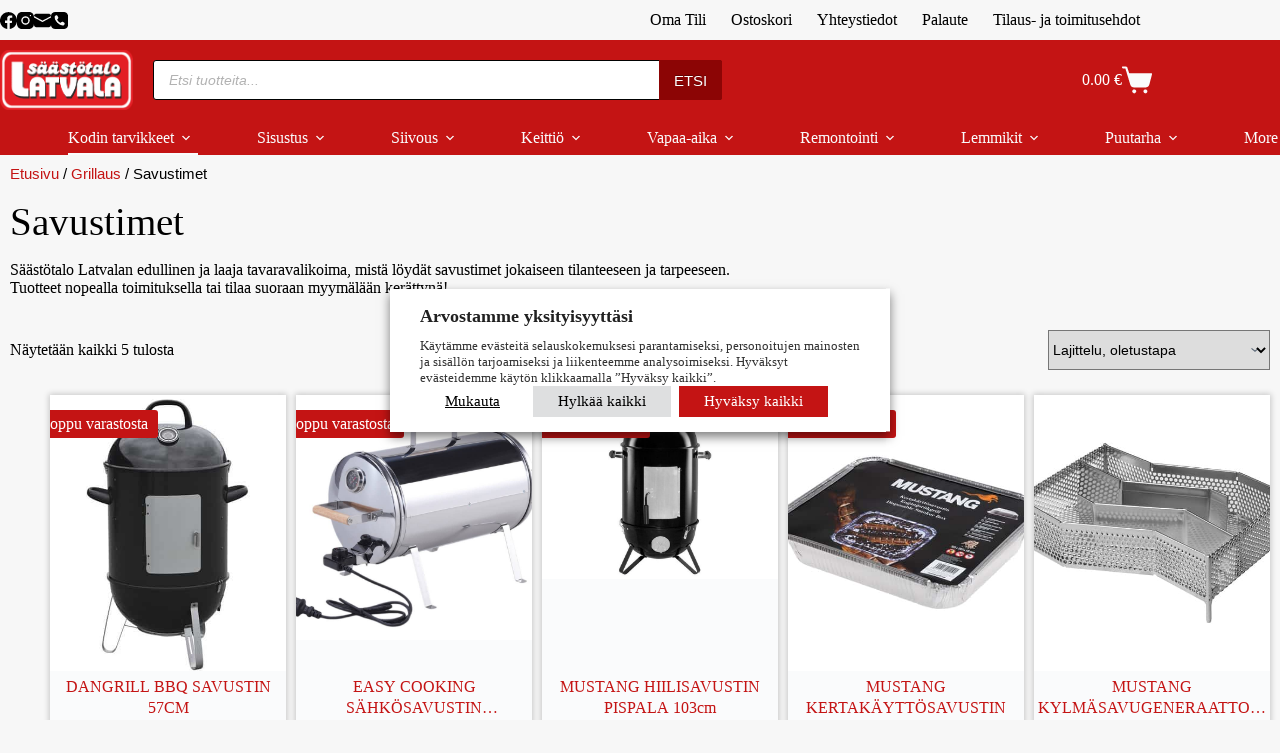

--- FILE ---
content_type: text/html; charset=UTF-8
request_url: https://kauppa.latvala.com/osasto/grillaus/savustimet/
body_size: 65883
content:
<!doctype html>
<html dir="ltr" lang="fi" prefix="og: https://ogp.me/ns#">
<head><meta charset="UTF-8"><script>if(navigator.userAgent.match(/MSIE|Internet Explorer/i)||navigator.userAgent.match(/Trident\/7\..*?rv:11/i)){var href=document.location.href;if(!href.match(/[?&]nowprocket/)){if(href.indexOf("?")==-1){if(href.indexOf("#")==-1){document.location.href=href+"?nowprocket=1"}else{document.location.href=href.replace("#","?nowprocket=1#")}}else{if(href.indexOf("#")==-1){document.location.href=href+"&nowprocket=1"}else{document.location.href=href.replace("#","&nowprocket=1#")}}}}</script><script>(()=>{class RocketLazyLoadScripts{constructor(){this.v="2.0.4",this.userEvents=["keydown","keyup","mousedown","mouseup","mousemove","mouseover","mouseout","touchmove","touchstart","touchend","touchcancel","wheel","click","dblclick","input"],this.attributeEvents=["onblur","onclick","oncontextmenu","ondblclick","onfocus","onmousedown","onmouseenter","onmouseleave","onmousemove","onmouseout","onmouseover","onmouseup","onmousewheel","onscroll","onsubmit"]}async t(){this.i(),this.o(),/iP(ad|hone)/.test(navigator.userAgent)&&this.h(),this.u(),this.l(this),this.m(),this.k(this),this.p(this),this._(),await Promise.all([this.R(),this.L()]),this.lastBreath=Date.now(),this.S(this),this.P(),this.D(),this.O(),this.M(),await this.C(this.delayedScripts.normal),await this.C(this.delayedScripts.defer),await this.C(this.delayedScripts.async),await this.T(),await this.F(),await this.j(),await this.A(),window.dispatchEvent(new Event("rocket-allScriptsLoaded")),this.everythingLoaded=!0,this.lastTouchEnd&&await new Promise(t=>setTimeout(t,500-Date.now()+this.lastTouchEnd)),this.I(),this.H(),this.U(),this.W()}i(){this.CSPIssue=sessionStorage.getItem("rocketCSPIssue"),document.addEventListener("securitypolicyviolation",t=>{this.CSPIssue||"script-src-elem"!==t.violatedDirective||"data"!==t.blockedURI||(this.CSPIssue=!0,sessionStorage.setItem("rocketCSPIssue",!0))},{isRocket:!0})}o(){window.addEventListener("pageshow",t=>{this.persisted=t.persisted,this.realWindowLoadedFired=!0},{isRocket:!0}),window.addEventListener("pagehide",()=>{this.onFirstUserAction=null},{isRocket:!0})}h(){let t;function e(e){t=e}window.addEventListener("touchstart",e,{isRocket:!0}),window.addEventListener("touchend",function i(o){o.changedTouches[0]&&t.changedTouches[0]&&Math.abs(o.changedTouches[0].pageX-t.changedTouches[0].pageX)<10&&Math.abs(o.changedTouches[0].pageY-t.changedTouches[0].pageY)<10&&o.timeStamp-t.timeStamp<200&&(window.removeEventListener("touchstart",e,{isRocket:!0}),window.removeEventListener("touchend",i,{isRocket:!0}),"INPUT"===o.target.tagName&&"text"===o.target.type||(o.target.dispatchEvent(new TouchEvent("touchend",{target:o.target,bubbles:!0})),o.target.dispatchEvent(new MouseEvent("mouseover",{target:o.target,bubbles:!0})),o.target.dispatchEvent(new PointerEvent("click",{target:o.target,bubbles:!0,cancelable:!0,detail:1,clientX:o.changedTouches[0].clientX,clientY:o.changedTouches[0].clientY})),event.preventDefault()))},{isRocket:!0})}q(t){this.userActionTriggered||("mousemove"!==t.type||this.firstMousemoveIgnored?"keyup"===t.type||"mouseover"===t.type||"mouseout"===t.type||(this.userActionTriggered=!0,this.onFirstUserAction&&this.onFirstUserAction()):this.firstMousemoveIgnored=!0),"click"===t.type&&t.preventDefault(),t.stopPropagation(),t.stopImmediatePropagation(),"touchstart"===this.lastEvent&&"touchend"===t.type&&(this.lastTouchEnd=Date.now()),"click"===t.type&&(this.lastTouchEnd=0),this.lastEvent=t.type,t.composedPath&&t.composedPath()[0].getRootNode()instanceof ShadowRoot&&(t.rocketTarget=t.composedPath()[0]),this.savedUserEvents.push(t)}u(){this.savedUserEvents=[],this.userEventHandler=this.q.bind(this),this.userEvents.forEach(t=>window.addEventListener(t,this.userEventHandler,{passive:!1,isRocket:!0})),document.addEventListener("visibilitychange",this.userEventHandler,{isRocket:!0})}U(){this.userEvents.forEach(t=>window.removeEventListener(t,this.userEventHandler,{passive:!1,isRocket:!0})),document.removeEventListener("visibilitychange",this.userEventHandler,{isRocket:!0}),this.savedUserEvents.forEach(t=>{(t.rocketTarget||t.target).dispatchEvent(new window[t.constructor.name](t.type,t))})}m(){const t="return false",e=Array.from(this.attributeEvents,t=>"data-rocket-"+t),i="["+this.attributeEvents.join("],[")+"]",o="[data-rocket-"+this.attributeEvents.join("],[data-rocket-")+"]",s=(e,i,o)=>{o&&o!==t&&(e.setAttribute("data-rocket-"+i,o),e["rocket"+i]=new Function("event",o),e.setAttribute(i,t))};new MutationObserver(t=>{for(const n of t)"attributes"===n.type&&(n.attributeName.startsWith("data-rocket-")||this.everythingLoaded?n.attributeName.startsWith("data-rocket-")&&this.everythingLoaded&&this.N(n.target,n.attributeName.substring(12)):s(n.target,n.attributeName,n.target.getAttribute(n.attributeName))),"childList"===n.type&&n.addedNodes.forEach(t=>{if(t.nodeType===Node.ELEMENT_NODE)if(this.everythingLoaded)for(const i of[t,...t.querySelectorAll(o)])for(const t of i.getAttributeNames())e.includes(t)&&this.N(i,t.substring(12));else for(const e of[t,...t.querySelectorAll(i)])for(const t of e.getAttributeNames())this.attributeEvents.includes(t)&&s(e,t,e.getAttribute(t))})}).observe(document,{subtree:!0,childList:!0,attributeFilter:[...this.attributeEvents,...e]})}I(){this.attributeEvents.forEach(t=>{document.querySelectorAll("[data-rocket-"+t+"]").forEach(e=>{this.N(e,t)})})}N(t,e){const i=t.getAttribute("data-rocket-"+e);i&&(t.setAttribute(e,i),t.removeAttribute("data-rocket-"+e))}k(t){Object.defineProperty(HTMLElement.prototype,"onclick",{get(){return this.rocketonclick||null},set(e){this.rocketonclick=e,this.setAttribute(t.everythingLoaded?"onclick":"data-rocket-onclick","this.rocketonclick(event)")}})}S(t){function e(e,i){let o=e[i];e[i]=null,Object.defineProperty(e,i,{get:()=>o,set(s){t.everythingLoaded?o=s:e["rocket"+i]=o=s}})}e(document,"onreadystatechange"),e(window,"onload"),e(window,"onpageshow");try{Object.defineProperty(document,"readyState",{get:()=>t.rocketReadyState,set(e){t.rocketReadyState=e},configurable:!0}),document.readyState="loading"}catch(t){console.log("WPRocket DJE readyState conflict, bypassing")}}l(t){this.originalAddEventListener=EventTarget.prototype.addEventListener,this.originalRemoveEventListener=EventTarget.prototype.removeEventListener,this.savedEventListeners=[],EventTarget.prototype.addEventListener=function(e,i,o){o&&o.isRocket||!t.B(e,this)&&!t.userEvents.includes(e)||t.B(e,this)&&!t.userActionTriggered||e.startsWith("rocket-")||t.everythingLoaded?t.originalAddEventListener.call(this,e,i,o):(t.savedEventListeners.push({target:this,remove:!1,type:e,func:i,options:o}),"mouseenter"!==e&&"mouseleave"!==e||t.originalAddEventListener.call(this,e,t.savedUserEvents.push,o))},EventTarget.prototype.removeEventListener=function(e,i,o){o&&o.isRocket||!t.B(e,this)&&!t.userEvents.includes(e)||t.B(e,this)&&!t.userActionTriggered||e.startsWith("rocket-")||t.everythingLoaded?t.originalRemoveEventListener.call(this,e,i,o):t.savedEventListeners.push({target:this,remove:!0,type:e,func:i,options:o})}}J(t,e){this.savedEventListeners=this.savedEventListeners.filter(i=>{let o=i.type,s=i.target||window;return e!==o||t!==s||(this.B(o,s)&&(i.type="rocket-"+o),this.$(i),!1)})}H(){EventTarget.prototype.addEventListener=this.originalAddEventListener,EventTarget.prototype.removeEventListener=this.originalRemoveEventListener,this.savedEventListeners.forEach(t=>this.$(t))}$(t){t.remove?this.originalRemoveEventListener.call(t.target,t.type,t.func,t.options):this.originalAddEventListener.call(t.target,t.type,t.func,t.options)}p(t){let e;function i(e){return t.everythingLoaded?e:e.split(" ").map(t=>"load"===t||t.startsWith("load.")?"rocket-jquery-load":t).join(" ")}function o(o){function s(e){const s=o.fn[e];o.fn[e]=o.fn.init.prototype[e]=function(){return this[0]===window&&t.userActionTriggered&&("string"==typeof arguments[0]||arguments[0]instanceof String?arguments[0]=i(arguments[0]):"object"==typeof arguments[0]&&Object.keys(arguments[0]).forEach(t=>{const e=arguments[0][t];delete arguments[0][t],arguments[0][i(t)]=e})),s.apply(this,arguments),this}}if(o&&o.fn&&!t.allJQueries.includes(o)){const e={DOMContentLoaded:[],"rocket-DOMContentLoaded":[]};for(const t in e)document.addEventListener(t,()=>{e[t].forEach(t=>t())},{isRocket:!0});o.fn.ready=o.fn.init.prototype.ready=function(i){function s(){parseInt(o.fn.jquery)>2?setTimeout(()=>i.bind(document)(o)):i.bind(document)(o)}return"function"==typeof i&&(t.realDomReadyFired?!t.userActionTriggered||t.fauxDomReadyFired?s():e["rocket-DOMContentLoaded"].push(s):e.DOMContentLoaded.push(s)),o([])},s("on"),s("one"),s("off"),t.allJQueries.push(o)}e=o}t.allJQueries=[],o(window.jQuery),Object.defineProperty(window,"jQuery",{get:()=>e,set(t){o(t)}})}P(){const t=new Map;document.write=document.writeln=function(e){const i=document.currentScript,o=document.createRange(),s=i.parentElement;let n=t.get(i);void 0===n&&(n=i.nextSibling,t.set(i,n));const c=document.createDocumentFragment();o.setStart(c,0),c.appendChild(o.createContextualFragment(e)),s.insertBefore(c,n)}}async R(){return new Promise(t=>{this.userActionTriggered?t():this.onFirstUserAction=t})}async L(){return new Promise(t=>{document.addEventListener("DOMContentLoaded",()=>{this.realDomReadyFired=!0,t()},{isRocket:!0})})}async j(){return this.realWindowLoadedFired?Promise.resolve():new Promise(t=>{window.addEventListener("load",t,{isRocket:!0})})}M(){this.pendingScripts=[];this.scriptsMutationObserver=new MutationObserver(t=>{for(const e of t)e.addedNodes.forEach(t=>{"SCRIPT"!==t.tagName||t.noModule||t.isWPRocket||this.pendingScripts.push({script:t,promise:new Promise(e=>{const i=()=>{const i=this.pendingScripts.findIndex(e=>e.script===t);i>=0&&this.pendingScripts.splice(i,1),e()};t.addEventListener("load",i,{isRocket:!0}),t.addEventListener("error",i,{isRocket:!0}),setTimeout(i,1e3)})})})}),this.scriptsMutationObserver.observe(document,{childList:!0,subtree:!0})}async F(){await this.X(),this.pendingScripts.length?(await this.pendingScripts[0].promise,await this.F()):this.scriptsMutationObserver.disconnect()}D(){this.delayedScripts={normal:[],async:[],defer:[]},document.querySelectorAll("script[type$=rocketlazyloadscript]").forEach(t=>{t.hasAttribute("data-rocket-src")?t.hasAttribute("async")&&!1!==t.async?this.delayedScripts.async.push(t):t.hasAttribute("defer")&&!1!==t.defer||"module"===t.getAttribute("data-rocket-type")?this.delayedScripts.defer.push(t):this.delayedScripts.normal.push(t):this.delayedScripts.normal.push(t)})}async _(){await this.L();let t=[];document.querySelectorAll("script[type$=rocketlazyloadscript][data-rocket-src]").forEach(e=>{let i=e.getAttribute("data-rocket-src");if(i&&!i.startsWith("data:")){i.startsWith("//")&&(i=location.protocol+i);try{const o=new URL(i).origin;o!==location.origin&&t.push({src:o,crossOrigin:e.crossOrigin||"module"===e.getAttribute("data-rocket-type")})}catch(t){}}}),t=[...new Map(t.map(t=>[JSON.stringify(t),t])).values()],this.Y(t,"preconnect")}async G(t){if(await this.K(),!0!==t.noModule||!("noModule"in HTMLScriptElement.prototype))return new Promise(e=>{let i;function o(){(i||t).setAttribute("data-rocket-status","executed"),e()}try{if(navigator.userAgent.includes("Firefox/")||""===navigator.vendor||this.CSPIssue)i=document.createElement("script"),[...t.attributes].forEach(t=>{let e=t.nodeName;"type"!==e&&("data-rocket-type"===e&&(e="type"),"data-rocket-src"===e&&(e="src"),i.setAttribute(e,t.nodeValue))}),t.text&&(i.text=t.text),t.nonce&&(i.nonce=t.nonce),i.hasAttribute("src")?(i.addEventListener("load",o,{isRocket:!0}),i.addEventListener("error",()=>{i.setAttribute("data-rocket-status","failed-network"),e()},{isRocket:!0}),setTimeout(()=>{i.isConnected||e()},1)):(i.text=t.text,o()),i.isWPRocket=!0,t.parentNode.replaceChild(i,t);else{const i=t.getAttribute("data-rocket-type"),s=t.getAttribute("data-rocket-src");i?(t.type=i,t.removeAttribute("data-rocket-type")):t.removeAttribute("type"),t.addEventListener("load",o,{isRocket:!0}),t.addEventListener("error",i=>{this.CSPIssue&&i.target.src.startsWith("data:")?(console.log("WPRocket: CSP fallback activated"),t.removeAttribute("src"),this.G(t).then(e)):(t.setAttribute("data-rocket-status","failed-network"),e())},{isRocket:!0}),s?(t.fetchPriority="high",t.removeAttribute("data-rocket-src"),t.src=s):t.src="data:text/javascript;base64,"+window.btoa(unescape(encodeURIComponent(t.text)))}}catch(i){t.setAttribute("data-rocket-status","failed-transform"),e()}});t.setAttribute("data-rocket-status","skipped")}async C(t){const e=t.shift();return e?(e.isConnected&&await this.G(e),this.C(t)):Promise.resolve()}O(){this.Y([...this.delayedScripts.normal,...this.delayedScripts.defer,...this.delayedScripts.async],"preload")}Y(t,e){this.trash=this.trash||[];let i=!0;var o=document.createDocumentFragment();t.forEach(t=>{const s=t.getAttribute&&t.getAttribute("data-rocket-src")||t.src;if(s&&!s.startsWith("data:")){const n=document.createElement("link");n.href=s,n.rel=e,"preconnect"!==e&&(n.as="script",n.fetchPriority=i?"high":"low"),t.getAttribute&&"module"===t.getAttribute("data-rocket-type")&&(n.crossOrigin=!0),t.crossOrigin&&(n.crossOrigin=t.crossOrigin),t.integrity&&(n.integrity=t.integrity),t.nonce&&(n.nonce=t.nonce),o.appendChild(n),this.trash.push(n),i=!1}}),document.head.appendChild(o)}W(){this.trash.forEach(t=>t.remove())}async T(){try{document.readyState="interactive"}catch(t){}this.fauxDomReadyFired=!0;try{await this.K(),this.J(document,"readystatechange"),document.dispatchEvent(new Event("rocket-readystatechange")),await this.K(),document.rocketonreadystatechange&&document.rocketonreadystatechange(),await this.K(),this.J(document,"DOMContentLoaded"),document.dispatchEvent(new Event("rocket-DOMContentLoaded")),await this.K(),this.J(window,"DOMContentLoaded"),window.dispatchEvent(new Event("rocket-DOMContentLoaded"))}catch(t){console.error(t)}}async A(){try{document.readyState="complete"}catch(t){}try{await this.K(),this.J(document,"readystatechange"),document.dispatchEvent(new Event("rocket-readystatechange")),await this.K(),document.rocketonreadystatechange&&document.rocketonreadystatechange(),await this.K(),this.J(window,"load"),window.dispatchEvent(new Event("rocket-load")),await this.K(),window.rocketonload&&window.rocketonload(),await this.K(),this.allJQueries.forEach(t=>t(window).trigger("rocket-jquery-load")),await this.K(),this.J(window,"pageshow");const t=new Event("rocket-pageshow");t.persisted=this.persisted,window.dispatchEvent(t),await this.K(),window.rocketonpageshow&&window.rocketonpageshow({persisted:this.persisted})}catch(t){console.error(t)}}async K(){Date.now()-this.lastBreath>45&&(await this.X(),this.lastBreath=Date.now())}async X(){return document.hidden?new Promise(t=>setTimeout(t)):new Promise(t=>requestAnimationFrame(t))}B(t,e){return e===document&&"readystatechange"===t||(e===document&&"DOMContentLoaded"===t||(e===window&&"DOMContentLoaded"===t||(e===window&&"load"===t||e===window&&"pageshow"===t)))}static run(){(new RocketLazyLoadScripts).t()}}RocketLazyLoadScripts.run()})();</script>
	
	
	<meta name="viewport" content="width=device-width, initial-scale=1, maximum-scale=5, viewport-fit=cover">
	<link rel="profile" href="https://gmpg.org/xfn/11">

	<title>Savustimet</title>
<link data-rocket-prefetch href="https://www.googletagmanager.com" rel="dns-prefetch"><link rel="preload" data-rocket-preload as="image" href="https://kauppa.latvala.com/wp-content/uploads/5709386880279.jpg" fetchpriority="high">

		<!-- All in One SEO Pro 4.9.3 - aioseo.com -->
	<meta name="description" content="Säästötalo Latvalan edullinen ja laaja tavaravalikoima, mistä löydät savustimet jokaiseen tilanteeseen ja tarpeeseen. Tuotteet nopealla toimituksella tai tilaa suoraan myymälään kerättynä!" />
	<meta name="robots" content="max-image-preview:large" />
	<meta name="google-site-verification" content="ShQRaHxicmDbvrGP1z3bWvuNXuNZsS9J1ZsMFNmaoGo" />
	<link rel="canonical" href="https://kauppa.latvala.com/osasto/grillaus/savustimet/" />
	<meta name="generator" content="All in One SEO Pro (AIOSEO) 4.9.3" />
		<meta property="og:locale" content="fi_FI" />
		<meta property="og:site_name" content="Säästötalo Latvala | Kaikkea tarpeellista edullisesti!" />
		<meta property="og:type" content="website" />
		<meta property="og:title" content="Savustimet" />
		<meta property="og:description" content="Säästötalo Latvalan edullinen ja laaja tavaravalikoima, mistä löydät savustimet jokaiseen tilanteeseen ja tarpeeseen. Tuotteet nopealla toimituksella tai tilaa suoraan myymälään kerättynä!" />
		<meta property="og:url" content="https://kauppa.latvala.com/osasto/grillaus/savustimet/" />
		<meta property="og:image" content="https://kauppa.latvala.com/wp-content/uploads/Logo-kuvatausta-teksti-1200x1200-1.png" />
		<meta property="og:image:secure_url" content="https://kauppa.latvala.com/wp-content/uploads/Logo-kuvatausta-teksti-1200x1200-1.png" />
		<meta name="twitter:card" content="summary" />
		<meta name="twitter:title" content="Savustimet" />
		<meta name="twitter:description" content="Säästötalo Latvalan edullinen ja laaja tavaravalikoima, mistä löydät savustimet jokaiseen tilanteeseen ja tarpeeseen. Tuotteet nopealla toimituksella tai tilaa suoraan myymälään kerättynä!" />
		<meta name="twitter:image" content="https://kauppa.latvala.com/wp-content/uploads/Logo-kuvatausta-teksti-1200x1200-1.png" />
		<script type="application/ld+json" class="aioseo-schema">
			{"@context":"https:\/\/schema.org","@graph":[{"@type":"BreadcrumbList","@id":"https:\/\/kauppa.latvala.com\/osasto\/grillaus\/savustimet\/#breadcrumblist","itemListElement":[{"@type":"ListItem","@id":"https:\/\/kauppa.latvala.com#listItem","position":1,"name":"Etusivu","item":"https:\/\/kauppa.latvala.com","nextItem":{"@type":"ListItem","@id":"https:\/\/kauppa.latvala.com\/osasto\/grillaus\/#listItem","name":"Grillaus"}},{"@type":"ListItem","@id":"https:\/\/kauppa.latvala.com\/osasto\/grillaus\/#listItem","position":2,"name":"Grillaus","item":"https:\/\/kauppa.latvala.com\/osasto\/grillaus\/","nextItem":{"@type":"ListItem","@id":"https:\/\/kauppa.latvala.com\/osasto\/grillaus\/savustimet\/#listItem","name":"Savustimet"},"previousItem":{"@type":"ListItem","@id":"https:\/\/kauppa.latvala.com#listItem","name":"Etusivu"}},{"@type":"ListItem","@id":"https:\/\/kauppa.latvala.com\/osasto\/grillaus\/savustimet\/#listItem","position":3,"name":"Savustimet","previousItem":{"@type":"ListItem","@id":"https:\/\/kauppa.latvala.com\/osasto\/grillaus\/#listItem","name":"Grillaus"}}]},{"@type":"CollectionPage","@id":"https:\/\/kauppa.latvala.com\/osasto\/grillaus\/savustimet\/#collectionpage","url":"https:\/\/kauppa.latvala.com\/osasto\/grillaus\/savustimet\/","name":"Savustimet","description":"S\u00e4\u00e4st\u00f6talo Latvalan edullinen ja laaja tavaravalikoima, mist\u00e4 l\u00f6yd\u00e4t savustimet jokaiseen tilanteeseen ja tarpeeseen. Tuotteet nopealla toimituksella tai tilaa suoraan myym\u00e4l\u00e4\u00e4n ker\u00e4ttyn\u00e4!","inLanguage":"fi","isPartOf":{"@id":"https:\/\/kauppa.latvala.com\/#website"},"breadcrumb":{"@id":"https:\/\/kauppa.latvala.com\/osasto\/grillaus\/savustimet\/#breadcrumblist"}},{"@type":"Organization","@id":"https:\/\/kauppa.latvala.com\/#organization","name":"S\u00e4\u00e4st\u00f6talo Latvala","description":"Kaikkea tarpeellista edullisesti! Tervetuloa S\u00e4\u00e4st\u00f6talo Latvalan nettikauppaan! Meilt\u00e4 l\u00f6yd\u00e4t tuotteet niin sisustukseen kuin arkeenkin. Tule tekem\u00e4\u00e4n edullisia l\u00f6yt\u00f6j\u00e4!","url":"https:\/\/kauppa.latvala.com\/","email":"verkkotilaukset@latvala.com","logo":{"@type":"ImageObject","url":"https:\/\/kauppa.latvala.com\/wp-content\/uploads\/logo1080.png","@id":"https:\/\/kauppa.latvala.com\/osasto\/grillaus\/savustimet\/#organizationLogo","width":924,"height":924},"image":{"@id":"https:\/\/kauppa.latvala.com\/osasto\/grillaus\/savustimet\/#organizationLogo"},"sameAs":["https:\/\/www.facebook.com\/saastotalolatvala","https:\/\/www.instagram.com\/saastotalolatvala\/","https:\/\/www.youtube.com\/channel\/UC4QYtaUKGCt5MK0x_TnUP-w"],"address":{"@id":"https:\/\/kauppa.latvala.com\/#postaladdress","@type":"PostalAddress","streetAddress":"Suurlohjankatu 4-8,","postalCode":"08100","addressLocality":"Lohja","addressCountry":"FI"}},{"@type":"WebSite","@id":"https:\/\/kauppa.latvala.com\/#website","url":"https:\/\/kauppa.latvala.com\/","name":"S\u00e4\u00e4st\u00f6talo Latvala","alternateName":"S\u00e4\u00e4st\u00f6talo Latvala","description":"Kaikkea tarpeellista edullisesti!","inLanguage":"fi","publisher":{"@id":"https:\/\/kauppa.latvala.com\/#organization"}}]}
		</script>
		<script type="text/plain" data-cli-class="cli-blocker-script" data-cli-label="Google Tag Manager"  data-cli-script-type="analytiikka" data-cli-block="false" data-cli-block-if-ccpa-optout="false" data-cli-element-position="head">(function(w,d,s,l,i){w[l]=w[l]||[];w[l].push({'gtm.start': new Date().getTime(),event:'gtm.js'});var f=d.getElementsByTagName(s)[0], j=d.createElement(s),dl=l!='dataLayer'?'&l='+l:'';j.async=true;j.src='https://www.googletagmanager.com/gtm.js?id='+i+dl;f.parentNode.insertBefore(j,f);})(window,document,'script','dataLayer',"GTM-KZF77SCW");</script>
		<!-- All in One SEO Pro -->


<!-- Google Tag Manager for WordPress by gtm4wp.com -->
<script data-cfasync="false" data-pagespeed-no-defer>
	var gtm4wp_datalayer_name = "dataLayer";
	var dataLayer = dataLayer || [];
	const gtm4wp_use_sku_instead = 1;
	const gtm4wp_currency = 'EUR';
	const gtm4wp_product_per_impression = 0;
	const gtm4wp_clear_ecommerce = true;
	const gtm4wp_datalayer_max_timeout = 2000;
	var CookieLawInfo_Accept_Callback = (function() {
		var gtm4wp_original_cli_callback = CookieLawInfo_Accept_Callback;
	
		return function() {
			if ( !window.CLI.consent ) {
				return false;
			}
		
			window.dataLayer = window.dataLayer || [];
			window.dataLayer.push({
				"event": "cookie_consent_update",
				"consent_data": window.CLI.consent
			});
		
			for(var i in window.CLI.consent) {
				window.dataLayer.push({
					"event": "cookie_consent_" + i
				});
			}
	
			if ( "function" == typeof gtm4wp_original_cli_callback ) {
				gtm4wp_original_cli_callback();
			}
		}
	})();
</script>
<!-- End Google Tag Manager for WordPress by gtm4wp.com -->
<link rel="alternate" type="application/rss+xml" title="Säästötalo Latvala &raquo; syöte" href="https://kauppa.latvala.com/feed/" />

<!-- Google Tag Manager for WordPress by gtm4wp.com -->
<!-- GTM Container placement set to automatic -->
<script data-cfasync="false" data-pagespeed-no-defer>
	var dataLayer_content = {"visitorLoginState":"logged-out","visitorType":"visitor-logged-out","visitorEmail":"","visitorEmailHash":"","visitorRegistrationDate":"","visitorUsername":"","pageTitle":"Savustimet","pagePostType":"product","pagePostType2":"tax-product","pageCategory":[],"postCountOnPage":5,"postCountTotal":5,"customerTotalOrders":0,"customerTotalOrderValue":0,"customerFirstName":"","customerLastName":"","customerBillingFirstName":"","customerBillingLastName":"","customerBillingCompany":"","customerBillingAddress1":"","customerBillingAddress2":"","customerBillingCity":"","customerBillingState":"","customerBillingPostcode":"","customerBillingCountry":"","customerBillingEmail":"","customerBillingEmailHash":"","customerBillingPhone":"","customerShippingFirstName":"","customerShippingLastName":"","customerShippingCompany":"","customerShippingAddress1":"","customerShippingAddress2":"","customerShippingCity":"","customerShippingState":"","customerShippingPostcode":"","customerShippingCountry":"","cartContent":{"totals":{"applied_coupons":[],"discount_total":0,"subtotal":0,"total":0},"items":[]}};
	dataLayer.push( dataLayer_content );
</script>
<script type="text/plain" data-cli-class="cli-blocker-script" data-cli-label="Google Tag Manager"  data-cli-script-type="analytiikka" data-cli-block="false" data-cli-block-if-ccpa-optout="false" data-cli-element-position="head" data-cfasync="false" data-pagespeed-no-defer>
(function(w,d,s,l,i){w[l]=w[l]||[];w[l].push({'gtm.start':
new Date().getTime(),event:'gtm.js'});var f=d.getElementsByTagName(s)[0],
j=d.createElement(s),dl=l!='dataLayer'?'&l='+l:'';j.async=true;j.src=
'//www.googletagmanager.com/gtm.js?id='+i+dl;f.parentNode.insertBefore(j,f);
})(window,document,'script','dataLayer','GTM-KZF77SCW');
</script>
<!-- End Google Tag Manager for WordPress by gtm4wp.com --><link rel="alternate" type="application/rss+xml" title="Säästötalo Latvala - Savustimet Osasto Feed" href="https://kauppa.latvala.com/osasto/grillaus/savustimet/feed/" />
<style id='wp-img-auto-sizes-contain-inline-css'>
img:is([sizes=auto i],[sizes^="auto," i]){contain-intrinsic-size:3000px 1500px}
/*# sourceURL=wp-img-auto-sizes-contain-inline-css */
</style>
<link data-minify="1" rel='stylesheet' id='blocksy-dynamic-global-css' href='https://kauppa.latvala.com/wp-content/cache/min/1/wp-content/uploads/blocksy/css/global.css?ver=1769715935' media='all' />
<link data-minify="1" rel='stylesheet' id='woo-conditional-shipping-blocks-style-css' href='https://kauppa.latvala.com/wp-content/cache/background-css/1/kauppa.latvala.com/wp-content/cache/min/1/wp-content/plugins/woo-conditional-shipping-pro/frontend/css/woo-conditional-shipping.css?ver=1769715935&wpr_t=1769935759' media='all' />
<link data-minify="1" rel='stylesheet' id='woo-carrier-agents-blocks-style-css' href='https://kauppa.latvala.com/wp-content/cache/background-css/1/kauppa.latvala.com/wp-content/cache/min/1/wp-content/plugins/woo-carrier-agents/assets/css/woo-carrier-agents.css?ver=1769715935&wpr_t=1769935759' media='all' />
<link rel='stylesheet' id='wp-block-library-css' href='https://kauppa.latvala.com/wp-includes/css/dist/block-library/style.min.css?ver=6.9' media='all' />
<link data-minify="1" rel='stylesheet' id='aioseo/css/src/vue/standalone/blocks/table-of-contents/global.scss-css' href='https://kauppa.latvala.com/wp-content/cache/min/1/wp-content/plugins/all-in-one-seo-pack-pro/dist/Pro/assets/css/table-of-contents/global.e90f6d47.css?ver=1769715935' media='all' />
<link data-minify="1" rel='stylesheet' id='aioseo/css/src/vue/standalone/blocks/pro/recipe/global.scss-css' href='https://kauppa.latvala.com/wp-content/cache/min/1/wp-content/plugins/all-in-one-seo-pack-pro/dist/Pro/assets/css/recipe/global.67a3275f.css?ver=1769715935' media='all' />
<link data-minify="1" rel='stylesheet' id='aioseo/css/src/vue/standalone/blocks/pro/product/global.scss-css' href='https://kauppa.latvala.com/wp-content/cache/min/1/wp-content/plugins/all-in-one-seo-pack-pro/dist/Pro/assets/css/product/global.61066cfb.css?ver=1769715935' media='all' />
<link data-minify="1" rel='stylesheet' id='aioseo-local-business/css/src/assets/scss/business-info.scss-css' href='https://kauppa.latvala.com/wp-content/cache/min/1/wp-content/plugins/aioseo-local-business/dist/css/business-info.DlwHGRMe.css?ver=1769715935' media='all' />
<link data-minify="1" rel='stylesheet' id='aioseo-local-business/css/src/assets/scss/opening-hours.scss-css' href='https://kauppa.latvala.com/wp-content/cache/min/1/wp-content/plugins/aioseo-local-business/dist/css/opening-hours.Bg1Edlf_.css?ver=1769715935' media='all' />
<style id='global-styles-inline-css'>
:root{--wp--preset--aspect-ratio--square: 1;--wp--preset--aspect-ratio--4-3: 4/3;--wp--preset--aspect-ratio--3-4: 3/4;--wp--preset--aspect-ratio--3-2: 3/2;--wp--preset--aspect-ratio--2-3: 2/3;--wp--preset--aspect-ratio--16-9: 16/9;--wp--preset--aspect-ratio--9-16: 9/16;--wp--preset--color--black: #000000;--wp--preset--color--cyan-bluish-gray: #abb8c3;--wp--preset--color--white: #ffffff;--wp--preset--color--pale-pink: #f78da7;--wp--preset--color--vivid-red: #cf2e2e;--wp--preset--color--luminous-vivid-orange: #ff6900;--wp--preset--color--luminous-vivid-amber: #fcb900;--wp--preset--color--light-green-cyan: #7bdcb5;--wp--preset--color--vivid-green-cyan: #00d084;--wp--preset--color--pale-cyan-blue: #8ed1fc;--wp--preset--color--vivid-cyan-blue: #0693e3;--wp--preset--color--vivid-purple: #9b51e0;--wp--preset--color--palette-color-1: var(--theme-palette-color-1, #c41414);--wp--preset--color--palette-color-2: var(--theme-palette-color-2, #c33030);--wp--preset--color--palette-color-3: var(--theme-palette-color-3, #000000);--wp--preset--color--palette-color-4: var(--theme-palette-color-4, #000000);--wp--preset--color--palette-color-5: var(--theme-palette-color-5, #c3c3c3);--wp--preset--color--palette-color-6: var(--theme-palette-color-6, #ececec);--wp--preset--color--palette-color-7: var(--theme-palette-color-7, #FAFBFC);--wp--preset--color--palette-color-8: var(--theme-palette-color-8, rgba(0, 0, 0, 0.18));--wp--preset--gradient--vivid-cyan-blue-to-vivid-purple: linear-gradient(135deg,rgb(6,147,227) 0%,rgb(155,81,224) 100%);--wp--preset--gradient--light-green-cyan-to-vivid-green-cyan: linear-gradient(135deg,rgb(122,220,180) 0%,rgb(0,208,130) 100%);--wp--preset--gradient--luminous-vivid-amber-to-luminous-vivid-orange: linear-gradient(135deg,rgb(252,185,0) 0%,rgb(255,105,0) 100%);--wp--preset--gradient--luminous-vivid-orange-to-vivid-red: linear-gradient(135deg,rgb(255,105,0) 0%,rgb(207,46,46) 100%);--wp--preset--gradient--very-light-gray-to-cyan-bluish-gray: linear-gradient(135deg,rgb(238,238,238) 0%,rgb(169,184,195) 100%);--wp--preset--gradient--cool-to-warm-spectrum: linear-gradient(135deg,rgb(74,234,220) 0%,rgb(151,120,209) 20%,rgb(207,42,186) 40%,rgb(238,44,130) 60%,rgb(251,105,98) 80%,rgb(254,248,76) 100%);--wp--preset--gradient--blush-light-purple: linear-gradient(135deg,rgb(255,206,236) 0%,rgb(152,150,240) 100%);--wp--preset--gradient--blush-bordeaux: linear-gradient(135deg,rgb(254,205,165) 0%,rgb(254,45,45) 50%,rgb(107,0,62) 100%);--wp--preset--gradient--luminous-dusk: linear-gradient(135deg,rgb(255,203,112) 0%,rgb(199,81,192) 50%,rgb(65,88,208) 100%);--wp--preset--gradient--pale-ocean: linear-gradient(135deg,rgb(255,245,203) 0%,rgb(182,227,212) 50%,rgb(51,167,181) 100%);--wp--preset--gradient--electric-grass: linear-gradient(135deg,rgb(202,248,128) 0%,rgb(113,206,126) 100%);--wp--preset--gradient--midnight: linear-gradient(135deg,rgb(2,3,129) 0%,rgb(40,116,252) 100%);--wp--preset--gradient--juicy-peach: linear-gradient(to right, #ffecd2 0%, #fcb69f 100%);--wp--preset--gradient--young-passion: linear-gradient(to right, #ff8177 0%, #ff867a 0%, #ff8c7f 21%, #f99185 52%, #cf556c 78%, #b12a5b 100%);--wp--preset--gradient--true-sunset: linear-gradient(to right, #fa709a 0%, #fee140 100%);--wp--preset--gradient--morpheus-den: linear-gradient(to top, #30cfd0 0%, #330867 100%);--wp--preset--gradient--plum-plate: linear-gradient(135deg, #667eea 0%, #764ba2 100%);--wp--preset--gradient--aqua-splash: linear-gradient(15deg, #13547a 0%, #80d0c7 100%);--wp--preset--gradient--love-kiss: linear-gradient(to top, #ff0844 0%, #ffb199 100%);--wp--preset--gradient--new-retrowave: linear-gradient(to top, #3b41c5 0%, #a981bb 49%, #ffc8a9 100%);--wp--preset--gradient--plum-bath: linear-gradient(to top, #cc208e 0%, #6713d2 100%);--wp--preset--gradient--high-flight: linear-gradient(to right, #0acffe 0%, #495aff 100%);--wp--preset--gradient--teen-party: linear-gradient(-225deg, #FF057C 0%, #8D0B93 50%, #321575 100%);--wp--preset--gradient--fabled-sunset: linear-gradient(-225deg, #231557 0%, #44107A 29%, #FF1361 67%, #FFF800 100%);--wp--preset--gradient--arielle-smile: radial-gradient(circle 248px at center, #16d9e3 0%, #30c7ec 47%, #46aef7 100%);--wp--preset--gradient--itmeo-branding: linear-gradient(180deg, #2af598 0%, #009efd 100%);--wp--preset--gradient--deep-blue: linear-gradient(to right, #6a11cb 0%, #2575fc 100%);--wp--preset--gradient--strong-bliss: linear-gradient(to right, #f78ca0 0%, #f9748f 19%, #fd868c 60%, #fe9a8b 100%);--wp--preset--gradient--sweet-period: linear-gradient(to top, #3f51b1 0%, #5a55ae 13%, #7b5fac 25%, #8f6aae 38%, #a86aa4 50%, #cc6b8e 62%, #f18271 75%, #f3a469 87%, #f7c978 100%);--wp--preset--gradient--purple-division: linear-gradient(to top, #7028e4 0%, #e5b2ca 100%);--wp--preset--gradient--cold-evening: linear-gradient(to top, #0c3483 0%, #a2b6df 100%, #6b8cce 100%, #a2b6df 100%);--wp--preset--gradient--mountain-rock: linear-gradient(to right, #868f96 0%, #596164 100%);--wp--preset--gradient--desert-hump: linear-gradient(to top, #c79081 0%, #dfa579 100%);--wp--preset--gradient--ethernal-constance: linear-gradient(to top, #09203f 0%, #537895 100%);--wp--preset--gradient--happy-memories: linear-gradient(-60deg, #ff5858 0%, #f09819 100%);--wp--preset--gradient--grown-early: linear-gradient(to top, #0ba360 0%, #3cba92 100%);--wp--preset--gradient--morning-salad: linear-gradient(-225deg, #B7F8DB 0%, #50A7C2 100%);--wp--preset--gradient--night-call: linear-gradient(-225deg, #AC32E4 0%, #7918F2 48%, #4801FF 100%);--wp--preset--gradient--mind-crawl: linear-gradient(-225deg, #473B7B 0%, #3584A7 51%, #30D2BE 100%);--wp--preset--gradient--angel-care: linear-gradient(-225deg, #FFE29F 0%, #FFA99F 48%, #FF719A 100%);--wp--preset--gradient--juicy-cake: linear-gradient(to top, #e14fad 0%, #f9d423 100%);--wp--preset--gradient--rich-metal: linear-gradient(to right, #d7d2cc 0%, #304352 100%);--wp--preset--gradient--mole-hall: linear-gradient(-20deg, #616161 0%, #9bc5c3 100%);--wp--preset--gradient--cloudy-knoxville: linear-gradient(120deg, #fdfbfb 0%, #ebedee 100%);--wp--preset--gradient--soft-grass: linear-gradient(to top, #c1dfc4 0%, #deecdd 100%);--wp--preset--gradient--saint-petersburg: linear-gradient(135deg, #f5f7fa 0%, #c3cfe2 100%);--wp--preset--gradient--everlasting-sky: linear-gradient(135deg, #fdfcfb 0%, #e2d1c3 100%);--wp--preset--gradient--kind-steel: linear-gradient(-20deg, #e9defa 0%, #fbfcdb 100%);--wp--preset--gradient--over-sun: linear-gradient(60deg, #abecd6 0%, #fbed96 100%);--wp--preset--gradient--premium-white: linear-gradient(to top, #d5d4d0 0%, #d5d4d0 1%, #eeeeec 31%, #efeeec 75%, #e9e9e7 100%);--wp--preset--gradient--clean-mirror: linear-gradient(45deg, #93a5cf 0%, #e4efe9 100%);--wp--preset--gradient--wild-apple: linear-gradient(to top, #d299c2 0%, #fef9d7 100%);--wp--preset--gradient--snow-again: linear-gradient(to top, #e6e9f0 0%, #eef1f5 100%);--wp--preset--gradient--confident-cloud: linear-gradient(to top, #dad4ec 0%, #dad4ec 1%, #f3e7e9 100%);--wp--preset--gradient--glass-water: linear-gradient(to top, #dfe9f3 0%, white 100%);--wp--preset--gradient--perfect-white: linear-gradient(-225deg, #E3FDF5 0%, #FFE6FA 100%);--wp--preset--font-size--small: 13px;--wp--preset--font-size--medium: 20px;--wp--preset--font-size--large: clamp(22px, 1.375rem + ((1vw - 3.2px) * 0.625), 30px);--wp--preset--font-size--x-large: clamp(30px, 1.875rem + ((1vw - 3.2px) * 1.563), 50px);--wp--preset--font-size--xx-large: clamp(45px, 2.813rem + ((1vw - 3.2px) * 2.734), 80px);--wp--preset--spacing--20: 0.44rem;--wp--preset--spacing--30: 0.67rem;--wp--preset--spacing--40: 1rem;--wp--preset--spacing--50: 1.5rem;--wp--preset--spacing--60: 2.25rem;--wp--preset--spacing--70: 3.38rem;--wp--preset--spacing--80: 5.06rem;--wp--preset--shadow--natural: 6px 6px 9px rgba(0, 0, 0, 0.2);--wp--preset--shadow--deep: 12px 12px 50px rgba(0, 0, 0, 0.4);--wp--preset--shadow--sharp: 6px 6px 0px rgba(0, 0, 0, 0.2);--wp--preset--shadow--outlined: 6px 6px 0px -3px rgb(255, 255, 255), 6px 6px rgb(0, 0, 0);--wp--preset--shadow--crisp: 6px 6px 0px rgb(0, 0, 0);}:root { --wp--style--global--content-size: var(--theme-block-max-width);--wp--style--global--wide-size: var(--theme-block-wide-max-width); }:where(body) { margin: 0; }.wp-site-blocks > .alignleft { float: left; margin-right: 2em; }.wp-site-blocks > .alignright { float: right; margin-left: 2em; }.wp-site-blocks > .aligncenter { justify-content: center; margin-left: auto; margin-right: auto; }:where(.wp-site-blocks) > * { margin-block-start: var(--theme-content-spacing); margin-block-end: 0; }:where(.wp-site-blocks) > :first-child { margin-block-start: 0; }:where(.wp-site-blocks) > :last-child { margin-block-end: 0; }:root { --wp--style--block-gap: var(--theme-content-spacing); }:root :where(.is-layout-flow) > :first-child{margin-block-start: 0;}:root :where(.is-layout-flow) > :last-child{margin-block-end: 0;}:root :where(.is-layout-flow) > *{margin-block-start: var(--theme-content-spacing);margin-block-end: 0;}:root :where(.is-layout-constrained) > :first-child{margin-block-start: 0;}:root :where(.is-layout-constrained) > :last-child{margin-block-end: 0;}:root :where(.is-layout-constrained) > *{margin-block-start: var(--theme-content-spacing);margin-block-end: 0;}:root :where(.is-layout-flex){gap: var(--theme-content-spacing);}:root :where(.is-layout-grid){gap: var(--theme-content-spacing);}.is-layout-flow > .alignleft{float: left;margin-inline-start: 0;margin-inline-end: 2em;}.is-layout-flow > .alignright{float: right;margin-inline-start: 2em;margin-inline-end: 0;}.is-layout-flow > .aligncenter{margin-left: auto !important;margin-right: auto !important;}.is-layout-constrained > .alignleft{float: left;margin-inline-start: 0;margin-inline-end: 2em;}.is-layout-constrained > .alignright{float: right;margin-inline-start: 2em;margin-inline-end: 0;}.is-layout-constrained > .aligncenter{margin-left: auto !important;margin-right: auto !important;}.is-layout-constrained > :where(:not(.alignleft):not(.alignright):not(.alignfull)){max-width: var(--wp--style--global--content-size);margin-left: auto !important;margin-right: auto !important;}.is-layout-constrained > .alignwide{max-width: var(--wp--style--global--wide-size);}body .is-layout-flex{display: flex;}.is-layout-flex{flex-wrap: wrap;align-items: center;}.is-layout-flex > :is(*, div){margin: 0;}body .is-layout-grid{display: grid;}.is-layout-grid > :is(*, div){margin: 0;}body{padding-top: 0px;padding-right: 0px;padding-bottom: 0px;padding-left: 0px;}:root :where(.wp-element-button, .wp-block-button__link){font-style: inherit;font-weight: inherit;letter-spacing: inherit;text-transform: inherit;}.has-black-color{color: var(--wp--preset--color--black) !important;}.has-cyan-bluish-gray-color{color: var(--wp--preset--color--cyan-bluish-gray) !important;}.has-white-color{color: var(--wp--preset--color--white) !important;}.has-pale-pink-color{color: var(--wp--preset--color--pale-pink) !important;}.has-vivid-red-color{color: var(--wp--preset--color--vivid-red) !important;}.has-luminous-vivid-orange-color{color: var(--wp--preset--color--luminous-vivid-orange) !important;}.has-luminous-vivid-amber-color{color: var(--wp--preset--color--luminous-vivid-amber) !important;}.has-light-green-cyan-color{color: var(--wp--preset--color--light-green-cyan) !important;}.has-vivid-green-cyan-color{color: var(--wp--preset--color--vivid-green-cyan) !important;}.has-pale-cyan-blue-color{color: var(--wp--preset--color--pale-cyan-blue) !important;}.has-vivid-cyan-blue-color{color: var(--wp--preset--color--vivid-cyan-blue) !important;}.has-vivid-purple-color{color: var(--wp--preset--color--vivid-purple) !important;}.has-palette-color-1-color{color: var(--wp--preset--color--palette-color-1) !important;}.has-palette-color-2-color{color: var(--wp--preset--color--palette-color-2) !important;}.has-palette-color-3-color{color: var(--wp--preset--color--palette-color-3) !important;}.has-palette-color-4-color{color: var(--wp--preset--color--palette-color-4) !important;}.has-palette-color-5-color{color: var(--wp--preset--color--palette-color-5) !important;}.has-palette-color-6-color{color: var(--wp--preset--color--palette-color-6) !important;}.has-palette-color-7-color{color: var(--wp--preset--color--palette-color-7) !important;}.has-palette-color-8-color{color: var(--wp--preset--color--palette-color-8) !important;}.has-black-background-color{background-color: var(--wp--preset--color--black) !important;}.has-cyan-bluish-gray-background-color{background-color: var(--wp--preset--color--cyan-bluish-gray) !important;}.has-white-background-color{background-color: var(--wp--preset--color--white) !important;}.has-pale-pink-background-color{background-color: var(--wp--preset--color--pale-pink) !important;}.has-vivid-red-background-color{background-color: var(--wp--preset--color--vivid-red) !important;}.has-luminous-vivid-orange-background-color{background-color: var(--wp--preset--color--luminous-vivid-orange) !important;}.has-luminous-vivid-amber-background-color{background-color: var(--wp--preset--color--luminous-vivid-amber) !important;}.has-light-green-cyan-background-color{background-color: var(--wp--preset--color--light-green-cyan) !important;}.has-vivid-green-cyan-background-color{background-color: var(--wp--preset--color--vivid-green-cyan) !important;}.has-pale-cyan-blue-background-color{background-color: var(--wp--preset--color--pale-cyan-blue) !important;}.has-vivid-cyan-blue-background-color{background-color: var(--wp--preset--color--vivid-cyan-blue) !important;}.has-vivid-purple-background-color{background-color: var(--wp--preset--color--vivid-purple) !important;}.has-palette-color-1-background-color{background-color: var(--wp--preset--color--palette-color-1) !important;}.has-palette-color-2-background-color{background-color: var(--wp--preset--color--palette-color-2) !important;}.has-palette-color-3-background-color{background-color: var(--wp--preset--color--palette-color-3) !important;}.has-palette-color-4-background-color{background-color: var(--wp--preset--color--palette-color-4) !important;}.has-palette-color-5-background-color{background-color: var(--wp--preset--color--palette-color-5) !important;}.has-palette-color-6-background-color{background-color: var(--wp--preset--color--palette-color-6) !important;}.has-palette-color-7-background-color{background-color: var(--wp--preset--color--palette-color-7) !important;}.has-palette-color-8-background-color{background-color: var(--wp--preset--color--palette-color-8) !important;}.has-black-border-color{border-color: var(--wp--preset--color--black) !important;}.has-cyan-bluish-gray-border-color{border-color: var(--wp--preset--color--cyan-bluish-gray) !important;}.has-white-border-color{border-color: var(--wp--preset--color--white) !important;}.has-pale-pink-border-color{border-color: var(--wp--preset--color--pale-pink) !important;}.has-vivid-red-border-color{border-color: var(--wp--preset--color--vivid-red) !important;}.has-luminous-vivid-orange-border-color{border-color: var(--wp--preset--color--luminous-vivid-orange) !important;}.has-luminous-vivid-amber-border-color{border-color: var(--wp--preset--color--luminous-vivid-amber) !important;}.has-light-green-cyan-border-color{border-color: var(--wp--preset--color--light-green-cyan) !important;}.has-vivid-green-cyan-border-color{border-color: var(--wp--preset--color--vivid-green-cyan) !important;}.has-pale-cyan-blue-border-color{border-color: var(--wp--preset--color--pale-cyan-blue) !important;}.has-vivid-cyan-blue-border-color{border-color: var(--wp--preset--color--vivid-cyan-blue) !important;}.has-vivid-purple-border-color{border-color: var(--wp--preset--color--vivid-purple) !important;}.has-palette-color-1-border-color{border-color: var(--wp--preset--color--palette-color-1) !important;}.has-palette-color-2-border-color{border-color: var(--wp--preset--color--palette-color-2) !important;}.has-palette-color-3-border-color{border-color: var(--wp--preset--color--palette-color-3) !important;}.has-palette-color-4-border-color{border-color: var(--wp--preset--color--palette-color-4) !important;}.has-palette-color-5-border-color{border-color: var(--wp--preset--color--palette-color-5) !important;}.has-palette-color-6-border-color{border-color: var(--wp--preset--color--palette-color-6) !important;}.has-palette-color-7-border-color{border-color: var(--wp--preset--color--palette-color-7) !important;}.has-palette-color-8-border-color{border-color: var(--wp--preset--color--palette-color-8) !important;}.has-vivid-cyan-blue-to-vivid-purple-gradient-background{background: var(--wp--preset--gradient--vivid-cyan-blue-to-vivid-purple) !important;}.has-light-green-cyan-to-vivid-green-cyan-gradient-background{background: var(--wp--preset--gradient--light-green-cyan-to-vivid-green-cyan) !important;}.has-luminous-vivid-amber-to-luminous-vivid-orange-gradient-background{background: var(--wp--preset--gradient--luminous-vivid-amber-to-luminous-vivid-orange) !important;}.has-luminous-vivid-orange-to-vivid-red-gradient-background{background: var(--wp--preset--gradient--luminous-vivid-orange-to-vivid-red) !important;}.has-very-light-gray-to-cyan-bluish-gray-gradient-background{background: var(--wp--preset--gradient--very-light-gray-to-cyan-bluish-gray) !important;}.has-cool-to-warm-spectrum-gradient-background{background: var(--wp--preset--gradient--cool-to-warm-spectrum) !important;}.has-blush-light-purple-gradient-background{background: var(--wp--preset--gradient--blush-light-purple) !important;}.has-blush-bordeaux-gradient-background{background: var(--wp--preset--gradient--blush-bordeaux) !important;}.has-luminous-dusk-gradient-background{background: var(--wp--preset--gradient--luminous-dusk) !important;}.has-pale-ocean-gradient-background{background: var(--wp--preset--gradient--pale-ocean) !important;}.has-electric-grass-gradient-background{background: var(--wp--preset--gradient--electric-grass) !important;}.has-midnight-gradient-background{background: var(--wp--preset--gradient--midnight) !important;}.has-juicy-peach-gradient-background{background: var(--wp--preset--gradient--juicy-peach) !important;}.has-young-passion-gradient-background{background: var(--wp--preset--gradient--young-passion) !important;}.has-true-sunset-gradient-background{background: var(--wp--preset--gradient--true-sunset) !important;}.has-morpheus-den-gradient-background{background: var(--wp--preset--gradient--morpheus-den) !important;}.has-plum-plate-gradient-background{background: var(--wp--preset--gradient--plum-plate) !important;}.has-aqua-splash-gradient-background{background: var(--wp--preset--gradient--aqua-splash) !important;}.has-love-kiss-gradient-background{background: var(--wp--preset--gradient--love-kiss) !important;}.has-new-retrowave-gradient-background{background: var(--wp--preset--gradient--new-retrowave) !important;}.has-plum-bath-gradient-background{background: var(--wp--preset--gradient--plum-bath) !important;}.has-high-flight-gradient-background{background: var(--wp--preset--gradient--high-flight) !important;}.has-teen-party-gradient-background{background: var(--wp--preset--gradient--teen-party) !important;}.has-fabled-sunset-gradient-background{background: var(--wp--preset--gradient--fabled-sunset) !important;}.has-arielle-smile-gradient-background{background: var(--wp--preset--gradient--arielle-smile) !important;}.has-itmeo-branding-gradient-background{background: var(--wp--preset--gradient--itmeo-branding) !important;}.has-deep-blue-gradient-background{background: var(--wp--preset--gradient--deep-blue) !important;}.has-strong-bliss-gradient-background{background: var(--wp--preset--gradient--strong-bliss) !important;}.has-sweet-period-gradient-background{background: var(--wp--preset--gradient--sweet-period) !important;}.has-purple-division-gradient-background{background: var(--wp--preset--gradient--purple-division) !important;}.has-cold-evening-gradient-background{background: var(--wp--preset--gradient--cold-evening) !important;}.has-mountain-rock-gradient-background{background: var(--wp--preset--gradient--mountain-rock) !important;}.has-desert-hump-gradient-background{background: var(--wp--preset--gradient--desert-hump) !important;}.has-ethernal-constance-gradient-background{background: var(--wp--preset--gradient--ethernal-constance) !important;}.has-happy-memories-gradient-background{background: var(--wp--preset--gradient--happy-memories) !important;}.has-grown-early-gradient-background{background: var(--wp--preset--gradient--grown-early) !important;}.has-morning-salad-gradient-background{background: var(--wp--preset--gradient--morning-salad) !important;}.has-night-call-gradient-background{background: var(--wp--preset--gradient--night-call) !important;}.has-mind-crawl-gradient-background{background: var(--wp--preset--gradient--mind-crawl) !important;}.has-angel-care-gradient-background{background: var(--wp--preset--gradient--angel-care) !important;}.has-juicy-cake-gradient-background{background: var(--wp--preset--gradient--juicy-cake) !important;}.has-rich-metal-gradient-background{background: var(--wp--preset--gradient--rich-metal) !important;}.has-mole-hall-gradient-background{background: var(--wp--preset--gradient--mole-hall) !important;}.has-cloudy-knoxville-gradient-background{background: var(--wp--preset--gradient--cloudy-knoxville) !important;}.has-soft-grass-gradient-background{background: var(--wp--preset--gradient--soft-grass) !important;}.has-saint-petersburg-gradient-background{background: var(--wp--preset--gradient--saint-petersburg) !important;}.has-everlasting-sky-gradient-background{background: var(--wp--preset--gradient--everlasting-sky) !important;}.has-kind-steel-gradient-background{background: var(--wp--preset--gradient--kind-steel) !important;}.has-over-sun-gradient-background{background: var(--wp--preset--gradient--over-sun) !important;}.has-premium-white-gradient-background{background: var(--wp--preset--gradient--premium-white) !important;}.has-clean-mirror-gradient-background{background: var(--wp--preset--gradient--clean-mirror) !important;}.has-wild-apple-gradient-background{background: var(--wp--preset--gradient--wild-apple) !important;}.has-snow-again-gradient-background{background: var(--wp--preset--gradient--snow-again) !important;}.has-confident-cloud-gradient-background{background: var(--wp--preset--gradient--confident-cloud) !important;}.has-glass-water-gradient-background{background: var(--wp--preset--gradient--glass-water) !important;}.has-perfect-white-gradient-background{background: var(--wp--preset--gradient--perfect-white) !important;}.has-small-font-size{font-size: var(--wp--preset--font-size--small) !important;}.has-medium-font-size{font-size: var(--wp--preset--font-size--medium) !important;}.has-large-font-size{font-size: var(--wp--preset--font-size--large) !important;}.has-x-large-font-size{font-size: var(--wp--preset--font-size--x-large) !important;}.has-xx-large-font-size{font-size: var(--wp--preset--font-size--xx-large) !important;}
:root :where(.wp-block-pullquote){font-size: clamp(0.984em, 0.984rem + ((1vw - 0.2em) * 0.645), 1.5em);line-height: 1.6;}
/*# sourceURL=global-styles-inline-css */
</style>
<style id='woocommerce-inline-inline-css'>
.woocommerce form .form-row .required { visibility: visible; }
/*# sourceURL=woocommerce-inline-inline-css */
</style>
<link data-minify="1" rel='stylesheet' id='woo_conditional_shipping_css-css' href='https://kauppa.latvala.com/wp-content/cache/background-css/1/kauppa.latvala.com/wp-content/cache/min/1/wp-content/plugins/woo-conditional-shipping-pro/frontend/css/woo-conditional-shipping.css?ver=1769715935&wpr_t=1769935759' media='all' />
<link rel='stylesheet' id='dgwt-wcas-style-css' href='https://kauppa.latvala.com/wp-content/cache/background-css/1/kauppa.latvala.com/wp-content/plugins/ajax-search-for-woocommerce-premium/assets/css/style.min.css?ver=1.32.2&wpr_t=1769935759' media='all' />
<link rel='stylesheet' id='ct-main-styles-css' href='https://kauppa.latvala.com/wp-content/themes/blocksy/static/bundle/main.min.css?ver=2.1.23' media='all' />
<link rel='stylesheet' id='ct-woocommerce-styles-css' href='https://kauppa.latvala.com/wp-content/themes/blocksy/static/bundle/woocommerce.min.css?ver=2.1.23' media='all' />
<link rel='stylesheet' id='ct-elementor-styles-css' href='https://kauppa.latvala.com/wp-content/themes/blocksy/static/bundle/elementor-frontend.min.css?ver=2.1.23' media='all' />
<link rel='stylesheet' id='ct-elementor-woocommerce-styles-css' href='https://kauppa.latvala.com/wp-content/themes/blocksy/static/bundle/elementor-woocommerce-frontend.min.css?ver=2.1.23' media='all' />
<link rel='stylesheet' id='ct-flexy-styles-css' href='https://kauppa.latvala.com/wp-content/themes/blocksy/static/bundle/flexy.min.css?ver=2.1.23' media='all' />
<link rel='stylesheet' id='elementor-frontend-css' href='https://kauppa.latvala.com/wp-content/plugins/elementor/assets/css/frontend.min.css?ver=3.33.5' media='all' />
<link rel='stylesheet' id='widget-heading-css' href='https://kauppa.latvala.com/wp-content/plugins/elementor/assets/css/widget-heading.min.css?ver=3.33.5' media='all' />
<link rel='stylesheet' id='widget-woocommerce-products-css' href='https://kauppa.latvala.com/wp-content/plugins/elementor-pro/assets/css/widget-woocommerce-products.min.css?ver=3.33.2' media='all' />
<link rel='stylesheet' id='widget-spacer-css' href='https://kauppa.latvala.com/wp-content/plugins/elementor/assets/css/widget-spacer.min.css?ver=3.33.5' media='all' />
<link rel='stylesheet' id='elementor-post-50908-css' href='https://kauppa.latvala.com/wp-content/uploads/elementor/css/post-50908.css?ver=1769715935' media='all' />
<link rel='stylesheet' id='font-awesome-5-all-css' href='https://kauppa.latvala.com/wp-content/plugins/elementor/assets/lib/font-awesome/css/all.min.css?ver=3.33.5' media='all' />
<link rel='stylesheet' id='font-awesome-4-shim-css' href='https://kauppa.latvala.com/wp-content/plugins/elementor/assets/lib/font-awesome/css/v4-shims.min.css?ver=3.33.5' media='all' />
<link rel='stylesheet' id='elementor-post-51522-css' href='https://kauppa.latvala.com/wp-content/uploads/elementor/css/post-51522.css?ver=1769715940' media='all' />
<link data-minify="1" rel='stylesheet' id='cookie-law-info-css' href='https://kauppa.latvala.com/wp-content/cache/background-css/1/kauppa.latvala.com/wp-content/cache/min/1/wp-content/plugins/webtoffee-gdpr-cookie-consent/public/css/cookie-law-info-public.css?ver=1769715935&wpr_t=1769935759' media='all' />
<link data-minify="1" rel='stylesheet' id='cookie-law-info-gdpr-css' href='https://kauppa.latvala.com/wp-content/cache/min/1/wp-content/plugins/webtoffee-gdpr-cookie-consent/public/css/cookie-law-info-gdpr.css?ver=1769715935' media='all' />
<style id='cookie-law-info-gdpr-inline-css'>
.cli-modal-content, .cli-tab-content { background-color: #ffffff; }.cli-privacy-content-text, .cli-modal .cli-modal-dialog, .cli-tab-container p, a.cli-privacy-readmore { color: #000000; }.cli-tab-header { background-color: #f2f2f2; }.cli-tab-header, .cli-tab-header a.cli-nav-link,span.cli-necessary-caption,.cli-switch .cli-slider:after { color: #000000; }.cli-switch .cli-slider:before { background-color: #ffffff; }.cli-switch input:checked + .cli-slider:before { background-color: #ffffff; }.cli-switch .cli-slider { background-color: #e3e1e8; }.cli-switch input:checked + .cli-slider { background-color: #28a745; }.cli-modal-close svg { fill: #000000; }.cli-tab-footer .wt-cli-privacy-accept-all-btn { background-color: #00acad; color: #ffffff}.cli-tab-footer .wt-cli-privacy-accept-btn { background-color: #00acad; color: #ffffff}.cli-tab-header a:before{ border-right: 1px solid #000000; border-bottom: 1px solid #000000; }
/*# sourceURL=cookie-law-info-gdpr-inline-css */
</style>
<link rel='stylesheet' id='cwginstock_frontend_css-css' href='https://kauppa.latvala.com/wp-content/plugins/back-in-stock-notifier-for-woocommerce/assets/css/frontend.min.css?ver=6.2.4' media='' />
<link rel='stylesheet' id='cwginstock_bootstrap-css' href='https://kauppa.latvala.com/wp-content/plugins/back-in-stock-notifier-for-woocommerce/assets/css/bootstrap.min.css?ver=6.2.4' media='' />
<style id='rocket-lazyload-inline-css'>
.rll-youtube-player{position:relative;padding-bottom:56.23%;height:0;overflow:hidden;max-width:100%;}.rll-youtube-player:focus-within{outline: 2px solid currentColor;outline-offset: 5px;}.rll-youtube-player iframe{position:absolute;top:0;left:0;width:100%;height:100%;z-index:100;background:0 0}.rll-youtube-player img{bottom:0;display:block;left:0;margin:auto;max-width:100%;width:100%;position:absolute;right:0;top:0;border:none;height:auto;-webkit-transition:.4s all;-moz-transition:.4s all;transition:.4s all}.rll-youtube-player img:hover{-webkit-filter:brightness(75%)}.rll-youtube-player .play{height:100%;width:100%;left:0;top:0;position:absolute;background:var(--wpr-bg-dee37b52-9fda-4fac-bcfa-c6c38cd9fe93) no-repeat center;background-color: transparent !important;cursor:pointer;border:none;}.wp-embed-responsive .wp-has-aspect-ratio .rll-youtube-player{position:absolute;padding-bottom:0;width:100%;height:100%;top:0;bottom:0;left:0;right:0}
/*# sourceURL=rocket-lazyload-inline-css */
</style>
<script type="rocketlazyloadscript" async data-rocket-src="https://kauppa.latvala.com/wp-content/plugins/burst-statistics/assets/js/timeme/timeme.min.js?ver=1768204335" id="burst-timeme-js"></script>
<script type="rocketlazyloadscript" async data-rocket-src="https://kauppa.latvala.com/wp-content/uploads/burst/js/burst.min.js?ver=1769845549" id="burst-js"></script>
<script src="https://kauppa.latvala.com/wp-includes/js/jquery/jquery.min.js?ver=3.7.1" id="jquery-core-js"></script>
<script src="https://kauppa.latvala.com/wp-includes/js/jquery/jquery-migrate.min.js?ver=3.4.1" id="jquery-migrate-js" data-rocket-defer defer></script>
<script src="https://kauppa.latvala.com/wp-content/plugins/woocommerce/assets/js/jquery-blockui/jquery.blockUI.min.js?ver=2.7.0-wc.10.4.3" id="wc-jquery-blockui-js" data-wp-strategy="defer" data-rocket-defer defer></script>
<script id="wc-add-to-cart-js-extra">
var wc_add_to_cart_params = {"ajax_url":"/wp-admin/admin-ajax.php","wc_ajax_url":"/?wc-ajax=%%endpoint%%","i18n_view_cart":"N\u00e4yt\u00e4 ostoskori","cart_url":"https://kauppa.latvala.com/ostoskori/","is_cart":"","cart_redirect_after_add":"no"};
//# sourceURL=wc-add-to-cart-js-extra
</script>
<script src="https://kauppa.latvala.com/wp-content/plugins/woocommerce/assets/js/frontend/add-to-cart.min.js?ver=10.4.3" id="wc-add-to-cart-js" defer data-wp-strategy="defer"></script>
<script src="https://kauppa.latvala.com/wp-content/plugins/woocommerce/assets/js/js-cookie/js.cookie.min.js?ver=2.1.4-wc.10.4.3" id="wc-js-cookie-js" defer data-wp-strategy="defer"></script>
<script id="woocommerce-js-extra">
var woocommerce_params = {"ajax_url":"/wp-admin/admin-ajax.php","wc_ajax_url":"/?wc-ajax=%%endpoint%%","i18n_password_show":"N\u00e4yt\u00e4 salasana","i18n_password_hide":"Piilota salasana"};
//# sourceURL=woocommerce-js-extra
</script>
<script src="https://kauppa.latvala.com/wp-content/plugins/woocommerce/assets/js/frontend/woocommerce.min.js?ver=10.4.3" id="woocommerce-js" defer data-wp-strategy="defer"></script>
<script id="woo-conditional-shipping-js-js-extra">
var conditional_shipping_settings = {"trigger_fields":[]};
//# sourceURL=woo-conditional-shipping-js-js-extra
</script>
<script type="rocketlazyloadscript" data-minify="1" data-rocket-src="https://kauppa.latvala.com/wp-content/cache/min/1/wp-content/plugins/woo-conditional-shipping-pro/frontend/js/woo-conditional-shipping.js?ver=1769149589" id="woo-conditional-shipping-js-js" data-rocket-defer defer></script>
<script id="wc-cart-fragments-js-extra">
var wc_cart_fragments_params = {"ajax_url":"/wp-admin/admin-ajax.php","wc_ajax_url":"/?wc-ajax=%%endpoint%%","cart_hash_key":"wc_cart_hash_6523756e5f94c4a7fd604fc08754e920","fragment_name":"wc_fragments_6523756e5f94c4a7fd604fc08754e920","request_timeout":"5000"};
//# sourceURL=wc-cart-fragments-js-extra
</script>
<script src="https://kauppa.latvala.com/wp-content/plugins/woocommerce/assets/js/frontend/cart-fragments.min.js?ver=10.4.3" id="wc-cart-fragments-js" defer data-wp-strategy="defer"></script>
<script src="https://kauppa.latvala.com/wp-content/plugins/elementor/assets/lib/font-awesome/js/v4-shims.min.js?ver=3.33.5" id="font-awesome-4-shim-js"></script>
<script id="cookie-law-info-js-extra">
var Cli_Data = {"nn_cookie_ids":["burst_uid","sbjs_first_add","sbjs_current","sbjs_first","sbjs_udata","sbjs_session","sbjs_migrations","sbjs_current_add","woocommerce_recently_viewed","test_cookie","IDE","_ga","_gid","_gat_gtag_UA_52596005_4","_gcl_au"],"non_necessary_cookies":{"toiminnalliset":["woocommerce_recently_viewed"],"analytiikka":["sbjs_first_add","sbjs_current","sbjs_first","sbjs_udata","sbjs_session","_ga_*","sbjs_migrations","sbjs_current_add","_ga","_gid","_gat_gtag_UA_52596005_4","_gcl_au"],"mainostus":["test_cookie","IDE"],"others":["burst_uid","cookielawinfo-checkbox-analytiikka","cookielawinfo-checkbox-mainostus"]},"cookielist":{"toiminnalliset":{"id":1034,"status":true,"priority":10,"title":"Toiminnalliset","strict":true,"default_state":false,"ccpa_optout":false,"loadonstart":true},"valttamattomat":{"id":1028,"status":true,"priority":10,"title":"V\u00e4ltt\u00e4m\u00e4tt\u00f6m\u00e4t","strict":true,"default_state":false,"ccpa_optout":false,"loadonstart":true},"analytiikka":{"id":1031,"status":true,"priority":3,"title":"Analytiikka","strict":false,"default_state":true,"ccpa_optout":false,"loadonstart":true},"mainostus":{"id":1032,"status":true,"priority":2,"title":"Mainostus","strict":false,"default_state":true,"ccpa_optout":false,"loadonstart":false},"others":{"id":1246,"status":true,"priority":0,"title":"Others","strict":false,"default_state":true,"ccpa_optout":false,"loadonstart":false}},"ajax_url":"https://kauppa.latvala.com/wp-admin/admin-ajax.php","current_lang":"fi","security":"f9fb257583","eu_countries":["GB"],"geoIP":"disabled","use_custom_geolocation_api":"","custom_geolocation_api":"https://geoip.cookieyes.com/geoip/checker/result.php","consentVersion":"1","strictlyEnabled":["necessary","obligatoire","toiminnalliset","valttamattomat"],"cookieDomain":"","privacy_length":"250","ccpaEnabled":"","ccpaRegionBased":"","ccpaBarEnabled":"","ccpaType":"gdpr","triggerDomRefresh":"","secure_cookies":""};
var log_object = {"ajax_url":"https://kauppa.latvala.com/wp-admin/admin-ajax.php"};
//# sourceURL=cookie-law-info-js-extra
</script>
<script data-minify="1" src="https://kauppa.latvala.com/wp-content/cache/min/1/wp-content/plugins/webtoffee-gdpr-cookie-consent/public/js/cookie-law-info-public.js?ver=1769149589" id="cookie-law-info-js" data-rocket-defer defer></script>
		<script>
			const redact_ad_data = false;
			let wt_cli_ad_storage, wt_cli_analytics_storage, wt_cli_functionality_storage, wt_cli_waiting_period;
			let wt_url_passthrough = true;
			let wt_cli_bypass = 0;
			// Set values for wt_cli_advertisement_category, wt_cli_analytics_category, wt_cli_functional_category
			let wt_cli_advertisement_category = 'mainostus';
			let wt_cli_analytics_category = 'analytiikka';
			let wt_cli_functional_category = 'toiminnalliset';

			window.dataLayer = window.dataLayer || [];
			//Set default state 
			update_default_state(wt_cli_advertisement_category, wt_cli_analytics_category, wt_cli_functional_category);

			function update_default_state(wt_cli_advertisement_category, wt_cli_analytics_category, wt_cli_functional_category) {
				let wt_cookie_policy_val = getCookie(`viewed_cookie_policy`, true);
				let wt_analytics_cookie_val = getCookie(`cookielawinfo-checkbox-${wt_cli_analytics_category}`);
				let wt_advertisement_cookie_val = getCookie(`cookielawinfo-checkbox-${wt_cli_advertisement_category}`);
				let wt_functional_cookie_val = getCookie(`cookielawinfo-checkbox-${wt_cli_functional_category}`);
				wt_cli_ad_storage = (wt_advertisement_cookie_val === 'yes' && wt_cookie_policy_val) ? 'granted' : 'denied';
				wt_cli_analytics_storage = (wt_analytics_cookie_val === 'yes' && wt_cookie_policy_val) ? 'granted' : 'denied';
				wt_cli_functionality_storage = (wt_functional_cookie_val === 'yes' && wt_cookie_policy_val) ? 'granted' : 'denied';
				wt_cli_waiting_period = 500;
				//Support for cookie scanner
				if (wt_cli_bypass) {
					wt_cli_ad_storage = wt_cli_analytics_storage = wt_cli_functionality_storage = 'granted';
					wt_cli_waiting_period = 100;
				}
				gtag("consent", "default", {
					ad_storage: "denied",
					ad_user_data: "denied",
					ad_personalization: "denied",
					analytics_storage: "denied",
					functionality_storage: "denied",
					personalization_storage: "denied",
					security_storage: "granted",
					wait_for_update: wt_cli_waiting_period,
				});
			}

			function gtag() {
				dataLayer.push(arguments);
			}
			gtag("set", "developer_id.dZDk4Nz", true);
			gtag("set", "ads_data_redaction", true);
			gtag("set", "url_passthrough", wt_url_passthrough);

			//Check whether already given consent 
			let wt_viewed_cookie_policy = getCookie(`viewed_cookie_policy`, true);
			if(wt_viewed_cookie_policy) {
				checkConsentInitialized();
			}
			// Check if banner is hidden and initialize consent
			document.addEventListener("cliBannerVisibility", function(event) {
				if (event.detail.visible === false) {
					checkConsentInitialized();
				}
			});
			document.addEventListener("cli_consent_update", function() {
				checkConsentInitialized();
			});
			function checkConsentInitialized() {
				// Define a variable to store the retry interval
				const retryInterval = 100; // milliseconds

				function tryToUpdateConsent() {
					// Check if CLI.consent is not loaded yet
					if (typeof CLI === 'undefined' || Object.keys(CLI.consent).length === 0) {
						// If not loaded, wait for the retry interval and retry
						setTimeout(tryToUpdateConsent, retryInterval);
						return;
					}
					// If CLI.consent is loaded, proceed with updating consent status
					setTimeout(update_consent_status, 500); // Delaying the function call for 0.5 seconds
				}

				// Start the initial attempt to update consent
				tryToUpdateConsent();
			}

			function update_consent_status() {
				// Your logic for accepting cookie consent
				wt_cli_ad_storage = 'denied';
				wt_cli_analytics_storage = 'denied';
				wt_cli_functionality_storage = 'denied';
				if (CLI.consent[wt_cli_advertisement_category] == true) {
					wt_cli_ad_storage = 'granted';
				}
				if (CLI.consent[wt_cli_analytics_category] == true) {
					wt_cli_analytics_storage = 'granted';
				}
				if (CLI.consent[wt_cli_functional_category] == true) {
					wt_cli_functionality_storage = 'granted';
				}
				// Access cliBlocker.cliShowBar value
				let isBannerDisabled = cliBlocker.cliShowBar;
				//Support for cookie scanner
				if (wt_cli_bypass || !isBannerDisabled) {
					wt_cli_ad_storage = wt_cli_analytics_storage = wt_cli_functionality_storage = 'granted';
					wt_cli_waiting_period = 100;
				}
				gtag('consent', 'update', {
					'ad_storage': wt_cli_ad_storage,
					'ad_user_data': wt_cli_ad_storage,
					'ad_personalization': wt_cli_ad_storage,
					'analytics_storage': wt_cli_analytics_storage,
					'functionality_storage': wt_cli_functionality_storage,
					'personalization_storage': wt_cli_functionality_storage,
					'security_storage': "granted",
				});
				set_ads_data_redaction();
			}

			function set_ads_data_redaction() {
				if (redact_ad_data && wt_cli_ad_storage == 'denied') {
					gtag('set', 'ads_data_redaction', true);
				}
			}

			function getCookie(name, force = false) {
				const value = "; " + document.cookie;
				const parts = value.split("; " + name + "=");
				if (parts.length === 2) {
					return parts.pop().split(";").shift();
				}
				return force ? false : 'no'; // Return 'false' if cookie doesn't exist and force is true
			}
		</script>
	<link rel="https://api.w.org/" href="https://kauppa.latvala.com/wp-json/" /><link rel="alternate" title="JSON" type="application/json" href="https://kauppa.latvala.com/wp-json/wp/v2/product_cat/183" /><link rel="EditURI" type="application/rsd+xml" title="RSD" href="https://kauppa.latvala.com/xmlrpc.php?rsd" />
<meta name="generator" content="WordPress 6.9" />
<meta name="generator" content="WooCommerce 10.4.3" />
		<style>
			.dgwt-wcas-ico-magnifier,.dgwt-wcas-ico-magnifier-handler{max-width:20px}.dgwt-wcas-search-wrapp{max-width:600px}.dgwt-wcas-search-wrapp .dgwt-wcas-sf-wrapp input[type=search].dgwt-wcas-search-input,.dgwt-wcas-search-wrapp .dgwt-wcas-sf-wrapp input[type=search].dgwt-wcas-search-input:hover,.dgwt-wcas-search-wrapp .dgwt-wcas-sf-wrapp input[type=search].dgwt-wcas-search-input:focus{color:#020202;border-color:#020202}.dgwt-wcas-sf-wrapp input[type=search].dgwt-wcas-search-input::placeholder{color:#020202;opacity:.3}.dgwt-wcas-sf-wrapp input[type=search].dgwt-wcas-search-input::-webkit-input-placeholder{color:#020202;opacity:.3}.dgwt-wcas-sf-wrapp input[type=search].dgwt-wcas-search-input:-moz-placeholder{color:#020202;opacity:.3}.dgwt-wcas-sf-wrapp input[type=search].dgwt-wcas-search-input::-moz-placeholder{color:#020202;opacity:.3}.dgwt-wcas-sf-wrapp input[type=search].dgwt-wcas-search-input:-ms-input-placeholder{color:#020202}.dgwt-wcas-no-submit.dgwt-wcas-search-wrapp .dgwt-wcas-ico-magnifier path,.dgwt-wcas-search-wrapp .dgwt-wcas-close path{fill:#020202}.dgwt-wcas-loader-circular-path{stroke:#020202}.dgwt-wcas-preloader{opacity:.6}.dgwt-wcas-search-wrapp .dgwt-wcas-sf-wrapp .dgwt-wcas-search-submit::before{border-color:transparent #8c0505}.dgwt-wcas-search-wrapp .dgwt-wcas-sf-wrapp .dgwt-wcas-search-submit:hover::before,.dgwt-wcas-search-wrapp .dgwt-wcas-sf-wrapp .dgwt-wcas-search-submit:focus::before{border-right-color:#8c0505}.dgwt-wcas-search-wrapp .dgwt-wcas-sf-wrapp .dgwt-wcas-search-submit,.dgwt-wcas-om-bar .dgwt-wcas-om-return{background-color:#8c0505}.dgwt-wcas-search-wrapp .dgwt-wcas-ico-magnifier,.dgwt-wcas-search-wrapp .dgwt-wcas-sf-wrapp .dgwt-wcas-search-submit svg path,.dgwt-wcas-om-bar .dgwt-wcas-om-return svg path{}		</style>
			<style>
		.dgwt-wcas-ico-magnifier, .dgwt-wcas-ico-magnifier-handler {
			max-width: none;
			fill: var(--theme-icon-color, var(--theme-text-color));
			max-height: var(--theme-icon-size, 15px);
		}

		.dgwt-wcas-ico-magnifier:hover, .dgwt-wcas-ico-magnifier-handler:hover {
			fill: var(--theme-icon-hover-color, var(--theme-palette-color-2));
		}

		.dgwt-wcas-suggestion {
			transition: none;
		}
	</style>
		<noscript><link rel='stylesheet' href='https://kauppa.latvala.com/wp-content/themes/blocksy/static/bundle/no-scripts.min.css' type='text/css'></noscript>
	<noscript><style>.woocommerce-product-gallery{ opacity: 1 !important; }</style></noscript>
	<meta name="generator" content="Elementor 3.33.5; features: e_font_icon_svg, additional_custom_breakpoints; settings: css_print_method-external, google_font-disabled, font_display-auto">

<!-- Google tag (gtag.js) -->
<script type="text/plain" data-cli-class="cli-blocker-script" data-cli-label="Google Tag Manager"  data-cli-script-type="analytiikka" data-cli-block="false" data-cli-block-if-ccpa-optout="false" data-cli-element-position="head" async src="https://www.googletagmanager.com/gtag/js?id=AW-998037794">
</script>
<script>
  window.dataLayer = window.dataLayer || [];
  function gtag(){dataLayer.push(arguments);}
  gtag('js', new Date());

  gtag('config', 'AW-998037794');
</script>
			<style>
				.e-con.e-parent:nth-of-type(n+4):not(.e-lazyloaded):not(.e-no-lazyload),
				.e-con.e-parent:nth-of-type(n+4):not(.e-lazyloaded):not(.e-no-lazyload) * {
					background-image: none !important;
				}
				@media screen and (max-height: 1024px) {
					.e-con.e-parent:nth-of-type(n+3):not(.e-lazyloaded):not(.e-no-lazyload),
					.e-con.e-parent:nth-of-type(n+3):not(.e-lazyloaded):not(.e-no-lazyload) * {
						background-image: none !important;
					}
				}
				@media screen and (max-height: 640px) {
					.e-con.e-parent:nth-of-type(n+2):not(.e-lazyloaded):not(.e-no-lazyload),
					.e-con.e-parent:nth-of-type(n+2):not(.e-lazyloaded):not(.e-no-lazyload) * {
						background-image: none !important;
					}
				}
			</style>
			<link rel="icon" href="https://kauppa.latvala.com/wp-content/uploads/Saastotalolatvalalogo-64x64.png" sizes="32x32" />
<link rel="icon" href="https://kauppa.latvala.com/wp-content/uploads/Saastotalolatvalalogo-250x250.png" sizes="192x192" />
<link rel="apple-touch-icon" href="https://kauppa.latvala.com/wp-content/uploads/Saastotalolatvalalogo-250x250.png" />
<meta name="msapplication-TileImage" content="https://kauppa.latvala.com/wp-content/uploads/Saastotalolatvalalogo-300x300.png" />

	<style>
		#applepay:hover,
		.checkout_provider_button:hover,
		.wb-paytrail-maksutavat-tokenized-payment-method-title:hover,
		.bank-button:hover { 
			outline: 1px solid #e62121		}

		.checkout_provider_button-border,
		.paytrail_card_selected,
		.bank-button-border {
			outline: 1px solid #e62121		}

		.paytrail_kassa_payment_button_title_wrapper {
			background: #cdcdcd !important;
			color: #323232 !important;
		}

		.wb_paytrail_collector_calculator_wrap {
			background: #082229 !important;
			color: #ffffff !important;
		}

		#wb_paytrail_collector_erittely {
			color: #082229 !important;
		}

		table.collector_table {
			border: 1px solid #082229 !important;
		}
	</style>

		<style id="wp-custom-css">
			.checkout_provider_button:hover,
        .wb-paytrail-maksutavat-tokenized-payment-method-title:hover,
        .bank-button:hover { 
            outline: 2px solid red !important;
        }
 
        .checkout_provider_button-border,
        .paytrail_card_selected,
        .bank-button-border {
            outline: 2px solid red !important;
        }

/* Korvaa Sale!-tekstin visuaalisesti */
.onsale { visibility: hidden; }
.onsale::after {
  content: "Alennus";
  visibility: visible;
  display: inline-block;
}
/* Lisää oma badge */
.onsale::after {
  content: "ALE!";        /* Teksti tähän */
  visibility: visible;
  display: inline-block;
  font-weight: bold;         /* Boldattu teksti */
  color: #ffffff;            /* Tekstin väri (valkoinen) */
  background-color: #c80808; /* TAUSTAN VÄRI – vaihda haluamaksesi */
  padding: 12px 12px;          /* Tilaa tekstin ympärille */
  border-radius: 4px;        /* Pyöristetyt kulmat */
  position: absolute;
  top: 0;
  left: 0;
  transform: translate(-10%, -10%); /* Tausta vähän tekstin yli */
  z-index: 10;
}
/* SINGLE PRODUCT: piilota Omnibus-rivi vain oheistuote-korteista */
.single-product ul.products .iworks-omnibus,
.single-product .related .iworks-omnibus,
.single-product .upsells .iworks-omnibus,
.single-product .cross-sells .iworks-omnibus,
/* Blocksy/Elementor mahdolliset wrapperit */
.single-product .ct-related-products .iworks-omnibus,
.single-product .ct-woocommerce-related .iworks-omnibus,
.single-product .elementor-widget-wc-related-products .iworks-omnibus,
.single-product .elementor-widget-woocommerce-product-related .iworks-omnibus,
.single-product .elementor-widget-wc-upsell .iworks-omnibus,
.single-product .elementor-widget-woocommerce-product-upsell .iworks-omnibus {
  display: none !important;
}

/* Vaihda WooCommercen "Lähetä tilaus" -painikkeen teksti */
#place_order {
  font-size: 0; /* piilottaa alkuperäisen tekstin */
  position: relative;
}

#place_order::after {
  content: "Suorita maksu"; /* uusi teksti */
  font-size: 16px; /* aseta haluamasi fonttikoko */
  color: #fff; /* tekstin väri */
  font-weight: 600; /* lihavointi */
  text-transform: none; /* estää mahdollisen caps lock -muunnoksen */
  position: absolute;
  top: 50%;
  left: 50%;
  transform: translate(-50%, -50%);
}

/* Poistaa tyhjän spacingin tuotekorttien alareunasta Elementorissa */
.woocommerce ul.products li.product .elementor-widget-container {
    padding-bottom: 0 !important;
    margin-bottom: 0 !important;
}

/* Poistaa WooCommercen kortin loppu-spacingen */
.woocommerce ul.products li.product {
    padding-bottom: 0 !important;
    margin-bottom: 0 !important;
}

/* Force equal height fix */
.woocommerce ul.products li.product .price,
.woocommerce ul.products li.product .button {
    margin-bottom: 0 !important;
}

.woocommerce ul.products li.product .woocommerce-loop-product__title {
    display: -webkit-box;
    -webkit-line-clamp: 2; 
    line-clamp: 2;
    -webkit-box-orient: vertical;
    overflow: hidden;
    text-overflow: ellipsis;

    line-height: 1.35;
    min-height: calc(1.35em * 2); /* varmistaa tasaisen kahden rivin tilan */
}

/* Yhteiset asetukset: tehdään nappuloista flex-kontteja */
.ct-pagination .prev,
.ct-pagination .next {
    display: inline-flex;
    align-items: center;
    justify-content: center;
    gap: 6px;           /* väli nuolen ja tekstin väliin */
}

/* --- EDELLINEN --- */
.ct-pagination .prev {
    font-size: 0 !important;   /* piilottaa alkuperäisen "Prev"-tekstin */
    position: relative;
}

/* Blocksyn oma nuoli vasemmalle */
.ct-pagination .prev svg {
    order: 1;                  /* nuoli ensin */
}

/* meidän teksti nuolen jälkeen */
.ct-pagination .prev::after {
    content: "Edellinen";
    order: 2;
    font-size: 14px;
    font-weight: 500;
    color: inherit;
}


/* --- SEURAAVA --- */
.ct-pagination .next {
    font-size: 0 !important;   /* piilottaa alkuperäisen "Next"-tekstin */
    position: relative;
}

/* meidän teksti ensin */
.ct-pagination .next::after {
    content: "Seuraava";
    order: 1;
    font-size: 14px;
    font-weight: 500;
    color: inherit;
}

/* Blocksyn oma nuoli oikealle tekstin perään */
.ct-pagination .next svg {
    order: 2;
}

/* Back In Stock (CWG) – vain tuotesivulla */
.single-product section.cwginstock-subscribe-form .panel.panel-primary.cwginstock-panel-primary {
  border: 0 !important;
  box-shadow: none !important;
  outline: 0 !important;
  border-radius: 8px !important;
  overflow: hidden !important;

  max-width: 520px !important;
  width: 100% !important;
}

/* Poista .panel-primary sininen border/teema varmasti */
.single-product section.cwginstock-subscribe-form .panel-primary {
  border-color: transparent !important;
}

/* Otsikko punaiseksi */
.single-product section.cwginstock-subscribe-form .panel-heading.cwginstock-panel-heading {
  background: #c41414 !important;
  border: 0 !important;
}

.single-product section.cwginstock-subscribe-form .panel-heading.cwginstock-panel-heading h4 {
  color: #fff !important;
  margin: 0 !important;
  font-size: 18px !important;
  font-weight: 700 !important;
  text-align: center !important;
}

/* Sisäosa */
.single-product section.cwginstock-subscribe-form .panel-body.cwginstock-panel-body {
  background: #fff !important;
  border: 0 !important;
  box-shadow: none !important;
  padding: 16px !important;
}

/* POISTA mustalla merkityt tyhjät laidat (Bootstrap row/col paddingit) */
.single-product section.cwginstock-subscribe-form .panel-body .row,
.single-product section.cwginstock-subscribe-form .panel-body [class*="col-"] {
  margin-left: 0 !important;
  margin-right: 0 !important;
  padding-left: 0 !important;
  padding-right: 0 !important;
}

/* Kenttä keskelle */
.single-product section.cwginstock-subscribe-form input.cwgstock_email {
  max-width: 420px !important;
  width: 100% !important;
  margin: 0 auto 12px auto !important;
  display: block !important;
  text-align: center !important;
}

/* Nappi keskelle + isompi teksti */
.single-product section.cwginstock-subscribe-form input.cwgstock_button {
  max-width: 420px !important;
  width: 100% !important;
  margin: 0 auto !important;
  display: block !important;

  background: #c41414 !important;
  color: #fff !important;
  border: 0 !important;
  border-radius: 6px !important;
  padding: 14px 16px !important;

  font-size: 16px !important;
  font-weight: 700 !important;
}		</style>
		<noscript><style id="rocket-lazyload-nojs-css">.rll-youtube-player, [data-lazy-src]{display:none !important;}</style></noscript>	<style id="wpr-lazyload-bg-container"></style><style id="wpr-lazyload-bg-exclusion"></style>
<noscript>
<style id="wpr-lazyload-bg-nostyle">#wcs-debug #wcs-debug-contents .wcs-debug-tip{--wpr-bg-44b35801-6501-498f-b3ec-94692e545df4: url('https://kauppa.latvala.com/wp-content/plugins/woo-conditional-shipping-pro/frontend/img/tip2.svg');}#wcs-debug #wcs-debug-header .wcs-debug-toggle{--wpr-bg-b7fe4b55-1274-4499-9cd0-60689f6ca1d6: url('https://kauppa.latvala.com/wp-content/plugins/woo-conditional-shipping-pro/frontend/img/arrow.svg');}#wcs-notices .conditional-shipping-notice.conditional-shipping-notice-style-success.conditional-shipping-notice-style-warning,#wcs-notices .conditional-shipping-notice.conditional-shipping-notice-style-warning.conditional-shipping-notice-style-warning,#wcs-notices .conditional-shipping-notice.conditional-shipping-notice-style-error.conditional-shipping-notice-style-warning,.wcs-shipping-notices .conditional-shipping-notice.conditional-shipping-notice-style-success.conditional-shipping-notice-style-warning,.wcs-shipping-notices .conditional-shipping-notice.conditional-shipping-notice-style-warning.conditional-shipping-notice-style-warning,.wcs-shipping-notices .conditional-shipping-notice.conditional-shipping-notice-style-error.conditional-shipping-notice-style-warning{--wpr-bg-76dd9250-ab2b-4992-92ce-3897e7fb9dd6: url('https://kauppa.latvala.com/wp-content/plugins/woo-conditional-shipping-pro/frontend/img/notices/warning.svg');}#wcs-notices .conditional-shipping-notice.conditional-shipping-notice-style-success.conditional-shipping-notice-style-success,#wcs-notices .conditional-shipping-notice.conditional-shipping-notice-style-warning.conditional-shipping-notice-style-success,#wcs-notices .conditional-shipping-notice.conditional-shipping-notice-style-error.conditional-shipping-notice-style-success,.wcs-shipping-notices .conditional-shipping-notice.conditional-shipping-notice-style-success.conditional-shipping-notice-style-success,.wcs-shipping-notices .conditional-shipping-notice.conditional-shipping-notice-style-warning.conditional-shipping-notice-style-success,.wcs-shipping-notices .conditional-shipping-notice.conditional-shipping-notice-style-error.conditional-shipping-notice-style-success{--wpr-bg-4a361e06-2f39-4cae-8fa8-d8558936d14c: url('https://kauppa.latvala.com/wp-content/plugins/woo-conditional-shipping-pro/frontend/img/notices/yes-alt.svg');}#wcs-notices .conditional-shipping-notice.conditional-shipping-notice-style-success.conditional-shipping-notice-style-error,#wcs-notices .conditional-shipping-notice.conditional-shipping-notice-style-warning.conditional-shipping-notice-style-error,#wcs-notices .conditional-shipping-notice.conditional-shipping-notice-style-error.conditional-shipping-notice-style-error,.wcs-shipping-notices .conditional-shipping-notice.conditional-shipping-notice-style-success.conditional-shipping-notice-style-error,.wcs-shipping-notices .conditional-shipping-notice.conditional-shipping-notice-style-warning.conditional-shipping-notice-style-error,.wcs-shipping-notices .conditional-shipping-notice.conditional-shipping-notice-style-error.conditional-shipping-notice-style-error{--wpr-bg-fa66afbb-117e-432a-8a68-278583dc8cb1: url('https://kauppa.latvala.com/wp-content/plugins/woo-conditional-shipping-pro/frontend/img/notices/dismiss.svg');}#woo-carrier-agents-container #woo-carrier-agents-throbber{--wpr-bg-aeff8213-c79d-4d4f-9a90-ed77186e3e52: url('https://kauppa.latvala.com/wp-content/plugins/woo-carrier-agents/assets/img/throbber.gif');}.dgwt-wcas-inner-preloader{--wpr-bg-1cd00858-216d-45a6-8ac8-9104bd43ca41: url('https://kauppa.latvala.com/wp-content/plugins/ajax-search-for-woocommerce-premium/assets/img/preloader.gif');}.wt-cli-iframe-placeholder{--wpr-bg-4b1f6a42-cebf-45ad-99e1-993aae1cc69d: url('https://kauppa.latvala.com/wp-content/plugins/webtoffee-gdpr-cookie-consent/public/images/cli_placeholder.svg');}.paytrail-loader-img{--wpr-bg-6705a2a6-5a8b-4c2f-9f62-9e58a8fb4396: url('https://kauppa.latvala.com/wp-content/plugins/wb-paytrail-maksutavat/assets/img/ajax-loader.gif');}#Nordea{--wpr-bg-aab52bb5-8f6c-4bdf-b83a-a2d0f15440e3: url('https://kauppa.latvala.com/wp-content/plugins/wb-paytrail-maksutavat/assets/img/nordea.png');}#Osuuspankki{--wpr-bg-2f1f8d4b-dd94-434b-8410-c4e9f3ae904b: url('https://kauppa.latvala.com/wp-content/plugins/wb-paytrail-maksutavat/assets/img/osuuspankki.png');}#Danskebank{--wpr-bg-e4ebe9e8-2963-4fa5-a56c-a1fa2e2793f8: url('https://kauppa.latvala.com/wp-content/plugins/wb-paytrail-maksutavat/assets/img/danskebank.png');}#Alandsbanken{--wpr-bg-4f547b24-d884-477b-8406-bfc0ec995a10: url('https://kauppa.latvala.com/wp-content/plugins/wb-paytrail-maksutavat/assets/img/alandsbanken.png');}#Handelsbanken{--wpr-bg-76a1da5b-9f78-4b2c-a094-5f476d4f8645: url('https://kauppa.latvala.com/wp-content/plugins/wb-paytrail-maksutavat/assets/img/handelsbanken.png');}#S-Pankki{--wpr-bg-5fc96895-5373-4600-a8cc-9b5d42156fae: url('https://kauppa.latvala.com/wp-content/plugins/wb-paytrail-maksutavat/assets/img/spankki.png');}#Paypal{--wpr-bg-3537c3d6-fa99-4c13-b552-4852541cf0ca: url('https://kauppa.latvala.com/wp-content/plugins/wb-paytrail-maksutavat/assets/img/paypal.png');}#Klarna_lasku{--wpr-bg-670e6142-07ff-43c1-a761-54a8c8c3a2ce: url('https://kauppa.latvala.com/wp-content/plugins/wb-paytrail-maksutavat/assets/img/klarna_lasku.png');}#Klarna_osamaksu{--wpr-bg-58bc49a4-9094-4a66-b21e-ad8da5f1ba1a: url('https://kauppa.latvala.com/wp-content/plugins/wb-paytrail-maksutavat/assets/img/klarna_tili.png');}#Jousto{--wpr-bg-391dda54-c8a5-45f7-b906-5ae66ad01618: url('https://kauppa.latvala.com/wp-content/plugins/wb-paytrail-maksutavat/assets/img/jousto.png');}#Collector{--wpr-bg-633756e2-6ed1-45b4-9b74-9b9ed71cf0f1: url('https://kauppa.latvala.com/wp-content/plugins/wb-paytrail-maksutavat/assets/img/collector.png');}#Visa{--wpr-bg-6e3ffd46-083f-4488-bb9f-6d0f09391127: url('https://kauppa.latvala.com/wp-content/plugins/wb-paytrail-maksutavat/assets/img/visa.png');}#Mastercard{--wpr-bg-b468cc8e-f84e-4faf-a324-c1d2f86c4b42: url('https://kauppa.latvala.com/wp-content/plugins/wb-paytrail-maksutavat/assets/img/mastercard.png');}#Dinersclub{--wpr-bg-9ddcfa9f-1e31-4643-9adb-74ee1c92d117: url('https://kauppa.latvala.com/wp-content/plugins/wb-paytrail-maksutavat/assets/img/dinersclub.png');}#Jcb{--wpr-bg-120195b3-8134-400b-a413-78194cea5e4a: url('https://kauppa.latvala.com/wp-content/plugins/wb-paytrail-maksutavat/assets/img/jcb.png');}#Paytrail-tili{--wpr-bg-41e20ed4-3a8c-46ef-9d8d-e599f703ac43: url('https://kauppa.latvala.com/wp-content/plugins/wb-paytrail-maksutavat/assets/img/paytrail.png');}#Aktia{--wpr-bg-e3174950-a65b-4def-8a91-4010adfbebdd: url('https://kauppa.latvala.com/wp-content/plugins/wb-paytrail-maksutavat/assets/img/aktia.png');}#Pop{--wpr-bg-c858d59e-33ba-4879-a925-c0cbc3ca07c1: url('https://kauppa.latvala.com/wp-content/plugins/wb-paytrail-maksutavat/assets/img/pop_pankki.png');}#Saastopankki{--wpr-bg-4a5fb8f6-997e-4c09-baee-961efd894afe: url('https://kauppa.latvala.com/wp-content/plugins/wb-paytrail-maksutavat/assets/img/saastopankki.png');}#OmaSaastopankki{--wpr-bg-9cbc977c-3583-4b29-a7d1-96e5d1e13316: url('https://kauppa.latvala.com/wp-content/plugins/wb-paytrail-maksutavat/assets/img/oma_sp.png');}#Visa-Nets{--wpr-bg-88c763c6-c0a5-4a07-99bb-85ad9c3030a3: url('https://kauppa.latvala.com/wp-content/plugins/wb-paytrail-maksutavat/assets/img/visa.png');}#Mastercard-Nets{--wpr-bg-b681e769-dab1-4662-8c63-18703b94399e: url('https://kauppa.latvala.com/wp-content/plugins/wb-paytrail-maksutavat/assets/img/mastercard.png');}#Dinersclub-Nets{--wpr-bg-a05ae0ba-3184-42b8-87f4-72ec5fd72c6e: url('https://kauppa.latvala.com/wp-content/plugins/wb-paytrail-maksutavat/assets/img/dinersclub.png');}#Amex-Nets{--wpr-bg-90d758c4-4e21-48be-baad-dd86fcbd5bdc: url('https://kauppa.latvala.com/wp-content/plugins/wb-paytrail-maksutavat/assets/img/amex.png');}#Maestro-Nets{--wpr-bg-82ba7903-110b-4741-9e56-c0c728742c7c: url('https://kauppa.latvala.com/wp-content/plugins/wb-paytrail-maksutavat/assets/img/maestro.png');}#MobilePay{--wpr-bg-dfffd328-1ea6-4516-a41a-81058e451ac7: url('https://kauppa.latvala.com/wp-content/plugins/wb-paytrail-maksutavat/assets/img/mobile_pay.png');}.rll-youtube-player .play{--wpr-bg-dee37b52-9fda-4fac-bcfa-c6c38cd9fe93: url('https://kauppa.latvala.com/wp-content/plugins/wp-rocket/assets/img/youtube.png');}</style>
</noscript>
<script type="application/javascript">const rocket_pairs = [{"selector":"#wcs-debug #wcs-debug-contents .wcs-debug-tip","style":"#wcs-debug #wcs-debug-contents .wcs-debug-tip{--wpr-bg-44b35801-6501-498f-b3ec-94692e545df4: url('https:\/\/kauppa.latvala.com\/wp-content\/plugins\/woo-conditional-shipping-pro\/frontend\/img\/tip2.svg');}","hash":"44b35801-6501-498f-b3ec-94692e545df4","url":"https:\/\/kauppa.latvala.com\/wp-content\/plugins\/woo-conditional-shipping-pro\/frontend\/img\/tip2.svg"},{"selector":"#wcs-debug #wcs-debug-header .wcs-debug-toggle","style":"#wcs-debug #wcs-debug-header .wcs-debug-toggle{--wpr-bg-b7fe4b55-1274-4499-9cd0-60689f6ca1d6: url('https:\/\/kauppa.latvala.com\/wp-content\/plugins\/woo-conditional-shipping-pro\/frontend\/img\/arrow.svg');}","hash":"b7fe4b55-1274-4499-9cd0-60689f6ca1d6","url":"https:\/\/kauppa.latvala.com\/wp-content\/plugins\/woo-conditional-shipping-pro\/frontend\/img\/arrow.svg"},{"selector":"#wcs-notices .conditional-shipping-notice.conditional-shipping-notice-style-success.conditional-shipping-notice-style-warning,#wcs-notices .conditional-shipping-notice.conditional-shipping-notice-style-warning.conditional-shipping-notice-style-warning,#wcs-notices .conditional-shipping-notice.conditional-shipping-notice-style-error.conditional-shipping-notice-style-warning,.wcs-shipping-notices .conditional-shipping-notice.conditional-shipping-notice-style-success.conditional-shipping-notice-style-warning,.wcs-shipping-notices .conditional-shipping-notice.conditional-shipping-notice-style-warning.conditional-shipping-notice-style-warning,.wcs-shipping-notices .conditional-shipping-notice.conditional-shipping-notice-style-error.conditional-shipping-notice-style-warning","style":"#wcs-notices .conditional-shipping-notice.conditional-shipping-notice-style-success.conditional-shipping-notice-style-warning,#wcs-notices .conditional-shipping-notice.conditional-shipping-notice-style-warning.conditional-shipping-notice-style-warning,#wcs-notices .conditional-shipping-notice.conditional-shipping-notice-style-error.conditional-shipping-notice-style-warning,.wcs-shipping-notices .conditional-shipping-notice.conditional-shipping-notice-style-success.conditional-shipping-notice-style-warning,.wcs-shipping-notices .conditional-shipping-notice.conditional-shipping-notice-style-warning.conditional-shipping-notice-style-warning,.wcs-shipping-notices .conditional-shipping-notice.conditional-shipping-notice-style-error.conditional-shipping-notice-style-warning{--wpr-bg-76dd9250-ab2b-4992-92ce-3897e7fb9dd6: url('https:\/\/kauppa.latvala.com\/wp-content\/plugins\/woo-conditional-shipping-pro\/frontend\/img\/notices\/warning.svg');}","hash":"76dd9250-ab2b-4992-92ce-3897e7fb9dd6","url":"https:\/\/kauppa.latvala.com\/wp-content\/plugins\/woo-conditional-shipping-pro\/frontend\/img\/notices\/warning.svg"},{"selector":"#wcs-notices .conditional-shipping-notice.conditional-shipping-notice-style-success.conditional-shipping-notice-style-success,#wcs-notices .conditional-shipping-notice.conditional-shipping-notice-style-warning.conditional-shipping-notice-style-success,#wcs-notices .conditional-shipping-notice.conditional-shipping-notice-style-error.conditional-shipping-notice-style-success,.wcs-shipping-notices .conditional-shipping-notice.conditional-shipping-notice-style-success.conditional-shipping-notice-style-success,.wcs-shipping-notices .conditional-shipping-notice.conditional-shipping-notice-style-warning.conditional-shipping-notice-style-success,.wcs-shipping-notices .conditional-shipping-notice.conditional-shipping-notice-style-error.conditional-shipping-notice-style-success","style":"#wcs-notices .conditional-shipping-notice.conditional-shipping-notice-style-success.conditional-shipping-notice-style-success,#wcs-notices .conditional-shipping-notice.conditional-shipping-notice-style-warning.conditional-shipping-notice-style-success,#wcs-notices .conditional-shipping-notice.conditional-shipping-notice-style-error.conditional-shipping-notice-style-success,.wcs-shipping-notices .conditional-shipping-notice.conditional-shipping-notice-style-success.conditional-shipping-notice-style-success,.wcs-shipping-notices .conditional-shipping-notice.conditional-shipping-notice-style-warning.conditional-shipping-notice-style-success,.wcs-shipping-notices .conditional-shipping-notice.conditional-shipping-notice-style-error.conditional-shipping-notice-style-success{--wpr-bg-4a361e06-2f39-4cae-8fa8-d8558936d14c: url('https:\/\/kauppa.latvala.com\/wp-content\/plugins\/woo-conditional-shipping-pro\/frontend\/img\/notices\/yes-alt.svg');}","hash":"4a361e06-2f39-4cae-8fa8-d8558936d14c","url":"https:\/\/kauppa.latvala.com\/wp-content\/plugins\/woo-conditional-shipping-pro\/frontend\/img\/notices\/yes-alt.svg"},{"selector":"#wcs-notices .conditional-shipping-notice.conditional-shipping-notice-style-success.conditional-shipping-notice-style-error,#wcs-notices .conditional-shipping-notice.conditional-shipping-notice-style-warning.conditional-shipping-notice-style-error,#wcs-notices .conditional-shipping-notice.conditional-shipping-notice-style-error.conditional-shipping-notice-style-error,.wcs-shipping-notices .conditional-shipping-notice.conditional-shipping-notice-style-success.conditional-shipping-notice-style-error,.wcs-shipping-notices .conditional-shipping-notice.conditional-shipping-notice-style-warning.conditional-shipping-notice-style-error,.wcs-shipping-notices .conditional-shipping-notice.conditional-shipping-notice-style-error.conditional-shipping-notice-style-error","style":"#wcs-notices .conditional-shipping-notice.conditional-shipping-notice-style-success.conditional-shipping-notice-style-error,#wcs-notices .conditional-shipping-notice.conditional-shipping-notice-style-warning.conditional-shipping-notice-style-error,#wcs-notices .conditional-shipping-notice.conditional-shipping-notice-style-error.conditional-shipping-notice-style-error,.wcs-shipping-notices .conditional-shipping-notice.conditional-shipping-notice-style-success.conditional-shipping-notice-style-error,.wcs-shipping-notices .conditional-shipping-notice.conditional-shipping-notice-style-warning.conditional-shipping-notice-style-error,.wcs-shipping-notices .conditional-shipping-notice.conditional-shipping-notice-style-error.conditional-shipping-notice-style-error{--wpr-bg-fa66afbb-117e-432a-8a68-278583dc8cb1: url('https:\/\/kauppa.latvala.com\/wp-content\/plugins\/woo-conditional-shipping-pro\/frontend\/img\/notices\/dismiss.svg');}","hash":"fa66afbb-117e-432a-8a68-278583dc8cb1","url":"https:\/\/kauppa.latvala.com\/wp-content\/plugins\/woo-conditional-shipping-pro\/frontend\/img\/notices\/dismiss.svg"},{"selector":"#woo-carrier-agents-container #woo-carrier-agents-throbber","style":"#woo-carrier-agents-container #woo-carrier-agents-throbber{--wpr-bg-aeff8213-c79d-4d4f-9a90-ed77186e3e52: url('https:\/\/kauppa.latvala.com\/wp-content\/plugins\/woo-carrier-agents\/assets\/img\/throbber.gif');}","hash":"aeff8213-c79d-4d4f-9a90-ed77186e3e52","url":"https:\/\/kauppa.latvala.com\/wp-content\/plugins\/woo-carrier-agents\/assets\/img\/throbber.gif"},{"selector":".dgwt-wcas-inner-preloader","style":".dgwt-wcas-inner-preloader{--wpr-bg-1cd00858-216d-45a6-8ac8-9104bd43ca41: url('https:\/\/kauppa.latvala.com\/wp-content\/plugins\/ajax-search-for-woocommerce-premium\/assets\/img\/preloader.gif');}","hash":"1cd00858-216d-45a6-8ac8-9104bd43ca41","url":"https:\/\/kauppa.latvala.com\/wp-content\/plugins\/ajax-search-for-woocommerce-premium\/assets\/img\/preloader.gif"},{"selector":".wt-cli-iframe-placeholder","style":".wt-cli-iframe-placeholder{--wpr-bg-4b1f6a42-cebf-45ad-99e1-993aae1cc69d: url('https:\/\/kauppa.latvala.com\/wp-content\/plugins\/webtoffee-gdpr-cookie-consent\/public\/images\/cli_placeholder.svg');}","hash":"4b1f6a42-cebf-45ad-99e1-993aae1cc69d","url":"https:\/\/kauppa.latvala.com\/wp-content\/plugins\/webtoffee-gdpr-cookie-consent\/public\/images\/cli_placeholder.svg"},{"selector":".paytrail-loader-img","style":".paytrail-loader-img{--wpr-bg-6705a2a6-5a8b-4c2f-9f62-9e58a8fb4396: url('https:\/\/kauppa.latvala.com\/wp-content\/plugins\/wb-paytrail-maksutavat\/assets\/img\/ajax-loader.gif');}","hash":"6705a2a6-5a8b-4c2f-9f62-9e58a8fb4396","url":"https:\/\/kauppa.latvala.com\/wp-content\/plugins\/wb-paytrail-maksutavat\/assets\/img\/ajax-loader.gif"},{"selector":"#Nordea","style":"#Nordea{--wpr-bg-aab52bb5-8f6c-4bdf-b83a-a2d0f15440e3: url('https:\/\/kauppa.latvala.com\/wp-content\/plugins\/wb-paytrail-maksutavat\/assets\/img\/nordea.png');}","hash":"aab52bb5-8f6c-4bdf-b83a-a2d0f15440e3","url":"https:\/\/kauppa.latvala.com\/wp-content\/plugins\/wb-paytrail-maksutavat\/assets\/img\/nordea.png"},{"selector":"#Osuuspankki","style":"#Osuuspankki{--wpr-bg-2f1f8d4b-dd94-434b-8410-c4e9f3ae904b: url('https:\/\/kauppa.latvala.com\/wp-content\/plugins\/wb-paytrail-maksutavat\/assets\/img\/osuuspankki.png');}","hash":"2f1f8d4b-dd94-434b-8410-c4e9f3ae904b","url":"https:\/\/kauppa.latvala.com\/wp-content\/plugins\/wb-paytrail-maksutavat\/assets\/img\/osuuspankki.png"},{"selector":"#Danskebank","style":"#Danskebank{--wpr-bg-e4ebe9e8-2963-4fa5-a56c-a1fa2e2793f8: url('https:\/\/kauppa.latvala.com\/wp-content\/plugins\/wb-paytrail-maksutavat\/assets\/img\/danskebank.png');}","hash":"e4ebe9e8-2963-4fa5-a56c-a1fa2e2793f8","url":"https:\/\/kauppa.latvala.com\/wp-content\/plugins\/wb-paytrail-maksutavat\/assets\/img\/danskebank.png"},{"selector":"#Alandsbanken","style":"#Alandsbanken{--wpr-bg-4f547b24-d884-477b-8406-bfc0ec995a10: url('https:\/\/kauppa.latvala.com\/wp-content\/plugins\/wb-paytrail-maksutavat\/assets\/img\/alandsbanken.png');}","hash":"4f547b24-d884-477b-8406-bfc0ec995a10","url":"https:\/\/kauppa.latvala.com\/wp-content\/plugins\/wb-paytrail-maksutavat\/assets\/img\/alandsbanken.png"},{"selector":"#Handelsbanken","style":"#Handelsbanken{--wpr-bg-76a1da5b-9f78-4b2c-a094-5f476d4f8645: url('https:\/\/kauppa.latvala.com\/wp-content\/plugins\/wb-paytrail-maksutavat\/assets\/img\/handelsbanken.png');}","hash":"76a1da5b-9f78-4b2c-a094-5f476d4f8645","url":"https:\/\/kauppa.latvala.com\/wp-content\/plugins\/wb-paytrail-maksutavat\/assets\/img\/handelsbanken.png"},{"selector":"#S-Pankki","style":"#S-Pankki{--wpr-bg-5fc96895-5373-4600-a8cc-9b5d42156fae: url('https:\/\/kauppa.latvala.com\/wp-content\/plugins\/wb-paytrail-maksutavat\/assets\/img\/spankki.png');}","hash":"5fc96895-5373-4600-a8cc-9b5d42156fae","url":"https:\/\/kauppa.latvala.com\/wp-content\/plugins\/wb-paytrail-maksutavat\/assets\/img\/spankki.png"},{"selector":"#Paypal","style":"#Paypal{--wpr-bg-3537c3d6-fa99-4c13-b552-4852541cf0ca: url('https:\/\/kauppa.latvala.com\/wp-content\/plugins\/wb-paytrail-maksutavat\/assets\/img\/paypal.png');}","hash":"3537c3d6-fa99-4c13-b552-4852541cf0ca","url":"https:\/\/kauppa.latvala.com\/wp-content\/plugins\/wb-paytrail-maksutavat\/assets\/img\/paypal.png"},{"selector":"#Klarna_lasku","style":"#Klarna_lasku{--wpr-bg-670e6142-07ff-43c1-a761-54a8c8c3a2ce: url('https:\/\/kauppa.latvala.com\/wp-content\/plugins\/wb-paytrail-maksutavat\/assets\/img\/klarna_lasku.png');}","hash":"670e6142-07ff-43c1-a761-54a8c8c3a2ce","url":"https:\/\/kauppa.latvala.com\/wp-content\/plugins\/wb-paytrail-maksutavat\/assets\/img\/klarna_lasku.png"},{"selector":"#Klarna_osamaksu","style":"#Klarna_osamaksu{--wpr-bg-58bc49a4-9094-4a66-b21e-ad8da5f1ba1a: url('https:\/\/kauppa.latvala.com\/wp-content\/plugins\/wb-paytrail-maksutavat\/assets\/img\/klarna_tili.png');}","hash":"58bc49a4-9094-4a66-b21e-ad8da5f1ba1a","url":"https:\/\/kauppa.latvala.com\/wp-content\/plugins\/wb-paytrail-maksutavat\/assets\/img\/klarna_tili.png"},{"selector":"#Jousto","style":"#Jousto{--wpr-bg-391dda54-c8a5-45f7-b906-5ae66ad01618: url('https:\/\/kauppa.latvala.com\/wp-content\/plugins\/wb-paytrail-maksutavat\/assets\/img\/jousto.png');}","hash":"391dda54-c8a5-45f7-b906-5ae66ad01618","url":"https:\/\/kauppa.latvala.com\/wp-content\/plugins\/wb-paytrail-maksutavat\/assets\/img\/jousto.png"},{"selector":"#Collector","style":"#Collector{--wpr-bg-633756e2-6ed1-45b4-9b74-9b9ed71cf0f1: url('https:\/\/kauppa.latvala.com\/wp-content\/plugins\/wb-paytrail-maksutavat\/assets\/img\/collector.png');}","hash":"633756e2-6ed1-45b4-9b74-9b9ed71cf0f1","url":"https:\/\/kauppa.latvala.com\/wp-content\/plugins\/wb-paytrail-maksutavat\/assets\/img\/collector.png"},{"selector":"#Visa","style":"#Visa{--wpr-bg-6e3ffd46-083f-4488-bb9f-6d0f09391127: url('https:\/\/kauppa.latvala.com\/wp-content\/plugins\/wb-paytrail-maksutavat\/assets\/img\/visa.png');}","hash":"6e3ffd46-083f-4488-bb9f-6d0f09391127","url":"https:\/\/kauppa.latvala.com\/wp-content\/plugins\/wb-paytrail-maksutavat\/assets\/img\/visa.png"},{"selector":"#Mastercard","style":"#Mastercard{--wpr-bg-b468cc8e-f84e-4faf-a324-c1d2f86c4b42: url('https:\/\/kauppa.latvala.com\/wp-content\/plugins\/wb-paytrail-maksutavat\/assets\/img\/mastercard.png');}","hash":"b468cc8e-f84e-4faf-a324-c1d2f86c4b42","url":"https:\/\/kauppa.latvala.com\/wp-content\/plugins\/wb-paytrail-maksutavat\/assets\/img\/mastercard.png"},{"selector":"#Dinersclub","style":"#Dinersclub{--wpr-bg-9ddcfa9f-1e31-4643-9adb-74ee1c92d117: url('https:\/\/kauppa.latvala.com\/wp-content\/plugins\/wb-paytrail-maksutavat\/assets\/img\/dinersclub.png');}","hash":"9ddcfa9f-1e31-4643-9adb-74ee1c92d117","url":"https:\/\/kauppa.latvala.com\/wp-content\/plugins\/wb-paytrail-maksutavat\/assets\/img\/dinersclub.png"},{"selector":"#Jcb","style":"#Jcb{--wpr-bg-120195b3-8134-400b-a413-78194cea5e4a: url('https:\/\/kauppa.latvala.com\/wp-content\/plugins\/wb-paytrail-maksutavat\/assets\/img\/jcb.png');}","hash":"120195b3-8134-400b-a413-78194cea5e4a","url":"https:\/\/kauppa.latvala.com\/wp-content\/plugins\/wb-paytrail-maksutavat\/assets\/img\/jcb.png"},{"selector":"#Paytrail-tili","style":"#Paytrail-tili{--wpr-bg-41e20ed4-3a8c-46ef-9d8d-e599f703ac43: url('https:\/\/kauppa.latvala.com\/wp-content\/plugins\/wb-paytrail-maksutavat\/assets\/img\/paytrail.png');}","hash":"41e20ed4-3a8c-46ef-9d8d-e599f703ac43","url":"https:\/\/kauppa.latvala.com\/wp-content\/plugins\/wb-paytrail-maksutavat\/assets\/img\/paytrail.png"},{"selector":"#Aktia","style":"#Aktia{--wpr-bg-e3174950-a65b-4def-8a91-4010adfbebdd: url('https:\/\/kauppa.latvala.com\/wp-content\/plugins\/wb-paytrail-maksutavat\/assets\/img\/aktia.png');}","hash":"e3174950-a65b-4def-8a91-4010adfbebdd","url":"https:\/\/kauppa.latvala.com\/wp-content\/plugins\/wb-paytrail-maksutavat\/assets\/img\/aktia.png"},{"selector":"#Pop","style":"#Pop{--wpr-bg-c858d59e-33ba-4879-a925-c0cbc3ca07c1: url('https:\/\/kauppa.latvala.com\/wp-content\/plugins\/wb-paytrail-maksutavat\/assets\/img\/pop_pankki.png');}","hash":"c858d59e-33ba-4879-a925-c0cbc3ca07c1","url":"https:\/\/kauppa.latvala.com\/wp-content\/plugins\/wb-paytrail-maksutavat\/assets\/img\/pop_pankki.png"},{"selector":"#Saastopankki","style":"#Saastopankki{--wpr-bg-4a5fb8f6-997e-4c09-baee-961efd894afe: url('https:\/\/kauppa.latvala.com\/wp-content\/plugins\/wb-paytrail-maksutavat\/assets\/img\/saastopankki.png');}","hash":"4a5fb8f6-997e-4c09-baee-961efd894afe","url":"https:\/\/kauppa.latvala.com\/wp-content\/plugins\/wb-paytrail-maksutavat\/assets\/img\/saastopankki.png"},{"selector":"#OmaSaastopankki","style":"#OmaSaastopankki{--wpr-bg-9cbc977c-3583-4b29-a7d1-96e5d1e13316: url('https:\/\/kauppa.latvala.com\/wp-content\/plugins\/wb-paytrail-maksutavat\/assets\/img\/oma_sp.png');}","hash":"9cbc977c-3583-4b29-a7d1-96e5d1e13316","url":"https:\/\/kauppa.latvala.com\/wp-content\/plugins\/wb-paytrail-maksutavat\/assets\/img\/oma_sp.png"},{"selector":"#Visa-Nets","style":"#Visa-Nets{--wpr-bg-88c763c6-c0a5-4a07-99bb-85ad9c3030a3: url('https:\/\/kauppa.latvala.com\/wp-content\/plugins\/wb-paytrail-maksutavat\/assets\/img\/visa.png');}","hash":"88c763c6-c0a5-4a07-99bb-85ad9c3030a3","url":"https:\/\/kauppa.latvala.com\/wp-content\/plugins\/wb-paytrail-maksutavat\/assets\/img\/visa.png"},{"selector":"#Mastercard-Nets","style":"#Mastercard-Nets{--wpr-bg-b681e769-dab1-4662-8c63-18703b94399e: url('https:\/\/kauppa.latvala.com\/wp-content\/plugins\/wb-paytrail-maksutavat\/assets\/img\/mastercard.png');}","hash":"b681e769-dab1-4662-8c63-18703b94399e","url":"https:\/\/kauppa.latvala.com\/wp-content\/plugins\/wb-paytrail-maksutavat\/assets\/img\/mastercard.png"},{"selector":"#Dinersclub-Nets","style":"#Dinersclub-Nets{--wpr-bg-a05ae0ba-3184-42b8-87f4-72ec5fd72c6e: url('https:\/\/kauppa.latvala.com\/wp-content\/plugins\/wb-paytrail-maksutavat\/assets\/img\/dinersclub.png');}","hash":"a05ae0ba-3184-42b8-87f4-72ec5fd72c6e","url":"https:\/\/kauppa.latvala.com\/wp-content\/plugins\/wb-paytrail-maksutavat\/assets\/img\/dinersclub.png"},{"selector":"#Amex-Nets","style":"#Amex-Nets{--wpr-bg-90d758c4-4e21-48be-baad-dd86fcbd5bdc: url('https:\/\/kauppa.latvala.com\/wp-content\/plugins\/wb-paytrail-maksutavat\/assets\/img\/amex.png');}","hash":"90d758c4-4e21-48be-baad-dd86fcbd5bdc","url":"https:\/\/kauppa.latvala.com\/wp-content\/plugins\/wb-paytrail-maksutavat\/assets\/img\/amex.png"},{"selector":"#Maestro-Nets","style":"#Maestro-Nets{--wpr-bg-82ba7903-110b-4741-9e56-c0c728742c7c: url('https:\/\/kauppa.latvala.com\/wp-content\/plugins\/wb-paytrail-maksutavat\/assets\/img\/maestro.png');}","hash":"82ba7903-110b-4741-9e56-c0c728742c7c","url":"https:\/\/kauppa.latvala.com\/wp-content\/plugins\/wb-paytrail-maksutavat\/assets\/img\/maestro.png"},{"selector":"#MobilePay","style":"#MobilePay{--wpr-bg-dfffd328-1ea6-4516-a41a-81058e451ac7: url('https:\/\/kauppa.latvala.com\/wp-content\/plugins\/wb-paytrail-maksutavat\/assets\/img\/mobile_pay.png');}","hash":"dfffd328-1ea6-4516-a41a-81058e451ac7","url":"https:\/\/kauppa.latvala.com\/wp-content\/plugins\/wb-paytrail-maksutavat\/assets\/img\/mobile_pay.png"},{"selector":".rll-youtube-player .play","style":".rll-youtube-player .play{--wpr-bg-dee37b52-9fda-4fac-bcfa-c6c38cd9fe93: url('https:\/\/kauppa.latvala.com\/wp-content\/plugins\/wp-rocket\/assets\/img\/youtube.png');}","hash":"dee37b52-9fda-4fac-bcfa-c6c38cd9fe93","url":"https:\/\/kauppa.latvala.com\/wp-content\/plugins\/wp-rocket\/assets\/img\/youtube.png"}]; const rocket_excluded_pairs = [];</script><meta name="generator" content="WP Rocket 3.20.3" data-wpr-features="wpr_lazyload_css_bg_img wpr_delay_js wpr_defer_js wpr_minify_js wpr_lazyload_images wpr_lazyload_iframes wpr_preconnect_external_domains wpr_oci wpr_minify_css wpr_preload_links wpr_host_fonts_locally wpr_desktop" /></head>


<body class="archive tax-product_cat term-savustimet term-183 wp-custom-logo wp-embed-responsive wp-theme-blocksy theme-blocksy woocommerce woocommerce-page woocommerce-no-js elementor-page-51522 elementor-default elementor-template-full-width elementor-kit-50908 woocommerce-archive" data-link="type-3" data-prefix="woo_categories" data-header="type-1:sticky" data-footer="type-1" data-burst_id="183" data-burst_type="tax">


<!-- GTM Container placement set to automatic -->
<!-- Google Tag Manager (noscript) -->
				<noscript><iframe data-cli-class="cli-blocker-script" data-cli-label="Google Tag Manager"  data-cli-script-type="analytiikka" data-cli-block="false" data-cli-block-if-ccpa-optout="false" data-cli-element-position="body" data-cli-placeholder="Accept &lt;a class=&quot;cli_manage_current_consent&quot; tabindex=&quot;0&quot;&gt;Analytiikka&lt;/a&gt; cookies to view the content." data-cli-src="https://www.googletagmanager.com/ns.html?id=GTM-KZF77SCW" height="0" width="0" style="display:none;visibility:hidden" aria-hidden="true"></iframe></noscript>
<!-- End Google Tag Manager (noscript) --><a class="skip-link screen-reader-text" href="#main">Skip to content</a><div  class="ct-drawer-canvas" data-location="start"><div  id="offcanvas" class="ct-panel ct-header" data-behaviour="right-side" role="dialog" aria-label="Offcanvas modal" inert=""><div  class="ct-panel-inner">
		<div class="ct-panel-actions">
			
			<button class="ct-toggle-close" data-type="type-1" aria-label="Close drawer">
				<svg class="ct-icon" width="12" height="12" viewBox="0 0 15 15"><path d="M1 15a1 1 0 01-.71-.29 1 1 0 010-1.41l5.8-5.8-5.8-5.8A1 1 0 011.7.29l5.8 5.8 5.8-5.8a1 1 0 011.41 1.41l-5.8 5.8 5.8 5.8a1 1 0 01-1.41 1.41l-5.8-5.8-5.8 5.8A1 1 0 011 15z"/></svg>
			</button>
		</div>
		<div class="ct-panel-content" data-device="desktop"><div class="ct-panel-content-inner"></div></div><div class="ct-panel-content" data-device="mobile"><div class="ct-panel-content-inner">
<nav
	class="mobile-menu menu-container has-submenu"
	data-id="mobile-menu" data-interaction="click" data-toggle-type="type-1" data-submenu-dots="yes"	aria-label="Mobiili/tablettimenu">

	<ul id="menu-mobiili-tablettimenu" class=""><li id="menu-item-52168" class="menu-item menu-item-type-post_type menu-item-object-page current-menu-ancestor current_page_ancestor menu-item-has-children menu-item-52168"><span class="ct-sub-menu-parent"><a href="https://kauppa.latvala.com/kodin-tarvikkeet/" class="ct-menu-link">Kodin tarvikkeet</a><button class="ct-toggle-dropdown-mobile" aria-label="Expand dropdown menu" aria-haspopup="true" aria-expanded="false"><svg class="ct-icon toggle-icon-1" width="15" height="15" viewBox="0 0 15 15" aria-hidden="true"><path d="M3.9,5.1l3.6,3.6l3.6-3.6l1.4,0.7l-5,5l-5-5L3.9,5.1z"/></svg></button></span>
<ul class="sub-menu">
	<li id="menu-item-61030" class="menu-item menu-item-type-taxonomy menu-item-object-product_cat menu-item-61030"><a href="https://kauppa.latvala.com/osasto/juhlatarvikkeet/" class="ct-menu-link">Juhlatarvikkeet</a></li>
	<li id="menu-item-51742" class="menu-item menu-item-type-taxonomy menu-item-object-product_cat menu-item-has-children menu-item-51742"><span class="ct-sub-menu-parent"><a href="https://kauppa.latvala.com/osasto/sauna-ja-kylpyhuone/" class="ct-menu-link">Sauna ja kylpyhuone</a><button class="ct-toggle-dropdown-mobile" aria-label="Expand dropdown menu" aria-haspopup="true" aria-expanded="false"><svg class="ct-icon toggle-icon-1" width="15" height="15" viewBox="0 0 15 15" aria-hidden="true"><path d="M3.9,5.1l3.6,3.6l3.6-3.6l1.4,0.7l-5,5l-5-5L3.9,5.1z"/></svg></button></span>
	<ul class="sub-menu">
		<li id="menu-item-51743" class="menu-item menu-item-type-taxonomy menu-item-object-product_cat menu-item-51743"><a href="https://kauppa.latvala.com/osasto/sauna-ja-kylpyhuone/kylpyhuonetarvike/" class="ct-menu-link">Kylpyhuonetarvikkeet</a></li>
		<li id="menu-item-51741" class="menu-item menu-item-type-taxonomy menu-item-object-product_cat menu-item-51741"><a href="https://kauppa.latvala.com/osasto/sauna-ja-kylpyhuone/saunatuoksut/" class="ct-menu-link">Saunatuoksut</a></li>
		<li id="menu-item-51740" class="menu-item menu-item-type-taxonomy menu-item-object-product_cat menu-item-51740"><a href="https://kauppa.latvala.com/osasto/sauna-ja-kylpyhuone/saunatarvikkeet/" class="ct-menu-link">Saunatarvikkeet</a></li>
		<li id="menu-item-51739" class="menu-item menu-item-type-taxonomy menu-item-object-product_cat menu-item-51739"><a href="https://kauppa.latvala.com/osasto/tekstiilit/kylpyhuone-ja-saunatekstiilit/" class="ct-menu-link">Kylpyhuone- ja saunatekstiilit</a></li>
	</ul>
</li>
	<li id="menu-item-51745" class="menu-item menu-item-type-taxonomy menu-item-object-product_cat current-product_cat-ancestor current-menu-ancestor current-menu-parent current-product_cat-parent menu-item-has-children menu-item-51745"><span class="ct-sub-menu-parent"><a href="https://kauppa.latvala.com/osasto/grillaus/" class="ct-menu-link">Grillaus</a><button class="ct-toggle-dropdown-mobile" aria-label="Expand dropdown menu" aria-haspopup="true" aria-expanded="false"><svg class="ct-icon toggle-icon-1" width="15" height="15" viewBox="0 0 15 15" aria-hidden="true"><path d="M3.9,5.1l3.6,3.6l3.6-3.6l1.4,0.7l-5,5l-5-5L3.9,5.1z"/></svg></button></span>
	<ul class="sub-menu">
		<li id="menu-item-51746" class="menu-item menu-item-type-taxonomy menu-item-object-product_cat menu-item-51746"><a href="https://kauppa.latvala.com/osasto/grillaus/kaasugrillit/" class="ct-menu-link">Kaasugrillit</a></li>
		<li id="menu-item-51747" class="menu-item menu-item-type-taxonomy menu-item-object-product_cat menu-item-51747"><a href="https://kauppa.latvala.com/osasto/grillaus/hiiligrillit/" class="ct-menu-link">Hiiligrillit</a></li>
		<li id="menu-item-51750" class="menu-item menu-item-type-taxonomy menu-item-object-product_cat menu-item-51750"><a href="https://kauppa.latvala.com/osasto/grillaus/sahkogrillit/" class="ct-menu-link">Sähkögrillit</a></li>
		<li id="menu-item-51751" class="menu-item menu-item-type-taxonomy menu-item-object-product_cat current-menu-item menu-item-51751"><a href="https://kauppa.latvala.com/osasto/grillaus/savustimet/" aria-current="page" class="ct-menu-link">Savustimet</a></li>
		<li id="menu-item-51744" class="menu-item menu-item-type-taxonomy menu-item-object-product_cat menu-item-51744"><a href="https://kauppa.latvala.com/osasto/grillaus/grillaustarvikkeet/" class="ct-menu-link">Grillaustarvikkeet</a></li>
		<li id="menu-item-51748" class="menu-item menu-item-type-taxonomy menu-item-object-product_cat menu-item-51748"><a href="https://kauppa.latvala.com/osasto/grillaus/grillihiilet-ja-savustuspurut/" class="ct-menu-link">Grillihiilet ja savustuspurut</a></li>
		<li id="menu-item-51749" class="menu-item menu-item-type-taxonomy menu-item-object-product_cat menu-item-51749"><a href="https://kauppa.latvala.com/osasto/grillaus/grillin-suojapeitteet/" class="ct-menu-link">Grillin suojapeitteet</a></li>
	</ul>
</li>
	<li id="menu-item-51752" class="menu-item menu-item-type-taxonomy menu-item-object-product_cat menu-item-has-children menu-item-51752"><span class="ct-sub-menu-parent"><a href="https://kauppa.latvala.com/osasto/elektroniikka/" class="ct-menu-link">Elektroniikka</a><button class="ct-toggle-dropdown-mobile" aria-label="Expand dropdown menu" aria-haspopup="true" aria-expanded="false"><svg class="ct-icon toggle-icon-1" width="15" height="15" viewBox="0 0 15 15" aria-hidden="true"><path d="M3.9,5.1l3.6,3.6l3.6-3.6l1.4,0.7l-5,5l-5-5L3.9,5.1z"/></svg></button></span>
	<ul class="sub-menu">
		<li id="menu-item-51754" class="menu-item menu-item-type-taxonomy menu-item-object-product_cat menu-item-has-children menu-item-51754"><span class="ct-sub-menu-parent"><a href="https://kauppa.latvala.com/osasto/elektroniikka/tietokone/" class="ct-menu-link">Tietokone</a><button class="ct-toggle-dropdown-mobile" aria-label="Expand dropdown menu" aria-haspopup="true" aria-expanded="false"><svg class="ct-icon toggle-icon-1" width="15" height="15" viewBox="0 0 15 15" aria-hidden="true"><path d="M3.9,5.1l3.6,3.6l3.6-3.6l1.4,0.7l-5,5l-5-5L3.9,5.1z"/></svg></button></span>
		<ul class="sub-menu">
			<li id="menu-item-51753" class="menu-item menu-item-type-taxonomy menu-item-object-product_cat menu-item-51753"><a href="https://kauppa.latvala.com/osasto/elektroniikka/tietokone/tietokonetarvikkeet/" class="ct-menu-link">Tietokonetarvikkeet</a></li>
			<li id="menu-item-51755" class="menu-item menu-item-type-taxonomy menu-item-object-product_cat menu-item-51755"><a href="https://kauppa.latvala.com/osasto/elektroniikka/tietokone/kaapelit-ja-liittimet/" class="ct-menu-link">Kaapelit ja liittimet</a></li>
			<li id="menu-item-51756" class="menu-item menu-item-type-taxonomy menu-item-object-product_cat menu-item-51756"><a href="https://kauppa.latvala.com/osasto/elektroniikka/tietokone/muistitikut-ja-kortit/" class="ct-menu-link">Muistitikut ja -kortit</a></li>
			<li id="menu-item-51757" class="menu-item menu-item-type-taxonomy menu-item-object-product_cat menu-item-51757"><a href="https://kauppa.latvala.com/osasto/elektroniikka/tietokone/kuulokkeet-ja-kaiuttimet/" class="ct-menu-link">Kuulokkeet ja kaiuttimet</a></li>
		</ul>
</li>
		<li id="menu-item-51759" class="menu-item menu-item-type-taxonomy menu-item-object-product_cat menu-item-has-children menu-item-51759"><span class="ct-sub-menu-parent"><a href="https://kauppa.latvala.com/osasto/elektroniikka/kannykka/" class="ct-menu-link">Kännykkä</a><button class="ct-toggle-dropdown-mobile" aria-label="Expand dropdown menu" aria-haspopup="true" aria-expanded="false"><svg class="ct-icon toggle-icon-1" width="15" height="15" viewBox="0 0 15 15" aria-hidden="true"><path d="M3.9,5.1l3.6,3.6l3.6-3.6l1.4,0.7l-5,5l-5-5L3.9,5.1z"/></svg></button></span>
		<ul class="sub-menu">
			<li id="menu-item-51758" class="menu-item menu-item-type-taxonomy menu-item-object-product_cat menu-item-51758"><a href="https://kauppa.latvala.com/osasto/elektroniikka/kannykka/kannykkatarvikkeet/" class="ct-menu-link">Kännykkätarvikkeet</a></li>
			<li id="menu-item-51760" class="menu-item menu-item-type-taxonomy menu-item-object-product_cat menu-item-51760"><a href="https://kauppa.latvala.com/osasto/elektroniikka/kannykka/johdot-ja-laturit/" class="ct-menu-link">Johdot ja laturit</a></li>
			<li id="menu-item-51761" class="menu-item menu-item-type-taxonomy menu-item-object-product_cat menu-item-51761"><a href="https://kauppa.latvala.com/osasto/elektroniikka/kannykka/varavirtalahteet/" class="ct-menu-link">Varavirtalähteet</a></li>
		</ul>
</li>
		<li id="menu-item-51764" class="menu-item menu-item-type-taxonomy menu-item-object-product_cat menu-item-has-children menu-item-51764"><span class="ct-sub-menu-parent"><a href="https://kauppa.latvala.com/osasto/elektroniikka/tv-ja-audio/" class="ct-menu-link">TV- ja audio</a><button class="ct-toggle-dropdown-mobile" aria-label="Expand dropdown menu" aria-haspopup="true" aria-expanded="false"><svg class="ct-icon toggle-icon-1" width="15" height="15" viewBox="0 0 15 15" aria-hidden="true"><path d="M3.9,5.1l3.6,3.6l3.6-3.6l1.4,0.7l-5,5l-5-5L3.9,5.1z"/></svg></button></span>
		<ul class="sub-menu">
			<li id="menu-item-51762" class="menu-item menu-item-type-taxonomy menu-item-object-product_cat menu-item-51762"><a href="https://kauppa.latvala.com/osasto/elektroniikka/tv-ja-audio/tv-ja-audiojohdot/" class="ct-menu-link">TV- ja audiojohdot</a></li>
			<li id="menu-item-51765" class="menu-item menu-item-type-taxonomy menu-item-object-product_cat menu-item-51765"><a href="https://kauppa.latvala.com/osasto/elektroniikka/tv-ja-audio/antennijohdot-ja-liittimet/" class="ct-menu-link">Antennijohdot ja -liittimet</a></li>
			<li id="menu-item-51763" class="menu-item menu-item-type-taxonomy menu-item-object-product_cat menu-item-51763"><a href="https://kauppa.latvala.com/osasto/elektroniikka/tv-ja-audio/tv-tarvikkeet/" class="ct-menu-link">TV-Tarvikkeet</a></li>
		</ul>
</li>
		<li id="menu-item-51774" class="menu-item menu-item-type-taxonomy menu-item-object-product_cat menu-item-has-children menu-item-51774"><span class="ct-sub-menu-parent"><a href="https://kauppa.latvala.com/osasto/elektroniikka/kodin-elektroniikka/" class="ct-menu-link">Kodin elektroniika</a><button class="ct-toggle-dropdown-mobile" aria-label="Expand dropdown menu" aria-haspopup="true" aria-expanded="false"><svg class="ct-icon toggle-icon-1" width="15" height="15" viewBox="0 0 15 15" aria-hidden="true"><path d="M3.9,5.1l3.6,3.6l3.6-3.6l1.4,0.7l-5,5l-5-5L3.9,5.1z"/></svg></button></span>
		<ul class="sub-menu">
			<li id="menu-item-51770" class="menu-item menu-item-type-taxonomy menu-item-object-product_cat menu-item-51770"><a href="https://kauppa.latvala.com/osasto/elektroniikka/kodin-elektroniikka/ovikellot/" class="ct-menu-link">Ovikellot</a></li>
			<li id="menu-item-51772" class="menu-item menu-item-type-taxonomy menu-item-object-product_cat menu-item-51772"><a href="https://kauppa.latvala.com/osasto/elektroniikka/kodin-elektroniikka/pienkoneet/" class="ct-menu-link">Pienkoneet</a></li>
			<li id="menu-item-51773" class="menu-item menu-item-type-taxonomy menu-item-object-product_cat menu-item-51773"><a href="https://kauppa.latvala.com/osasto/elektroniikka/kodin-elektroniikka/tuulettimet/" class="ct-menu-link">Tuulettimet</a></li>
			<li id="menu-item-51771" class="menu-item menu-item-type-taxonomy menu-item-object-product_cat menu-item-51771"><a href="https://kauppa.latvala.com/osasto/elektroniikka/kodin-elektroniikka/lammittimet/" class="ct-menu-link">Lämmittimet</a></li>
		</ul>
</li>
		<li id="menu-item-51767" class="menu-item menu-item-type-taxonomy menu-item-object-product_cat menu-item-has-children menu-item-51767"><span class="ct-sub-menu-parent"><a href="https://kauppa.latvala.com/osasto/elektroniikka/tasku-ja-otsalamput/" class="ct-menu-link">Tasku- ja otsalamput</a><button class="ct-toggle-dropdown-mobile" aria-label="Expand dropdown menu" aria-haspopup="true" aria-expanded="false"><svg class="ct-icon toggle-icon-1" width="15" height="15" viewBox="0 0 15 15" aria-hidden="true"><path d="M3.9,5.1l3.6,3.6l3.6-3.6l1.4,0.7l-5,5l-5-5L3.9,5.1z"/></svg></button></span>
		<ul class="sub-menu">
			<li id="menu-item-51766" class="menu-item menu-item-type-taxonomy menu-item-object-product_cat menu-item-51766"><a href="https://kauppa.latvala.com/osasto/elektroniikka/tasku-ja-otsalamput/taskulamput/" class="ct-menu-link">Taskulamput</a></li>
			<li id="menu-item-51768" class="menu-item menu-item-type-taxonomy menu-item-object-product_cat menu-item-51768"><a href="https://kauppa.latvala.com/osasto/elektroniikka/tasku-ja-otsalamput/otsalamput/" class="ct-menu-link">Otsalamput</a></li>
			<li id="menu-item-51769" class="menu-item menu-item-type-taxonomy menu-item-object-product_cat menu-item-51769"><a href="https://kauppa.latvala.com/osasto/elektroniikka/tasku-ja-otsalamput/muut-valaisimet/" class="ct-menu-link">Muut valaisimet</a></li>
		</ul>
</li>
	</ul>
</li>
	<li id="menu-item-51778" class="menu-item menu-item-type-taxonomy menu-item-object-product_cat menu-item-has-children menu-item-51778"><span class="ct-sub-menu-parent"><a href="https://kauppa.latvala.com/osasto/valaisimet-ja-lamput/" class="ct-menu-link">Valaisimet ja lamput</a><button class="ct-toggle-dropdown-mobile" aria-label="Expand dropdown menu" aria-haspopup="true" aria-expanded="false"><svg class="ct-icon toggle-icon-1" width="15" height="15" viewBox="0 0 15 15" aria-hidden="true"><path d="M3.9,5.1l3.6,3.6l3.6-3.6l1.4,0.7l-5,5l-5-5L3.9,5.1z"/></svg></button></span>
	<ul class="sub-menu">
		<li id="menu-item-51776" class="menu-item menu-item-type-taxonomy menu-item-object-product_cat menu-item-51776"><a href="https://kauppa.latvala.com/osasto/valaisimet-ja-lamput/sisavalaisimet/" class="ct-menu-link">Sisävalaisimet</a></li>
		<li id="menu-item-51777" class="menu-item menu-item-type-taxonomy menu-item-object-product_cat menu-item-51777"><a href="https://kauppa.latvala.com/osasto/valaisimet-ja-lamput/ulkovalaisimet/" class="ct-menu-link">Ulkovalaisimet</a></li>
		<li id="menu-item-51775" class="menu-item menu-item-type-taxonomy menu-item-object-product_cat menu-item-51775"><a href="https://kauppa.latvala.com/osasto/valaisimet-ja-lamput/pienvalaisimet/" class="ct-menu-link">Pienvalaisimet</a></li>
		<li id="menu-item-51779" class="menu-item menu-item-type-taxonomy menu-item-object-product_cat menu-item-51779"><a href="https://kauppa.latvala.com/osasto/valaisimet-ja-lamput/sesonki-ja-koristevalot/" class="ct-menu-link">Sesonki- ja koristevalot</a></li>
		<li id="menu-item-51783" class="menu-item menu-item-type-taxonomy menu-item-object-product_cat menu-item-51783"><a href="https://kauppa.latvala.com/osasto/valaisimet-ja-lamput/led-putket/" class="ct-menu-link">LED-Putket</a></li>
		<li id="menu-item-51782" class="menu-item menu-item-type-taxonomy menu-item-object-product_cat menu-item-51782"><a href="https://kauppa.latvala.com/osasto/valaisimet-ja-lamput/led-lamput/" class="ct-menu-link">LED-Lamput</a></li>
		<li id="menu-item-51780" class="menu-item menu-item-type-taxonomy menu-item-object-product_cat menu-item-51780"><a href="https://kauppa.latvala.com/osasto/valaisimet-ja-lamput/halogeenilamput/" class="ct-menu-link">Halogeenilamput</a></li>
		<li id="menu-item-51781" class="menu-item menu-item-type-taxonomy menu-item-object-product_cat menu-item-51781"><a href="https://kauppa.latvala.com/osasto/valaisimet-ja-lamput/loisteputket/" class="ct-menu-link">Loisteputket</a></li>
	</ul>
</li>
	<li id="menu-item-51784" class="menu-item menu-item-type-taxonomy menu-item-object-product_cat menu-item-has-children menu-item-51784"><span class="ct-sub-menu-parent"><a href="https://kauppa.latvala.com/osasto/tuholaistorjunta/" class="ct-menu-link">Tuholaistorjunta</a><button class="ct-toggle-dropdown-mobile" aria-label="Expand dropdown menu" aria-haspopup="true" aria-expanded="false"><svg class="ct-icon toggle-icon-1" width="15" height="15" viewBox="0 0 15 15" aria-hidden="true"><path d="M3.9,5.1l3.6,3.6l3.6-3.6l1.4,0.7l-5,5l-5-5L3.9,5.1z"/></svg></button></span>
	<ul class="sub-menu">
		<li id="menu-item-56860" class="menu-item menu-item-type-taxonomy menu-item-object-product_cat menu-item-56860"><a href="https://kauppa.latvala.com/osasto/tuholaistorjunta/karpas-ja-hyttystorjunta/" class="ct-menu-link">Kärpäs- ja hyttystorjunta</a></li>
		<li id="menu-item-51785" class="menu-item menu-item-type-taxonomy menu-item-object-product_cat menu-item-51785"><a href="https://kauppa.latvala.com/osasto/tuholaistorjunta/hiiri-ja-rottakarkottimet/" class="ct-menu-link">Hiiri- ja rottakarkottimet</a></li>
		<li id="menu-item-51787" class="menu-item menu-item-type-taxonomy menu-item-object-product_cat menu-item-51787"><a href="https://kauppa.latvala.com/osasto/tuholaistorjunta/oviverkot/" class="ct-menu-link">Oviverkot</a></li>
		<li id="menu-item-51788" class="menu-item menu-item-type-taxonomy menu-item-object-product_cat menu-item-51788"><a href="https://kauppa.latvala.com/osasto/tuholaistorjunta/ikkunaverkot/" class="ct-menu-link">Ikkunaverkot</a></li>
		<li id="menu-item-51789" class="menu-item menu-item-type-taxonomy menu-item-object-product_cat menu-item-51789"><a href="https://kauppa.latvala.com/osasto/tuholaistorjunta/hyonteishotellit/" class="ct-menu-link">Hyönteishotellit</a></li>
		<li id="menu-item-56525" class="menu-item menu-item-type-taxonomy menu-item-object-product_cat menu-item-56525"><a href="https://kauppa.latvala.com/osasto/tuholaistorjunta/karkoitteet/" class="ct-menu-link">Karkoitteet</a></li>
	</ul>
</li>
	<li id="menu-item-51791" class="menu-item menu-item-type-taxonomy menu-item-object-product_cat menu-item-has-children menu-item-51791"><span class="ct-sub-menu-parent"><a href="https://kauppa.latvala.com/osasto/turvallisuus/" class="ct-menu-link">Turvallisuus</a><button class="ct-toggle-dropdown-mobile" aria-label="Expand dropdown menu" aria-haspopup="true" aria-expanded="false"><svg class="ct-icon toggle-icon-1" width="15" height="15" viewBox="0 0 15 15" aria-hidden="true"><path d="M3.9,5.1l3.6,3.6l3.6-3.6l1.4,0.7l-5,5l-5-5L3.9,5.1z"/></svg></button></span>
	<ul class="sub-menu">
		<li id="menu-item-51790" class="menu-item menu-item-type-taxonomy menu-item-object-product_cat menu-item-51790"><a href="https://kauppa.latvala.com/osasto/turvallisuus/ensiaputuotteet/" class="ct-menu-link">Ensiaputuotteet</a></li>
		<li id="menu-item-51792" class="menu-item menu-item-type-taxonomy menu-item-object-product_cat menu-item-51792"><a href="https://kauppa.latvala.com/osasto/turvallisuus/paloturvallisuus/" class="ct-menu-link">Paloturvallisuus</a></li>
	</ul>
</li>
	<li id="menu-item-51796" class="menu-item menu-item-type-taxonomy menu-item-object-product_cat menu-item-has-children menu-item-51796"><span class="ct-sub-menu-parent"><a href="https://kauppa.latvala.com/osasto/lampomittarit/" class="ct-menu-link">Lämpömittarit</a><button class="ct-toggle-dropdown-mobile" aria-label="Expand dropdown menu" aria-haspopup="true" aria-expanded="false"><svg class="ct-icon toggle-icon-1" width="15" height="15" viewBox="0 0 15 15" aria-hidden="true"><path d="M3.9,5.1l3.6,3.6l3.6-3.6l1.4,0.7l-5,5l-5-5L3.9,5.1z"/></svg></button></span>
	<ul class="sub-menu">
		<li id="menu-item-51793" class="menu-item menu-item-type-taxonomy menu-item-object-product_cat menu-item-51793"><a href="https://kauppa.latvala.com/osasto/lampomittarit/ilmanlampotila/" class="ct-menu-link">Ilmanlämpötila</a></li>
		<li id="menu-item-51795" class="menu-item menu-item-type-taxonomy menu-item-object-product_cat menu-item-51795"><a href="https://kauppa.latvala.com/osasto/lampomittarit/vesilampomittarit/" class="ct-menu-link">Vesilämpömittarit</a></li>
		<li id="menu-item-51794" class="menu-item menu-item-type-taxonomy menu-item-object-product_cat menu-item-51794"><a href="https://kauppa.latvala.com/osasto/lampomittarit/muut-lampomittarit/" class="ct-menu-link">Muut lämpömittarit</a></li>
	</ul>
</li>
</ul>
</li>
<li id="menu-item-52405" class="menu-item menu-item-type-post_type menu-item-object-page menu-item-has-children menu-item-52405"><span class="ct-sub-menu-parent"><a href="https://kauppa.latvala.com/sisustus/" class="ct-menu-link">Sisustus</a><button class="ct-toggle-dropdown-mobile" aria-label="Expand dropdown menu" aria-haspopup="true" aria-expanded="false"><svg class="ct-icon toggle-icon-1" width="15" height="15" viewBox="0 0 15 15" aria-hidden="true"><path d="M3.9,5.1l3.6,3.6l3.6-3.6l1.4,0.7l-5,5l-5-5L3.9,5.1z"/></svg></button></span>
<ul class="sub-menu">
	<li id="menu-item-51797" class="menu-item menu-item-type-taxonomy menu-item-object-product_cat menu-item-has-children menu-item-51797"><span class="ct-sub-menu-parent"><a href="https://kauppa.latvala.com/osasto/koriste-esineet/" class="ct-menu-link">Koriste-esineet</a><button class="ct-toggle-dropdown-mobile" aria-label="Expand dropdown menu" aria-haspopup="true" aria-expanded="false"><svg class="ct-icon toggle-icon-1" width="15" height="15" viewBox="0 0 15 15" aria-hidden="true"><path d="M3.9,5.1l3.6,3.6l3.6-3.6l1.4,0.7l-5,5l-5-5L3.9,5.1z"/></svg></button></span>
	<ul class="sub-menu">
		<li id="menu-item-51801" class="menu-item menu-item-type-taxonomy menu-item-object-product_cat menu-item-51801"><a href="https://kauppa.latvala.com/osasto/koriste-esineet/maljakot/" class="ct-menu-link">Maljakot</a></li>
		<li id="menu-item-51799" class="menu-item menu-item-type-taxonomy menu-item-object-product_cat menu-item-51799"><a href="https://kauppa.latvala.com/osasto/koriste-esineet/seinakoristeet/" class="ct-menu-link">Seinäkoristeet</a></li>
		<li id="menu-item-51803" class="menu-item menu-item-type-taxonomy menu-item-object-product_cat menu-item-51803"><a href="https://kauppa.latvala.com/osasto/koriste-esineet/sisustusmuovit/" class="ct-menu-link">Sisustusmuovit</a></li>
		<li id="menu-item-51800" class="menu-item menu-item-type-taxonomy menu-item-object-product_cat menu-item-51800"><a href="https://kauppa.latvala.com/osasto/koriste-esineet/sisustuskoristeet/" class="ct-menu-link">Sisustuskoristeet</a></li>
		<li id="menu-item-51804" class="menu-item menu-item-type-taxonomy menu-item-object-product_cat menu-item-51804"><a href="https://kauppa.latvala.com/osasto/koriste-esineet/korit-ja-laatikot/" class="ct-menu-link">Korit ja laatikot</a></li>
		<li id="menu-item-51798" class="menu-item menu-item-type-taxonomy menu-item-object-product_cat menu-item-51798"><a href="https://kauppa.latvala.com/osasto/koriste-esineet/koristeketjut/" class="ct-menu-link">Koristeketjut</a></li>
		<li id="menu-item-51802" class="menu-item menu-item-type-taxonomy menu-item-object-product_cat menu-item-51802"><a href="https://kauppa.latvala.com/osasto/koriste-esineet/kalusteet/" class="ct-menu-link">Kalusteet</a></li>
	</ul>
</li>
	<li id="menu-item-51812" class="menu-item menu-item-type-taxonomy menu-item-object-product_cat menu-item-has-children menu-item-51812"><span class="ct-sub-menu-parent"><a href="https://kauppa.latvala.com/osasto/kynttilat/" class="ct-menu-link">Kynttilät</a><button class="ct-toggle-dropdown-mobile" aria-label="Expand dropdown menu" aria-haspopup="true" aria-expanded="false"><svg class="ct-icon toggle-icon-1" width="15" height="15" viewBox="0 0 15 15" aria-hidden="true"><path d="M3.9,5.1l3.6,3.6l3.6-3.6l1.4,0.7l-5,5l-5-5L3.9,5.1z"/></svg></button></span>
	<ul class="sub-menu">
		<li id="menu-item-51808" class="menu-item menu-item-type-taxonomy menu-item-object-product_cat menu-item-51808"><a href="https://kauppa.latvala.com/osasto/kynttilat/led-kynttilat/" class="ct-menu-link">LED-Kynttilät</a></li>
		<li id="menu-item-51810" class="menu-item menu-item-type-taxonomy menu-item-object-product_cat menu-item-51810"><a href="https://kauppa.latvala.com/osasto/kynttilat/poytakynttilat/" class="ct-menu-link">Pöytäkynttilät</a></li>
		<li id="menu-item-51809" class="menu-item menu-item-type-taxonomy menu-item-object-product_cat menu-item-51809"><a href="https://kauppa.latvala.com/osasto/kynttilat/oljykynttilat/" class="ct-menu-link">Öljykynttilät</a></li>
		<li id="menu-item-51806" class="menu-item menu-item-type-taxonomy menu-item-object-product_cat menu-item-51806"><a href="https://kauppa.latvala.com/osasto/kynttilat/kruunukynttilat/" class="ct-menu-link">Kruunukynttilät</a></li>
		<li id="menu-item-51807" class="menu-item menu-item-type-taxonomy menu-item-object-product_cat menu-item-51807"><a href="https://kauppa.latvala.com/osasto/kynttilat/lampokynttilat/" class="ct-menu-link">Lämpökynttilät</a></li>
		<li id="menu-item-51805" class="menu-item menu-item-type-taxonomy menu-item-object-product_cat menu-item-51805"><a href="https://kauppa.latvala.com/osasto/kynttilat/hautakynttilat/" class="ct-menu-link">Hautakynttilät</a></li>
		<li id="menu-item-51811" class="menu-item menu-item-type-taxonomy menu-item-object-product_cat menu-item-51811"><a href="https://kauppa.latvala.com/osasto/kynttilat/ulkokynttilat-ja-roihut/" class="ct-menu-link">Ulkokynttilät ja roihut</a></li>
	</ul>
</li>
	<li id="menu-item-51816" class="menu-item menu-item-type-taxonomy menu-item-object-product_cat menu-item-has-children menu-item-51816"><span class="ct-sub-menu-parent"><a href="https://kauppa.latvala.com/osasto/lyhdyt/" class="ct-menu-link">Lyhdyt</a><button class="ct-toggle-dropdown-mobile" aria-label="Expand dropdown menu" aria-haspopup="true" aria-expanded="false"><svg class="ct-icon toggle-icon-1" width="15" height="15" viewBox="0 0 15 15" aria-hidden="true"><path d="M3.9,5.1l3.6,3.6l3.6-3.6l1.4,0.7l-5,5l-5-5L3.9,5.1z"/></svg></button></span>
	<ul class="sub-menu">
		<li id="menu-item-51814" class="menu-item menu-item-type-taxonomy menu-item-object-product_cat menu-item-51814"><a href="https://kauppa.latvala.com/osasto/lyhdyt/sisalyhdyt/" class="ct-menu-link">Sisälyhdyt</a></li>
		<li id="menu-item-51815" class="menu-item menu-item-type-taxonomy menu-item-object-product_cat menu-item-51815"><a href="https://kauppa.latvala.com/osasto/lyhdyt/ulkolyhdyt/" class="ct-menu-link">Ulkolyhdyt</a></li>
		<li id="menu-item-51813" class="menu-item menu-item-type-taxonomy menu-item-object-product_cat menu-item-51813"><a href="https://kauppa.latvala.com/osasto/lyhdyt/hautalyhdyt/" class="ct-menu-link">Hautalyhdyt</a></li>
	</ul>
</li>
	<li id="menu-item-51817" class="menu-item menu-item-type-taxonomy menu-item-object-product_cat menu-item-has-children menu-item-51817"><span class="ct-sub-menu-parent"><a href="https://kauppa.latvala.com/osasto/tekstiilit/" class="ct-menu-link">Tekstiilit</a><button class="ct-toggle-dropdown-mobile" aria-label="Expand dropdown menu" aria-haspopup="true" aria-expanded="false"><svg class="ct-icon toggle-icon-1" width="15" height="15" viewBox="0 0 15 15" aria-hidden="true"><path d="M3.9,5.1l3.6,3.6l3.6-3.6l1.4,0.7l-5,5l-5-5L3.9,5.1z"/></svg></button></span>
	<ul class="sub-menu">
		<li id="menu-item-51820" class="menu-item menu-item-type-taxonomy menu-item-object-product_cat menu-item-51820"><a href="https://kauppa.latvala.com/osasto/tekstiilit/verhot/" class="ct-menu-link">Verhot</a></li>
		<li id="menu-item-51821" class="menu-item menu-item-type-taxonomy menu-item-object-product_cat menu-item-51821"><a href="https://kauppa.latvala.com/osasto/tekstiilit/verhotarvikkeet/" class="ct-menu-link">Verhotarvikkeet</a></li>
		<li id="menu-item-51822" class="menu-item menu-item-type-taxonomy menu-item-object-product_cat menu-item-51822"><a href="https://kauppa.latvala.com/osasto/tekstiilit/matot/" class="ct-menu-link">Matot</a></li>
		<li id="menu-item-51819" class="menu-item menu-item-type-taxonomy menu-item-object-product_cat menu-item-51819"><a href="https://kauppa.latvala.com/osasto/tekstiilit/kylpyhuone-ja-saunatekstiilit/" class="ct-menu-link">Kylpyhuone- ja saunatekstiilit</a></li>
		<li id="menu-item-51818" class="menu-item menu-item-type-taxonomy menu-item-object-product_cat menu-item-51818"><a href="https://kauppa.latvala.com/osasto/tekstiilit/keittio-ja-poytatekstiilit/" class="ct-menu-link">Keittiö- ja pöytätekstiilit</a></li>
		<li id="menu-item-51825" class="menu-item menu-item-type-taxonomy menu-item-object-product_cat menu-item-51825"><a href="https://kauppa.latvala.com/osasto/tekstiilit/tyynyt/" class="ct-menu-link">Tyynyt</a></li>
		<li id="menu-item-51826" class="menu-item menu-item-type-taxonomy menu-item-object-product_cat menu-item-51826"><a href="https://kauppa.latvala.com/osasto/tekstiilit/peitot/" class="ct-menu-link">Peitot</a></li>
		<li id="menu-item-51824" class="menu-item menu-item-type-taxonomy menu-item-object-product_cat menu-item-51824"><a href="https://kauppa.latvala.com/osasto/tekstiilit/lakanat-ja-tyynyliinat/" class="ct-menu-link">Lakanat ja tyynyliinat</a></li>
		<li id="menu-item-51823" class="menu-item menu-item-type-taxonomy menu-item-object-product_cat menu-item-51823"><a href="https://kauppa.latvala.com/osasto/tekstiilit/istuintyynyt/" class="ct-menu-link">Istuintyynyt</a></li>
	</ul>
</li>
	<li id="menu-item-51828" class="menu-item menu-item-type-taxonomy menu-item-object-product_cat menu-item-has-children menu-item-51828"><span class="ct-sub-menu-parent"><a href="https://kauppa.latvala.com/osasto/kasvit/" class="ct-menu-link">Kasvit</a><button class="ct-toggle-dropdown-mobile" aria-label="Expand dropdown menu" aria-haspopup="true" aria-expanded="false"><svg class="ct-icon toggle-icon-1" width="15" height="15" viewBox="0 0 15 15" aria-hidden="true"><path d="M3.9,5.1l3.6,3.6l3.6-3.6l1.4,0.7l-5,5l-5-5L3.9,5.1z"/></svg></button></span>
	<ul class="sub-menu">
		<li id="menu-item-51829" class="menu-item menu-item-type-taxonomy menu-item-object-product_cat menu-item-51829"><a href="https://kauppa.latvala.com/osasto/kasvit/kukka-ja-sisustusruukut/" class="ct-menu-link">Kukka- ja sisustusruukut</a></li>
		<li id="menu-item-51827" class="menu-item menu-item-type-taxonomy menu-item-object-product_cat menu-item-51827"><a href="https://kauppa.latvala.com/osasto/kasvit/kasvitarvikkeet/" class="ct-menu-link">Kasvitarvikkeet</a></li>
	</ul>
</li>
</ul>
</li>
<li id="menu-item-52528" class="menu-item menu-item-type-post_type menu-item-object-page menu-item-has-children menu-item-52528"><span class="ct-sub-menu-parent"><a href="https://kauppa.latvala.com/siivous/" class="ct-menu-link">Siivous</a><button class="ct-toggle-dropdown-mobile" aria-label="Expand dropdown menu" aria-haspopup="true" aria-expanded="false"><svg class="ct-icon toggle-icon-1" width="15" height="15" viewBox="0 0 15 15" aria-hidden="true"><path d="M3.9,5.1l3.6,3.6l3.6-3.6l1.4,0.7l-5,5l-5-5L3.9,5.1z"/></svg></button></span>
<ul class="sub-menu">
	<li id="menu-item-51830" class="menu-item menu-item-type-taxonomy menu-item-object-product_cat menu-item-has-children menu-item-51830"><span class="ct-sub-menu-parent"><a href="https://kauppa.latvala.com/osasto/siivousaineet/" class="ct-menu-link">Siivousaineet</a><button class="ct-toggle-dropdown-mobile" aria-label="Expand dropdown menu" aria-haspopup="true" aria-expanded="false"><svg class="ct-icon toggle-icon-1" width="15" height="15" viewBox="0 0 15 15" aria-hidden="true"><path d="M3.9,5.1l3.6,3.6l3.6-3.6l1.4,0.7l-5,5l-5-5L3.9,5.1z"/></svg></button></span>
	<ul class="sub-menu">
		<li id="menu-item-51831" class="menu-item menu-item-type-taxonomy menu-item-object-product_cat menu-item-51831"><a href="https://kauppa.latvala.com/osasto/siivousaineet/keittio/" class="ct-menu-link">Keittiö</a></li>
		<li id="menu-item-51832" class="menu-item menu-item-type-taxonomy menu-item-object-product_cat menu-item-51832"><a href="https://kauppa.latvala.com/osasto/siivousaineet/kylpyhuone-ja-sauna/" class="ct-menu-link">Kylpyhuone ja sauna</a></li>
		<li id="menu-item-51833" class="menu-item menu-item-type-taxonomy menu-item-object-product_cat menu-item-51833"><a href="https://kauppa.latvala.com/osasto/siivousaineet/wc/" class="ct-menu-link">WC</a></li>
		<li id="menu-item-51834" class="menu-item menu-item-type-taxonomy menu-item-object-product_cat menu-item-51834"><a href="https://kauppa.latvala.com/osasto/siivousaineet/astianpesuaineet/" class="ct-menu-link">Astianpesuaineet</a></li>
		<li id="menu-item-51835" class="menu-item menu-item-type-taxonomy menu-item-object-product_cat menu-item-51835"><a href="https://kauppa.latvala.com/osasto/siivousaineet/viemarin-avausaineet/" class="ct-menu-link">Viemärin avausaineet</a></li>
		<li id="menu-item-51836" class="menu-item menu-item-type-taxonomy menu-item-object-product_cat menu-item-51836"><a href="https://kauppa.latvala.com/osasto/siivousaineet/raikastimet/" class="ct-menu-link">Raikastimet</a></li>
		<li id="menu-item-51837" class="menu-item menu-item-type-taxonomy menu-item-object-product_cat menu-item-51837"><a href="https://kauppa.latvala.com/osasto/siivousaineet/tahranpoistajat/" class="ct-menu-link">Tahranpoistajat</a></li>
		<li id="menu-item-51838" class="menu-item menu-item-type-taxonomy menu-item-object-product_cat menu-item-51838"><a href="https://kauppa.latvala.com/osasto/siivousaineet/muut-puhdistusaineet/" class="ct-menu-link">Muut puhdistusaineet</a></li>
	</ul>
</li>
	<li id="menu-item-51839" class="menu-item menu-item-type-taxonomy menu-item-object-product_cat menu-item-has-children menu-item-51839"><span class="ct-sub-menu-parent"><a href="https://kauppa.latvala.com/osasto/siivousvalineet/" class="ct-menu-link">Siivousvälineet</a><button class="ct-toggle-dropdown-mobile" aria-label="Expand dropdown menu" aria-haspopup="true" aria-expanded="false"><svg class="ct-icon toggle-icon-1" width="15" height="15" viewBox="0 0 15 15" aria-hidden="true"><path d="M3.9,5.1l3.6,3.6l3.6-3.6l1.4,0.7l-5,5l-5-5L3.9,5.1z"/></svg></button></span>
	<ul class="sub-menu">
		<li id="menu-item-51840" class="menu-item menu-item-type-taxonomy menu-item-object-product_cat menu-item-51840"><a href="https://kauppa.latvala.com/osasto/siivousvalineet/mopit-amparit-ja-harjat/" class="ct-menu-link">Mopit, ämpärit ja harjat</a></li>
		<li id="menu-item-51841" class="menu-item menu-item-type-taxonomy menu-item-object-product_cat menu-item-51841"><a href="https://kauppa.latvala.com/osasto/siivousvalineet/siivousliinat-ja-sienet/" class="ct-menu-link">Siivousliinat ja -sienet</a></li>
		<li id="menu-item-51842" class="menu-item menu-item-type-taxonomy menu-item-object-product_cat menu-item-51842"><a href="https://kauppa.latvala.com/osasto/siivousvalineet/siivouskasineet/" class="ct-menu-link">Siivouskäsineet</a></li>
		<li id="menu-item-51843" class="menu-item menu-item-type-taxonomy menu-item-object-product_cat menu-item-51843"><a href="https://kauppa.latvala.com/osasto/siivousvalineet/ikkunanpesu/" class="ct-menu-link">Ikkunanpesu</a></li>
		<li id="menu-item-51844" class="menu-item menu-item-type-taxonomy menu-item-object-product_cat menu-item-51844"><a href="https://kauppa.latvala.com/osasto/siivousvalineet/astianpesuvalineet/" class="ct-menu-link">Astianpesuvälineet</a></li>
		<li id="menu-item-51845" class="menu-item menu-item-type-taxonomy menu-item-object-product_cat menu-item-51845"><a href="https://kauppa.latvala.com/osasto/siivousvalineet/jatesakit-ja-roskapussit/" class="ct-menu-link">Jätesäkit ja roskapussit</a></li>
		<li id="menu-item-51846" class="menu-item menu-item-type-taxonomy menu-item-object-product_cat menu-item-51846"><a href="https://kauppa.latvala.com/osasto/siivousvalineet/muut-siivousvalineet/" class="ct-menu-link">Muut siivousvälineet</a></li>
	</ul>
</li>
	<li id="menu-item-51848" class="menu-item menu-item-type-taxonomy menu-item-object-product_cat menu-item-has-children menu-item-51848"><span class="ct-sub-menu-parent"><a href="https://kauppa.latvala.com/osasto/pyykinpesu-ja-vaatehuolto/" class="ct-menu-link">Pyykinpesu ja vaatehuolto</a><button class="ct-toggle-dropdown-mobile" aria-label="Expand dropdown menu" aria-haspopup="true" aria-expanded="false"><svg class="ct-icon toggle-icon-1" width="15" height="15" viewBox="0 0 15 15" aria-hidden="true"><path d="M3.9,5.1l3.6,3.6l3.6-3.6l1.4,0.7l-5,5l-5-5L3.9,5.1z"/></svg></button></span>
	<ul class="sub-menu">
		<li id="menu-item-51850" class="menu-item menu-item-type-taxonomy menu-item-object-product_cat menu-item-51850"><a href="https://kauppa.latvala.com/osasto/pyykinpesu-ja-vaatehuolto/vaatehuolto/" class="ct-menu-link">Vaatehuolto</a></li>
		<li id="menu-item-51849" class="menu-item menu-item-type-taxonomy menu-item-object-product_cat menu-item-51849"><a href="https://kauppa.latvala.com/osasto/pyykinpesu-ja-vaatehuolto/huuhteluaineet/" class="ct-menu-link">Huuhteluaineet</a></li>
		<li id="menu-item-51847" class="menu-item menu-item-type-taxonomy menu-item-object-product_cat menu-item-51847"><a href="https://kauppa.latvala.com/osasto/pyykinpesu-ja-vaatehuolto/pyykinpesuaineet/" class="ct-menu-link">Pyykinpesuaineet</a></li>
	</ul>
</li>
	<li id="menu-item-51851" class="menu-item menu-item-type-taxonomy menu-item-object-product_cat menu-item-has-children menu-item-51851"><span class="ct-sub-menu-parent"><a href="https://kauppa.latvala.com/osasto/wc-ja-talouspaperit/" class="ct-menu-link">WC- ja talouspaperit</a><button class="ct-toggle-dropdown-mobile" aria-label="Expand dropdown menu" aria-haspopup="true" aria-expanded="false"><svg class="ct-icon toggle-icon-1" width="15" height="15" viewBox="0 0 15 15" aria-hidden="true"><path d="M3.9,5.1l3.6,3.6l3.6-3.6l1.4,0.7l-5,5l-5-5L3.9,5.1z"/></svg></button></span>
	<ul class="sub-menu">
		<li id="menu-item-51852" class="menu-item menu-item-type-taxonomy menu-item-object-product_cat menu-item-51852"><a href="https://kauppa.latvala.com/osasto/wc-ja-talouspaperit/wc-paperit/" class="ct-menu-link">WC-paperit</a></li>
		<li id="menu-item-51853" class="menu-item menu-item-type-taxonomy menu-item-object-product_cat menu-item-51853"><a href="https://kauppa.latvala.com/osasto/wc-ja-talouspaperit/talouspaperit/" class="ct-menu-link">Talouspaperit</a></li>
		<li id="menu-item-51854" class="menu-item menu-item-type-taxonomy menu-item-object-product_cat menu-item-51854"><a href="https://kauppa.latvala.com/osasto/wc-ja-talouspaperit/kosteuspyyhkeet/" class="ct-menu-link">Kosteuspyyhkeet</a></li>
	</ul>
</li>
	<li id="menu-item-51855" class="menu-item menu-item-type-taxonomy menu-item-object-product_cat menu-item-has-children menu-item-51855"><span class="ct-sub-menu-parent"><a href="https://kauppa.latvala.com/osasto/imurointi/" class="ct-menu-link">Imurointi</a><button class="ct-toggle-dropdown-mobile" aria-label="Expand dropdown menu" aria-haspopup="true" aria-expanded="false"><svg class="ct-icon toggle-icon-1" width="15" height="15" viewBox="0 0 15 15" aria-hidden="true"><path d="M3.9,5.1l3.6,3.6l3.6-3.6l1.4,0.7l-5,5l-5-5L3.9,5.1z"/></svg></button></span>
	<ul class="sub-menu">
		<li id="menu-item-51856" class="menu-item menu-item-type-taxonomy menu-item-object-product_cat menu-item-51856"><a href="https://kauppa.latvala.com/osasto/imurointi/polynimuritarvikkeet/" class="ct-menu-link">Pölynimuritarvikkeet</a></li>
		<li id="menu-item-51857" class="menu-item menu-item-type-taxonomy menu-item-object-product_cat menu-item-51857"><a href="https://kauppa.latvala.com/osasto/imurointi/polypussit/" class="ct-menu-link">Pölypussit</a></li>
	</ul>
</li>
</ul>
</li>
<li id="menu-item-52527" class="menu-item menu-item-type-post_type menu-item-object-page menu-item-has-children menu-item-52527"><span class="ct-sub-menu-parent"><a href="https://kauppa.latvala.com/keittio/" class="ct-menu-link">Keittiö</a><button class="ct-toggle-dropdown-mobile" aria-label="Expand dropdown menu" aria-haspopup="true" aria-expanded="false"><svg class="ct-icon toggle-icon-1" width="15" height="15" viewBox="0 0 15 15" aria-hidden="true"><path d="M3.9,5.1l3.6,3.6l3.6-3.6l1.4,0.7l-5,5l-5-5L3.9,5.1z"/></svg></button></span>
<ul class="sub-menu">
	<li id="menu-item-51858" class="menu-item menu-item-type-taxonomy menu-item-object-product_cat menu-item-has-children menu-item-51858"><span class="ct-sub-menu-parent"><a href="https://kauppa.latvala.com/osasto/astiat-ja-valineet/" class="ct-menu-link">Astiat ja välineet</a><button class="ct-toggle-dropdown-mobile" aria-label="Expand dropdown menu" aria-haspopup="true" aria-expanded="false"><svg class="ct-icon toggle-icon-1" width="15" height="15" viewBox="0 0 15 15" aria-hidden="true"><path d="M3.9,5.1l3.6,3.6l3.6-3.6l1.4,0.7l-5,5l-5-5L3.9,5.1z"/></svg></button></span>
	<ul class="sub-menu">
		<li id="menu-item-51859" class="menu-item menu-item-type-taxonomy menu-item-object-product_cat menu-item-51859"><a href="https://kauppa.latvala.com/osasto/astiat-ja-valineet/aterimet/" class="ct-menu-link">Aterimet</a></li>
		<li id="menu-item-51860" class="menu-item menu-item-type-taxonomy menu-item-object-product_cat menu-item-51860"><a href="https://kauppa.latvala.com/osasto/astiat-ja-valineet/lautaset-ja-kulhot/" class="ct-menu-link">Lautaset ja kulhot</a></li>
		<li id="menu-item-51861" class="menu-item menu-item-type-taxonomy menu-item-object-product_cat menu-item-51861"><a href="https://kauppa.latvala.com/osasto/astiat-ja-valineet/lasit-ja-mukit/" class="ct-menu-link">Lasit ja mukit</a></li>
		<li id="menu-item-51862" class="menu-item menu-item-type-taxonomy menu-item-object-product_cat menu-item-51862"><a href="https://kauppa.latvala.com/osasto/astiat-ja-valineet/kattausastiat/" class="ct-menu-link">Kattausastiat</a></li>
		<li id="menu-item-51863" class="menu-item menu-item-type-taxonomy menu-item-object-product_cat menu-item-51863"><a href="https://kauppa.latvala.com/osasto/astiat-ja-valineet/kertakayttoastiat/" class="ct-menu-link">Kertakäyttöastiat</a></li>
	</ul>
</li>
	<li id="menu-item-51864" class="menu-item menu-item-type-taxonomy menu-item-object-product_cat menu-item-has-children menu-item-51864"><span class="ct-sub-menu-parent"><a href="https://kauppa.latvala.com/osasto/ruoanvalmistus/" class="ct-menu-link">Ruoanvalmistus</a><button class="ct-toggle-dropdown-mobile" aria-label="Expand dropdown menu" aria-haspopup="true" aria-expanded="false"><svg class="ct-icon toggle-icon-1" width="15" height="15" viewBox="0 0 15 15" aria-hidden="true"><path d="M3.9,5.1l3.6,3.6l3.6-3.6l1.4,0.7l-5,5l-5-5L3.9,5.1z"/></svg></button></span>
	<ul class="sub-menu">
		<li id="menu-item-51865" class="menu-item menu-item-type-taxonomy menu-item-object-product_cat menu-item-51865"><a href="https://kauppa.latvala.com/osasto/ruoanvalmistus/keittiovalineet/" class="ct-menu-link">Keittiövälineet</a></li>
		<li id="menu-item-51866" class="menu-item menu-item-type-taxonomy menu-item-object-product_cat menu-item-51866"><a href="https://kauppa.latvala.com/osasto/ruoanvalmistus/paistinpannut-ja-kasarit/" class="ct-menu-link">Paistinpannut ja kasarit</a></li>
		<li id="menu-item-51867" class="menu-item menu-item-type-taxonomy menu-item-object-product_cat menu-item-51867"><a href="https://kauppa.latvala.com/osasto/ruoanvalmistus/kattilat-ja-kannet/" class="ct-menu-link">Kattilat ja kannet</a></li>
		<li id="menu-item-51869" class="menu-item menu-item-type-taxonomy menu-item-object-product_cat menu-item-51869"><a href="https://kauppa.latvala.com/osasto/ruoanvalmistus/uunivuoat/" class="ct-menu-link">Uunivuoat</a></li>
		<li id="menu-item-51871" class="menu-item menu-item-type-taxonomy menu-item-object-product_cat menu-item-51871"><a href="https://kauppa.latvala.com/osasto/ruoanvalmistus/leivonta/" class="ct-menu-link">Leivonta</a></li>
		<li id="menu-item-51872" class="menu-item menu-item-type-taxonomy menu-item-object-product_cat menu-item-51872"><a href="https://kauppa.latvala.com/osasto/ruoanvalmistus/keittion-paperit-ja-foliot/" class="ct-menu-link">Keittiön paperit ja foliot</a></li>
		<li id="menu-item-51873" class="menu-item menu-item-type-taxonomy menu-item-object-product_cat menu-item-51873"><a href="https://kauppa.latvala.com/osasto/ruoanvalmistus/muut-valmistusastiat/" class="ct-menu-link">Muut valmistusastiat</a></li>
	</ul>
</li>
	<li id="menu-item-51874" class="menu-item menu-item-type-taxonomy menu-item-object-product_cat menu-item-has-children menu-item-51874"><span class="ct-sub-menu-parent"><a href="https://kauppa.latvala.com/osasto/lasi-ja-muovituotteet/" class="ct-menu-link">Lasi- ja muovituotteet</a><button class="ct-toggle-dropdown-mobile" aria-label="Expand dropdown menu" aria-haspopup="true" aria-expanded="false"><svg class="ct-icon toggle-icon-1" width="15" height="15" viewBox="0 0 15 15" aria-hidden="true"><path d="M3.9,5.1l3.6,3.6l3.6-3.6l1.4,0.7l-5,5l-5-5L3.9,5.1z"/></svg></button></span>
	<ul class="sub-menu">
		<li id="menu-item-51875" class="menu-item menu-item-type-taxonomy menu-item-object-product_cat menu-item-51875"><a href="https://kauppa.latvala.com/osasto/lasi-ja-muovituotteet/kestorasiat/" class="ct-menu-link">Kestorasiat</a></li>
		<li id="menu-item-51876" class="menu-item menu-item-type-taxonomy menu-item-object-product_cat menu-item-51876"><a href="https://kauppa.latvala.com/osasto/lasi-ja-muovituotteet/sailonta-ja-marjastus/" class="ct-menu-link">Säilöntä ja marjastus</a></li>
		<li id="menu-item-51877" class="menu-item menu-item-type-taxonomy menu-item-object-product_cat menu-item-51877"><a href="https://kauppa.latvala.com/osasto/lasi-ja-muovituotteet/pullot-ja-korkit/" class="ct-menu-link">Pullot ja korkit</a></li>
		<li id="menu-item-51878" class="menu-item menu-item-type-taxonomy menu-item-object-product_cat menu-item-51878"><a href="https://kauppa.latvala.com/osasto/lasi-ja-muovituotteet/muovituotteet/" class="ct-menu-link">Muovituotteet</a></li>
		<li id="menu-item-51879" class="menu-item menu-item-type-taxonomy menu-item-object-product_cat menu-item-51879"><a href="https://kauppa.latvala.com/osasto/lasi-ja-muovituotteet/kylmalaukut/" class="ct-menu-link">Kylmälaukut</a></li>
	</ul>
</li>
	<li id="menu-item-51881" class="menu-item menu-item-type-taxonomy menu-item-object-product_cat menu-item-has-children menu-item-51881"><span class="ct-sub-menu-parent"><a href="https://kauppa.latvala.com/osasto/kodinkoneet/" class="ct-menu-link">Kodinkoneet</a><button class="ct-toggle-dropdown-mobile" aria-label="Expand dropdown menu" aria-haspopup="true" aria-expanded="false"><svg class="ct-icon toggle-icon-1" width="15" height="15" viewBox="0 0 15 15" aria-hidden="true"><path d="M3.9,5.1l3.6,3.6l3.6-3.6l1.4,0.7l-5,5l-5-5L3.9,5.1z"/></svg></button></span>
	<ul class="sub-menu">
		<li id="menu-item-51882" class="menu-item menu-item-type-taxonomy menu-item-object-product_cat menu-item-51882"><a href="https://kauppa.latvala.com/osasto/kodinkoneet/kahvinkeittimet/" class="ct-menu-link">Kahvinkeittimet</a></li>
		<li id="menu-item-51883" class="menu-item menu-item-type-taxonomy menu-item-object-product_cat menu-item-51883"><a href="https://kauppa.latvala.com/osasto/kodinkoneet/vedenkeittimet/" class="ct-menu-link">Vedenkeittimet</a></li>
		<li id="menu-item-51884" class="menu-item menu-item-type-taxonomy menu-item-object-product_cat menu-item-51884"><a href="https://kauppa.latvala.com/osasto/kodinkoneet/leivanpaahtimet/" class="ct-menu-link">Leivänpaahtimet</a></li>
		<li id="menu-item-51885" class="menu-item menu-item-type-taxonomy menu-item-object-product_cat menu-item-51885"><a href="https://kauppa.latvala.com/osasto/kodinkoneet/vatkaimet-ja-sekoittimet/" class="ct-menu-link">Vatkaimet ja sekoittimet</a></li>
		<li id="menu-item-51880" class="menu-item menu-item-type-taxonomy menu-item-object-product_cat menu-item-51880"><a href="https://kauppa.latvala.com/osasto/kodinkoneet/muut-kodinkoneet/" class="ct-menu-link">Muut kodinkoneet</a></li>
	</ul>
</li>
</ul>
</li>
<li id="menu-item-52526" class="menu-item menu-item-type-post_type menu-item-object-page menu-item-has-children menu-item-52526"><span class="ct-sub-menu-parent"><a href="https://kauppa.latvala.com/lemmikit/" class="ct-menu-link">Lemmikit</a><button class="ct-toggle-dropdown-mobile" aria-label="Expand dropdown menu" aria-haspopup="true" aria-expanded="false"><svg class="ct-icon toggle-icon-1" width="15" height="15" viewBox="0 0 15 15" aria-hidden="true"><path d="M3.9,5.1l3.6,3.6l3.6-3.6l1.4,0.7l-5,5l-5-5L3.9,5.1z"/></svg></button></span>
<ul class="sub-menu">
	<li id="menu-item-51891" class="menu-item menu-item-type-taxonomy menu-item-object-product_cat menu-item-has-children menu-item-51891"><span class="ct-sub-menu-parent"><a href="https://kauppa.latvala.com/osasto/koirat/" class="ct-menu-link">Koirat</a><button class="ct-toggle-dropdown-mobile" aria-label="Expand dropdown menu" aria-haspopup="true" aria-expanded="false"><svg class="ct-icon toggle-icon-1" width="15" height="15" viewBox="0 0 15 15" aria-hidden="true"><path d="M3.9,5.1l3.6,3.6l3.6-3.6l1.4,0.7l-5,5l-5-5L3.9,5.1z"/></svg></button></span>
	<ul class="sub-menu">
		<li id="menu-item-51887" class="menu-item menu-item-type-taxonomy menu-item-object-product_cat menu-item-51887"><a href="https://kauppa.latvala.com/osasto/koirat/koiran-kuivaruoka/" class="ct-menu-link">Koiran kuivaruoka</a></li>
		<li id="menu-item-51889" class="menu-item menu-item-type-taxonomy menu-item-object-product_cat menu-item-51889"><a href="https://kauppa.latvala.com/osasto/koirat/koiran-markaruoka/" class="ct-menu-link">Koiran märkäruoka</a></li>
		<li id="menu-item-51886" class="menu-item menu-item-type-taxonomy menu-item-object-product_cat menu-item-51886"><a href="https://kauppa.latvala.com/osasto/koirat/koiran-herkut/" class="ct-menu-link">Koiran herkut</a></li>
		<li id="menu-item-51888" class="menu-item menu-item-type-taxonomy menu-item-object-product_cat menu-item-51888"><a href="https://kauppa.latvala.com/osasto/koirat/koiran-lelut/" class="ct-menu-link">Koiran lelut</a></li>
		<li id="menu-item-51890" class="menu-item menu-item-type-taxonomy menu-item-object-product_cat menu-item-51890"><a href="https://kauppa.latvala.com/osasto/koirat/koiratarvikkeet/" class="ct-menu-link">Koiratarvikkeet</a></li>
	</ul>
</li>
	<li id="menu-item-51897" class="menu-item menu-item-type-taxonomy menu-item-object-product_cat menu-item-has-children menu-item-51897"><span class="ct-sub-menu-parent"><a href="https://kauppa.latvala.com/osasto/kissat/" class="ct-menu-link">Kissat</a><button class="ct-toggle-dropdown-mobile" aria-label="Expand dropdown menu" aria-haspopup="true" aria-expanded="false"><svg class="ct-icon toggle-icon-1" width="15" height="15" viewBox="0 0 15 15" aria-hidden="true"><path d="M3.9,5.1l3.6,3.6l3.6-3.6l1.4,0.7l-5,5l-5-5L3.9,5.1z"/></svg></button></span>
	<ul class="sub-menu">
		<li id="menu-item-51893" class="menu-item menu-item-type-taxonomy menu-item-object-product_cat menu-item-51893"><a href="https://kauppa.latvala.com/osasto/kissat/kissan-kuivaruoka/" class="ct-menu-link">Kissan kuivaruoka</a></li>
		<li id="menu-item-51895" class="menu-item menu-item-type-taxonomy menu-item-object-product_cat menu-item-51895"><a href="https://kauppa.latvala.com/osasto/kissat/kissan-markaruoka/" class="ct-menu-link">Kissan märkäruoka</a></li>
		<li id="menu-item-51892" class="menu-item menu-item-type-taxonomy menu-item-object-product_cat menu-item-51892"><a href="https://kauppa.latvala.com/osasto/kissat/kissan-herkut/" class="ct-menu-link">Kissan herkut</a></li>
		<li id="menu-item-51894" class="menu-item menu-item-type-taxonomy menu-item-object-product_cat menu-item-51894"><a href="https://kauppa.latvala.com/osasto/kissat/kissan-lelut/" class="ct-menu-link">Kissan lelut</a></li>
		<li id="menu-item-51896" class="menu-item menu-item-type-taxonomy menu-item-object-product_cat menu-item-51896"><a href="https://kauppa.latvala.com/osasto/kissat/kissatarvikkeet/" class="ct-menu-link">Kissatarvikkeet</a></li>
	</ul>
</li>
	<li id="menu-item-51901" class="menu-item menu-item-type-taxonomy menu-item-object-product_cat menu-item-has-children menu-item-51901"><span class="ct-sub-menu-parent"><a href="https://kauppa.latvala.com/osasto/jyrsijat/" class="ct-menu-link">Jyrsijät</a><button class="ct-toggle-dropdown-mobile" aria-label="Expand dropdown menu" aria-haspopup="true" aria-expanded="false"><svg class="ct-icon toggle-icon-1" width="15" height="15" viewBox="0 0 15 15" aria-hidden="true"><path d="M3.9,5.1l3.6,3.6l3.6-3.6l1.4,0.7l-5,5l-5-5L3.9,5.1z"/></svg></button></span>
	<ul class="sub-menu">
		<li id="menu-item-51899" class="menu-item menu-item-type-taxonomy menu-item-object-product_cat menu-item-51899"><a href="https://kauppa.latvala.com/osasto/jyrsijat/jyrsijan-kuivaruoka/" class="ct-menu-link">Jyrsijän kuivaruoka</a></li>
		<li id="menu-item-51898" class="menu-item menu-item-type-taxonomy menu-item-object-product_cat menu-item-51898"><a href="https://kauppa.latvala.com/osasto/jyrsijat/jyrsijan-herkut/" class="ct-menu-link">Jyrsijän herkut</a></li>
		<li id="menu-item-51900" class="menu-item menu-item-type-taxonomy menu-item-object-product_cat menu-item-51900"><a href="https://kauppa.latvala.com/osasto/jyrsijat/jyrsijatarvikkeet/" class="ct-menu-link">Jyrsijätarvikkeet</a></li>
	</ul>
</li>
	<li id="menu-item-51902" class="menu-item menu-item-type-taxonomy menu-item-object-product_cat menu-item-has-children menu-item-51902"><span class="ct-sub-menu-parent"><a href="https://kauppa.latvala.com/osasto/linnut/" class="ct-menu-link">Linnut</a><button class="ct-toggle-dropdown-mobile" aria-label="Expand dropdown menu" aria-haspopup="true" aria-expanded="false"><svg class="ct-icon toggle-icon-1" width="15" height="15" viewBox="0 0 15 15" aria-hidden="true"><path d="M3.9,5.1l3.6,3.6l3.6-3.6l1.4,0.7l-5,5l-5-5L3.9,5.1z"/></svg></button></span>
	<ul class="sub-menu">
		<li id="menu-item-51903" class="menu-item menu-item-type-taxonomy menu-item-object-product_cat menu-item-51903"><a href="https://kauppa.latvala.com/osasto/linnut/siemenet-ja-pahkinat/" class="ct-menu-link">Siemenet ja pähkinät</a></li>
		<li id="menu-item-51904" class="menu-item menu-item-type-taxonomy menu-item-object-product_cat menu-item-51904"><a href="https://kauppa.latvala.com/osasto/linnut/rasvaravinto/" class="ct-menu-link">Rasvaravinto</a></li>
		<li id="menu-item-51905" class="menu-item menu-item-type-taxonomy menu-item-object-product_cat menu-item-51905"><a href="https://kauppa.latvala.com/osasto/linnut/syottotelineet/" class="ct-menu-link">Syöttötelineet</a></li>
	</ul>
</li>
</ul>
</li>
<li id="menu-item-52525" class="menu-item menu-item-type-post_type menu-item-object-page menu-item-has-children menu-item-52525"><span class="ct-sub-menu-parent"><a href="https://kauppa.latvala.com/remontointi-2/" class="ct-menu-link">Remontointi</a><button class="ct-toggle-dropdown-mobile" aria-label="Expand dropdown menu" aria-haspopup="true" aria-expanded="false"><svg class="ct-icon toggle-icon-1" width="15" height="15" viewBox="0 0 15 15" aria-hidden="true"><path d="M3.9,5.1l3.6,3.6l3.6-3.6l1.4,0.7l-5,5l-5-5L3.9,5.1z"/></svg></button></span>
<ul class="sub-menu">
	<li id="menu-item-51906" class="menu-item menu-item-type-taxonomy menu-item-object-product_cat menu-item-has-children menu-item-51906"><span class="ct-sub-menu-parent"><a href="https://kauppa.latvala.com/osasto/kodin-pinnat-sisalla/" class="ct-menu-link">Kodin pinnat sisällä</a><button class="ct-toggle-dropdown-mobile" aria-label="Expand dropdown menu" aria-haspopup="true" aria-expanded="false"><svg class="ct-icon toggle-icon-1" width="15" height="15" viewBox="0 0 15 15" aria-hidden="true"><path d="M3.9,5.1l3.6,3.6l3.6-3.6l1.4,0.7l-5,5l-5-5L3.9,5.1z"/></svg></button></span>
	<ul class="sub-menu">
		<li id="menu-item-51917" class="menu-item menu-item-type-taxonomy menu-item-object-product_cat menu-item-51917"><a href="https://kauppa.latvala.com/osasto/kodin-pinnat-sisalla/sisaseinamaalit/" class="ct-menu-link">Sisäseinämaalit</a></li>
		<li id="menu-item-51916" class="menu-item menu-item-type-taxonomy menu-item-object-product_cat menu-item-51916"><a href="https://kauppa.latvala.com/osasto/kodin-pinnat-sisalla/sisapohjamaalit/" class="ct-menu-link">Sisäpohjamaalit</a></li>
		<li id="menu-item-51918" class="menu-item menu-item-type-taxonomy menu-item-object-product_cat menu-item-51918"><a href="https://kauppa.latvala.com/osasto/kodin-pinnat-sisalla/lattiamaalit/" class="ct-menu-link">Lattiamaalit</a></li>
		<li id="menu-item-51914" class="menu-item menu-item-type-taxonomy menu-item-object-product_cat menu-item-51914"><a href="https://kauppa.latvala.com/osasto/kodin-pinnat-sisalla/kalustemaalit/" class="ct-menu-link">Kalustemaalit</a></li>
		<li id="menu-item-51920" class="menu-item menu-item-type-taxonomy menu-item-object-product_cat menu-item-51920"><a href="https://kauppa.latvala.com/osasto/kodin-pinnat-sisalla/petsit/" class="ct-menu-link">Petsit</a></li>
		<li id="menu-item-51921" class="menu-item menu-item-type-taxonomy menu-item-object-product_cat menu-item-51921"><a href="https://kauppa.latvala.com/osasto/kodin-pinnat-sisalla/sisalakat/" class="ct-menu-link">Sisälakat</a></li>
		<li id="menu-item-51922" class="menu-item menu-item-type-taxonomy menu-item-object-product_cat menu-item-51922"><a href="https://kauppa.latvala.com/osasto/kodin-pinnat-sisalla/vahat-ja-oljyt/" class="ct-menu-link">Vahat ja öljyt</a></li>
		<li id="menu-item-51915" class="menu-item menu-item-type-taxonomy menu-item-object-product_cat menu-item-51915"><a href="https://kauppa.latvala.com/osasto/kodin-pinnat-sisalla/muut-sisamaalit/" class="ct-menu-link">Muut sisämaalit</a></li>
	</ul>
</li>
	<li id="menu-item-51907" class="menu-item menu-item-type-taxonomy menu-item-object-product_cat menu-item-has-children menu-item-51907"><span class="ct-sub-menu-parent"><a href="https://kauppa.latvala.com/osasto/kodin-pinnat-ulkona/" class="ct-menu-link">Kodin pinnat ulkona</a><button class="ct-toggle-dropdown-mobile" aria-label="Expand dropdown menu" aria-haspopup="true" aria-expanded="false"><svg class="ct-icon toggle-icon-1" width="15" height="15" viewBox="0 0 15 15" aria-hidden="true"><path d="M3.9,5.1l3.6,3.6l3.6-3.6l1.4,0.7l-5,5l-5-5L3.9,5.1z"/></svg></button></span>
	<ul class="sub-menu">
		<li id="menu-item-51923" class="menu-item menu-item-type-taxonomy menu-item-object-product_cat menu-item-51923"><a href="https://kauppa.latvala.com/osasto/kodin-pinnat-ulkona/talomaalit/" class="ct-menu-link">Talomaalit</a></li>
		<li id="menu-item-51924" class="menu-item menu-item-type-taxonomy menu-item-object-product_cat menu-item-51924"><a href="https://kauppa.latvala.com/osasto/kodin-pinnat-ulkona/puuoljyt/" class="ct-menu-link">Puuöljyt</a></li>
		<li id="menu-item-51925" class="menu-item menu-item-type-taxonomy menu-item-object-product_cat menu-item-51925"><a href="https://kauppa.latvala.com/osasto/kodin-pinnat-ulkona/kuullotteet/" class="ct-menu-link">Kuullotteet</a></li>
		<li id="menu-item-51926" class="menu-item menu-item-type-taxonomy menu-item-object-product_cat menu-item-51926"><a href="https://kauppa.latvala.com/osasto/kodin-pinnat-ulkona/kattomaalit/" class="ct-menu-link">Kattomaalit</a></li>
		<li id="menu-item-51927" class="menu-item menu-item-type-taxonomy menu-item-object-product_cat menu-item-51927"><a href="https://kauppa.latvala.com/osasto/kodin-pinnat-ulkona/ulkopohjamaalit/" class="ct-menu-link">Ulkopohjamaalit</a></li>
		<li id="menu-item-51928" class="menu-item menu-item-type-taxonomy menu-item-object-product_cat menu-item-51928"><a href="https://kauppa.latvala.com/osasto/kodin-pinnat-ulkona/muut-ulkomaalit/" class="ct-menu-link">Muut ulkomaalit</a></li>
	</ul>
</li>
	<li id="menu-item-51908" class="menu-item menu-item-type-taxonomy menu-item-object-product_cat menu-item-has-children menu-item-51908"><span class="ct-sub-menu-parent"><a href="https://kauppa.latvala.com/osasto/maalaus-ja-pintakasittely/" class="ct-menu-link">Maalaus ja pintakäsittely</a><button class="ct-toggle-dropdown-mobile" aria-label="Expand dropdown menu" aria-haspopup="true" aria-expanded="false"><svg class="ct-icon toggle-icon-1" width="15" height="15" viewBox="0 0 15 15" aria-hidden="true"><path d="M3.9,5.1l3.6,3.6l3.6-3.6l1.4,0.7l-5,5l-5-5L3.9,5.1z"/></svg></button></span>
	<ul class="sub-menu">
		<li id="menu-item-51929" class="menu-item menu-item-type-taxonomy menu-item-object-product_cat menu-item-51929"><a href="https://kauppa.latvala.com/osasto/maalaus-ja-pintakasittely/siveltimet/" class="ct-menu-link">Siveltimet</a></li>
		<li id="menu-item-51930" class="menu-item menu-item-type-taxonomy menu-item-object-product_cat menu-item-51930"><a href="https://kauppa.latvala.com/osasto/maalaus-ja-pintakasittely/telat-ja-kaukalot/" class="ct-menu-link">Telat ja kaukalot</a></li>
		<li id="menu-item-51931" class="menu-item menu-item-type-taxonomy menu-item-object-product_cat menu-item-51931"><a href="https://kauppa.latvala.com/osasto/maalaus-ja-pintakasittely/tapetointivalineet/" class="ct-menu-link">Tapetointivälineet</a></li>
		<li id="menu-item-51932" class="menu-item menu-item-type-taxonomy menu-item-object-product_cat menu-item-51932"><a href="https://kauppa.latvala.com/osasto/maalaus-ja-pintakasittely/hiontatarvikkeet/" class="ct-menu-link">Hiontatarvikkeet</a></li>
		<li id="menu-item-51933" class="menu-item menu-item-type-taxonomy menu-item-object-product_cat menu-item-51933"><a href="https://kauppa.latvala.com/osasto/maalaus-ja-pintakasittely/muut-maalausvalineet/" class="ct-menu-link">Muut maalausvälineet</a></li>
		<li id="menu-item-51934" class="menu-item menu-item-type-taxonomy menu-item-object-product_cat menu-item-51934"><a href="https://kauppa.latvala.com/osasto/maalaus-ja-pintakasittely/suojaustuotteet/" class="ct-menu-link">Suojaustuotteet</a></li>
		<li id="menu-item-51935" class="menu-item menu-item-type-taxonomy menu-item-object-product_cat menu-item-51935"><a href="https://kauppa.latvala.com/osasto/maalaus-ja-pintakasittely/tasotteet/" class="ct-menu-link">Tasotteet</a></li>
	</ul>
</li>
	<li id="menu-item-51909" class="menu-item menu-item-type-taxonomy menu-item-object-product_cat menu-item-has-children menu-item-51909"><span class="ct-sub-menu-parent"><a href="https://kauppa.latvala.com/osasto/tyokalut/" class="ct-menu-link">Työkalut</a><button class="ct-toggle-dropdown-mobile" aria-label="Expand dropdown menu" aria-haspopup="true" aria-expanded="false"><svg class="ct-icon toggle-icon-1" width="15" height="15" viewBox="0 0 15 15" aria-hidden="true"><path d="M3.9,5.1l3.6,3.6l3.6-3.6l1.4,0.7l-5,5l-5-5L3.9,5.1z"/></svg></button></span>
	<ul class="sub-menu">
		<li id="menu-item-51936" class="menu-item menu-item-type-taxonomy menu-item-object-product_cat menu-item-51936"><a href="https://kauppa.latvala.com/osasto/tyokalut/akkutyokalut/" class="ct-menu-link">Akkutyökalut</a></li>
		<li id="menu-item-51937" class="menu-item menu-item-type-taxonomy menu-item-object-product_cat menu-item-51937"><a href="https://kauppa.latvala.com/osasto/tyokalut/kasityokalut/" class="ct-menu-link">Käsityökalut</a></li>
		<li id="menu-item-51938" class="menu-item menu-item-type-taxonomy menu-item-object-product_cat menu-item-51938"><a href="https://kauppa.latvala.com/osasto/tyokalut/sahkotyokalut/" class="ct-menu-link">Sähkötyökalut</a></li>
		<li id="menu-item-51939" class="menu-item menu-item-type-taxonomy menu-item-object-product_cat menu-item-51939"><a href="https://kauppa.latvala.com/osasto/tyokalut/polttomoottorityokalut/" class="ct-menu-link">Polttomoottorityökalut</a></li>
		<li id="menu-item-51940" class="menu-item menu-item-type-taxonomy menu-item-object-product_cat menu-item-51940"><a href="https://kauppa.latvala.com/osasto/tyokalut/paineilmatyokalut/" class="ct-menu-link">Paineilmatyökalut</a></li>
		<li id="menu-item-51941" class="menu-item menu-item-type-taxonomy menu-item-object-product_cat menu-item-51941"><a href="https://kauppa.latvala.com/osasto/tyokalut/hylsyt/" class="ct-menu-link">Hylsyt</a></li>
		<li id="menu-item-51942" class="menu-item menu-item-type-taxonomy menu-item-object-product_cat menu-item-51942"><a href="https://kauppa.latvala.com/osasto/tyokalut/katkoma-ja-hiontalaikat/" class="ct-menu-link">Katkoma- ja hiontalaikat</a></li>
		<li id="menu-item-51943" class="menu-item menu-item-type-taxonomy menu-item-object-product_cat menu-item-51943"><a href="https://kauppa.latvala.com/osasto/tyokalut/poranterat/" class="ct-menu-link">Poranterät</a></li>
		<li id="menu-item-51944" class="menu-item menu-item-type-taxonomy menu-item-object-product_cat menu-item-51944"><a href="https://kauppa.latvala.com/osasto/tyokalut/ruuvauskarjet/" class="ct-menu-link">Ruuvauskärjet</a></li>
		<li id="menu-item-51945" class="menu-item menu-item-type-taxonomy menu-item-object-product_cat menu-item-51945"><a href="https://kauppa.latvala.com/osasto/tyokalut/teraketjut/" class="ct-menu-link">Teräketjut</a></li>
	</ul>
</li>
	<li id="menu-item-51910" class="menu-item menu-item-type-taxonomy menu-item-object-product_cat menu-item-has-children menu-item-51910"><span class="ct-sub-menu-parent"><a href="https://kauppa.latvala.com/osasto/lvi-tarvike/" class="ct-menu-link">LVI-tarvike</a><button class="ct-toggle-dropdown-mobile" aria-label="Expand dropdown menu" aria-haspopup="true" aria-expanded="false"><svg class="ct-icon toggle-icon-1" width="15" height="15" viewBox="0 0 15 15" aria-hidden="true"><path d="M3.9,5.1l3.6,3.6l3.6-3.6l1.4,0.7l-5,5l-5-5L3.9,5.1z"/></svg></button></span>
	<ul class="sub-menu">
		<li id="menu-item-51946" class="menu-item menu-item-type-taxonomy menu-item-object-product_cat menu-item-51946"><a href="https://kauppa.latvala.com/osasto/lvi-tarvike/hanat-ja-tarvikkeet/" class="ct-menu-link">Hanat ja tarvikkeet</a></li>
		<li id="menu-item-51947" class="menu-item menu-item-type-taxonomy menu-item-object-product_cat menu-item-51947"><a href="https://kauppa.latvala.com/osasto/lvi-tarvike/ilmastointi/" class="ct-menu-link">Ilmastointi</a></li>
		<li id="menu-item-51948" class="menu-item menu-item-type-taxonomy menu-item-object-product_cat menu-item-51948"><a href="https://kauppa.latvala.com/osasto/lvi-tarvike/liittimet-ja-nipat/" class="ct-menu-link">Liittimet ja nipat</a></li>
		<li id="menu-item-51949" class="menu-item menu-item-type-taxonomy menu-item-object-product_cat menu-item-51949"><a href="https://kauppa.latvala.com/osasto/lvi-tarvike/suihkutarvikkeet/" class="ct-menu-link">Suihkutarvikkeet</a></li>
		<li id="menu-item-51950" class="menu-item menu-item-type-taxonomy menu-item-object-product_cat menu-item-51950"><a href="https://kauppa.latvala.com/osasto/lvi-tarvike/pesukoneletkut/" class="ct-menu-link">Pesukoneletkut</a></li>
		<li id="menu-item-51951" class="menu-item menu-item-type-taxonomy menu-item-object-product_cat menu-item-51951"><a href="https://kauppa.latvala.com/osasto/lvi-tarvike/putket-ja-osat/" class="ct-menu-link">Putket ja osat</a></li>
	</ul>
</li>
	<li id="menu-item-51911" class="menu-item menu-item-type-taxonomy menu-item-object-product_cat menu-item-has-children menu-item-51911"><span class="ct-sub-menu-parent"><a href="https://kauppa.latvala.com/osasto/sahkotarvike/" class="ct-menu-link">Sähkötarvike</a><button class="ct-toggle-dropdown-mobile" aria-label="Expand dropdown menu" aria-haspopup="true" aria-expanded="false"><svg class="ct-icon toggle-icon-1" width="15" height="15" viewBox="0 0 15 15" aria-hidden="true"><path d="M3.9,5.1l3.6,3.6l3.6-3.6l1.4,0.7l-5,5l-5-5L3.9,5.1z"/></svg></button></span>
	<ul class="sub-menu">
		<li id="menu-item-57077" class="menu-item menu-item-type-taxonomy menu-item-object-product_cat menu-item-57077"><a href="https://kauppa.latvala.com/osasto/sahkotarvike/sahkotarvikkeet/" class="ct-menu-link">Sähkötarvikkeet</a></li>
		<li id="menu-item-51955" class="menu-item menu-item-type-taxonomy menu-item-object-product_cat menu-item-51955"><a href="https://kauppa.latvala.com/osasto/sahkotarvike/sahkopientarvikkeet/" class="ct-menu-link">Sähköpientarvikkeet</a></li>
		<li id="menu-item-51956" class="menu-item menu-item-type-taxonomy menu-item-object-product_cat menu-item-51956"><a href="https://kauppa.latvala.com/osasto/sahkotarvike/sulakkeet/" class="ct-menu-link">Sulakkeet</a></li>
		<li id="menu-item-51952" class="menu-item menu-item-type-taxonomy menu-item-object-product_cat menu-item-51952"><a href="https://kauppa.latvala.com/osasto/sahkotarvike/sisajatkojohdot-ja-jakajat/" class="ct-menu-link">Sisäjatkojohdot ja jakajat</a></li>
		<li id="menu-item-51953" class="menu-item menu-item-type-taxonomy menu-item-object-product_cat menu-item-51953"><a href="https://kauppa.latvala.com/osasto/sahkotarvike/ulkojatkojohdot-ja-ajastimet/" class="ct-menu-link">Ulkojatkojohdot ja ajastimet</a></li>
		<li id="menu-item-51954" class="menu-item menu-item-type-taxonomy menu-item-object-product_cat menu-item-51954"><a href="https://kauppa.latvala.com/osasto/sahkotarvike/sahkojohdot/" class="ct-menu-link">Sähköjohdot</a></li>
		<li id="menu-item-57078" class="menu-item menu-item-type-taxonomy menu-item-object-product_cat menu-item-57078"><a href="https://kauppa.latvala.com/osasto/sahkotarvike/johtopiilot/" class="ct-menu-link">Johtopiilot</a></li>
	</ul>
</li>
	<li id="menu-item-51912" class="menu-item menu-item-type-taxonomy menu-item-object-product_cat menu-item-has-children menu-item-51912"><span class="ct-sub-menu-parent"><a href="https://kauppa.latvala.com/osasto/kiinnitystarvikkeet/" class="ct-menu-link">Kiinnitystarvikkeet</a><button class="ct-toggle-dropdown-mobile" aria-label="Expand dropdown menu" aria-haspopup="true" aria-expanded="false"><svg class="ct-icon toggle-icon-1" width="15" height="15" viewBox="0 0 15 15" aria-hidden="true"><path d="M3.9,5.1l3.6,3.6l3.6-3.6l1.4,0.7l-5,5l-5-5L3.9,5.1z"/></svg></button></span>
	<ul class="sub-menu">
		<li id="menu-item-61640" class="menu-item menu-item-type-taxonomy menu-item-object-product_cat menu-item-61640"><a href="https://kauppa.latvala.com/osasto/kiinnitystarvikkeet/ruuvit-pultit-ja-mutterit/" class="ct-menu-link">Ruuvit, pultit ja mutterit</a></li>
		<li id="menu-item-51957" class="menu-item menu-item-type-taxonomy menu-item-object-product_cat menu-item-51957"><a href="https://kauppa.latvala.com/osasto/kiinnitystarvikkeet/teipit/" class="ct-menu-link">Teipit</a></li>
		<li id="menu-item-51958" class="menu-item menu-item-type-taxonomy menu-item-object-product_cat menu-item-51958"><a href="https://kauppa.latvala.com/osasto/kiinnitystarvikkeet/liimat/" class="ct-menu-link">Liimat</a></li>
		<li id="menu-item-51959" class="menu-item menu-item-type-taxonomy menu-item-object-product_cat menu-item-51959"><a href="https://kauppa.latvala.com/osasto/kiinnitystarvikkeet/silikonit-ja-massat/" class="ct-menu-link">Silikonit ja massat</a></li>
		<li id="menu-item-51963" class="menu-item menu-item-type-taxonomy menu-item-object-product_cat menu-item-51963"><a href="https://kauppa.latvala.com/osasto/kiinnitystarvikkeet/naulat/" class="ct-menu-link">Naulat</a></li>
		<li id="menu-item-51964" class="menu-item menu-item-type-taxonomy menu-item-object-product_cat menu-item-51964"><a href="https://kauppa.latvala.com/osasto/kiinnitystarvikkeet/kulmaraudat-ja-naulauslevyt/" class="ct-menu-link">Kulmaraudat ja naulauslevyt</a></li>
		<li id="menu-item-51965" class="menu-item menu-item-type-taxonomy menu-item-object-product_cat menu-item-51965"><a href="https://kauppa.latvala.com/osasto/kiinnitystarvikkeet/kierretangot/" class="ct-menu-link">Kierretangot</a></li>
	</ul>
</li>
	<li id="menu-item-51913" class="menu-item menu-item-type-taxonomy menu-item-object-product_cat menu-item-has-children menu-item-51913"><span class="ct-sub-menu-parent"><a href="https://kauppa.latvala.com/osasto/pienrauta/" class="ct-menu-link">Pienrauta</a><button class="ct-toggle-dropdown-mobile" aria-label="Expand dropdown menu" aria-haspopup="true" aria-expanded="false"><svg class="ct-icon toggle-icon-1" width="15" height="15" viewBox="0 0 15 15" aria-hidden="true"><path d="M3.9,5.1l3.6,3.6l3.6-3.6l1.4,0.7l-5,5l-5-5L3.9,5.1z"/></svg></button></span>
	<ul class="sub-menu">
		<li id="menu-item-51967" class="menu-item menu-item-type-taxonomy menu-item-object-product_cat menu-item-51967"><a href="https://kauppa.latvala.com/osasto/pienrauta/vetimet/" class="ct-menu-link">Vetimet</a></li>
		<li id="menu-item-59045" class="menu-item menu-item-type-taxonomy menu-item-object-product_cat menu-item-59045"><a href="https://kauppa.latvala.com/osasto/pienrauta/tiivisteet/" class="ct-menu-link">Tiivisteet</a></li>
		<li id="menu-item-51966" class="menu-item menu-item-type-taxonomy menu-item-object-product_cat menu-item-51966"><a href="https://kauppa.latvala.com/osasto/pienrauta/kalustevetimet/" class="ct-menu-link">Kalustevetimet</a></li>
		<li id="menu-item-51968" class="menu-item menu-item-type-taxonomy menu-item-object-product_cat menu-item-51968"><a href="https://kauppa.latvala.com/osasto/pienrauta/vaatenaulakot/" class="ct-menu-link">Vaatenaulakot</a></li>
		<li id="menu-item-51969" class="menu-item menu-item-type-taxonomy menu-item-object-product_cat menu-item-51969"><a href="https://kauppa.latvala.com/osasto/pienrauta/koydet/" class="ct-menu-link">Köydet</a></li>
		<li id="menu-item-51970" class="menu-item menu-item-type-taxonomy menu-item-object-product_cat menu-item-51970"><a href="https://kauppa.latvala.com/osasto/pienrauta/lukot/" class="ct-menu-link">Lukot</a></li>
		<li id="menu-item-51971" class="menu-item menu-item-type-taxonomy menu-item-object-product_cat menu-item-51971"><a href="https://kauppa.latvala.com/osasto/pienrauta/helat-ja-pientarvikkeet/" class="ct-menu-link">Helat ja pientarvikkeet</a></li>
		<li id="menu-item-51972" class="menu-item menu-item-type-taxonomy menu-item-object-product_cat menu-item-51972"><a href="https://kauppa.latvala.com/osasto/pienrauta/listat-ja-kynnykset/" class="ct-menu-link">Listat ja kynnykset</a></li>
		<li id="menu-item-51973" class="menu-item menu-item-type-taxonomy menu-item-object-product_cat menu-item-51973"><a href="https://kauppa.latvala.com/osasto/pienrauta/metallilistat/" class="ct-menu-link">Metallilistat</a></li>
		<li id="menu-item-51974" class="menu-item menu-item-type-taxonomy menu-item-object-product_cat menu-item-51974"><a href="https://kauppa.latvala.com/osasto/pienrauta/hyllytarvikkeet/" class="ct-menu-link">Hyllytarvikkeet</a></li>
		<li id="menu-item-51975" class="menu-item menu-item-type-taxonomy menu-item-object-product_cat menu-item-51975"><a href="https://kauppa.latvala.com/osasto/pienrauta/saranat/" class="ct-menu-link">Saranat</a></li>
		<li id="menu-item-51976" class="menu-item menu-item-type-taxonomy menu-item-object-product_cat menu-item-51976"><a href="https://kauppa.latvala.com/osasto/pienrauta/liimapuulevyt/" class="ct-menu-link">Liimapuulevyt</a></li>
		<li id="menu-item-51977" class="menu-item menu-item-type-taxonomy menu-item-object-product_cat menu-item-51977"><a href="https://kauppa.latvala.com/osasto/pienrauta/postilaatikot/" class="ct-menu-link">Postilaatikot</a></li>
	</ul>
</li>
</ul>
</li>
<li id="menu-item-52524" class="menu-item menu-item-type-post_type menu-item-object-page menu-item-has-children menu-item-52524"><span class="ct-sub-menu-parent"><a href="https://kauppa.latvala.com/autoilu-ja-veneily/" class="ct-menu-link">Autoilu ja veneily</a><button class="ct-toggle-dropdown-mobile" aria-label="Expand dropdown menu" aria-haspopup="true" aria-expanded="false"><svg class="ct-icon toggle-icon-1" width="15" height="15" viewBox="0 0 15 15" aria-hidden="true"><path d="M3.9,5.1l3.6,3.6l3.6-3.6l1.4,0.7l-5,5l-5-5L3.9,5.1z"/></svg></button></span>
<ul class="sub-menu">
	<li id="menu-item-51978" class="menu-item menu-item-type-taxonomy menu-item-object-product_cat menu-item-has-children menu-item-51978"><span class="ct-sub-menu-parent"><a href="https://kauppa.latvala.com/osasto/autoilu/" class="ct-menu-link">Autoilu</a><button class="ct-toggle-dropdown-mobile" aria-label="Expand dropdown menu" aria-haspopup="true" aria-expanded="false"><svg class="ct-icon toggle-icon-1" width="15" height="15" viewBox="0 0 15 15" aria-hidden="true"><path d="M3.9,5.1l3.6,3.6l3.6-3.6l1.4,0.7l-5,5l-5-5L3.9,5.1z"/></svg></button></span>
	<ul class="sub-menu">
		<li id="menu-item-51979" class="menu-item menu-item-type-taxonomy menu-item-object-product_cat menu-item-51979"><a href="https://kauppa.latvala.com/osasto/autoilu/autotarvikkeet/" class="ct-menu-link">Autotarvikkeet</a></li>
		<li id="menu-item-51980" class="menu-item menu-item-type-taxonomy menu-item-object-product_cat menu-item-51980"><a href="https://kauppa.latvala.com/osasto/autoilu/pesuvalineet/" class="ct-menu-link">Pesuvälineet</a></li>
		<li id="menu-item-51981" class="menu-item menu-item-type-taxonomy menu-item-object-product_cat menu-item-51981"><a href="https://kauppa.latvala.com/osasto/autoilu/auton-lumituotteet/" class="ct-menu-link">Auton lumituotteet</a></li>
	</ul>
</li>
	<li id="menu-item-51984" class="menu-item menu-item-type-taxonomy menu-item-object-product_cat menu-item-has-children menu-item-51984"><span class="ct-sub-menu-parent"><a href="https://kauppa.latvala.com/osasto/veneily/" class="ct-menu-link">Veneily</a><button class="ct-toggle-dropdown-mobile" aria-label="Expand dropdown menu" aria-haspopup="true" aria-expanded="false"><svg class="ct-icon toggle-icon-1" width="15" height="15" viewBox="0 0 15 15" aria-hidden="true"><path d="M3.9,5.1l3.6,3.6l3.6-3.6l1.4,0.7l-5,5l-5-5L3.9,5.1z"/></svg></button></span>
	<ul class="sub-menu">
		<li id="menu-item-51982" class="menu-item menu-item-type-taxonomy menu-item-object-product_cat menu-item-51982"><a href="https://kauppa.latvala.com/osasto/veneily/veneily-ja-pelastusliivit/" class="ct-menu-link">Veneily- ja pelastusliivit</a></li>
		<li id="menu-item-51983" class="menu-item menu-item-type-taxonomy menu-item-object-product_cat menu-item-51983"><a href="https://kauppa.latvala.com/osasto/veneily/veneilytarvikkeet/" class="ct-menu-link">Veneilytarvikkeet</a></li>
	</ul>
</li>
</ul>
</li>
<li id="menu-item-52523" class="menu-item menu-item-type-post_type menu-item-object-page menu-item-has-children menu-item-52523"><span class="ct-sub-menu-parent"><a href="https://kauppa.latvala.com/puutarha/" class="ct-menu-link">Puutarha</a><button class="ct-toggle-dropdown-mobile" aria-label="Expand dropdown menu" aria-haspopup="true" aria-expanded="false"><svg class="ct-icon toggle-icon-1" width="15" height="15" viewBox="0 0 15 15" aria-hidden="true"><path d="M3.9,5.1l3.6,3.6l3.6-3.6l1.4,0.7l-5,5l-5-5L3.9,5.1z"/></svg></button></span>
<ul class="sub-menu">
	<li id="menu-item-51985" class="menu-item menu-item-type-taxonomy menu-item-object-product_cat menu-item-has-children menu-item-51985"><span class="ct-sub-menu-parent"><a href="https://kauppa.latvala.com/osasto/piha-ja-puutarhatyokalut/" class="ct-menu-link">Piha- ja puutarhatyökalut</a><button class="ct-toggle-dropdown-mobile" aria-label="Expand dropdown menu" aria-haspopup="true" aria-expanded="false"><svg class="ct-icon toggle-icon-1" width="15" height="15" viewBox="0 0 15 15" aria-hidden="true"><path d="M3.9,5.1l3.6,3.6l3.6-3.6l1.4,0.7l-5,5l-5-5L3.9,5.1z"/></svg></button></span>
	<ul class="sub-menu">
		<li id="menu-item-51989" class="menu-item menu-item-type-taxonomy menu-item-object-product_cat menu-item-51989"><a href="https://kauppa.latvala.com/osasto/piha-ja-puutarhatyokalut/haravat-ja-harjat/" class="ct-menu-link">Haravat ja harjat</a></li>
		<li id="menu-item-51990" class="menu-item menu-item-type-taxonomy menu-item-object-product_cat menu-item-51990"><a href="https://kauppa.latvala.com/osasto/piha-ja-puutarhatyokalut/kirveet-ja-sahat/" class="ct-menu-link">Kirveet ja sahat</a></li>
		<li id="menu-item-51991" class="menu-item menu-item-type-taxonomy menu-item-object-product_cat menu-item-51991"><a href="https://kauppa.latvala.com/osasto/piha-ja-puutarhatyokalut/lapiot-ja-talikot/" class="ct-menu-link">Lapiot ja talikot</a></li>
		<li id="menu-item-51992" class="menu-item menu-item-type-taxonomy menu-item-object-product_cat menu-item-51992"><a href="https://kauppa.latvala.com/osasto/piha-ja-puutarhatyokalut/istutustyokalut/" class="ct-menu-link">Istutustyökalut</a></li>
		<li id="menu-item-51993" class="menu-item menu-item-type-taxonomy menu-item-object-product_cat menu-item-51993"><a href="https://kauppa.latvala.com/osasto/piha-ja-puutarhatyokalut/oksaleikkurit/" class="ct-menu-link">Oksaleikkurit</a></li>
		<li id="menu-item-51994" class="menu-item menu-item-type-taxonomy menu-item-object-product_cat menu-item-51994"><a href="https://kauppa.latvala.com/osasto/piha-ja-puutarhatyokalut/lumityokalut/" class="ct-menu-link">Lumityökalut</a></li>
		<li id="menu-item-51995" class="menu-item menu-item-type-taxonomy menu-item-object-product_cat menu-item-51995"><a href="https://kauppa.latvala.com/osasto/piha-ja-puutarhatyokalut/fiskars-quikfit/" class="ct-menu-link">Fiskars quikfit</a></li>
		<li id="menu-item-51996" class="menu-item menu-item-type-taxonomy menu-item-object-product_cat menu-item-51996"><a href="https://kauppa.latvala.com/osasto/piha-ja-puutarhatyokalut/kottikarryt-ja-pyorat/" class="ct-menu-link">Kottikärryt ja pyörät</a></li>
	</ul>
</li>
	<li id="menu-item-51986" class="menu-item menu-item-type-taxonomy menu-item-object-product_cat menu-item-has-children menu-item-51986"><span class="ct-sub-menu-parent"><a href="https://kauppa.latvala.com/osasto/puutarhan-kastelu/" class="ct-menu-link">Puutarhan kastelu</a><button class="ct-toggle-dropdown-mobile" aria-label="Expand dropdown menu" aria-haspopup="true" aria-expanded="false"><svg class="ct-icon toggle-icon-1" width="15" height="15" viewBox="0 0 15 15" aria-hidden="true"><path d="M3.9,5.1l3.6,3.6l3.6-3.6l1.4,0.7l-5,5l-5-5L3.9,5.1z"/></svg></button></span>
	<ul class="sub-menu">
		<li id="menu-item-51997" class="menu-item menu-item-type-taxonomy menu-item-object-product_cat menu-item-51997"><a href="https://kauppa.latvala.com/osasto/puutarhan-kastelu/puutarhaletkut/" class="ct-menu-link">Puutarhaletkut</a></li>
		<li id="menu-item-51998" class="menu-item menu-item-type-taxonomy menu-item-object-product_cat menu-item-51998"><a href="https://kauppa.latvala.com/osasto/puutarhan-kastelu/letkuliittimet/" class="ct-menu-link">Letkuliittimet</a></li>
		<li id="menu-item-51999" class="menu-item menu-item-type-taxonomy menu-item-object-product_cat menu-item-51999"><a href="https://kauppa.latvala.com/osasto/puutarhan-kastelu/letkutarvikkeet/" class="ct-menu-link">Letkutarvikkeet</a></li>
		<li id="menu-item-52000" class="menu-item menu-item-type-taxonomy menu-item-object-product_cat menu-item-52000"><a href="https://kauppa.latvala.com/osasto/puutarhan-kastelu/puutarhapumput-ja-letkut/" class="ct-menu-link">Puutarhapumput ja letkut</a></li>
	</ul>
</li>
	<li id="menu-item-51987" class="menu-item menu-item-type-taxonomy menu-item-object-product_cat menu-item-has-children menu-item-51987"><span class="ct-sub-menu-parent"><a href="https://kauppa.latvala.com/osasto/puutarhamullat-ja-lannoitteet/" class="ct-menu-link">Puutarhamullat ja lannoitteet</a><button class="ct-toggle-dropdown-mobile" aria-label="Expand dropdown menu" aria-haspopup="true" aria-expanded="false"><svg class="ct-icon toggle-icon-1" width="15" height="15" viewBox="0 0 15 15" aria-hidden="true"><path d="M3.9,5.1l3.6,3.6l3.6-3.6l1.4,0.7l-5,5l-5-5L3.9,5.1z"/></svg></button></span>
	<ul class="sub-menu">
		<li id="menu-item-52001" class="menu-item menu-item-type-taxonomy menu-item-object-product_cat menu-item-52001"><a href="https://kauppa.latvala.com/osasto/puutarhamullat-ja-lannoitteet/mullat/" class="ct-menu-link">Mullat</a></li>
		<li id="menu-item-52002" class="menu-item menu-item-type-taxonomy menu-item-object-product_cat menu-item-52002"><a href="https://kauppa.latvala.com/osasto/puutarhamullat-ja-lannoitteet/lannoitteet/" class="ct-menu-link">Lannoitteet</a></li>
		<li id="menu-item-52003" class="menu-item menu-item-type-taxonomy menu-item-object-product_cat menu-item-52003"><a href="https://kauppa.latvala.com/osasto/puutarhamullat-ja-lannoitteet/halkosakit/" class="ct-menu-link">Halkosäkit</a></li>
	</ul>
</li>
	<li id="menu-item-51988" class="menu-item menu-item-type-taxonomy menu-item-object-product_cat menu-item-has-children menu-item-51988"><span class="ct-sub-menu-parent"><a href="https://kauppa.latvala.com/osasto/puutarhatarvikkeet/" class="ct-menu-link">Puutarhatarvikkeet</a><button class="ct-toggle-dropdown-mobile" aria-label="Expand dropdown menu" aria-haspopup="true" aria-expanded="false"><svg class="ct-icon toggle-icon-1" width="15" height="15" viewBox="0 0 15 15" aria-hidden="true"><path d="M3.9,5.1l3.6,3.6l3.6-3.6l1.4,0.7l-5,5l-5-5L3.9,5.1z"/></svg></button></span>
	<ul class="sub-menu">
		<li id="menu-item-52004" class="menu-item menu-item-type-taxonomy menu-item-object-product_cat menu-item-52004"><a href="https://kauppa.latvala.com/osasto/puutarhatarvikkeet/pihanhoitotuotteet/" class="ct-menu-link">Pihanhoitotuotteet</a></li>
		<li id="menu-item-52005" class="menu-item menu-item-type-taxonomy menu-item-object-product_cat menu-item-52005"><a href="https://kauppa.latvala.com/osasto/puutarhatarvikkeet/pressut/" class="ct-menu-link">Pressut</a></li>
		<li id="menu-item-52006" class="menu-item menu-item-type-taxonomy menu-item-object-product_cat menu-item-52006"><a href="https://kauppa.latvala.com/osasto/puutarhatarvikkeet/rakennuspaljut-ja-amparit/" class="ct-menu-link">Rakennuspaljut ja ämpärit</a></li>
	</ul>
</li>
</ul>
</li>
<li id="menu-item-52522" class="menu-item menu-item-type-post_type menu-item-object-page menu-item-has-children menu-item-52522"><span class="ct-sub-menu-parent"><a href="https://kauppa.latvala.com/vapaa-aika/" class="ct-menu-link">Vapaa-aika</a><button class="ct-toggle-dropdown-mobile" aria-label="Expand dropdown menu" aria-haspopup="true" aria-expanded="false"><svg class="ct-icon toggle-icon-1" width="15" height="15" viewBox="0 0 15 15" aria-hidden="true"><path d="M3.9,5.1l3.6,3.6l3.6-3.6l1.4,0.7l-5,5l-5-5L3.9,5.1z"/></svg></button></span>
<ul class="sub-menu">
	<li id="menu-item-52007" class="menu-item menu-item-type-taxonomy menu-item-object-product_cat menu-item-has-children menu-item-52007"><span class="ct-sub-menu-parent"><a href="https://kauppa.latvala.com/osasto/ajanviete/" class="ct-menu-link">Ajanviete</a><button class="ct-toggle-dropdown-mobile" aria-label="Expand dropdown menu" aria-haspopup="true" aria-expanded="false"><svg class="ct-icon toggle-icon-1" width="15" height="15" viewBox="0 0 15 15" aria-hidden="true"><path d="M3.9,5.1l3.6,3.6l3.6-3.6l1.4,0.7l-5,5l-5-5L3.9,5.1z"/></svg></button></span>
	<ul class="sub-menu">
		<li id="menu-item-52017" class="menu-item menu-item-type-taxonomy menu-item-object-product_cat menu-item-52017"><a href="https://kauppa.latvala.com/osasto/ajanviete/lelut/" class="ct-menu-link">Lelut</a></li>
		<li id="menu-item-52018" class="menu-item menu-item-type-taxonomy menu-item-object-product_cat menu-item-52018"><a href="https://kauppa.latvala.com/osasto/ajanviete/palapelit/" class="ct-menu-link">Palapelit</a></li>
	</ul>
</li>
	<li id="menu-item-52008" class="menu-item menu-item-type-taxonomy menu-item-object-product_cat menu-item-has-children menu-item-52008"><span class="ct-sub-menu-parent"><a href="https://kauppa.latvala.com/osasto/askartelu/" class="ct-menu-link">Askartelu</a><button class="ct-toggle-dropdown-mobile" aria-label="Expand dropdown menu" aria-haspopup="true" aria-expanded="false"><svg class="ct-icon toggle-icon-1" width="15" height="15" viewBox="0 0 15 15" aria-hidden="true"><path d="M3.9,5.1l3.6,3.6l3.6-3.6l1.4,0.7l-5,5l-5-5L3.9,5.1z"/></svg></button></span>
	<ul class="sub-menu">
		<li id="menu-item-52019" class="menu-item menu-item-type-taxonomy menu-item-object-product_cat menu-item-52019"><a href="https://kauppa.latvala.com/osasto/askartelu/tarrat/" class="ct-menu-link">Tarrat</a></li>
		<li id="menu-item-52020" class="menu-item menu-item-type-taxonomy menu-item-object-product_cat menu-item-52020"><a href="https://kauppa.latvala.com/osasto/askartelu/koristeet/" class="ct-menu-link">Koristeet</a></li>
		<li id="menu-item-52021" class="menu-item menu-item-type-taxonomy menu-item-object-product_cat menu-item-52021"><a href="https://kauppa.latvala.com/osasto/askartelu/korttipohjat-ja-kuoret/" class="ct-menu-link">Korttipohjat ja kuoret</a></li>
		<li id="menu-item-52022" class="menu-item menu-item-type-taxonomy menu-item-object-product_cat menu-item-52022"><a href="https://kauppa.latvala.com/osasto/askartelu/kartongit-ja-paperit/" class="ct-menu-link">Kartongit ja paperit</a></li>
		<li id="menu-item-52023" class="menu-item menu-item-type-taxonomy menu-item-object-product_cat menu-item-52023"><a href="https://kauppa.latvala.com/osasto/askartelu/miniatyyri/" class="ct-menu-link">Miniatyyri</a></li>
		<li id="menu-item-52024" class="menu-item menu-item-type-taxonomy menu-item-object-product_cat menu-item-52024"><a href="https://kauppa.latvala.com/osasto/askartelu/tussit-ja-kynat/" class="ct-menu-link">Tussit ja kynät</a></li>
		<li id="menu-item-52025" class="menu-item menu-item-type-taxonomy menu-item-object-product_cat menu-item-52025"><a href="https://kauppa.latvala.com/osasto/askartelu/askartelutarvikkeet/" class="ct-menu-link">Askartelutarvikkeet</a></li>
		<li id="menu-item-52026" class="menu-item menu-item-type-taxonomy menu-item-object-product_cat menu-item-52026"><a href="https://kauppa.latvala.com/osasto/askartelu/askarteluvalineet/" class="ct-menu-link">Askarteluvälineet</a></li>
	</ul>
</li>
	<li id="menu-item-52009" class="menu-item menu-item-type-taxonomy menu-item-object-product_cat menu-item-has-children menu-item-52009"><span class="ct-sub-menu-parent"><a href="https://kauppa.latvala.com/osasto/kasityot/" class="ct-menu-link">Käsityöt</a><button class="ct-toggle-dropdown-mobile" aria-label="Expand dropdown menu" aria-haspopup="true" aria-expanded="false"><svg class="ct-icon toggle-icon-1" width="15" height="15" viewBox="0 0 15 15" aria-hidden="true"><path d="M3.9,5.1l3.6,3.6l3.6-3.6l1.4,0.7l-5,5l-5-5L3.9,5.1z"/></svg></button></span>
	<ul class="sub-menu">
		<li id="menu-item-52027" class="menu-item menu-item-type-taxonomy menu-item-object-product_cat menu-item-52027"><a href="https://kauppa.latvala.com/osasto/kasityot/langat/" class="ct-menu-link">Langat</a></li>
		<li id="menu-item-52028" class="menu-item menu-item-type-taxonomy menu-item-object-product_cat menu-item-52028"><a href="https://kauppa.latvala.com/osasto/kasityot/makrameelangat/" class="ct-menu-link">Makramee langat</a></li>
		<li id="menu-item-52029" class="menu-item menu-item-type-taxonomy menu-item-object-product_cat menu-item-52029"><a href="https://kauppa.latvala.com/osasto/kasityot/kasityotarvikkeet/" class="ct-menu-link">Käsityötarvikkeet</a></li>
	</ul>
</li>
	<li id="menu-item-52010" class="menu-item menu-item-type-taxonomy menu-item-object-product_cat menu-item-has-children menu-item-52010"><span class="ct-sub-menu-parent"><a href="https://kauppa.latvala.com/osasto/taiteilija/" class="ct-menu-link">Taiteilija</a><button class="ct-toggle-dropdown-mobile" aria-label="Expand dropdown menu" aria-haspopup="true" aria-expanded="false"><svg class="ct-icon toggle-icon-1" width="15" height="15" viewBox="0 0 15 15" aria-hidden="true"><path d="M3.9,5.1l3.6,3.6l3.6-3.6l1.4,0.7l-5,5l-5-5L3.9,5.1z"/></svg></button></span>
	<ul class="sub-menu">
		<li id="menu-item-52030" class="menu-item menu-item-type-taxonomy menu-item-object-product_cat menu-item-52030"><a href="https://kauppa.latvala.com/osasto/taiteilija/pinkopohjat/" class="ct-menu-link">Pinkopohjat</a></li>
		<li id="menu-item-52031" class="menu-item menu-item-type-taxonomy menu-item-object-product_cat menu-item-52031"><a href="https://kauppa.latvala.com/osasto/taiteilija/taiteilijavalineet/" class="ct-menu-link">Taiteilijavälineet</a></li>
		<li id="menu-item-52032" class="menu-item menu-item-type-taxonomy menu-item-object-product_cat menu-item-52032"><a href="https://kauppa.latvala.com/osasto/taiteilija/taiteilijavarit/" class="ct-menu-link">Taiteilijavärit</a></li>
	</ul>
</li>
	<li id="menu-item-52011" class="menu-item menu-item-type-taxonomy menu-item-object-product_cat menu-item-has-children menu-item-52011"><span class="ct-sub-menu-parent"><a href="https://kauppa.latvala.com/osasto/liikunta/" class="ct-menu-link">Liikunta</a><button class="ct-toggle-dropdown-mobile" aria-label="Expand dropdown menu" aria-haspopup="true" aria-expanded="false"><svg class="ct-icon toggle-icon-1" width="15" height="15" viewBox="0 0 15 15" aria-hidden="true"><path d="M3.9,5.1l3.6,3.6l3.6-3.6l1.4,0.7l-5,5l-5-5L3.9,5.1z"/></svg></button></span>
	<ul class="sub-menu">
		<li id="menu-item-52033" class="menu-item menu-item-type-taxonomy menu-item-object-product_cat menu-item-52033"><a href="https://kauppa.latvala.com/osasto/liikunta/sisaliikunta/" class="ct-menu-link">Sisäliikunta</a></li>
		<li id="menu-item-52034" class="menu-item menu-item-type-taxonomy menu-item-object-product_cat menu-item-52034"><a href="https://kauppa.latvala.com/osasto/liikunta/ulkoliikunta/" class="ct-menu-link">Ulkoliikunta</a></li>
		<li id="menu-item-52035" class="menu-item menu-item-type-taxonomy menu-item-object-product_cat menu-item-52035"><a href="https://kauppa.latvala.com/osasto/liikunta/hieronta-ja-venyttely/" class="ct-menu-link">Hieronta ja venyttely</a></li>
		<li id="menu-item-52036" class="menu-item menu-item-type-taxonomy menu-item-object-product_cat menu-item-52036"><a href="https://kauppa.latvala.com/osasto/liikunta/ulkopelit-ja-lelut/" class="ct-menu-link">Ulkopelit ja lelut</a></li>
		<li id="menu-item-52037" class="menu-item menu-item-type-taxonomy menu-item-object-product_cat menu-item-52037"><a href="https://kauppa.latvala.com/osasto/liikunta/retkeily-ja-ulkoilu/" class="ct-menu-link">Retkeily ja ulkoilu</a></li>
	</ul>
</li>
	<li id="menu-item-52012" class="menu-item menu-item-type-taxonomy menu-item-object-product_cat menu-item-has-children menu-item-52012"><span class="ct-sub-menu-parent"><a href="https://kauppa.latvala.com/osasto/pyoraily/" class="ct-menu-link">Pyöräily</a><button class="ct-toggle-dropdown-mobile" aria-label="Expand dropdown menu" aria-haspopup="true" aria-expanded="false"><svg class="ct-icon toggle-icon-1" width="15" height="15" viewBox="0 0 15 15" aria-hidden="true"><path d="M3.9,5.1l3.6,3.6l3.6-3.6l1.4,0.7l-5,5l-5-5L3.9,5.1z"/></svg></button></span>
	<ul class="sub-menu">
		<li id="menu-item-52038" class="menu-item menu-item-type-taxonomy menu-item-object-product_cat menu-item-52038"><a href="https://kauppa.latvala.com/osasto/pyoraily/sisakumit/" class="ct-menu-link">Sisäkumit</a></li>
		<li id="menu-item-52039" class="menu-item menu-item-type-taxonomy menu-item-object-product_cat menu-item-52039"><a href="https://kauppa.latvala.com/osasto/pyoraily/ulkorenkaat/" class="ct-menu-link">Ulkorenkaat</a></li>
		<li id="menu-item-52040" class="menu-item menu-item-type-taxonomy menu-item-object-product_cat menu-item-52040"><a href="https://kauppa.latvala.com/osasto/pyoraily/pyoratarvikkeet/" class="ct-menu-link">Pyörätarvikkeet</a></li>
		<li id="menu-item-52041" class="menu-item menu-item-type-taxonomy menu-item-object-product_cat menu-item-52041"><a href="https://kauppa.latvala.com/osasto/pyoraily/polkupyoran-valot/" class="ct-menu-link">Polkupyörän valot</a></li>
	</ul>
</li>
	<li id="menu-item-52013" class="menu-item menu-item-type-taxonomy menu-item-object-product_cat menu-item-52013"><a href="https://kauppa.latvala.com/osasto/kalastus/" class="ct-menu-link">Kalastus</a></li>
	<li id="menu-item-52014" class="menu-item menu-item-type-taxonomy menu-item-object-product_cat menu-item-has-children menu-item-52014"><span class="ct-sub-menu-parent"><a href="https://kauppa.latvala.com/osasto/pukeutuminen/" class="ct-menu-link">Pukeutuminen</a><button class="ct-toggle-dropdown-mobile" aria-label="Expand dropdown menu" aria-haspopup="true" aria-expanded="false"><svg class="ct-icon toggle-icon-1" width="15" height="15" viewBox="0 0 15 15" aria-hidden="true"><path d="M3.9,5.1l3.6,3.6l3.6-3.6l1.4,0.7l-5,5l-5-5L3.9,5.1z"/></svg></button></span>
	<ul class="sub-menu">
		<li id="menu-item-52042" class="menu-item menu-item-type-taxonomy menu-item-object-product_cat menu-item-52042"><a href="https://kauppa.latvala.com/osasto/pukeutuminen/kumisaappaat/" class="ct-menu-link">Kumisaappaat</a></li>
		<li id="menu-item-52043" class="menu-item menu-item-type-taxonomy menu-item-object-product_cat menu-item-52043"><a href="https://kauppa.latvala.com/osasto/pukeutuminen/jalkineet/" class="ct-menu-link">Jalkineet</a></li>
		<li id="menu-item-52044" class="menu-item menu-item-type-taxonomy menu-item-object-product_cat menu-item-52044"><a href="https://kauppa.latvala.com/osasto/pukeutuminen/kenkatarvikkeet-ja-hoito/" class="ct-menu-link">Kenkätarvikkeet ja -hoito</a></li>
		<li id="menu-item-52045" class="menu-item menu-item-type-taxonomy menu-item-object-product_cat menu-item-52045"><a href="https://kauppa.latvala.com/osasto/pukeutuminen/heijastimet/" class="ct-menu-link">Heijastimet</a></li>
		<li id="menu-item-52046" class="menu-item menu-item-type-taxonomy menu-item-object-product_cat menu-item-52046"><a href="https://kauppa.latvala.com/osasto/pukeutuminen/vaatteet-ja-muut-tekstiilit/" class="ct-menu-link">Vaatteet ja muut tekstiilit</a></li>
		<li id="menu-item-52047" class="menu-item menu-item-type-taxonomy menu-item-object-product_cat menu-item-52047"><a href="https://kauppa.latvala.com/osasto/pukeutuminen/reput/" class="ct-menu-link">Reput</a></li>
		<li id="menu-item-52048" class="menu-item menu-item-type-taxonomy menu-item-object-product_cat menu-item-52048"><a href="https://kauppa.latvala.com/osasto/pukeutuminen/tyokasineet/" class="ct-menu-link">Työkäsineet</a></li>
		<li id="menu-item-52049" class="menu-item menu-item-type-taxonomy menu-item-object-product_cat menu-item-52049"><a href="https://kauppa.latvala.com/osasto/pukeutuminen/suojaimet/" class="ct-menu-link">Suojaimet</a></li>
	</ul>
</li>
	<li id="menu-item-52015" class="menu-item menu-item-type-taxonomy menu-item-object-product_cat menu-item-has-children menu-item-52015"><span class="ct-sub-menu-parent"><a href="https://kauppa.latvala.com/osasto/kosmetiikka/" class="ct-menu-link">Kosmetiikka</a><button class="ct-toggle-dropdown-mobile" aria-label="Expand dropdown menu" aria-haspopup="true" aria-expanded="false"><svg class="ct-icon toggle-icon-1" width="15" height="15" viewBox="0 0 15 15" aria-hidden="true"><path d="M3.9,5.1l3.6,3.6l3.6-3.6l1.4,0.7l-5,5l-5-5L3.9,5.1z"/></svg></button></span>
	<ul class="sub-menu">
		<li id="menu-item-52050" class="menu-item menu-item-type-taxonomy menu-item-object-product_cat menu-item-52050"><a href="https://kauppa.latvala.com/osasto/kosmetiikka/kynsilakat/" class="ct-menu-link">Kynsilakat</a></li>
		<li id="menu-item-52051" class="menu-item menu-item-type-taxonomy menu-item-object-product_cat menu-item-52051"><a href="https://kauppa.latvala.com/osasto/kosmetiikka/silmameikit/" class="ct-menu-link">Silmämeikit</a></li>
		<li id="menu-item-52052" class="menu-item menu-item-type-taxonomy menu-item-object-product_cat menu-item-52052"><a href="https://kauppa.latvala.com/osasto/kosmetiikka/huulipunat/" class="ct-menu-link">Huulipunat</a></li>
		<li id="menu-item-52053" class="menu-item menu-item-type-taxonomy menu-item-object-product_cat menu-item-52053"><a href="https://kauppa.latvala.com/osasto/kosmetiikka/kasvomeikit/" class="ct-menu-link">Kasvomeikit</a></li>
		<li id="menu-item-52054" class="menu-item menu-item-type-taxonomy menu-item-object-product_cat menu-item-52054"><a href="https://kauppa.latvala.com/osasto/kosmetiikka/kasvovoiteet-ja-pesu/" class="ct-menu-link">Kasvovoiteet ja pesu</a></li>
		<li id="menu-item-52055" class="menu-item menu-item-type-taxonomy menu-item-object-product_cat menu-item-52055"><a href="https://kauppa.latvala.com/osasto/kosmetiikka/kosteusvoiteet/" class="ct-menu-link">Kosteusvoiteet</a></li>
		<li id="menu-item-52056" class="menu-item menu-item-type-taxonomy menu-item-object-product_cat menu-item-52056"><a href="https://kauppa.latvala.com/osasto/kosmetiikka/kasivoiteet/" class="ct-menu-link">Käsivoiteet</a></li>
		<li id="menu-item-52057" class="menu-item menu-item-type-taxonomy menu-item-object-product_cat menu-item-52057"><a href="https://kauppa.latvala.com/osasto/kosmetiikka/hiustenhoito/" class="ct-menu-link">Hiustenhoito</a></li>
		<li id="menu-item-52058" class="menu-item menu-item-type-taxonomy menu-item-object-product_cat menu-item-52058"><a href="https://kauppa.latvala.com/osasto/kosmetiikka/vartalonhoito/" class="ct-menu-link">Vartalonhoito</a></li>
		<li id="menu-item-52059" class="menu-item menu-item-type-taxonomy menu-item-object-product_cat menu-item-52059"><a href="https://kauppa.latvala.com/osasto/kosmetiikka/jalkavoiteet-ja-hoitotuotteet/" class="ct-menu-link">Jalkavoiteet ja hoitotuotteet</a></li>
		<li id="menu-item-52060" class="menu-item menu-item-type-taxonomy menu-item-object-product_cat menu-item-52060"><a href="https://kauppa.latvala.com/osasto/kosmetiikka/kauneudenhoitotuotteet/" class="ct-menu-link">Kauneudenhoitotuotteet</a></li>
	</ul>
</li>
	<li id="menu-item-52016" class="menu-item menu-item-type-taxonomy menu-item-object-product_cat menu-item-has-children menu-item-52016"><span class="ct-sub-menu-parent"><a href="https://kauppa.latvala.com/osasto/hygieniatuotteet/" class="ct-menu-link">Hygieniatuotteet</a><button class="ct-toggle-dropdown-mobile" aria-label="Expand dropdown menu" aria-haspopup="true" aria-expanded="false"><svg class="ct-icon toggle-icon-1" width="15" height="15" viewBox="0 0 15 15" aria-hidden="true"><path d="M3.9,5.1l3.6,3.6l3.6-3.6l1.4,0.7l-5,5l-5-5L3.9,5.1z"/></svg></button></span>
	<ul class="sub-menu">
		<li id="menu-item-52061" class="menu-item menu-item-type-taxonomy menu-item-object-product_cat menu-item-52061"><a href="https://kauppa.latvala.com/osasto/hygieniatuotteet/shampoot/" class="ct-menu-link">Shampoot</a></li>
		<li id="menu-item-52062" class="menu-item menu-item-type-taxonomy menu-item-object-product_cat menu-item-52062"><a href="https://kauppa.latvala.com/osasto/hygieniatuotteet/suihkusaippuat/" class="ct-menu-link">Suihkusaippuat</a></li>
		<li id="menu-item-52063" class="menu-item menu-item-type-taxonomy menu-item-object-product_cat menu-item-52063"><a href="https://kauppa.latvala.com/osasto/hygieniatuotteet/hampaiden-hoito/" class="ct-menu-link">Hampaiden hoito</a></li>
		<li id="menu-item-52064" class="menu-item menu-item-type-taxonomy menu-item-object-product_cat menu-item-52064"><a href="https://kauppa.latvala.com/osasto/hygieniatuotteet/kasisaippuat/" class="ct-menu-link">Käsisaippuat</a></li>
		<li id="menu-item-52065" class="menu-item menu-item-type-taxonomy menu-item-object-product_cat menu-item-52065"><a href="https://kauppa.latvala.com/osasto/hygieniatuotteet/hoitoaineet/" class="ct-menu-link">Hoitoaineet</a></li>
		<li id="menu-item-52066" class="menu-item menu-item-type-taxonomy menu-item-object-product_cat menu-item-52066"><a href="https://kauppa.latvala.com/osasto/hygieniatuotteet/vanut-ja-vanupuikot/" class="ct-menu-link">Vanut ja vanupuikot</a></li>
		<li id="menu-item-168398" class="menu-item menu-item-type-taxonomy menu-item-object-product_cat menu-item-168398"><a href="https://kauppa.latvala.com/osasto/inkontinenssituotteet/" class="ct-menu-link">Inkontinenssituotteet</a></li>
	</ul>
</li>
</ul>
</li>
<li id="menu-item-51003" class="menu-item menu-item-type-custom menu-item-object-custom menu-item-has-children menu-item-51003"><span class="ct-sub-menu-parent"><a class="ct-menu-link">Sesonkituotteet</a><button class="ct-toggle-dropdown-mobile" aria-label="Expand dropdown menu" aria-haspopup="true" aria-expanded="false"><svg class="ct-icon toggle-icon-1" width="15" height="15" viewBox="0 0 15 15" aria-hidden="true"><path d="M3.9,5.1l3.6,3.6l3.6-3.6l1.4,0.7l-5,5l-5-5L3.9,5.1z"/></svg></button></span>
<ul class="sub-menu">
	<li id="menu-item-52067" class="menu-item menu-item-type-taxonomy menu-item-object-product_cat menu-item-has-children menu-item-52067"><span class="ct-sub-menu-parent"><a href="https://kauppa.latvala.com/osasto/joulu/" class="ct-menu-link">Joulu</a><button class="ct-toggle-dropdown-mobile" aria-label="Expand dropdown menu" aria-haspopup="true" aria-expanded="false"><svg class="ct-icon toggle-icon-1" width="15" height="15" viewBox="0 0 15 15" aria-hidden="true"><path d="M3.9,5.1l3.6,3.6l3.6-3.6l1.4,0.7l-5,5l-5-5L3.9,5.1z"/></svg></button></span>
	<ul class="sub-menu">
		<li id="menu-item-52068" class="menu-item menu-item-type-taxonomy menu-item-object-product_cat menu-item-52068"><a href="https://kauppa.latvala.com/osasto/joulu/joulukuuset-ja-jalat/" class="ct-menu-link">Joulukuuset ja jalat</a></li>
	</ul>
</li>
	<li id="menu-item-52069" class="menu-item menu-item-type-taxonomy menu-item-object-product_cat menu-item-52069"><a href="https://kauppa.latvala.com/osasto/halloween/" class="ct-menu-link">Halloween</a></li>
	<li id="menu-item-52070" class="menu-item menu-item-type-taxonomy menu-item-object-product_cat menu-item-52070"><a href="https://kauppa.latvala.com/osasto/paasiainen/" class="ct-menu-link">Pääsiäinen</a></li>
	<li id="menu-item-64526" class="menu-item menu-item-type-post_type menu-item-object-page menu-item-64526"><a href="https://kauppa.latvala.com/uusivuosi/" class="ct-menu-link">Uusivuosi</a></li>
</ul>
</li>
<li id="menu-item-51005" class="menu-item menu-item-type-post_type menu-item-object-page menu-item-51005"><a href="https://kauppa.latvala.com/oma-tili/" class="ct-menu-link">Oma Tili</a></li>
<li id="menu-item-51006" class="menu-item menu-item-type-post_type menu-item-object-page menu-item-51006"><a href="https://kauppa.latvala.com/ostoskori/" class="ct-menu-link">Ostoskori</a></li>
<li id="menu-item-51007" class="menu-item menu-item-type-post_type menu-item-object-page menu-item-51007"><a href="https://kauppa.latvala.com/siirry-maksamaan/" class="ct-menu-link">Siirry maksamaan</a></li>
<li id="menu-item-220588" class="menu-item menu-item-type-post_type menu-item-object-page menu-item-220588"><a href="https://kauppa.latvala.com/palaute-ja-kysymykset/" class="ct-menu-link">Palaute ja kysymykset</a></li>
<li id="menu-item-51601" class="menu-item menu-item-type-post_type menu-item-object-page menu-item-51601"><a href="https://kauppa.latvala.com/yhteystiedot/" class="ct-menu-link">Yhteystiedot</a></li>
<li id="menu-item-51004" class="menu-item menu-item-type-post_type menu-item-object-page menu-item-51004"><a href="https://kauppa.latvala.com/tilaus-ja-toimitusehdot/" class="ct-menu-link">Tilaus- ja toimitusehdot</a></li>
</ul></nav>

</div></div></div></div></div>
<div  id="main-container">
	<header  id="header" class="ct-header" data-id="type-1"><div  data-device="desktop"><div data-row="top" data-column-set="2"><div class="ct-container"><div data-column="start" data-placements="1"><div data-items="primary">
<div
	class="ct-header-socials "
	data-id="socials">

	
		<div class="ct-social-box" data-color="custom" data-icon-size="custom" data-icons-type="simple" >
			
			
							
				<a href="https://www.facebook.com/saastotalolatvala/" data-network="facebook" aria-label="Facebook" target="_blank" rel="noopener noreferrer">
					<span class="ct-icon-container">
					<svg
					width="20px"
					height="20px"
					viewBox="0 0 20 20"
					aria-hidden="true">
						<path d="M20,10.1c0-5.5-4.5-10-10-10S0,4.5,0,10.1c0,5,3.7,9.1,8.4,9.9v-7H5.9v-2.9h2.5V7.9C8.4,5.4,9.9,4,12.2,4c1.1,0,2.2,0.2,2.2,0.2v2.5h-1.3c-1.2,0-1.6,0.8-1.6,1.6v1.9h2.8L13.9,13h-2.3v7C16.3,19.2,20,15.1,20,10.1z"/>
					</svg>
				</span>				</a>
							
				<a href="https://www.instagram.com/saastotalolatvala/" data-network="instagram" aria-label="Instagram" target="_blank" rel="noopener noreferrer">
					<span class="ct-icon-container">
					<svg
					width="20"
					height="20"
					viewBox="0 0 20 20"
					aria-hidden="true">
						<circle cx="10" cy="10" r="3.3"/>
						<path d="M14.2,0H5.8C2.6,0,0,2.6,0,5.8v8.3C0,17.4,2.6,20,5.8,20h8.3c3.2,0,5.8-2.6,5.8-5.8V5.8C20,2.6,17.4,0,14.2,0zM10,15c-2.8,0-5-2.2-5-5s2.2-5,5-5s5,2.2,5,5S12.8,15,10,15z M15.8,5C15.4,5,15,4.6,15,4.2s0.4-0.8,0.8-0.8s0.8,0.4,0.8,0.8S16.3,5,15.8,5z"/>
					</svg>
				</span>				</a>
							
				<a href="https://kauppa.latvala.com/yhteystiedot/" data-network="email" aria-label="Email" target="_blank" rel="noopener noreferrer">
					<span class="ct-icon-container">
					<svg
					width="20"
					height="20"
					viewBox="0 0 20 20"
					aria-hidden="true">
						<path d="M10,10.1L0,4.7C0.1,3.2,1.4,2,3,2h14c1.6,0,2.9,1.2,3,2.8L10,10.1z M10,11.8c-0.1,0-0.2,0-0.4-0.1L0,6.4V15c0,1.7,1.3,3,3,3h4.9h4.3H17c1.7,0,3-1.3,3-3V6.4l-9.6,5.2C10.2,11.7,10.1,11.7,10,11.8z"/>
					</svg>
				</span>				</a>
							
				<a href="https://kauppa.latvala.com/yhteystiedot/" data-network="phone" aria-label="Phone" target="_blank" rel="noopener noreferrer">
					<span class="ct-icon-container">
					<svg
					width="20"
					height="20"
					viewBox="0 0 20 20"
					aria-hidden="true">
						<path d="M4.8,0C2.1,0,0,2.1,0,4.8v10.5C0,17.9,2.1,20,4.8,20h10.5c2.6,0,4.8-2.1,4.8-4.8V4.8C20,2.1,17.9,0,15.2,0H4.8z M6.7,3.8C7,3.8,7.2,4,7.4,4.3C7.6,4.6,7.9,5,8.3,5.6c0.3,0.5,0.4,1.2,0.1,1.8l-0.7,1C7.4,8.7,7.4,9,7.5,9.3c0.2,0.5,0.6,1.2,1.3,1.9c0.7,0.7,1.4,1.1,1.9,1.3c0.3,0.1,0.6,0.1,0.9-0.1l1-0.7c0.6-0.3,1.3-0.3,1.8,0.1c0.6,0.4,1.1,0.7,1.3,0.9c0.3,0.2,0.4,0.4,0.4,0.7c0.1,1.7-1.2,2.4-1.6,2.4c-0.3,0-3.4,0.4-7-3.2s-3.2-6.8-3.2-7C4.3,5.1,5,3.8,6.7,3.8z"/>
					</svg>
				</span>				</a>
			
			
					</div>

	
</div>
</div></div><div data-column="end" data-placements="1"><div data-items="primary">
<nav
	id="header-menu-1"
	class="header-menu-1 menu-container"
	data-id="menu" data-interaction="hover"	data-menu="type-2:center"
	data-dropdown="type-1:simple"		data-responsive="no"		aria-label="Header/footer">

	<ul id="menu-header-footer" class="menu"><li id="menu-item-50959" class="menu-item menu-item-type-post_type menu-item-object-page menu-item-50959"><a href="https://kauppa.latvala.com/oma-tili/" class="ct-menu-link">Oma Tili</a></li>
<li id="menu-item-50957" class="menu-item menu-item-type-post_type menu-item-object-page menu-item-50957"><a href="https://kauppa.latvala.com/ostoskori/" class="ct-menu-link">Ostoskori</a></li>
<li id="menu-item-51600" class="menu-item menu-item-type-post_type menu-item-object-page menu-item-51600"><a href="https://kauppa.latvala.com/yhteystiedot/" class="ct-menu-link">Yhteystiedot</a></li>
<li id="menu-item-220590" class="menu-item menu-item-type-post_type menu-item-object-page menu-item-220590"><a href="https://kauppa.latvala.com/palaute-ja-kysymykset/" class="ct-menu-link">Palaute</a></li>
<li id="menu-item-50958" class="menu-item menu-item-type-post_type menu-item-object-page menu-item-50958"><a href="https://kauppa.latvala.com/tilaus-ja-toimitusehdot/" class="ct-menu-link">Tilaus- ja toimitusehdot</a></li>
</ul></nav>

</div></div></div></div><div class="ct-sticky-container"><div data-sticky="slide"><div data-row="middle" data-column-set="2"><div class="ct-container"><div data-column="start" data-placements="1"><div data-items="primary">
<div	class="site-branding"
	data-id="logo"		>

			<a href="https://kauppa.latvala.com/" class="site-logo-container" rel="home" itemprop="url" ><img width="283" height="128" src="https://kauppa.latvala.com/wp-content/uploads/latvala_logo-isopienin.png" class="default-logo" alt="Säästötalo Latvala" decoding="async" srcset="https://kauppa.latvala.com/wp-content/uploads/latvala_logo-isopienin.png 283w, https://kauppa.latvala.com/wp-content/uploads/latvala_logo-isopienin-64x29.png 64w" sizes="(max-width: 283px) 100vw, 283px" /></a>	
	</div>


<div
	class="ct-header-text "
	data-id="text" data-width="stretch">
	<div class="entry-content is-layout-flow">
		<p><div  class="dgwt-wcas-search-wrapp dgwt-wcas-is-detail-box dgwt-wcas-has-submit woocommerce dgwt-wcas-style-solaris js-dgwt-wcas-layout-classic dgwt-wcas-layout-classic js-dgwt-wcas-mobile-overlay-enabled">
		<form class="dgwt-wcas-search-form" role="search" action="https://kauppa.latvala.com/" method="get">
		<div class="dgwt-wcas-sf-wrapp">
						<label class="screen-reader-text"
				for="dgwt-wcas-search-input-1">
				Products search			</label>

			<input
				id="dgwt-wcas-search-input-1"
				type="search"
				class="dgwt-wcas-search-input"
				name="s"
				value=""
				placeholder="Etsi tuotteita..."
				autocomplete="off"
							/>
			<div class="dgwt-wcas-preloader"></div>

			<div class="dgwt-wcas-voice-search"></div>

							<button type="submit"
						aria-label="Etsi"
						class="dgwt-wcas-search-submit">Etsi</button>
			
			<input type="hidden" name="post_type" value="product"/>
			<input type="hidden" name="dgwt_wcas" value="1"/>

			
					</div>
	</form>
</div>
</p>	</div>
</div>
</div></div><div data-column="end" data-placements="1"><div data-items="primary">
<div
	class="ct-header-cart"
	data-id="cart">

	
<a class="ct-cart-item"
	href="https://kauppa.latvala.com/ostoskori/"
	data-label="left"
	>

	<span class="screen-reader-text">Shopping cart</span><span class="ct-label " data-price="yes"><span class="ct-amount"><span class="woocommerce-Price-amount amount"><bdi>0.00&nbsp;<span class="woocommerce-Price-currencySymbol">&euro;</span></bdi></span></span></span>
	<span class="ct-icon-container " aria-hidden="true">
		<span class="ct-dynamic-count-cart" data-count="0">0</span><svg aria-hidden="true" width="15" height="15" viewBox="0 0 15 15"><path d="M0.6,0.7C0.3,0.7,0,0.8,0,1.1s0.1,0.6,0.6,0.6l0,0h1c0.1,0,0.1,0.1,0.1,0.1L4.2,10c0.3,0.7,0.9,1.2,1.6,1.2H12c0.7,0,1.3-0.6,1.6-1.2L15,4.7c0.1-0.3-0.1-0.6-0.4-0.6h-0.1H3.6L2.8,1.7l0,0c0-0.7-0.6-1-1.2-1H0.6zM6.1,12.2c-0.6,0-1,0.6-1,1c0,0.4,0.6,1,1,1c0.4,0,1-0.6,1-1C7.2,12.8,6.7,12.2,6.1,12.2zM11.7,12.2c-0.6,0-1,0.6-1,1c0,0.4,0.6,1,1,1c0.6,0,1-0.6,1-1C12.7,12.8,12.3,12.2,11.7,12.2z"/></svg>	</span>
</a>

<div class="ct-cart-content" data-count="0"></div></div>
</div></div></div></div></div></div><div data-row="bottom" data-column-set="1"><div class="ct-container"><div data-column="middle"><div data-items="">
<nav
	id="header-menu-2"
	class="header-menu-2 menu-container"
	data-id="menu-secondary" data-interaction="hover"	data-menu="type-2:center"
	data-dropdown="type-1:simple"		data-responsive="no"		aria-label="Kategoriat">

	<ul id="menu-kategoriat" class="menu"><li id="menu-item-52537" class="menu-item menu-item-type-post_type menu-item-object-page current-menu-ancestor current_page_ancestor menu-item-has-children menu-item-52537 animated-submenu-block"><a href="https://kauppa.latvala.com/kodin-tarvikkeet/" class="ct-menu-link">Kodin tarvikkeet<span class="ct-toggle-dropdown-desktop"><svg class="ct-icon" width="8" height="8" viewBox="0 0 15 15" aria-hidden="true"><path d="M2.1,3.2l5.4,5.4l5.4-5.4L15,4.3l-7.5,7.5L0,4.3L2.1,3.2z"/></svg></span></a><button class="ct-toggle-dropdown-desktop-ghost" aria-label="Expand dropdown menu" aria-haspopup="true" aria-expanded="false"></button>
<ul class="sub-menu">
	<li id="menu-item-61029" class="menu-item menu-item-type-taxonomy menu-item-object-product_cat menu-item-61029"><a href="https://kauppa.latvala.com/osasto/juhlatarvikkeet/" class="ct-menu-link">Juhlatarvikkeet</a></li>
	<li id="menu-item-51177" class="menu-item menu-item-type-taxonomy menu-item-object-product_cat menu-item-has-children menu-item-51177 animated-submenu-inline"><a href="https://kauppa.latvala.com/osasto/sauna-ja-kylpyhuone/" class="ct-menu-link">Sauna ja kylpyhuone<span class="ct-toggle-dropdown-desktop"><svg class="ct-icon" width="8" height="8" viewBox="0 0 15 15" aria-hidden="true"><path d="M2.1,3.2l5.4,5.4l5.4-5.4L15,4.3l-7.5,7.5L0,4.3L2.1,3.2z"/></svg></span></a><button class="ct-toggle-dropdown-desktop-ghost" aria-label="Expand dropdown menu" aria-haspopup="true" aria-expanded="false"></button>
	<ul class="sub-menu">
		<li id="menu-item-51187" class="menu-item menu-item-type-taxonomy menu-item-object-product_cat menu-item-51187"><a href="https://kauppa.latvala.com/osasto/sauna-ja-kylpyhuone/kylpyhuonetarvike/" class="ct-menu-link">Kylpyhuonetarvikkeet</a></li>
		<li id="menu-item-51186" class="menu-item menu-item-type-taxonomy menu-item-object-product_cat menu-item-51186"><a href="https://kauppa.latvala.com/osasto/sauna-ja-kylpyhuone/saunatuoksut/" class="ct-menu-link">Saunatuoksut</a></li>
		<li id="menu-item-51185" class="menu-item menu-item-type-taxonomy menu-item-object-product_cat menu-item-51185"><a href="https://kauppa.latvala.com/osasto/sauna-ja-kylpyhuone/saunatarvikkeet/" class="ct-menu-link">Saunatarvikkeet</a></li>
		<li id="menu-item-51184" class="menu-item menu-item-type-taxonomy menu-item-object-product_cat menu-item-51184"><a href="https://kauppa.latvala.com/osasto/tekstiilit/kylpyhuone-ja-saunatekstiilit/" class="ct-menu-link">Kylpyhuone- ja saunatekstiilit</a></li>
	</ul>
</li>
	<li id="menu-item-51178" class="menu-item menu-item-type-taxonomy menu-item-object-product_cat current-product_cat-ancestor current-menu-ancestor current-menu-parent current-product_cat-parent menu-item-has-children menu-item-51178 animated-submenu-inline"><a href="https://kauppa.latvala.com/osasto/grillaus/" class="ct-menu-link">Grillaus<span class="ct-toggle-dropdown-desktop"><svg class="ct-icon" width="8" height="8" viewBox="0 0 15 15" aria-hidden="true"><path d="M2.1,3.2l5.4,5.4l5.4-5.4L15,4.3l-7.5,7.5L0,4.3L2.1,3.2z"/></svg></span></a><button class="ct-toggle-dropdown-desktop-ghost" aria-label="Expand dropdown menu" aria-haspopup="true" aria-expanded="false"></button>
	<ul class="sub-menu">
		<li id="menu-item-51188" class="menu-item menu-item-type-taxonomy menu-item-object-product_cat menu-item-51188"><a href="https://kauppa.latvala.com/osasto/grillaus/kaasugrillit/" class="ct-menu-link">Kaasugrillit</a></li>
		<li id="menu-item-51189" class="menu-item menu-item-type-taxonomy menu-item-object-product_cat menu-item-51189"><a href="https://kauppa.latvala.com/osasto/grillaus/hiiligrillit/" class="ct-menu-link">Hiiligrillit</a></li>
		<li id="menu-item-51190" class="menu-item menu-item-type-taxonomy menu-item-object-product_cat menu-item-51190"><a href="https://kauppa.latvala.com/osasto/grillaus/sahkogrillit/" class="ct-menu-link">Sähkögrillit</a></li>
		<li id="menu-item-51191" class="menu-item menu-item-type-taxonomy menu-item-object-product_cat current-menu-item menu-item-51191"><a href="https://kauppa.latvala.com/osasto/grillaus/savustimet/" aria-current="page" class="ct-menu-link">Savustimet</a></li>
		<li id="menu-item-51192" class="menu-item menu-item-type-taxonomy menu-item-object-product_cat menu-item-51192"><a href="https://kauppa.latvala.com/osasto/grillaus/grillaustarvikkeet/" class="ct-menu-link">Grillaustarvikkeet</a></li>
		<li id="menu-item-51193" class="menu-item menu-item-type-taxonomy menu-item-object-product_cat menu-item-51193"><a href="https://kauppa.latvala.com/osasto/grillaus/grillihiilet-ja-savustuspurut/" class="ct-menu-link">Grillihiilet ja savustuspurut</a></li>
		<li id="menu-item-51194" class="menu-item menu-item-type-taxonomy menu-item-object-product_cat menu-item-51194"><a href="https://kauppa.latvala.com/osasto/grillaus/grillin-suojapeitteet/" class="ct-menu-link">Grillin suojapeitteet</a></li>
	</ul>
</li>
	<li id="menu-item-51179" class="menu-item menu-item-type-taxonomy menu-item-object-product_cat menu-item-has-children menu-item-51179 animated-submenu-inline"><a href="https://kauppa.latvala.com/osasto/elektroniikka/" class="ct-menu-link">Elektroniikka<span class="ct-toggle-dropdown-desktop"><svg class="ct-icon" width="8" height="8" viewBox="0 0 15 15" aria-hidden="true"><path d="M2.1,3.2l5.4,5.4l5.4-5.4L15,4.3l-7.5,7.5L0,4.3L2.1,3.2z"/></svg></span></a><button class="ct-toggle-dropdown-desktop-ghost" aria-label="Expand dropdown menu" aria-haspopup="true" aria-expanded="false"></button>
	<ul class="sub-menu">
		<li id="menu-item-51195" class="menu-item menu-item-type-taxonomy menu-item-object-product_cat menu-item-has-children menu-item-51195 animated-submenu-inline"><a href="https://kauppa.latvala.com/osasto/elektroniikka/tietokone/" class="ct-menu-link">Tietokone<span class="ct-toggle-dropdown-desktop"><svg class="ct-icon" width="8" height="8" viewBox="0 0 15 15" aria-hidden="true"><path d="M2.1,3.2l5.4,5.4l5.4-5.4L15,4.3l-7.5,7.5L0,4.3L2.1,3.2z"/></svg></span></a><button class="ct-toggle-dropdown-desktop-ghost" aria-label="Expand dropdown menu" aria-haspopup="true" aria-expanded="false"></button>
		<ul class="sub-menu">
			<li id="menu-item-51200" class="menu-item menu-item-type-taxonomy menu-item-object-product_cat menu-item-51200"><a href="https://kauppa.latvala.com/osasto/elektroniikka/tietokone/tietokonetarvikkeet/" class="ct-menu-link">Tietokonetarvikkeet</a></li>
			<li id="menu-item-51201" class="menu-item menu-item-type-taxonomy menu-item-object-product_cat menu-item-51201"><a href="https://kauppa.latvala.com/osasto/elektroniikka/tietokone/kaapelit-ja-liittimet/" class="ct-menu-link">Kaapelit ja liittimet</a></li>
			<li id="menu-item-51202" class="menu-item menu-item-type-taxonomy menu-item-object-product_cat menu-item-51202"><a href="https://kauppa.latvala.com/osasto/elektroniikka/tietokone/muistitikut-ja-kortit/" class="ct-menu-link">Muistitikut ja -kortit</a></li>
			<li id="menu-item-51203" class="menu-item menu-item-type-taxonomy menu-item-object-product_cat menu-item-51203"><a href="https://kauppa.latvala.com/osasto/elektroniikka/tietokone/kuulokkeet-ja-kaiuttimet/" class="ct-menu-link">Kuulokkeet ja kaiuttimet</a></li>
		</ul>
</li>
		<li id="menu-item-51196" class="menu-item menu-item-type-taxonomy menu-item-object-product_cat menu-item-has-children menu-item-51196 animated-submenu-inline"><a href="https://kauppa.latvala.com/osasto/elektroniikka/kannykka/" class="ct-menu-link">Kännykkä<span class="ct-toggle-dropdown-desktop"><svg class="ct-icon" width="8" height="8" viewBox="0 0 15 15" aria-hidden="true"><path d="M2.1,3.2l5.4,5.4l5.4-5.4L15,4.3l-7.5,7.5L0,4.3L2.1,3.2z"/></svg></span></a><button class="ct-toggle-dropdown-desktop-ghost" aria-label="Expand dropdown menu" aria-haspopup="true" aria-expanded="false"></button>
		<ul class="sub-menu">
			<li id="menu-item-51204" class="menu-item menu-item-type-taxonomy menu-item-object-product_cat menu-item-51204"><a href="https://kauppa.latvala.com/osasto/elektroniikka/kannykka/kannykkatarvikkeet/" class="ct-menu-link">Kännykkätarvikkeet</a></li>
			<li id="menu-item-51205" class="menu-item menu-item-type-taxonomy menu-item-object-product_cat menu-item-51205"><a href="https://kauppa.latvala.com/osasto/elektroniikka/kannykka/johdot-ja-laturit/" class="ct-menu-link">Johdot ja laturit</a></li>
			<li id="menu-item-51206" class="menu-item menu-item-type-taxonomy menu-item-object-product_cat menu-item-51206"><a href="https://kauppa.latvala.com/osasto/elektroniikka/kannykka/varavirtalahteet/" class="ct-menu-link">Varavirtalähteet</a></li>
		</ul>
</li>
		<li id="menu-item-51197" class="menu-item menu-item-type-taxonomy menu-item-object-product_cat menu-item-has-children menu-item-51197 animated-submenu-inline"><a href="https://kauppa.latvala.com/osasto/elektroniikka/tv-ja-audio/" class="ct-menu-link">TV- ja audio<span class="ct-toggle-dropdown-desktop"><svg class="ct-icon" width="8" height="8" viewBox="0 0 15 15" aria-hidden="true"><path d="M2.1,3.2l5.4,5.4l5.4-5.4L15,4.3l-7.5,7.5L0,4.3L2.1,3.2z"/></svg></span></a><button class="ct-toggle-dropdown-desktop-ghost" aria-label="Expand dropdown menu" aria-haspopup="true" aria-expanded="false"></button>
		<ul class="sub-menu">
			<li id="menu-item-51207" class="menu-item menu-item-type-taxonomy menu-item-object-product_cat menu-item-51207"><a href="https://kauppa.latvala.com/osasto/elektroniikka/tv-ja-audio/tv-ja-audiojohdot/" class="ct-menu-link">TV- ja audiojohdot</a></li>
			<li id="menu-item-51209" class="menu-item menu-item-type-taxonomy menu-item-object-product_cat menu-item-51209"><a href="https://kauppa.latvala.com/osasto/elektroniikka/tv-ja-audio/antennijohdot-ja-liittimet/" class="ct-menu-link">Antennijohdot ja -liittimet</a></li>
			<li id="menu-item-51208" class="menu-item menu-item-type-taxonomy menu-item-object-product_cat menu-item-51208"><a href="https://kauppa.latvala.com/osasto/elektroniikka/tv-ja-audio/tv-tarvikkeet/" class="ct-menu-link">TV-Tarvikkeet</a></li>
		</ul>
</li>
		<li id="menu-item-51199" class="menu-item menu-item-type-taxonomy menu-item-object-product_cat menu-item-has-children menu-item-51199 animated-submenu-inline"><a href="https://kauppa.latvala.com/osasto/elektroniikka/kodin-elektroniikka/" class="ct-menu-link">Kodin elektroniika<span class="ct-toggle-dropdown-desktop"><svg class="ct-icon" width="8" height="8" viewBox="0 0 15 15" aria-hidden="true"><path d="M2.1,3.2l5.4,5.4l5.4-5.4L15,4.3l-7.5,7.5L0,4.3L2.1,3.2z"/></svg></span></a><button class="ct-toggle-dropdown-desktop-ghost" aria-label="Expand dropdown menu" aria-haspopup="true" aria-expanded="false"></button>
		<ul class="sub-menu">
			<li id="menu-item-51213" class="menu-item menu-item-type-taxonomy menu-item-object-product_cat menu-item-51213"><a href="https://kauppa.latvala.com/osasto/elektroniikka/kodin-elektroniikka/ovikellot/" class="ct-menu-link">Ovikellot</a></li>
			<li id="menu-item-51215" class="menu-item menu-item-type-taxonomy menu-item-object-product_cat menu-item-51215"><a href="https://kauppa.latvala.com/osasto/elektroniikka/kodin-elektroniikka/pienkoneet/" class="ct-menu-link">Pienkoneet</a></li>
			<li id="menu-item-51216" class="menu-item menu-item-type-taxonomy menu-item-object-product_cat menu-item-51216"><a href="https://kauppa.latvala.com/osasto/elektroniikka/kodin-elektroniikka/tuulettimet/" class="ct-menu-link">Tuulettimet</a></li>
			<li id="menu-item-51214" class="menu-item menu-item-type-taxonomy menu-item-object-product_cat menu-item-51214"><a href="https://kauppa.latvala.com/osasto/elektroniikka/kodin-elektroniikka/lammittimet/" class="ct-menu-link">Lämmittimet</a></li>
		</ul>
</li>
		<li id="menu-item-51198" class="menu-item menu-item-type-taxonomy menu-item-object-product_cat menu-item-has-children menu-item-51198 animated-submenu-inline"><a href="https://kauppa.latvala.com/osasto/elektroniikka/tasku-ja-otsalamput/" class="ct-menu-link">Tasku- ja otsalamput<span class="ct-toggle-dropdown-desktop"><svg class="ct-icon" width="8" height="8" viewBox="0 0 15 15" aria-hidden="true"><path d="M2.1,3.2l5.4,5.4l5.4-5.4L15,4.3l-7.5,7.5L0,4.3L2.1,3.2z"/></svg></span></a><button class="ct-toggle-dropdown-desktop-ghost" aria-label="Expand dropdown menu" aria-haspopup="true" aria-expanded="false"></button>
		<ul class="sub-menu">
			<li id="menu-item-51210" class="menu-item menu-item-type-taxonomy menu-item-object-product_cat menu-item-51210"><a href="https://kauppa.latvala.com/osasto/elektroniikka/tasku-ja-otsalamput/taskulamput/" class="ct-menu-link">Taskulamput</a></li>
			<li id="menu-item-51211" class="menu-item menu-item-type-taxonomy menu-item-object-product_cat menu-item-51211"><a href="https://kauppa.latvala.com/osasto/elektroniikka/tasku-ja-otsalamput/otsalamput/" class="ct-menu-link">Otsalamput</a></li>
			<li id="menu-item-51212" class="menu-item menu-item-type-taxonomy menu-item-object-product_cat menu-item-51212"><a href="https://kauppa.latvala.com/osasto/elektroniikka/tasku-ja-otsalamput/muut-valaisimet/" class="ct-menu-link">Muut valaisimet</a></li>
		</ul>
</li>
	</ul>
</li>
	<li id="menu-item-51180" class="menu-item menu-item-type-taxonomy menu-item-object-product_cat menu-item-has-children menu-item-51180 animated-submenu-inline"><a href="https://kauppa.latvala.com/osasto/valaisimet-ja-lamput/" class="ct-menu-link">Valaisimet ja lamput<span class="ct-toggle-dropdown-desktop"><svg class="ct-icon" width="8" height="8" viewBox="0 0 15 15" aria-hidden="true"><path d="M2.1,3.2l5.4,5.4l5.4-5.4L15,4.3l-7.5,7.5L0,4.3L2.1,3.2z"/></svg></span></a><button class="ct-toggle-dropdown-desktop-ghost" aria-label="Expand dropdown menu" aria-haspopup="true" aria-expanded="false"></button>
	<ul class="sub-menu">
		<li id="menu-item-51218" class="menu-item menu-item-type-taxonomy menu-item-object-product_cat menu-item-51218"><a href="https://kauppa.latvala.com/osasto/valaisimet-ja-lamput/sisavalaisimet/" class="ct-menu-link">Sisävalaisimet</a></li>
		<li id="menu-item-51219" class="menu-item menu-item-type-taxonomy menu-item-object-product_cat menu-item-51219"><a href="https://kauppa.latvala.com/osasto/valaisimet-ja-lamput/ulkovalaisimet/" class="ct-menu-link">Ulkovalaisimet</a></li>
		<li id="menu-item-51217" class="menu-item menu-item-type-taxonomy menu-item-object-product_cat menu-item-51217"><a href="https://kauppa.latvala.com/osasto/valaisimet-ja-lamput/pienvalaisimet/" class="ct-menu-link">Pienvalaisimet</a></li>
		<li id="menu-item-51220" class="menu-item menu-item-type-taxonomy menu-item-object-product_cat menu-item-51220"><a href="https://kauppa.latvala.com/osasto/valaisimet-ja-lamput/sesonki-ja-koristevalot/" class="ct-menu-link">Sesonki- ja koristevalot</a></li>
		<li id="menu-item-51224" class="menu-item menu-item-type-taxonomy menu-item-object-product_cat menu-item-51224"><a href="https://kauppa.latvala.com/osasto/valaisimet-ja-lamput/led-putket/" class="ct-menu-link">LED-Putket</a></li>
		<li id="menu-item-51223" class="menu-item menu-item-type-taxonomy menu-item-object-product_cat menu-item-51223"><a href="https://kauppa.latvala.com/osasto/valaisimet-ja-lamput/led-lamput/" class="ct-menu-link">LED-Lamput</a></li>
		<li id="menu-item-51221" class="menu-item menu-item-type-taxonomy menu-item-object-product_cat menu-item-51221"><a href="https://kauppa.latvala.com/osasto/valaisimet-ja-lamput/halogeenilamput/" class="ct-menu-link">Halogeenilamput</a></li>
		<li id="menu-item-51222" class="menu-item menu-item-type-taxonomy menu-item-object-product_cat menu-item-51222"><a href="https://kauppa.latvala.com/osasto/valaisimet-ja-lamput/loisteputket/" class="ct-menu-link">Loisteputket</a></li>
	</ul>
</li>
	<li id="menu-item-51181" class="menu-item menu-item-type-taxonomy menu-item-object-product_cat menu-item-has-children menu-item-51181 animated-submenu-inline"><a href="https://kauppa.latvala.com/osasto/tuholaistorjunta/" class="ct-menu-link">Tuholaistorjunta<span class="ct-toggle-dropdown-desktop"><svg class="ct-icon" width="8" height="8" viewBox="0 0 15 15" aria-hidden="true"><path d="M2.1,3.2l5.4,5.4l5.4-5.4L15,4.3l-7.5,7.5L0,4.3L2.1,3.2z"/></svg></span></a><button class="ct-toggle-dropdown-desktop-ghost" aria-label="Expand dropdown menu" aria-haspopup="true" aria-expanded="false"></button>
	<ul class="sub-menu">
		<li id="menu-item-56861" class="menu-item menu-item-type-taxonomy menu-item-object-product_cat menu-item-56861"><a href="https://kauppa.latvala.com/osasto/tuholaistorjunta/karpas-ja-hyttystorjunta/" class="ct-menu-link">Kärpäs- ja hyttystorjunta</a></li>
		<li id="menu-item-51225" class="menu-item menu-item-type-taxonomy menu-item-object-product_cat menu-item-51225"><a href="https://kauppa.latvala.com/osasto/tuholaistorjunta/hiiri-ja-rottakarkottimet/" class="ct-menu-link">Hiiri- ja rottakarkottimet</a></li>
		<li id="menu-item-51227" class="menu-item menu-item-type-taxonomy menu-item-object-product_cat menu-item-51227"><a href="https://kauppa.latvala.com/osasto/tuholaistorjunta/oviverkot/" class="ct-menu-link">Oviverkot</a></li>
		<li id="menu-item-51228" class="menu-item menu-item-type-taxonomy menu-item-object-product_cat menu-item-51228"><a href="https://kauppa.latvala.com/osasto/tuholaistorjunta/ikkunaverkot/" class="ct-menu-link">Ikkunaverkot</a></li>
		<li id="menu-item-51229" class="menu-item menu-item-type-taxonomy menu-item-object-product_cat menu-item-51229"><a href="https://kauppa.latvala.com/osasto/tuholaistorjunta/hyonteishotellit/" class="ct-menu-link">Hyönteishotellit</a></li>
		<li id="menu-item-56524" class="menu-item menu-item-type-taxonomy menu-item-object-product_cat menu-item-56524"><a href="https://kauppa.latvala.com/osasto/tuholaistorjunta/karkoitteet/" class="ct-menu-link">Karkoitteet</a></li>
	</ul>
</li>
	<li id="menu-item-51182" class="menu-item menu-item-type-taxonomy menu-item-object-product_cat menu-item-has-children menu-item-51182 animated-submenu-inline"><a href="https://kauppa.latvala.com/osasto/turvallisuus/" class="ct-menu-link">Turvallisuus<span class="ct-toggle-dropdown-desktop"><svg class="ct-icon" width="8" height="8" viewBox="0 0 15 15" aria-hidden="true"><path d="M2.1,3.2l5.4,5.4l5.4-5.4L15,4.3l-7.5,7.5L0,4.3L2.1,3.2z"/></svg></span></a><button class="ct-toggle-dropdown-desktop-ghost" aria-label="Expand dropdown menu" aria-haspopup="true" aria-expanded="false"></button>
	<ul class="sub-menu">
		<li id="menu-item-51230" class="menu-item menu-item-type-taxonomy menu-item-object-product_cat menu-item-51230"><a href="https://kauppa.latvala.com/osasto/turvallisuus/ensiaputuotteet/" class="ct-menu-link">Ensiaputuotteet</a></li>
		<li id="menu-item-51231" class="menu-item menu-item-type-taxonomy menu-item-object-product_cat menu-item-51231"><a href="https://kauppa.latvala.com/osasto/turvallisuus/paloturvallisuus/" class="ct-menu-link">Paloturvallisuus</a></li>
	</ul>
</li>
	<li id="menu-item-51183" class="menu-item menu-item-type-taxonomy menu-item-object-product_cat menu-item-has-children menu-item-51183 animated-submenu-inline"><a href="https://kauppa.latvala.com/osasto/lampomittarit/" class="ct-menu-link">Lämpömittarit<span class="ct-toggle-dropdown-desktop"><svg class="ct-icon" width="8" height="8" viewBox="0 0 15 15" aria-hidden="true"><path d="M2.1,3.2l5.4,5.4l5.4-5.4L15,4.3l-7.5,7.5L0,4.3L2.1,3.2z"/></svg></span></a><button class="ct-toggle-dropdown-desktop-ghost" aria-label="Expand dropdown menu" aria-haspopup="true" aria-expanded="false"></button>
	<ul class="sub-menu">
		<li id="menu-item-51232" class="menu-item menu-item-type-taxonomy menu-item-object-product_cat menu-item-51232"><a href="https://kauppa.latvala.com/osasto/lampomittarit/ilmanlampotila/" class="ct-menu-link">Ilmanlämpötila</a></li>
		<li id="menu-item-51234" class="menu-item menu-item-type-taxonomy menu-item-object-product_cat menu-item-51234"><a href="https://kauppa.latvala.com/osasto/lampomittarit/vesilampomittarit/" class="ct-menu-link">Vesilämpömittarit</a></li>
		<li id="menu-item-51233" class="menu-item menu-item-type-taxonomy menu-item-object-product_cat menu-item-51233"><a href="https://kauppa.latvala.com/osasto/lampomittarit/muut-lampomittarit/" class="ct-menu-link">Muut lämpömittarit</a></li>
	</ul>
</li>
</ul>
</li>
<li id="menu-item-52536" class="menu-item menu-item-type-post_type menu-item-object-page menu-item-has-children menu-item-52536 animated-submenu-block"><a href="https://kauppa.latvala.com/sisustus/" class="ct-menu-link">Sisustus<span class="ct-toggle-dropdown-desktop"><svg class="ct-icon" width="8" height="8" viewBox="0 0 15 15" aria-hidden="true"><path d="M2.1,3.2l5.4,5.4l5.4-5.4L15,4.3l-7.5,7.5L0,4.3L2.1,3.2z"/></svg></span></a><button class="ct-toggle-dropdown-desktop-ghost" aria-label="Expand dropdown menu" aria-haspopup="true" aria-expanded="false"></button>
<ul class="sub-menu">
	<li id="menu-item-51235" class="menu-item menu-item-type-taxonomy menu-item-object-product_cat menu-item-has-children menu-item-51235 animated-submenu-inline"><a href="https://kauppa.latvala.com/osasto/koriste-esineet/" class="ct-menu-link">Koriste-esineet<span class="ct-toggle-dropdown-desktop"><svg class="ct-icon" width="8" height="8" viewBox="0 0 15 15" aria-hidden="true"><path d="M2.1,3.2l5.4,5.4l5.4-5.4L15,4.3l-7.5,7.5L0,4.3L2.1,3.2z"/></svg></span></a><button class="ct-toggle-dropdown-desktop-ghost" aria-label="Expand dropdown menu" aria-haspopup="true" aria-expanded="false"></button>
	<ul class="sub-menu">
		<li id="menu-item-51241" class="menu-item menu-item-type-taxonomy menu-item-object-product_cat menu-item-51241"><a href="https://kauppa.latvala.com/osasto/koriste-esineet/maljakot/" class="ct-menu-link">Maljakot</a></li>
		<li id="menu-item-51242" class="menu-item menu-item-type-taxonomy menu-item-object-product_cat menu-item-51242"><a href="https://kauppa.latvala.com/osasto/koriste-esineet/seinakoristeet/" class="ct-menu-link">Seinäkoristeet</a></li>
		<li id="menu-item-51245" class="menu-item menu-item-type-taxonomy menu-item-object-product_cat menu-item-51245"><a href="https://kauppa.latvala.com/osasto/koriste-esineet/sisustusmuovit/" class="ct-menu-link">Sisustusmuovit</a></li>
		<li id="menu-item-51240" class="menu-item menu-item-type-taxonomy menu-item-object-product_cat menu-item-51240"><a href="https://kauppa.latvala.com/osasto/koriste-esineet/sisustuskoristeet/" class="ct-menu-link">Sisustuskoristeet</a></li>
		<li id="menu-item-51246" class="menu-item menu-item-type-taxonomy menu-item-object-product_cat menu-item-51246"><a href="https://kauppa.latvala.com/osasto/koriste-esineet/korit-ja-laatikot/" class="ct-menu-link">Korit ja laatikot</a></li>
		<li id="menu-item-51243" class="menu-item menu-item-type-taxonomy menu-item-object-product_cat menu-item-51243"><a href="https://kauppa.latvala.com/osasto/koriste-esineet/koristeketjut/" class="ct-menu-link">Koristeketjut</a></li>
		<li id="menu-item-51244" class="menu-item menu-item-type-taxonomy menu-item-object-product_cat menu-item-51244"><a href="https://kauppa.latvala.com/osasto/koriste-esineet/kalusteet/" class="ct-menu-link">Kalusteet</a></li>
	</ul>
</li>
	<li id="menu-item-51238" class="menu-item menu-item-type-taxonomy menu-item-object-product_cat menu-item-has-children menu-item-51238 animated-submenu-inline"><a href="https://kauppa.latvala.com/osasto/kynttilat/" class="ct-menu-link">Kynttilät<span class="ct-toggle-dropdown-desktop"><svg class="ct-icon" width="8" height="8" viewBox="0 0 15 15" aria-hidden="true"><path d="M2.1,3.2l5.4,5.4l5.4-5.4L15,4.3l-7.5,7.5L0,4.3L2.1,3.2z"/></svg></span></a><button class="ct-toggle-dropdown-desktop-ghost" aria-label="Expand dropdown menu" aria-haspopup="true" aria-expanded="false"></button>
	<ul class="sub-menu">
		<li id="menu-item-51247" class="menu-item menu-item-type-taxonomy menu-item-object-product_cat menu-item-51247"><a href="https://kauppa.latvala.com/osasto/kynttilat/led-kynttilat/" class="ct-menu-link">LED-Kynttilät</a></li>
		<li id="menu-item-51248" class="menu-item menu-item-type-taxonomy menu-item-object-product_cat menu-item-51248"><a href="https://kauppa.latvala.com/osasto/kynttilat/poytakynttilat/" class="ct-menu-link">Pöytäkynttilät</a></li>
		<li id="menu-item-51249" class="menu-item menu-item-type-taxonomy menu-item-object-product_cat menu-item-51249"><a href="https://kauppa.latvala.com/osasto/kynttilat/oljykynttilat/" class="ct-menu-link">Öljykynttilät</a></li>
		<li id="menu-item-51251" class="menu-item menu-item-type-taxonomy menu-item-object-product_cat menu-item-51251"><a href="https://kauppa.latvala.com/osasto/kynttilat/kruunukynttilat/" class="ct-menu-link">Kruunukynttilät</a></li>
		<li id="menu-item-51252" class="menu-item menu-item-type-taxonomy menu-item-object-product_cat menu-item-51252"><a href="https://kauppa.latvala.com/osasto/kynttilat/lampokynttilat/" class="ct-menu-link">Lämpökynttilät</a></li>
		<li id="menu-item-51253" class="menu-item menu-item-type-taxonomy menu-item-object-product_cat menu-item-51253"><a href="https://kauppa.latvala.com/osasto/kynttilat/hautakynttilat/" class="ct-menu-link">Hautakynttilät</a></li>
		<li id="menu-item-51250" class="menu-item menu-item-type-taxonomy menu-item-object-product_cat menu-item-51250"><a href="https://kauppa.latvala.com/osasto/kynttilat/ulkokynttilat-ja-roihut/" class="ct-menu-link">Ulkokynttilät ja roihut</a></li>
	</ul>
</li>
	<li id="menu-item-51239" class="menu-item menu-item-type-taxonomy menu-item-object-product_cat menu-item-has-children menu-item-51239 animated-submenu-inline"><a href="https://kauppa.latvala.com/osasto/lyhdyt/" class="ct-menu-link">Lyhdyt<span class="ct-toggle-dropdown-desktop"><svg class="ct-icon" width="8" height="8" viewBox="0 0 15 15" aria-hidden="true"><path d="M2.1,3.2l5.4,5.4l5.4-5.4L15,4.3l-7.5,7.5L0,4.3L2.1,3.2z"/></svg></span></a><button class="ct-toggle-dropdown-desktop-ghost" aria-label="Expand dropdown menu" aria-haspopup="true" aria-expanded="false"></button>
	<ul class="sub-menu">
		<li id="menu-item-51254" class="menu-item menu-item-type-taxonomy menu-item-object-product_cat menu-item-51254"><a href="https://kauppa.latvala.com/osasto/lyhdyt/sisalyhdyt/" class="ct-menu-link">Sisälyhdyt</a></li>
		<li id="menu-item-51255" class="menu-item menu-item-type-taxonomy menu-item-object-product_cat menu-item-51255"><a href="https://kauppa.latvala.com/osasto/lyhdyt/ulkolyhdyt/" class="ct-menu-link">Ulkolyhdyt</a></li>
		<li id="menu-item-51256" class="menu-item menu-item-type-taxonomy menu-item-object-product_cat menu-item-51256"><a href="https://kauppa.latvala.com/osasto/lyhdyt/hautalyhdyt/" class="ct-menu-link">Hautalyhdyt</a></li>
	</ul>
</li>
	<li id="menu-item-51236" class="menu-item menu-item-type-taxonomy menu-item-object-product_cat menu-item-has-children menu-item-51236 animated-submenu-inline"><a href="https://kauppa.latvala.com/osasto/tekstiilit/" class="ct-menu-link">Tekstiilit<span class="ct-toggle-dropdown-desktop"><svg class="ct-icon" width="8" height="8" viewBox="0 0 15 15" aria-hidden="true"><path d="M2.1,3.2l5.4,5.4l5.4-5.4L15,4.3l-7.5,7.5L0,4.3L2.1,3.2z"/></svg></span></a><button class="ct-toggle-dropdown-desktop-ghost" aria-label="Expand dropdown menu" aria-haspopup="true" aria-expanded="false"></button>
	<ul class="sub-menu">
		<li id="menu-item-51257" class="menu-item menu-item-type-taxonomy menu-item-object-product_cat menu-item-51257"><a href="https://kauppa.latvala.com/osasto/tekstiilit/verhot/" class="ct-menu-link">Verhot</a></li>
		<li id="menu-item-51265" class="menu-item menu-item-type-taxonomy menu-item-object-product_cat menu-item-51265"><a href="https://kauppa.latvala.com/osasto/tekstiilit/verhotarvikkeet/" class="ct-menu-link">Verhotarvikkeet</a></li>
		<li id="menu-item-51258" class="menu-item menu-item-type-taxonomy menu-item-object-product_cat menu-item-51258"><a href="https://kauppa.latvala.com/osasto/tekstiilit/matot/" class="ct-menu-link">Matot</a></li>
		<li id="menu-item-51262" class="menu-item menu-item-type-taxonomy menu-item-object-product_cat menu-item-51262"><a href="https://kauppa.latvala.com/osasto/tekstiilit/kylpyhuone-ja-saunatekstiilit/" class="ct-menu-link">Kylpyhuone- ja saunatekstiilit</a></li>
		<li id="menu-item-51263" class="menu-item menu-item-type-taxonomy menu-item-object-product_cat menu-item-51263"><a href="https://kauppa.latvala.com/osasto/tekstiilit/keittio-ja-poytatekstiilit/" class="ct-menu-link">Keittiö- ja pöytätekstiilit</a></li>
		<li id="menu-item-51260" class="menu-item menu-item-type-taxonomy menu-item-object-product_cat menu-item-51260"><a href="https://kauppa.latvala.com/osasto/tekstiilit/tyynyt/" class="ct-menu-link">Tyynyt</a></li>
		<li id="menu-item-51261" class="menu-item menu-item-type-taxonomy menu-item-object-product_cat menu-item-51261"><a href="https://kauppa.latvala.com/osasto/tekstiilit/peitot/" class="ct-menu-link">Peitot</a></li>
		<li id="menu-item-51264" class="menu-item menu-item-type-taxonomy menu-item-object-product_cat menu-item-51264"><a href="https://kauppa.latvala.com/osasto/tekstiilit/lakanat-ja-tyynyliinat/" class="ct-menu-link">Lakanat ja tyynyliinat</a></li>
		<li id="menu-item-51259" class="menu-item menu-item-type-taxonomy menu-item-object-product_cat menu-item-51259"><a href="https://kauppa.latvala.com/osasto/tekstiilit/istuintyynyt/" class="ct-menu-link">Istuintyynyt</a></li>
	</ul>
</li>
	<li id="menu-item-51237" class="menu-item menu-item-type-taxonomy menu-item-object-product_cat menu-item-has-children menu-item-51237 animated-submenu-inline"><a href="https://kauppa.latvala.com/osasto/kasvit/" class="ct-menu-link">Kasvit<span class="ct-toggle-dropdown-desktop"><svg class="ct-icon" width="8" height="8" viewBox="0 0 15 15" aria-hidden="true"><path d="M2.1,3.2l5.4,5.4l5.4-5.4L15,4.3l-7.5,7.5L0,4.3L2.1,3.2z"/></svg></span></a><button class="ct-toggle-dropdown-desktop-ghost" aria-label="Expand dropdown menu" aria-haspopup="true" aria-expanded="false"></button>
	<ul class="sub-menu">
		<li id="menu-item-51266" class="menu-item menu-item-type-taxonomy menu-item-object-product_cat menu-item-51266"><a href="https://kauppa.latvala.com/osasto/kasvit/kukka-ja-sisustusruukut/" class="ct-menu-link">Kukka- ja sisustusruukut</a></li>
		<li id="menu-item-51267" class="menu-item menu-item-type-taxonomy menu-item-object-product_cat menu-item-51267"><a href="https://kauppa.latvala.com/osasto/kasvit/kasvitarvikkeet/" class="ct-menu-link">Kasvitarvikkeet</a></li>
	</ul>
</li>
</ul>
</li>
<li id="menu-item-52535" class="menu-item menu-item-type-post_type menu-item-object-page menu-item-has-children menu-item-52535 animated-submenu-block"><a href="https://kauppa.latvala.com/siivous/" class="ct-menu-link">Siivous<span class="ct-toggle-dropdown-desktop"><svg class="ct-icon" width="8" height="8" viewBox="0 0 15 15" aria-hidden="true"><path d="M2.1,3.2l5.4,5.4l5.4-5.4L15,4.3l-7.5,7.5L0,4.3L2.1,3.2z"/></svg></span></a><button class="ct-toggle-dropdown-desktop-ghost" aria-label="Expand dropdown menu" aria-haspopup="true" aria-expanded="false"></button>
<ul class="sub-menu">
	<li id="menu-item-51268" class="menu-item menu-item-type-taxonomy menu-item-object-product_cat menu-item-has-children menu-item-51268 animated-submenu-inline"><a href="https://kauppa.latvala.com/osasto/siivousaineet/" class="ct-menu-link">Siivousaineet<span class="ct-toggle-dropdown-desktop"><svg class="ct-icon" width="8" height="8" viewBox="0 0 15 15" aria-hidden="true"><path d="M2.1,3.2l5.4,5.4l5.4-5.4L15,4.3l-7.5,7.5L0,4.3L2.1,3.2z"/></svg></span></a><button class="ct-toggle-dropdown-desktop-ghost" aria-label="Expand dropdown menu" aria-haspopup="true" aria-expanded="false"></button>
	<ul class="sub-menu">
		<li id="menu-item-51274" class="menu-item menu-item-type-taxonomy menu-item-object-product_cat menu-item-51274"><a href="https://kauppa.latvala.com/osasto/siivousaineet/keittio/" class="ct-menu-link">Keittiö</a></li>
		<li id="menu-item-51277" class="menu-item menu-item-type-taxonomy menu-item-object-product_cat menu-item-51277"><a href="https://kauppa.latvala.com/osasto/siivousaineet/kylpyhuone-ja-sauna/" class="ct-menu-link">Kylpyhuone ja sauna</a></li>
		<li id="menu-item-51276" class="menu-item menu-item-type-taxonomy menu-item-object-product_cat menu-item-51276"><a href="https://kauppa.latvala.com/osasto/siivousaineet/wc/" class="ct-menu-link">WC</a></li>
		<li id="menu-item-51275" class="menu-item menu-item-type-taxonomy menu-item-object-product_cat menu-item-51275"><a href="https://kauppa.latvala.com/osasto/siivousaineet/astianpesuaineet/" class="ct-menu-link">Astianpesuaineet</a></li>
		<li id="menu-item-51281" class="menu-item menu-item-type-taxonomy menu-item-object-product_cat menu-item-51281"><a href="https://kauppa.latvala.com/osasto/siivousaineet/viemarin-avausaineet/" class="ct-menu-link">Viemärin avausaineet</a></li>
		<li id="menu-item-51278" class="menu-item menu-item-type-taxonomy menu-item-object-product_cat menu-item-51278"><a href="https://kauppa.latvala.com/osasto/siivousaineet/raikastimet/" class="ct-menu-link">Raikastimet</a></li>
		<li id="menu-item-51279" class="menu-item menu-item-type-taxonomy menu-item-object-product_cat menu-item-51279"><a href="https://kauppa.latvala.com/osasto/siivousaineet/tahranpoistajat/" class="ct-menu-link">Tahranpoistajat</a></li>
		<li id="menu-item-51280" class="menu-item menu-item-type-taxonomy menu-item-object-product_cat menu-item-51280"><a href="https://kauppa.latvala.com/osasto/siivousaineet/muut-puhdistusaineet/" class="ct-menu-link">Muut puhdistusaineet</a></li>
	</ul>
</li>
	<li id="menu-item-51269" class="menu-item menu-item-type-taxonomy menu-item-object-product_cat menu-item-has-children menu-item-51269 animated-submenu-inline"><a href="https://kauppa.latvala.com/osasto/siivousvalineet/" class="ct-menu-link">Siivousvälineet<span class="ct-toggle-dropdown-desktop"><svg class="ct-icon" width="8" height="8" viewBox="0 0 15 15" aria-hidden="true"><path d="M2.1,3.2l5.4,5.4l5.4-5.4L15,4.3l-7.5,7.5L0,4.3L2.1,3.2z"/></svg></span></a><button class="ct-toggle-dropdown-desktop-ghost" aria-label="Expand dropdown menu" aria-haspopup="true" aria-expanded="false"></button>
	<ul class="sub-menu">
		<li id="menu-item-51286" class="menu-item menu-item-type-taxonomy menu-item-object-product_cat menu-item-51286"><a href="https://kauppa.latvala.com/osasto/siivousvalineet/mopit-amparit-ja-harjat/" class="ct-menu-link">Mopit, ämpärit ja harjat</a></li>
		<li id="menu-item-51285" class="menu-item menu-item-type-taxonomy menu-item-object-product_cat menu-item-51285"><a href="https://kauppa.latvala.com/osasto/siivousvalineet/siivousliinat-ja-sienet/" class="ct-menu-link">Siivousliinat ja -sienet</a></li>
		<li id="menu-item-51284" class="menu-item menu-item-type-taxonomy menu-item-object-product_cat menu-item-51284"><a href="https://kauppa.latvala.com/osasto/siivousvalineet/siivouskasineet/" class="ct-menu-link">Siivouskäsineet</a></li>
		<li id="menu-item-51283" class="menu-item menu-item-type-taxonomy menu-item-object-product_cat menu-item-51283"><a href="https://kauppa.latvala.com/osasto/siivousvalineet/ikkunanpesu/" class="ct-menu-link">Ikkunanpesu</a></li>
		<li id="menu-item-51282" class="menu-item menu-item-type-taxonomy menu-item-object-product_cat menu-item-51282"><a href="https://kauppa.latvala.com/osasto/siivousvalineet/astianpesuvalineet/" class="ct-menu-link">Astianpesuvälineet</a></li>
		<li id="menu-item-51288" class="menu-item menu-item-type-taxonomy menu-item-object-product_cat menu-item-51288"><a href="https://kauppa.latvala.com/osasto/siivousvalineet/jatesakit-ja-roskapussit/" class="ct-menu-link">Jätesäkit ja roskapussit</a></li>
		<li id="menu-item-51287" class="menu-item menu-item-type-taxonomy menu-item-object-product_cat menu-item-51287"><a href="https://kauppa.latvala.com/osasto/siivousvalineet/muut-siivousvalineet/" class="ct-menu-link">Muut siivousvälineet</a></li>
	</ul>
</li>
	<li id="menu-item-51271" class="menu-item menu-item-type-taxonomy menu-item-object-product_cat menu-item-has-children menu-item-51271 animated-submenu-inline"><a href="https://kauppa.latvala.com/osasto/pyykinpesu-ja-vaatehuolto/" class="ct-menu-link">Pyykinpesu ja vaatehuolto<span class="ct-toggle-dropdown-desktop"><svg class="ct-icon" width="8" height="8" viewBox="0 0 15 15" aria-hidden="true"><path d="M2.1,3.2l5.4,5.4l5.4-5.4L15,4.3l-7.5,7.5L0,4.3L2.1,3.2z"/></svg></span></a><button class="ct-toggle-dropdown-desktop-ghost" aria-label="Expand dropdown menu" aria-haspopup="true" aria-expanded="false"></button>
	<ul class="sub-menu">
		<li id="menu-item-51292" class="menu-item menu-item-type-taxonomy menu-item-object-product_cat menu-item-51292"><a href="https://kauppa.latvala.com/osasto/pyykinpesu-ja-vaatehuolto/vaatehuolto/" class="ct-menu-link">Vaatehuolto</a></li>
		<li id="menu-item-51291" class="menu-item menu-item-type-taxonomy menu-item-object-product_cat menu-item-51291"><a href="https://kauppa.latvala.com/osasto/pyykinpesu-ja-vaatehuolto/huuhteluaineet/" class="ct-menu-link">Huuhteluaineet</a></li>
		<li id="menu-item-51289" class="menu-item menu-item-type-taxonomy menu-item-object-product_cat menu-item-51289"><a href="https://kauppa.latvala.com/osasto/pyykinpesu-ja-vaatehuolto/pyykinpesuaineet/" class="ct-menu-link">Pyykinpesuaineet</a></li>
	</ul>
</li>
	<li id="menu-item-51272" class="menu-item menu-item-type-taxonomy menu-item-object-product_cat menu-item-has-children menu-item-51272 animated-submenu-inline"><a href="https://kauppa.latvala.com/osasto/wc-ja-talouspaperit/" class="ct-menu-link">WC- ja talouspaperit<span class="ct-toggle-dropdown-desktop"><svg class="ct-icon" width="8" height="8" viewBox="0 0 15 15" aria-hidden="true"><path d="M2.1,3.2l5.4,5.4l5.4-5.4L15,4.3l-7.5,7.5L0,4.3L2.1,3.2z"/></svg></span></a><button class="ct-toggle-dropdown-desktop-ghost" aria-label="Expand dropdown menu" aria-haspopup="true" aria-expanded="false"></button>
	<ul class="sub-menu">
		<li id="menu-item-51293" class="menu-item menu-item-type-taxonomy menu-item-object-product_cat menu-item-51293"><a href="https://kauppa.latvala.com/osasto/wc-ja-talouspaperit/wc-paperit/" class="ct-menu-link">WC-paperit</a></li>
		<li id="menu-item-51294" class="menu-item menu-item-type-taxonomy menu-item-object-product_cat menu-item-51294"><a href="https://kauppa.latvala.com/osasto/wc-ja-talouspaperit/talouspaperit/" class="ct-menu-link">Talouspaperit</a></li>
		<li id="menu-item-51295" class="menu-item menu-item-type-taxonomy menu-item-object-product_cat menu-item-51295"><a href="https://kauppa.latvala.com/osasto/wc-ja-talouspaperit/kosteuspyyhkeet/" class="ct-menu-link">Kosteuspyyhkeet</a></li>
	</ul>
</li>
	<li id="menu-item-51273" class="menu-item menu-item-type-taxonomy menu-item-object-product_cat menu-item-has-children menu-item-51273 animated-submenu-inline"><a href="https://kauppa.latvala.com/osasto/imurointi/" class="ct-menu-link">Imurointi<span class="ct-toggle-dropdown-desktop"><svg class="ct-icon" width="8" height="8" viewBox="0 0 15 15" aria-hidden="true"><path d="M2.1,3.2l5.4,5.4l5.4-5.4L15,4.3l-7.5,7.5L0,4.3L2.1,3.2z"/></svg></span></a><button class="ct-toggle-dropdown-desktop-ghost" aria-label="Expand dropdown menu" aria-haspopup="true" aria-expanded="false"></button>
	<ul class="sub-menu">
		<li id="menu-item-51296" class="menu-item menu-item-type-taxonomy menu-item-object-product_cat menu-item-51296"><a href="https://kauppa.latvala.com/osasto/imurointi/polynimuritarvikkeet/" class="ct-menu-link">Pölynimuritarvikkeet</a></li>
		<li id="menu-item-51297" class="menu-item menu-item-type-taxonomy menu-item-object-product_cat menu-item-51297"><a href="https://kauppa.latvala.com/osasto/imurointi/polypussit/" class="ct-menu-link">Pölypussit</a></li>
	</ul>
</li>
</ul>
</li>
<li id="menu-item-52534" class="menu-item menu-item-type-post_type menu-item-object-page menu-item-has-children menu-item-52534 animated-submenu-block"><a href="https://kauppa.latvala.com/keittio/" class="ct-menu-link">Keittiö<span class="ct-toggle-dropdown-desktop"><svg class="ct-icon" width="8" height="8" viewBox="0 0 15 15" aria-hidden="true"><path d="M2.1,3.2l5.4,5.4l5.4-5.4L15,4.3l-7.5,7.5L0,4.3L2.1,3.2z"/></svg></span></a><button class="ct-toggle-dropdown-desktop-ghost" aria-label="Expand dropdown menu" aria-haspopup="true" aria-expanded="false"></button>
<ul class="sub-menu">
	<li id="menu-item-51298" class="menu-item menu-item-type-taxonomy menu-item-object-product_cat menu-item-has-children menu-item-51298 animated-submenu-inline"><a href="https://kauppa.latvala.com/osasto/astiat-ja-valineet/" class="ct-menu-link">Astiat ja välineet<span class="ct-toggle-dropdown-desktop"><svg class="ct-icon" width="8" height="8" viewBox="0 0 15 15" aria-hidden="true"><path d="M2.1,3.2l5.4,5.4l5.4-5.4L15,4.3l-7.5,7.5L0,4.3L2.1,3.2z"/></svg></span></a><button class="ct-toggle-dropdown-desktop-ghost" aria-label="Expand dropdown menu" aria-haspopup="true" aria-expanded="false"></button>
	<ul class="sub-menu">
		<li id="menu-item-51302" class="menu-item menu-item-type-taxonomy menu-item-object-product_cat menu-item-51302"><a href="https://kauppa.latvala.com/osasto/astiat-ja-valineet/aterimet/" class="ct-menu-link">Aterimet</a></li>
		<li id="menu-item-51303" class="menu-item menu-item-type-taxonomy menu-item-object-product_cat menu-item-51303"><a href="https://kauppa.latvala.com/osasto/astiat-ja-valineet/lautaset-ja-kulhot/" class="ct-menu-link">Lautaset ja kulhot</a></li>
		<li id="menu-item-51304" class="menu-item menu-item-type-taxonomy menu-item-object-product_cat menu-item-51304"><a href="https://kauppa.latvala.com/osasto/astiat-ja-valineet/lasit-ja-mukit/" class="ct-menu-link">Lasit ja mukit</a></li>
		<li id="menu-item-51305" class="menu-item menu-item-type-taxonomy menu-item-object-product_cat menu-item-51305"><a href="https://kauppa.latvala.com/osasto/astiat-ja-valineet/kattausastiat/" class="ct-menu-link">Kattausastiat</a></li>
		<li id="menu-item-51306" class="menu-item menu-item-type-taxonomy menu-item-object-product_cat menu-item-51306"><a href="https://kauppa.latvala.com/osasto/astiat-ja-valineet/kertakayttoastiat/" class="ct-menu-link">Kertakäyttöastiat</a></li>
	</ul>
</li>
	<li id="menu-item-51299" class="menu-item menu-item-type-taxonomy menu-item-object-product_cat menu-item-has-children menu-item-51299 animated-submenu-inline"><a href="https://kauppa.latvala.com/osasto/ruoanvalmistus/" class="ct-menu-link">Ruoanvalmistus<span class="ct-toggle-dropdown-desktop"><svg class="ct-icon" width="8" height="8" viewBox="0 0 15 15" aria-hidden="true"><path d="M2.1,3.2l5.4,5.4l5.4-5.4L15,4.3l-7.5,7.5L0,4.3L2.1,3.2z"/></svg></span></a><button class="ct-toggle-dropdown-desktop-ghost" aria-label="Expand dropdown menu" aria-haspopup="true" aria-expanded="false"></button>
	<ul class="sub-menu">
		<li id="menu-item-51307" class="menu-item menu-item-type-taxonomy menu-item-object-product_cat menu-item-51307"><a href="https://kauppa.latvala.com/osasto/ruoanvalmistus/keittiovalineet/" class="ct-menu-link">Keittiövälineet</a></li>
		<li id="menu-item-51308" class="menu-item menu-item-type-taxonomy menu-item-object-product_cat menu-item-51308"><a href="https://kauppa.latvala.com/osasto/ruoanvalmistus/paistinpannut-ja-kasarit/" class="ct-menu-link">Paistinpannut ja kasarit</a></li>
		<li id="menu-item-51309" class="menu-item menu-item-type-taxonomy menu-item-object-product_cat menu-item-51309"><a href="https://kauppa.latvala.com/osasto/ruoanvalmistus/kattilat-ja-kannet/" class="ct-menu-link">Kattilat ja kannet</a></li>
		<li id="menu-item-51310" class="menu-item menu-item-type-taxonomy menu-item-object-product_cat menu-item-51310"><a href="https://kauppa.latvala.com/osasto/ruoanvalmistus/uunivuoat/" class="ct-menu-link">Uunivuoat</a></li>
		<li id="menu-item-51313" class="menu-item menu-item-type-taxonomy menu-item-object-product_cat menu-item-51313"><a href="https://kauppa.latvala.com/osasto/ruoanvalmistus/leivonta/" class="ct-menu-link">Leivonta</a></li>
		<li id="menu-item-51311" class="menu-item menu-item-type-taxonomy menu-item-object-product_cat menu-item-51311"><a href="https://kauppa.latvala.com/osasto/ruoanvalmistus/keittion-paperit-ja-foliot/" class="ct-menu-link">Keittiön paperit ja foliot</a></li>
		<li id="menu-item-51312" class="menu-item menu-item-type-taxonomy menu-item-object-product_cat menu-item-51312"><a href="https://kauppa.latvala.com/osasto/ruoanvalmistus/muut-valmistusastiat/" class="ct-menu-link">Muut valmistusastiat</a></li>
	</ul>
</li>
	<li id="menu-item-51300" class="menu-item menu-item-type-taxonomy menu-item-object-product_cat menu-item-has-children menu-item-51300 animated-submenu-inline"><a href="https://kauppa.latvala.com/osasto/lasi-ja-muovituotteet/" class="ct-menu-link">Lasi- ja muovituotteet<span class="ct-toggle-dropdown-desktop"><svg class="ct-icon" width="8" height="8" viewBox="0 0 15 15" aria-hidden="true"><path d="M2.1,3.2l5.4,5.4l5.4-5.4L15,4.3l-7.5,7.5L0,4.3L2.1,3.2z"/></svg></span></a><button class="ct-toggle-dropdown-desktop-ghost" aria-label="Expand dropdown menu" aria-haspopup="true" aria-expanded="false"></button>
	<ul class="sub-menu">
		<li id="menu-item-51314" class="menu-item menu-item-type-taxonomy menu-item-object-product_cat menu-item-51314"><a href="https://kauppa.latvala.com/osasto/lasi-ja-muovituotteet/kestorasiat/" class="ct-menu-link">Kestorasiat</a></li>
		<li id="menu-item-51315" class="menu-item menu-item-type-taxonomy menu-item-object-product_cat menu-item-51315"><a href="https://kauppa.latvala.com/osasto/lasi-ja-muovituotteet/sailonta-ja-marjastus/" class="ct-menu-link">Säilöntä ja marjastus</a></li>
		<li id="menu-item-51316" class="menu-item menu-item-type-taxonomy menu-item-object-product_cat menu-item-51316"><a href="https://kauppa.latvala.com/osasto/lasi-ja-muovituotteet/pullot-ja-korkit/" class="ct-menu-link">Pullot ja korkit</a></li>
		<li id="menu-item-51317" class="menu-item menu-item-type-taxonomy menu-item-object-product_cat menu-item-51317"><a href="https://kauppa.latvala.com/osasto/lasi-ja-muovituotteet/muovituotteet/" class="ct-menu-link">Muovituotteet</a></li>
		<li id="menu-item-51318" class="menu-item menu-item-type-taxonomy menu-item-object-product_cat menu-item-51318"><a href="https://kauppa.latvala.com/osasto/lasi-ja-muovituotteet/kylmalaukut/" class="ct-menu-link">Kylmälaukut</a></li>
	</ul>
</li>
	<li id="menu-item-51301" class="menu-item menu-item-type-taxonomy menu-item-object-product_cat menu-item-has-children menu-item-51301 animated-submenu-inline"><a href="https://kauppa.latvala.com/osasto/kodinkoneet/" class="ct-menu-link">Kodinkoneet<span class="ct-toggle-dropdown-desktop"><svg class="ct-icon" width="8" height="8" viewBox="0 0 15 15" aria-hidden="true"><path d="M2.1,3.2l5.4,5.4l5.4-5.4L15,4.3l-7.5,7.5L0,4.3L2.1,3.2z"/></svg></span></a><button class="ct-toggle-dropdown-desktop-ghost" aria-label="Expand dropdown menu" aria-haspopup="true" aria-expanded="false"></button>
	<ul class="sub-menu">
		<li id="menu-item-51319" class="menu-item menu-item-type-taxonomy menu-item-object-product_cat menu-item-51319"><a href="https://kauppa.latvala.com/osasto/kodinkoneet/kahvinkeittimet/" class="ct-menu-link">Kahvinkeittimet</a></li>
		<li id="menu-item-51320" class="menu-item menu-item-type-taxonomy menu-item-object-product_cat menu-item-51320"><a href="https://kauppa.latvala.com/osasto/kodinkoneet/vedenkeittimet/" class="ct-menu-link">Vedenkeittimet</a></li>
		<li id="menu-item-51321" class="menu-item menu-item-type-taxonomy menu-item-object-product_cat menu-item-51321"><a href="https://kauppa.latvala.com/osasto/kodinkoneet/leivanpaahtimet/" class="ct-menu-link">Leivänpaahtimet</a></li>
		<li id="menu-item-51322" class="menu-item menu-item-type-taxonomy menu-item-object-product_cat menu-item-51322"><a href="https://kauppa.latvala.com/osasto/kodinkoneet/vatkaimet-ja-sekoittimet/" class="ct-menu-link">Vatkaimet ja sekoittimet</a></li>
		<li id="menu-item-51323" class="menu-item menu-item-type-taxonomy menu-item-object-product_cat menu-item-51323"><a href="https://kauppa.latvala.com/osasto/kodinkoneet/muut-kodinkoneet/" class="ct-menu-link">Muut kodinkoneet</a></li>
	</ul>
</li>
</ul>
</li>
<li id="menu-item-52529" class="menu-item menu-item-type-post_type menu-item-object-page menu-item-has-children menu-item-52529 animated-submenu-block"><a href="https://kauppa.latvala.com/vapaa-aika/" class="ct-menu-link">Vapaa-aika<span class="ct-toggle-dropdown-desktop"><svg class="ct-icon" width="8" height="8" viewBox="0 0 15 15" aria-hidden="true"><path d="M2.1,3.2l5.4,5.4l5.4-5.4L15,4.3l-7.5,7.5L0,4.3L2.1,3.2z"/></svg></span></a><button class="ct-toggle-dropdown-desktop-ghost" aria-label="Expand dropdown menu" aria-haspopup="true" aria-expanded="false"></button>
<ul class="sub-menu">
	<li id="menu-item-51449" class="menu-item menu-item-type-taxonomy menu-item-object-product_cat menu-item-has-children menu-item-51449 animated-submenu-inline"><a href="https://kauppa.latvala.com/osasto/askartelu/" class="ct-menu-link">Askartelu<span class="ct-toggle-dropdown-desktop"><svg class="ct-icon" width="8" height="8" viewBox="0 0 15 15" aria-hidden="true"><path d="M2.1,3.2l5.4,5.4l5.4-5.4L15,4.3l-7.5,7.5L0,4.3L2.1,3.2z"/></svg></span></a><button class="ct-toggle-dropdown-desktop-ghost" aria-label="Expand dropdown menu" aria-haspopup="true" aria-expanded="false"></button>
	<ul class="sub-menu">
		<li id="menu-item-51464" class="menu-item menu-item-type-taxonomy menu-item-object-product_cat menu-item-51464"><a href="https://kauppa.latvala.com/osasto/askartelu/tarrat/" class="ct-menu-link">Tarrat</a></li>
		<li id="menu-item-51466" class="menu-item menu-item-type-taxonomy menu-item-object-product_cat menu-item-51466"><a href="https://kauppa.latvala.com/osasto/askartelu/koristeet/" class="ct-menu-link">Koristeet</a></li>
		<li id="menu-item-51463" class="menu-item menu-item-type-taxonomy menu-item-object-product_cat menu-item-51463"><a href="https://kauppa.latvala.com/osasto/askartelu/korttipohjat-ja-kuoret/" class="ct-menu-link">Korttipohjat ja kuoret</a></li>
		<li id="menu-item-51462" class="menu-item menu-item-type-taxonomy menu-item-object-product_cat menu-item-51462"><a href="https://kauppa.latvala.com/osasto/askartelu/kartongit-ja-paperit/" class="ct-menu-link">Kartongit ja paperit</a></li>
		<li id="menu-item-51465" class="menu-item menu-item-type-taxonomy menu-item-object-product_cat menu-item-51465"><a href="https://kauppa.latvala.com/osasto/askartelu/miniatyyri/" class="ct-menu-link">Miniatyyri</a></li>
		<li id="menu-item-51467" class="menu-item menu-item-type-taxonomy menu-item-object-product_cat menu-item-51467"><a href="https://kauppa.latvala.com/osasto/askartelu/tussit-ja-kynat/" class="ct-menu-link">Tussit ja kynät</a></li>
		<li id="menu-item-51460" class="menu-item menu-item-type-taxonomy menu-item-object-product_cat menu-item-51460"><a href="https://kauppa.latvala.com/osasto/askartelu/askartelutarvikkeet/" class="ct-menu-link">Askartelutarvikkeet</a></li>
		<li id="menu-item-51461" class="menu-item menu-item-type-taxonomy menu-item-object-product_cat menu-item-51461"><a href="https://kauppa.latvala.com/osasto/askartelu/askarteluvalineet/" class="ct-menu-link">Askarteluvälineet</a></li>
	</ul>
</li>
	<li id="menu-item-51451" class="menu-item menu-item-type-taxonomy menu-item-object-product_cat menu-item-has-children menu-item-51451 animated-submenu-inline"><a href="https://kauppa.latvala.com/osasto/kasityot/" class="ct-menu-link">Käsityöt<span class="ct-toggle-dropdown-desktop"><svg class="ct-icon" width="8" height="8" viewBox="0 0 15 15" aria-hidden="true"><path d="M2.1,3.2l5.4,5.4l5.4-5.4L15,4.3l-7.5,7.5L0,4.3L2.1,3.2z"/></svg></span></a><button class="ct-toggle-dropdown-desktop-ghost" aria-label="Expand dropdown menu" aria-haspopup="true" aria-expanded="false"></button>
	<ul class="sub-menu">
		<li id="menu-item-51471" class="menu-item menu-item-type-taxonomy menu-item-object-product_cat menu-item-51471"><a href="https://kauppa.latvala.com/osasto/kasityot/langat/" class="ct-menu-link">Langat</a></li>
		<li id="menu-item-51472" class="menu-item menu-item-type-taxonomy menu-item-object-product_cat menu-item-51472"><a href="https://kauppa.latvala.com/osasto/kasityot/makrameelangat/" class="ct-menu-link">Makramee langat</a></li>
		<li id="menu-item-51473" class="menu-item menu-item-type-taxonomy menu-item-object-product_cat menu-item-51473"><a href="https://kauppa.latvala.com/osasto/kasityot/kasityotarvikkeet/" class="ct-menu-link">Käsityötarvikkeet</a></li>
	</ul>
</li>
	<li id="menu-item-51450" class="menu-item menu-item-type-taxonomy menu-item-object-product_cat menu-item-has-children menu-item-51450 animated-submenu-inline"><a href="https://kauppa.latvala.com/osasto/taiteilija/" class="ct-menu-link">Taiteilija<span class="ct-toggle-dropdown-desktop"><svg class="ct-icon" width="8" height="8" viewBox="0 0 15 15" aria-hidden="true"><path d="M2.1,3.2l5.4,5.4l5.4-5.4L15,4.3l-7.5,7.5L0,4.3L2.1,3.2z"/></svg></span></a><button class="ct-toggle-dropdown-desktop-ghost" aria-label="Expand dropdown menu" aria-haspopup="true" aria-expanded="false"></button>
	<ul class="sub-menu">
		<li id="menu-item-51468" class="menu-item menu-item-type-taxonomy menu-item-object-product_cat menu-item-51468"><a href="https://kauppa.latvala.com/osasto/taiteilija/pinkopohjat/" class="ct-menu-link">Pinkopohjat</a></li>
		<li id="menu-item-51469" class="menu-item menu-item-type-taxonomy menu-item-object-product_cat menu-item-51469"><a href="https://kauppa.latvala.com/osasto/taiteilija/taiteilijavalineet/" class="ct-menu-link">Taiteilijavälineet</a></li>
		<li id="menu-item-51470" class="menu-item menu-item-type-taxonomy menu-item-object-product_cat menu-item-51470"><a href="https://kauppa.latvala.com/osasto/taiteilija/taiteilijavarit/" class="ct-menu-link">Taiteilijavärit</a></li>
	</ul>
</li>
	<li id="menu-item-51456" class="menu-item menu-item-type-taxonomy menu-item-object-product_cat menu-item-has-children menu-item-51456 animated-submenu-inline"><a href="https://kauppa.latvala.com/osasto/kosmetiikka/" class="ct-menu-link">Kosmetiikka<span class="ct-toggle-dropdown-desktop"><svg class="ct-icon" width="8" height="8" viewBox="0 0 15 15" aria-hidden="true"><path d="M2.1,3.2l5.4,5.4l5.4-5.4L15,4.3l-7.5,7.5L0,4.3L2.1,3.2z"/></svg></span></a><button class="ct-toggle-dropdown-desktop-ghost" aria-label="Expand dropdown menu" aria-haspopup="true" aria-expanded="false"></button>
	<ul class="sub-menu">
		<li id="menu-item-51491" class="menu-item menu-item-type-taxonomy menu-item-object-product_cat menu-item-51491"><a href="https://kauppa.latvala.com/osasto/kosmetiikka/kynsilakat/" class="ct-menu-link">Kynsilakat</a></li>
		<li id="menu-item-51492" class="menu-item menu-item-type-taxonomy menu-item-object-product_cat menu-item-51492"><a href="https://kauppa.latvala.com/osasto/kosmetiikka/silmameikit/" class="ct-menu-link">Silmämeikit</a></li>
		<li id="menu-item-51493" class="menu-item menu-item-type-taxonomy menu-item-object-product_cat menu-item-51493"><a href="https://kauppa.latvala.com/osasto/kosmetiikka/huulipunat/" class="ct-menu-link">Huulipunat</a></li>
		<li id="menu-item-51494" class="menu-item menu-item-type-taxonomy menu-item-object-product_cat menu-item-51494"><a href="https://kauppa.latvala.com/osasto/kosmetiikka/kasvomeikit/" class="ct-menu-link">Kasvomeikit</a></li>
		<li id="menu-item-51495" class="menu-item menu-item-type-taxonomy menu-item-object-product_cat menu-item-51495"><a href="https://kauppa.latvala.com/osasto/kosmetiikka/kasvovoiteet-ja-pesu/" class="ct-menu-link">Kasvovoiteet ja pesu</a></li>
		<li id="menu-item-51496" class="menu-item menu-item-type-taxonomy menu-item-object-product_cat menu-item-51496"><a href="https://kauppa.latvala.com/osasto/kosmetiikka/kosteusvoiteet/" class="ct-menu-link">Kosteusvoiteet</a></li>
		<li id="menu-item-51497" class="menu-item menu-item-type-taxonomy menu-item-object-product_cat menu-item-51497"><a href="https://kauppa.latvala.com/osasto/kosmetiikka/kasivoiteet/" class="ct-menu-link">Käsivoiteet</a></li>
		<li id="menu-item-51498" class="menu-item menu-item-type-taxonomy menu-item-object-product_cat menu-item-51498"><a href="https://kauppa.latvala.com/osasto/kosmetiikka/hiustenhoito/" class="ct-menu-link">Hiustenhoito</a></li>
		<li id="menu-item-51499" class="menu-item menu-item-type-taxonomy menu-item-object-product_cat menu-item-51499"><a href="https://kauppa.latvala.com/osasto/kosmetiikka/vartalonhoito/" class="ct-menu-link">Vartalonhoito</a></li>
		<li id="menu-item-51500" class="menu-item menu-item-type-taxonomy menu-item-object-product_cat menu-item-51500"><a href="https://kauppa.latvala.com/osasto/kosmetiikka/jalkavoiteet-ja-hoitotuotteet/" class="ct-menu-link">Jalkavoiteet ja hoitotuotteet</a></li>
		<li id="menu-item-51501" class="menu-item menu-item-type-taxonomy menu-item-object-product_cat menu-item-51501"><a href="https://kauppa.latvala.com/osasto/kosmetiikka/kauneudenhoitotuotteet/" class="ct-menu-link">Kauneudenhoitotuotteet</a></li>
	</ul>
</li>
	<li id="menu-item-51455" class="menu-item menu-item-type-taxonomy menu-item-object-product_cat menu-item-has-children menu-item-51455 animated-submenu-inline"><a href="https://kauppa.latvala.com/osasto/pukeutuminen/" class="ct-menu-link">Pukeutuminen<span class="ct-toggle-dropdown-desktop"><svg class="ct-icon" width="8" height="8" viewBox="0 0 15 15" aria-hidden="true"><path d="M2.1,3.2l5.4,5.4l5.4-5.4L15,4.3l-7.5,7.5L0,4.3L2.1,3.2z"/></svg></span></a><button class="ct-toggle-dropdown-desktop-ghost" aria-label="Expand dropdown menu" aria-haspopup="true" aria-expanded="false"></button>
	<ul class="sub-menu">
		<li id="menu-item-51484" class="menu-item menu-item-type-taxonomy menu-item-object-product_cat menu-item-51484"><a href="https://kauppa.latvala.com/osasto/pukeutuminen/kumisaappaat/" class="ct-menu-link">Kumisaappaat</a></li>
		<li id="menu-item-51483" class="menu-item menu-item-type-taxonomy menu-item-object-product_cat menu-item-51483"><a href="https://kauppa.latvala.com/osasto/pukeutuminen/jalkineet/" class="ct-menu-link">Jalkineet</a></li>
		<li id="menu-item-51486" class="menu-item menu-item-type-taxonomy menu-item-object-product_cat menu-item-51486"><a href="https://kauppa.latvala.com/osasto/pukeutuminen/kenkatarvikkeet-ja-hoito/" class="ct-menu-link">Kenkätarvikkeet ja -hoito</a></li>
		<li id="menu-item-51485" class="menu-item menu-item-type-taxonomy menu-item-object-product_cat menu-item-51485"><a href="https://kauppa.latvala.com/osasto/pukeutuminen/heijastimet/" class="ct-menu-link">Heijastimet</a></li>
		<li id="menu-item-51487" class="menu-item menu-item-type-taxonomy menu-item-object-product_cat menu-item-51487"><a href="https://kauppa.latvala.com/osasto/pukeutuminen/vaatteet-ja-muut-tekstiilit/" class="ct-menu-link">Vaatteet ja muut tekstiilit</a></li>
		<li id="menu-item-51488" class="menu-item menu-item-type-taxonomy menu-item-object-product_cat menu-item-51488"><a href="https://kauppa.latvala.com/osasto/pukeutuminen/reput/" class="ct-menu-link">Reput</a></li>
		<li id="menu-item-51489" class="menu-item menu-item-type-taxonomy menu-item-object-product_cat menu-item-51489"><a href="https://kauppa.latvala.com/osasto/pukeutuminen/tyokasineet/" class="ct-menu-link">Työkäsineet</a></li>
		<li id="menu-item-51490" class="menu-item menu-item-type-taxonomy menu-item-object-product_cat menu-item-51490"><a href="https://kauppa.latvala.com/osasto/pukeutuminen/suojaimet/" class="ct-menu-link">Suojaimet</a></li>
	</ul>
</li>
	<li id="menu-item-51457" class="menu-item menu-item-type-taxonomy menu-item-object-product_cat menu-item-has-children menu-item-51457 animated-submenu-inline"><a href="https://kauppa.latvala.com/osasto/hygieniatuotteet/" class="ct-menu-link">Hygieniatuotteet<span class="ct-toggle-dropdown-desktop"><svg class="ct-icon" width="8" height="8" viewBox="0 0 15 15" aria-hidden="true"><path d="M2.1,3.2l5.4,5.4l5.4-5.4L15,4.3l-7.5,7.5L0,4.3L2.1,3.2z"/></svg></span></a><button class="ct-toggle-dropdown-desktop-ghost" aria-label="Expand dropdown menu" aria-haspopup="true" aria-expanded="false"></button>
	<ul class="sub-menu">
		<li id="menu-item-51502" class="menu-item menu-item-type-taxonomy menu-item-object-product_cat menu-item-51502"><a href="https://kauppa.latvala.com/osasto/hygieniatuotteet/shampoot/" class="ct-menu-link">Shampoot</a></li>
		<li id="menu-item-51503" class="menu-item menu-item-type-taxonomy menu-item-object-product_cat menu-item-51503"><a href="https://kauppa.latvala.com/osasto/hygieniatuotteet/suihkusaippuat/" class="ct-menu-link">Suihkusaippuat</a></li>
		<li id="menu-item-51504" class="menu-item menu-item-type-taxonomy menu-item-object-product_cat menu-item-51504"><a href="https://kauppa.latvala.com/osasto/hygieniatuotteet/hampaiden-hoito/" class="ct-menu-link">Hampaiden hoito</a></li>
		<li id="menu-item-51505" class="menu-item menu-item-type-taxonomy menu-item-object-product_cat menu-item-51505"><a href="https://kauppa.latvala.com/osasto/hygieniatuotteet/kasisaippuat/" class="ct-menu-link">Käsisaippuat</a></li>
		<li id="menu-item-51506" class="menu-item menu-item-type-taxonomy menu-item-object-product_cat menu-item-51506"><a href="https://kauppa.latvala.com/osasto/hygieniatuotteet/hoitoaineet/" class="ct-menu-link">Hoitoaineet</a></li>
		<li id="menu-item-51507" class="menu-item menu-item-type-taxonomy menu-item-object-product_cat menu-item-51507"><a href="https://kauppa.latvala.com/osasto/hygieniatuotteet/vanut-ja-vanupuikot/" class="ct-menu-link">Vanut ja vanupuikot</a></li>
		<li id="menu-item-168397" class="menu-item menu-item-type-taxonomy menu-item-object-product_cat menu-item-168397"><a href="https://kauppa.latvala.com/osasto/inkontinenssituotteet/" class="ct-menu-link">Inkontinenssituotteet</a></li>
	</ul>
</li>
	<li id="menu-item-51452" class="menu-item menu-item-type-taxonomy menu-item-object-product_cat menu-item-has-children menu-item-51452 animated-submenu-inline"><a href="https://kauppa.latvala.com/osasto/liikunta/" class="ct-menu-link">Liikunta<span class="ct-toggle-dropdown-desktop"><svg class="ct-icon" width="8" height="8" viewBox="0 0 15 15" aria-hidden="true"><path d="M2.1,3.2l5.4,5.4l5.4-5.4L15,4.3l-7.5,7.5L0,4.3L2.1,3.2z"/></svg></span></a><button class="ct-toggle-dropdown-desktop-ghost" aria-label="Expand dropdown menu" aria-haspopup="true" aria-expanded="false"></button>
	<ul class="sub-menu">
		<li id="menu-item-51475" class="menu-item menu-item-type-taxonomy menu-item-object-product_cat menu-item-51475"><a href="https://kauppa.latvala.com/osasto/liikunta/sisaliikunta/" class="ct-menu-link">Sisäliikunta</a></li>
		<li id="menu-item-51476" class="menu-item menu-item-type-taxonomy menu-item-object-product_cat menu-item-51476"><a href="https://kauppa.latvala.com/osasto/liikunta/ulkoliikunta/" class="ct-menu-link">Ulkoliikunta</a></li>
		<li id="menu-item-51474" class="menu-item menu-item-type-taxonomy menu-item-object-product_cat menu-item-51474"><a href="https://kauppa.latvala.com/osasto/liikunta/hieronta-ja-venyttely/" class="ct-menu-link">Hieronta ja venyttely</a></li>
		<li id="menu-item-51477" class="menu-item menu-item-type-taxonomy menu-item-object-product_cat menu-item-51477"><a href="https://kauppa.latvala.com/osasto/liikunta/ulkopelit-ja-lelut/" class="ct-menu-link">Ulkopelit ja lelut</a></li>
		<li id="menu-item-51478" class="menu-item menu-item-type-taxonomy menu-item-object-product_cat menu-item-51478"><a href="https://kauppa.latvala.com/osasto/liikunta/retkeily-ja-ulkoilu/" class="ct-menu-link">Retkeily ja ulkoilu</a></li>
	</ul>
</li>
	<li id="menu-item-51453" class="menu-item menu-item-type-taxonomy menu-item-object-product_cat menu-item-has-children menu-item-51453 animated-submenu-inline"><a href="https://kauppa.latvala.com/osasto/pyoraily/" class="ct-menu-link">Pyöräily<span class="ct-toggle-dropdown-desktop"><svg class="ct-icon" width="8" height="8" viewBox="0 0 15 15" aria-hidden="true"><path d="M2.1,3.2l5.4,5.4l5.4-5.4L15,4.3l-7.5,7.5L0,4.3L2.1,3.2z"/></svg></span></a><button class="ct-toggle-dropdown-desktop-ghost" aria-label="Expand dropdown menu" aria-haspopup="true" aria-expanded="false"></button>
	<ul class="sub-menu">
		<li id="menu-item-51479" class="menu-item menu-item-type-taxonomy menu-item-object-product_cat menu-item-51479"><a href="https://kauppa.latvala.com/osasto/pyoraily/sisakumit/" class="ct-menu-link">Sisäkumit</a></li>
		<li id="menu-item-51480" class="menu-item menu-item-type-taxonomy menu-item-object-product_cat menu-item-51480"><a href="https://kauppa.latvala.com/osasto/pyoraily/ulkorenkaat/" class="ct-menu-link">Ulkorenkaat</a></li>
		<li id="menu-item-51481" class="menu-item menu-item-type-taxonomy menu-item-object-product_cat menu-item-51481"><a href="https://kauppa.latvala.com/osasto/pyoraily/pyoratarvikkeet/" class="ct-menu-link">Pyörätarvikkeet</a></li>
		<li id="menu-item-51482" class="menu-item menu-item-type-taxonomy menu-item-object-product_cat menu-item-51482"><a href="https://kauppa.latvala.com/osasto/pyoraily/polkupyoran-valot/" class="ct-menu-link">Polkupyörän valot</a></li>
	</ul>
</li>
	<li id="menu-item-51448" class="menu-item menu-item-type-taxonomy menu-item-object-product_cat menu-item-has-children menu-item-51448 animated-submenu-inline"><a href="https://kauppa.latvala.com/osasto/ajanviete/" class="ct-menu-link">Ajanviete<span class="ct-toggle-dropdown-desktop"><svg class="ct-icon" width="8" height="8" viewBox="0 0 15 15" aria-hidden="true"><path d="M2.1,3.2l5.4,5.4l5.4-5.4L15,4.3l-7.5,7.5L0,4.3L2.1,3.2z"/></svg></span></a><button class="ct-toggle-dropdown-desktop-ghost" aria-label="Expand dropdown menu" aria-haspopup="true" aria-expanded="false"></button>
	<ul class="sub-menu">
		<li id="menu-item-51458" class="menu-item menu-item-type-taxonomy menu-item-object-product_cat menu-item-51458"><a href="https://kauppa.latvala.com/osasto/ajanviete/lelut/" class="ct-menu-link">Lelut</a></li>
		<li id="menu-item-51459" class="menu-item menu-item-type-taxonomy menu-item-object-product_cat menu-item-51459"><a href="https://kauppa.latvala.com/osasto/ajanviete/palapelit/" class="ct-menu-link">Palapelit</a></li>
	</ul>
</li>
	<li id="menu-item-51454" class="menu-item menu-item-type-taxonomy menu-item-object-product_cat menu-item-51454"><a href="https://kauppa.latvala.com/osasto/kalastus/" class="ct-menu-link">Kalastus</a></li>
</ul>
</li>
<li id="menu-item-52532" class="menu-item menu-item-type-post_type menu-item-object-page menu-item-has-children menu-item-52532 animated-submenu-block"><a href="https://kauppa.latvala.com/remontointi-2/" class="ct-menu-link">Remontointi<span class="ct-toggle-dropdown-desktop"><svg class="ct-icon" width="8" height="8" viewBox="0 0 15 15" aria-hidden="true"><path d="M2.1,3.2l5.4,5.4l5.4-5.4L15,4.3l-7.5,7.5L0,4.3L2.1,3.2z"/></svg></span></a><button class="ct-toggle-dropdown-desktop-ghost" aria-label="Expand dropdown menu" aria-haspopup="true" aria-expanded="false"></button>
<ul class="sub-menu">
	<li id="menu-item-51351" class="menu-item menu-item-type-taxonomy menu-item-object-product_cat menu-item-has-children menu-item-51351 animated-submenu-inline"><a href="https://kauppa.latvala.com/osasto/pienrauta/" class="ct-menu-link">Pienrauta<span class="ct-toggle-dropdown-desktop"><svg class="ct-icon" width="8" height="8" viewBox="0 0 15 15" aria-hidden="true"><path d="M2.1,3.2l5.4,5.4l5.4-5.4L15,4.3l-7.5,7.5L0,4.3L2.1,3.2z"/></svg></span></a><button class="ct-toggle-dropdown-desktop-ghost" aria-label="Expand dropdown menu" aria-haspopup="true" aria-expanded="false"></button>
	<ul class="sub-menu">
		<li id="menu-item-51416" class="menu-item menu-item-type-taxonomy menu-item-object-product_cat menu-item-51416"><a href="https://kauppa.latvala.com/osasto/pienrauta/vetimet/" class="ct-menu-link">Vetimet</a></li>
		<li id="menu-item-51408" class="menu-item menu-item-type-taxonomy menu-item-object-product_cat menu-item-51408"><a href="https://kauppa.latvala.com/osasto/pienrauta/kalustevetimet/" class="ct-menu-link">Kalustevetimet</a></li>
		<li id="menu-item-59046" class="menu-item menu-item-type-taxonomy menu-item-object-product_cat menu-item-59046"><a href="https://kauppa.latvala.com/osasto/pienrauta/tiivisteet/" class="ct-menu-link">Tiivisteet</a></li>
		<li id="menu-item-51417" class="menu-item menu-item-type-taxonomy menu-item-object-product_cat menu-item-51417"><a href="https://kauppa.latvala.com/osasto/pienrauta/vaatenaulakot/" class="ct-menu-link">Vaatenaulakot</a></li>
		<li id="menu-item-51409" class="menu-item menu-item-type-taxonomy menu-item-object-product_cat menu-item-51409"><a href="https://kauppa.latvala.com/osasto/pienrauta/koydet/" class="ct-menu-link">Köydet</a></li>
		<li id="menu-item-51411" class="menu-item menu-item-type-taxonomy menu-item-object-product_cat menu-item-51411"><a href="https://kauppa.latvala.com/osasto/pienrauta/lukot/" class="ct-menu-link">Lukot</a></li>
		<li id="menu-item-51406" class="menu-item menu-item-type-taxonomy menu-item-object-product_cat menu-item-51406"><a href="https://kauppa.latvala.com/osasto/pienrauta/helat-ja-pientarvikkeet/" class="ct-menu-link">Helat ja pientarvikkeet</a></li>
		<li id="menu-item-51412" class="menu-item menu-item-type-taxonomy menu-item-object-product_cat menu-item-51412"><a href="https://kauppa.latvala.com/osasto/pienrauta/listat-ja-kynnykset/" class="ct-menu-link">Listat ja kynnykset</a></li>
		<li id="menu-item-51413" class="menu-item menu-item-type-taxonomy menu-item-object-product_cat menu-item-51413"><a href="https://kauppa.latvala.com/osasto/pienrauta/metallilistat/" class="ct-menu-link">Metallilistat</a></li>
		<li id="menu-item-51407" class="menu-item menu-item-type-taxonomy menu-item-object-product_cat menu-item-51407"><a href="https://kauppa.latvala.com/osasto/pienrauta/hyllytarvikkeet/" class="ct-menu-link">Hyllytarvikkeet</a></li>
		<li id="menu-item-51414" class="menu-item menu-item-type-taxonomy menu-item-object-product_cat menu-item-51414"><a href="https://kauppa.latvala.com/osasto/pienrauta/saranat/" class="ct-menu-link">Saranat</a></li>
		<li id="menu-item-51410" class="menu-item menu-item-type-taxonomy menu-item-object-product_cat menu-item-51410"><a href="https://kauppa.latvala.com/osasto/pienrauta/liimapuulevyt/" class="ct-menu-link">Liimapuulevyt</a></li>
		<li id="menu-item-51415" class="menu-item menu-item-type-taxonomy menu-item-object-product_cat menu-item-51415"><a href="https://kauppa.latvala.com/osasto/pienrauta/postilaatikot/" class="ct-menu-link">Postilaatikot</a></li>
	</ul>
</li>
	<li id="menu-item-51347" class="menu-item menu-item-type-taxonomy menu-item-object-product_cat menu-item-has-children menu-item-51347 animated-submenu-inline"><a href="https://kauppa.latvala.com/osasto/tyokalut/" class="ct-menu-link">Työkalut<span class="ct-toggle-dropdown-desktop"><svg class="ct-icon" width="8" height="8" viewBox="0 0 15 15" aria-hidden="true"><path d="M2.1,3.2l5.4,5.4l5.4-5.4L15,4.3l-7.5,7.5L0,4.3L2.1,3.2z"/></svg></span></a><button class="ct-toggle-dropdown-desktop-ghost" aria-label="Expand dropdown menu" aria-haspopup="true" aria-expanded="false"></button>
	<ul class="sub-menu">
		<li id="menu-item-51375" class="menu-item menu-item-type-taxonomy menu-item-object-product_cat menu-item-51375"><a href="https://kauppa.latvala.com/osasto/tyokalut/akkutyokalut/" class="ct-menu-link">Akkutyökalut</a></li>
		<li id="menu-item-51376" class="menu-item menu-item-type-taxonomy menu-item-object-product_cat menu-item-51376"><a href="https://kauppa.latvala.com/osasto/tyokalut/kasityokalut/" class="ct-menu-link">Käsityökalut</a></li>
		<li id="menu-item-51377" class="menu-item menu-item-type-taxonomy menu-item-object-product_cat menu-item-51377"><a href="https://kauppa.latvala.com/osasto/tyokalut/sahkotyokalut/" class="ct-menu-link">Sähkötyökalut</a></li>
		<li id="menu-item-51378" class="menu-item menu-item-type-taxonomy menu-item-object-product_cat menu-item-51378"><a href="https://kauppa.latvala.com/osasto/tyokalut/polttomoottorityokalut/" class="ct-menu-link">Polttomoottorityökalut</a></li>
		<li id="menu-item-51379" class="menu-item menu-item-type-taxonomy menu-item-object-product_cat menu-item-51379"><a href="https://kauppa.latvala.com/osasto/tyokalut/paineilmatyokalut/" class="ct-menu-link">Paineilmatyökalut</a></li>
		<li id="menu-item-51380" class="menu-item menu-item-type-taxonomy menu-item-object-product_cat menu-item-51380"><a href="https://kauppa.latvala.com/osasto/tyokalut/hylsyt/" class="ct-menu-link">Hylsyt</a></li>
		<li id="menu-item-51381" class="menu-item menu-item-type-taxonomy menu-item-object-product_cat menu-item-51381"><a href="https://kauppa.latvala.com/osasto/tyokalut/katkoma-ja-hiontalaikat/" class="ct-menu-link">Katkoma- ja hiontalaikat</a></li>
		<li id="menu-item-51382" class="menu-item menu-item-type-taxonomy menu-item-object-product_cat menu-item-51382"><a href="https://kauppa.latvala.com/osasto/tyokalut/poranterat/" class="ct-menu-link">Poranterät</a></li>
		<li id="menu-item-51383" class="menu-item menu-item-type-taxonomy menu-item-object-product_cat menu-item-51383"><a href="https://kauppa.latvala.com/osasto/tyokalut/ruuvauskarjet/" class="ct-menu-link">Ruuvauskärjet</a></li>
		<li id="menu-item-51384" class="menu-item menu-item-type-taxonomy menu-item-object-product_cat menu-item-51384"><a href="https://kauppa.latvala.com/osasto/tyokalut/teraketjut/" class="ct-menu-link">Teräketjut</a></li>
	</ul>
</li>
	<li id="menu-item-51350" class="menu-item menu-item-type-taxonomy menu-item-object-product_cat menu-item-has-children menu-item-51350 animated-submenu-inline"><a href="https://kauppa.latvala.com/osasto/kiinnitystarvikkeet/" class="ct-menu-link">Kiinnitystarvikkeet<span class="ct-toggle-dropdown-desktop"><svg class="ct-icon" width="8" height="8" viewBox="0 0 15 15" aria-hidden="true"><path d="M2.1,3.2l5.4,5.4l5.4-5.4L15,4.3l-7.5,7.5L0,4.3L2.1,3.2z"/></svg></span></a><button class="ct-toggle-dropdown-desktop-ghost" aria-label="Expand dropdown menu" aria-haspopup="true" aria-expanded="false"></button>
	<ul class="sub-menu">
		<li id="menu-item-61641" class="menu-item menu-item-type-taxonomy menu-item-object-product_cat menu-item-61641"><a href="https://kauppa.latvala.com/osasto/kiinnitystarvikkeet/ruuvit-pultit-ja-mutterit/" class="ct-menu-link">Ruuvit, pultit ja mutterit</a></li>
		<li id="menu-item-51404" class="menu-item menu-item-type-taxonomy menu-item-object-product_cat menu-item-51404"><a href="https://kauppa.latvala.com/osasto/kiinnitystarvikkeet/teipit/" class="ct-menu-link">Teipit</a></li>
		<li id="menu-item-51400" class="menu-item menu-item-type-taxonomy menu-item-object-product_cat menu-item-51400"><a href="https://kauppa.latvala.com/osasto/kiinnitystarvikkeet/liimat/" class="ct-menu-link">Liimat</a></li>
		<li id="menu-item-51403" class="menu-item menu-item-type-taxonomy menu-item-object-product_cat menu-item-51403"><a href="https://kauppa.latvala.com/osasto/kiinnitystarvikkeet/silikonit-ja-massat/" class="ct-menu-link">Silikonit ja massat</a></li>
		<li id="menu-item-51402" class="menu-item menu-item-type-taxonomy menu-item-object-product_cat menu-item-51402"><a href="https://kauppa.latvala.com/osasto/kiinnitystarvikkeet/naulat/" class="ct-menu-link">Naulat</a></li>
		<li id="menu-item-51398" class="menu-item menu-item-type-taxonomy menu-item-object-product_cat menu-item-51398"><a href="https://kauppa.latvala.com/osasto/kiinnitystarvikkeet/kulmaraudat-ja-naulauslevyt/" class="ct-menu-link">Kulmaraudat ja naulauslevyt</a></li>
		<li id="menu-item-51397" class="menu-item menu-item-type-taxonomy menu-item-object-product_cat menu-item-51397"><a href="https://kauppa.latvala.com/osasto/kiinnitystarvikkeet/kierretangot/" class="ct-menu-link">Kierretangot</a></li>
	</ul>
</li>
	<li id="menu-item-51344" class="menu-item menu-item-type-taxonomy menu-item-object-product_cat menu-item-has-children menu-item-51344 animated-submenu-inline"><a href="https://kauppa.latvala.com/osasto/kodin-pinnat-sisalla/" class="ct-menu-link">Kodin pinnat sisällä<span class="ct-toggle-dropdown-desktop"><svg class="ct-icon" width="8" height="8" viewBox="0 0 15 15" aria-hidden="true"><path d="M2.1,3.2l5.4,5.4l5.4-5.4L15,4.3l-7.5,7.5L0,4.3L2.1,3.2z"/></svg></span></a><button class="ct-toggle-dropdown-desktop-ghost" aria-label="Expand dropdown menu" aria-haspopup="true" aria-expanded="false"></button>
	<ul class="sub-menu">
		<li id="menu-item-51352" class="menu-item menu-item-type-taxonomy menu-item-object-product_cat menu-item-51352"><a href="https://kauppa.latvala.com/osasto/kodin-pinnat-sisalla/sisaseinamaalit/" class="ct-menu-link">Sisäseinämaalit</a></li>
		<li id="menu-item-51354" class="menu-item menu-item-type-taxonomy menu-item-object-product_cat menu-item-51354"><a href="https://kauppa.latvala.com/osasto/kodin-pinnat-sisalla/sisapohjamaalit/" class="ct-menu-link">Sisäpohjamaalit</a></li>
		<li id="menu-item-51353" class="menu-item menu-item-type-taxonomy menu-item-object-product_cat menu-item-51353"><a href="https://kauppa.latvala.com/osasto/kodin-pinnat-sisalla/lattiamaalit/" class="ct-menu-link">Lattiamaalit</a></li>
		<li id="menu-item-51360" class="menu-item menu-item-type-taxonomy menu-item-object-product_cat menu-item-51360"><a href="https://kauppa.latvala.com/osasto/kodin-pinnat-sisalla/kalustemaalit/" class="ct-menu-link">Kalustemaalit</a></li>
		<li id="menu-item-51358" class="menu-item menu-item-type-taxonomy menu-item-object-product_cat menu-item-51358"><a href="https://kauppa.latvala.com/osasto/kodin-pinnat-sisalla/petsit/" class="ct-menu-link">Petsit</a></li>
		<li id="menu-item-51356" class="menu-item menu-item-type-taxonomy menu-item-object-product_cat menu-item-51356"><a href="https://kauppa.latvala.com/osasto/kodin-pinnat-sisalla/sisalakat/" class="ct-menu-link">Sisälakat</a></li>
		<li id="menu-item-51357" class="menu-item menu-item-type-taxonomy menu-item-object-product_cat menu-item-51357"><a href="https://kauppa.latvala.com/osasto/kodin-pinnat-sisalla/vahat-ja-oljyt/" class="ct-menu-link">Vahat ja öljyt</a></li>
		<li id="menu-item-51359" class="menu-item menu-item-type-taxonomy menu-item-object-product_cat menu-item-51359"><a href="https://kauppa.latvala.com/osasto/kodin-pinnat-sisalla/muut-sisamaalit/" class="ct-menu-link">Muut sisämaalit</a></li>
	</ul>
</li>
	<li id="menu-item-51345" class="menu-item menu-item-type-taxonomy menu-item-object-product_cat menu-item-has-children menu-item-51345 animated-submenu-inline"><a href="https://kauppa.latvala.com/osasto/kodin-pinnat-ulkona/" class="ct-menu-link">Kodin pinnat ulkona<span class="ct-toggle-dropdown-desktop"><svg class="ct-icon" width="8" height="8" viewBox="0 0 15 15" aria-hidden="true"><path d="M2.1,3.2l5.4,5.4l5.4-5.4L15,4.3l-7.5,7.5L0,4.3L2.1,3.2z"/></svg></span></a><button class="ct-toggle-dropdown-desktop-ghost" aria-label="Expand dropdown menu" aria-haspopup="true" aria-expanded="false"></button>
	<ul class="sub-menu">
		<li id="menu-item-51362" class="menu-item menu-item-type-taxonomy menu-item-object-product_cat menu-item-51362"><a href="https://kauppa.latvala.com/osasto/kodin-pinnat-ulkona/talomaalit/" class="ct-menu-link">Talomaalit</a></li>
		<li id="menu-item-51363" class="menu-item menu-item-type-taxonomy menu-item-object-product_cat menu-item-51363"><a href="https://kauppa.latvala.com/osasto/kodin-pinnat-ulkona/puuoljyt/" class="ct-menu-link">Puuöljyt</a></li>
		<li id="menu-item-51364" class="menu-item menu-item-type-taxonomy menu-item-object-product_cat menu-item-51364"><a href="https://kauppa.latvala.com/osasto/kodin-pinnat-ulkona/kuullotteet/" class="ct-menu-link">Kuullotteet</a></li>
		<li id="menu-item-51365" class="menu-item menu-item-type-taxonomy menu-item-object-product_cat menu-item-51365"><a href="https://kauppa.latvala.com/osasto/kodin-pinnat-ulkona/kattomaalit/" class="ct-menu-link">Kattomaalit</a></li>
		<li id="menu-item-51366" class="menu-item menu-item-type-taxonomy menu-item-object-product_cat menu-item-51366"><a href="https://kauppa.latvala.com/osasto/kodin-pinnat-ulkona/ulkopohjamaalit/" class="ct-menu-link">Ulkopohjamaalit</a></li>
		<li id="menu-item-51367" class="menu-item menu-item-type-taxonomy menu-item-object-product_cat menu-item-51367"><a href="https://kauppa.latvala.com/osasto/kodin-pinnat-ulkona/muut-ulkomaalit/" class="ct-menu-link">Muut ulkomaalit</a></li>
	</ul>
</li>
	<li id="menu-item-51346" class="menu-item menu-item-type-taxonomy menu-item-object-product_cat menu-item-has-children menu-item-51346 animated-submenu-inline"><a href="https://kauppa.latvala.com/osasto/maalaus-ja-pintakasittely/" class="ct-menu-link">Maalaus ja pintakäsittely<span class="ct-toggle-dropdown-desktop"><svg class="ct-icon" width="8" height="8" viewBox="0 0 15 15" aria-hidden="true"><path d="M2.1,3.2l5.4,5.4l5.4-5.4L15,4.3l-7.5,7.5L0,4.3L2.1,3.2z"/></svg></span></a><button class="ct-toggle-dropdown-desktop-ghost" aria-label="Expand dropdown menu" aria-haspopup="true" aria-expanded="false"></button>
	<ul class="sub-menu">
		<li id="menu-item-51368" class="menu-item menu-item-type-taxonomy menu-item-object-product_cat menu-item-51368"><a href="https://kauppa.latvala.com/osasto/maalaus-ja-pintakasittely/siveltimet/" class="ct-menu-link">Siveltimet</a></li>
		<li id="menu-item-51369" class="menu-item menu-item-type-taxonomy menu-item-object-product_cat menu-item-51369"><a href="https://kauppa.latvala.com/osasto/maalaus-ja-pintakasittely/telat-ja-kaukalot/" class="ct-menu-link">Telat ja kaukalot</a></li>
		<li id="menu-item-51370" class="menu-item menu-item-type-taxonomy menu-item-object-product_cat menu-item-51370"><a href="https://kauppa.latvala.com/osasto/maalaus-ja-pintakasittely/tapetointivalineet/" class="ct-menu-link">Tapetointivälineet</a></li>
		<li id="menu-item-51372" class="menu-item menu-item-type-taxonomy menu-item-object-product_cat menu-item-51372"><a href="https://kauppa.latvala.com/osasto/maalaus-ja-pintakasittely/hiontatarvikkeet/" class="ct-menu-link">Hiontatarvikkeet</a></li>
		<li id="menu-item-51371" class="menu-item menu-item-type-taxonomy menu-item-object-product_cat menu-item-51371"><a href="https://kauppa.latvala.com/osasto/maalaus-ja-pintakasittely/muut-maalausvalineet/" class="ct-menu-link">Muut maalausvälineet</a></li>
		<li id="menu-item-51373" class="menu-item menu-item-type-taxonomy menu-item-object-product_cat menu-item-51373"><a href="https://kauppa.latvala.com/osasto/maalaus-ja-pintakasittely/suojaustuotteet/" class="ct-menu-link">Suojaustuotteet</a></li>
		<li id="menu-item-51374" class="menu-item menu-item-type-taxonomy menu-item-object-product_cat menu-item-51374"><a href="https://kauppa.latvala.com/osasto/maalaus-ja-pintakasittely/tasotteet/" class="ct-menu-link">Tasotteet</a></li>
	</ul>
</li>
	<li id="menu-item-51348" class="menu-item menu-item-type-taxonomy menu-item-object-product_cat menu-item-has-children menu-item-51348 animated-submenu-inline"><a href="https://kauppa.latvala.com/osasto/lvi-tarvike/" class="ct-menu-link">LVI-tarvike<span class="ct-toggle-dropdown-desktop"><svg class="ct-icon" width="8" height="8" viewBox="0 0 15 15" aria-hidden="true"><path d="M2.1,3.2l5.4,5.4l5.4-5.4L15,4.3l-7.5,7.5L0,4.3L2.1,3.2z"/></svg></span></a><button class="ct-toggle-dropdown-desktop-ghost" aria-label="Expand dropdown menu" aria-haspopup="true" aria-expanded="false"></button>
	<ul class="sub-menu">
		<li id="menu-item-51385" class="menu-item menu-item-type-taxonomy menu-item-object-product_cat menu-item-51385"><a href="https://kauppa.latvala.com/osasto/lvi-tarvike/hanat-ja-tarvikkeet/" class="ct-menu-link">Hanat ja tarvikkeet</a></li>
		<li id="menu-item-51386" class="menu-item menu-item-type-taxonomy menu-item-object-product_cat menu-item-51386"><a href="https://kauppa.latvala.com/osasto/lvi-tarvike/ilmastointi/" class="ct-menu-link">Ilmastointi</a></li>
		<li id="menu-item-51387" class="menu-item menu-item-type-taxonomy menu-item-object-product_cat menu-item-51387"><a href="https://kauppa.latvala.com/osasto/lvi-tarvike/liittimet-ja-nipat/" class="ct-menu-link">Liittimet ja nipat</a></li>
		<li id="menu-item-51388" class="menu-item menu-item-type-taxonomy menu-item-object-product_cat menu-item-51388"><a href="https://kauppa.latvala.com/osasto/lvi-tarvike/suihkutarvikkeet/" class="ct-menu-link">Suihkutarvikkeet</a></li>
		<li id="menu-item-51389" class="menu-item menu-item-type-taxonomy menu-item-object-product_cat menu-item-51389"><a href="https://kauppa.latvala.com/osasto/lvi-tarvike/pesukoneletkut/" class="ct-menu-link">Pesukoneletkut</a></li>
		<li id="menu-item-51390" class="menu-item menu-item-type-taxonomy menu-item-object-product_cat menu-item-51390"><a href="https://kauppa.latvala.com/osasto/lvi-tarvike/putket-ja-osat/" class="ct-menu-link">Putket ja osat</a></li>
	</ul>
</li>
	<li id="menu-item-51349" class="menu-item menu-item-type-taxonomy menu-item-object-product_cat menu-item-has-children menu-item-51349 animated-submenu-inline"><a href="https://kauppa.latvala.com/osasto/sahkotarvike/" class="ct-menu-link">Sähkötarvike<span class="ct-toggle-dropdown-desktop"><svg class="ct-icon" width="8" height="8" viewBox="0 0 15 15" aria-hidden="true"><path d="M2.1,3.2l5.4,5.4l5.4-5.4L15,4.3l-7.5,7.5L0,4.3L2.1,3.2z"/></svg></span></a><button class="ct-toggle-dropdown-desktop-ghost" aria-label="Expand dropdown menu" aria-haspopup="true" aria-expanded="false"></button>
	<ul class="sub-menu">
		<li id="menu-item-57075" class="menu-item menu-item-type-taxonomy menu-item-object-product_cat menu-item-57075"><a href="https://kauppa.latvala.com/osasto/sahkotarvike/sahkotarvikkeet/" class="ct-menu-link">Sähkötarvikkeet</a></li>
		<li id="menu-item-51395" class="menu-item menu-item-type-taxonomy menu-item-object-product_cat menu-item-51395"><a href="https://kauppa.latvala.com/osasto/sahkotarvike/sahkopientarvikkeet/" class="ct-menu-link">Sähköpientarvikkeet</a></li>
		<li id="menu-item-51396" class="menu-item menu-item-type-taxonomy menu-item-object-product_cat menu-item-51396"><a href="https://kauppa.latvala.com/osasto/sahkotarvike/sulakkeet/" class="ct-menu-link">Sulakkeet</a></li>
		<li id="menu-item-51392" class="menu-item menu-item-type-taxonomy menu-item-object-product_cat menu-item-51392"><a href="https://kauppa.latvala.com/osasto/sahkotarvike/sisajatkojohdot-ja-jakajat/" class="ct-menu-link">Sisäjatkojohdot ja jakajat</a></li>
		<li id="menu-item-51393" class="menu-item menu-item-type-taxonomy menu-item-object-product_cat menu-item-51393"><a href="https://kauppa.latvala.com/osasto/sahkotarvike/ulkojatkojohdot-ja-ajastimet/" class="ct-menu-link">Ulkojatkojohdot ja ajastimet</a></li>
		<li id="menu-item-51394" class="menu-item menu-item-type-taxonomy menu-item-object-product_cat menu-item-51394"><a href="https://kauppa.latvala.com/osasto/sahkotarvike/sahkojohdot/" class="ct-menu-link">Sähköjohdot</a></li>
		<li id="menu-item-57076" class="menu-item menu-item-type-taxonomy menu-item-object-product_cat menu-item-57076"><a href="https://kauppa.latvala.com/osasto/sahkotarvike/johtopiilot/" class="ct-menu-link">Johtopiilot</a></li>
	</ul>
</li>
</ul>
</li>
<li id="menu-item-52533" class="menu-item menu-item-type-post_type menu-item-object-page menu-item-has-children menu-item-52533 animated-submenu-block"><a href="https://kauppa.latvala.com/lemmikit/" class="ct-menu-link">Lemmikit<span class="ct-toggle-dropdown-desktop"><svg class="ct-icon" width="8" height="8" viewBox="0 0 15 15" aria-hidden="true"><path d="M2.1,3.2l5.4,5.4l5.4-5.4L15,4.3l-7.5,7.5L0,4.3L2.1,3.2z"/></svg></span></a><button class="ct-toggle-dropdown-desktop-ghost" aria-label="Expand dropdown menu" aria-haspopup="true" aria-expanded="false"></button>
<ul class="sub-menu">
	<li id="menu-item-51324" class="menu-item menu-item-type-taxonomy menu-item-object-product_cat menu-item-has-children menu-item-51324 animated-submenu-inline"><a href="https://kauppa.latvala.com/osasto/koirat/" class="ct-menu-link">Koirat<span class="ct-toggle-dropdown-desktop"><svg class="ct-icon" width="8" height="8" viewBox="0 0 15 15" aria-hidden="true"><path d="M2.1,3.2l5.4,5.4l5.4-5.4L15,4.3l-7.5,7.5L0,4.3L2.1,3.2z"/></svg></span></a><button class="ct-toggle-dropdown-desktop-ghost" aria-label="Expand dropdown menu" aria-haspopup="true" aria-expanded="false"></button>
	<ul class="sub-menu">
		<li id="menu-item-51329" class="menu-item menu-item-type-taxonomy menu-item-object-product_cat menu-item-51329"><a href="https://kauppa.latvala.com/osasto/koirat/koiran-kuivaruoka/" class="ct-menu-link">Koiran kuivaruoka</a></li>
		<li id="menu-item-51331" class="menu-item menu-item-type-taxonomy menu-item-object-product_cat menu-item-51331"><a href="https://kauppa.latvala.com/osasto/koirat/koiran-markaruoka/" class="ct-menu-link">Koiran märkäruoka</a></li>
		<li id="menu-item-51328" class="menu-item menu-item-type-taxonomy menu-item-object-product_cat menu-item-51328"><a href="https://kauppa.latvala.com/osasto/koirat/koiran-herkut/" class="ct-menu-link">Koiran herkut</a></li>
		<li id="menu-item-51330" class="menu-item menu-item-type-taxonomy menu-item-object-product_cat menu-item-51330"><a href="https://kauppa.latvala.com/osasto/koirat/koiran-lelut/" class="ct-menu-link">Koiran lelut</a></li>
		<li id="menu-item-51332" class="menu-item menu-item-type-taxonomy menu-item-object-product_cat menu-item-51332"><a href="https://kauppa.latvala.com/osasto/koirat/koiratarvikkeet/" class="ct-menu-link">Koiratarvikkeet</a></li>
	</ul>
</li>
	<li id="menu-item-51325" class="menu-item menu-item-type-taxonomy menu-item-object-product_cat menu-item-has-children menu-item-51325 animated-submenu-inline"><a href="https://kauppa.latvala.com/osasto/kissat/" class="ct-menu-link">Kissat<span class="ct-toggle-dropdown-desktop"><svg class="ct-icon" width="8" height="8" viewBox="0 0 15 15" aria-hidden="true"><path d="M2.1,3.2l5.4,5.4l5.4-5.4L15,4.3l-7.5,7.5L0,4.3L2.1,3.2z"/></svg></span></a><button class="ct-toggle-dropdown-desktop-ghost" aria-label="Expand dropdown menu" aria-haspopup="true" aria-expanded="false"></button>
	<ul class="sub-menu">
		<li id="menu-item-51334" class="menu-item menu-item-type-taxonomy menu-item-object-product_cat menu-item-51334"><a href="https://kauppa.latvala.com/osasto/kissat/kissan-kuivaruoka/" class="ct-menu-link">Kissan kuivaruoka</a></li>
		<li id="menu-item-51336" class="menu-item menu-item-type-taxonomy menu-item-object-product_cat menu-item-51336"><a href="https://kauppa.latvala.com/osasto/kissat/kissan-markaruoka/" class="ct-menu-link">Kissan märkäruoka</a></li>
		<li id="menu-item-51333" class="menu-item menu-item-type-taxonomy menu-item-object-product_cat menu-item-51333"><a href="https://kauppa.latvala.com/osasto/kissat/kissan-herkut/" class="ct-menu-link">Kissan herkut</a></li>
		<li id="menu-item-51335" class="menu-item menu-item-type-taxonomy menu-item-object-product_cat menu-item-51335"><a href="https://kauppa.latvala.com/osasto/kissat/kissan-lelut/" class="ct-menu-link">Kissan lelut</a></li>
		<li id="menu-item-51337" class="menu-item menu-item-type-taxonomy menu-item-object-product_cat menu-item-51337"><a href="https://kauppa.latvala.com/osasto/kissat/kissatarvikkeet/" class="ct-menu-link">Kissatarvikkeet</a></li>
	</ul>
</li>
	<li id="menu-item-51326" class="menu-item menu-item-type-taxonomy menu-item-object-product_cat menu-item-has-children menu-item-51326 animated-submenu-inline"><a href="https://kauppa.latvala.com/osasto/jyrsijat/" class="ct-menu-link">Jyrsijät<span class="ct-toggle-dropdown-desktop"><svg class="ct-icon" width="8" height="8" viewBox="0 0 15 15" aria-hidden="true"><path d="M2.1,3.2l5.4,5.4l5.4-5.4L15,4.3l-7.5,7.5L0,4.3L2.1,3.2z"/></svg></span></a><button class="ct-toggle-dropdown-desktop-ghost" aria-label="Expand dropdown menu" aria-haspopup="true" aria-expanded="false"></button>
	<ul class="sub-menu">
		<li id="menu-item-51339" class="menu-item menu-item-type-taxonomy menu-item-object-product_cat menu-item-51339"><a href="https://kauppa.latvala.com/osasto/jyrsijat/jyrsijan-kuivaruoka/" class="ct-menu-link">Jyrsijän kuivaruoka</a></li>
		<li id="menu-item-51338" class="menu-item menu-item-type-taxonomy menu-item-object-product_cat menu-item-51338"><a href="https://kauppa.latvala.com/osasto/jyrsijat/jyrsijan-herkut/" class="ct-menu-link">Jyrsijän herkut</a></li>
		<li id="menu-item-51340" class="menu-item menu-item-type-taxonomy menu-item-object-product_cat menu-item-51340"><a href="https://kauppa.latvala.com/osasto/jyrsijat/jyrsijatarvikkeet/" class="ct-menu-link">Jyrsijätarvikkeet</a></li>
	</ul>
</li>
	<li id="menu-item-51327" class="menu-item menu-item-type-taxonomy menu-item-object-product_cat menu-item-has-children menu-item-51327 animated-submenu-inline"><a href="https://kauppa.latvala.com/osasto/linnut/" class="ct-menu-link">Linnut<span class="ct-toggle-dropdown-desktop"><svg class="ct-icon" width="8" height="8" viewBox="0 0 15 15" aria-hidden="true"><path d="M2.1,3.2l5.4,5.4l5.4-5.4L15,4.3l-7.5,7.5L0,4.3L2.1,3.2z"/></svg></span></a><button class="ct-toggle-dropdown-desktop-ghost" aria-label="Expand dropdown menu" aria-haspopup="true" aria-expanded="false"></button>
	<ul class="sub-menu">
		<li id="menu-item-51341" class="menu-item menu-item-type-taxonomy menu-item-object-product_cat menu-item-51341"><a href="https://kauppa.latvala.com/osasto/linnut/siemenet-ja-pahkinat/" class="ct-menu-link">Siemenet ja pähkinät</a></li>
		<li id="menu-item-51342" class="menu-item menu-item-type-taxonomy menu-item-object-product_cat menu-item-51342"><a href="https://kauppa.latvala.com/osasto/linnut/rasvaravinto/" class="ct-menu-link">Rasvaravinto</a></li>
		<li id="menu-item-51343" class="menu-item menu-item-type-taxonomy menu-item-object-product_cat menu-item-51343"><a href="https://kauppa.latvala.com/osasto/linnut/syottotelineet/" class="ct-menu-link">Syöttötelineet</a></li>
	</ul>
</li>
</ul>
</li>
<li id="menu-item-52530" class="menu-item menu-item-type-post_type menu-item-object-page menu-item-has-children menu-item-52530 animated-submenu-block"><a href="https://kauppa.latvala.com/puutarha/" class="ct-menu-link">Puutarha<span class="ct-toggle-dropdown-desktop"><svg class="ct-icon" width="8" height="8" viewBox="0 0 15 15" aria-hidden="true"><path d="M2.1,3.2l5.4,5.4l5.4-5.4L15,4.3l-7.5,7.5L0,4.3L2.1,3.2z"/></svg></span></a><button class="ct-toggle-dropdown-desktop-ghost" aria-label="Expand dropdown menu" aria-haspopup="true" aria-expanded="false"></button>
<ul class="sub-menu">
	<li id="menu-item-51425" class="menu-item menu-item-type-taxonomy menu-item-object-product_cat menu-item-has-children menu-item-51425 animated-submenu-inline"><a href="https://kauppa.latvala.com/osasto/piha-ja-puutarhatyokalut/" class="ct-menu-link">Piha- ja puutarhatyökalut<span class="ct-toggle-dropdown-desktop"><svg class="ct-icon" width="8" height="8" viewBox="0 0 15 15" aria-hidden="true"><path d="M2.1,3.2l5.4,5.4l5.4-5.4L15,4.3l-7.5,7.5L0,4.3L2.1,3.2z"/></svg></span></a><button class="ct-toggle-dropdown-desktop-ghost" aria-label="Expand dropdown menu" aria-haspopup="true" aria-expanded="false"></button>
	<ul class="sub-menu">
		<li id="menu-item-51429" class="menu-item menu-item-type-taxonomy menu-item-object-product_cat menu-item-51429"><a href="https://kauppa.latvala.com/osasto/piha-ja-puutarhatyokalut/haravat-ja-harjat/" class="ct-menu-link">Haravat ja harjat</a></li>
		<li id="menu-item-51432" class="menu-item menu-item-type-taxonomy menu-item-object-product_cat menu-item-51432"><a href="https://kauppa.latvala.com/osasto/piha-ja-puutarhatyokalut/kirveet-ja-sahat/" class="ct-menu-link">Kirveet ja sahat</a></li>
		<li id="menu-item-51433" class="menu-item menu-item-type-taxonomy menu-item-object-product_cat menu-item-51433"><a href="https://kauppa.latvala.com/osasto/piha-ja-puutarhatyokalut/lapiot-ja-talikot/" class="ct-menu-link">Lapiot ja talikot</a></li>
		<li id="menu-item-51431" class="menu-item menu-item-type-taxonomy menu-item-object-product_cat menu-item-51431"><a href="https://kauppa.latvala.com/osasto/piha-ja-puutarhatyokalut/istutustyokalut/" class="ct-menu-link">Istutustyökalut</a></li>
		<li id="menu-item-51436" class="menu-item menu-item-type-taxonomy menu-item-object-product_cat menu-item-51436"><a href="https://kauppa.latvala.com/osasto/piha-ja-puutarhatyokalut/oksaleikkurit/" class="ct-menu-link">Oksaleikkurit</a></li>
		<li id="menu-item-51435" class="menu-item menu-item-type-taxonomy menu-item-object-product_cat menu-item-51435"><a href="https://kauppa.latvala.com/osasto/piha-ja-puutarhatyokalut/lumityokalut/" class="ct-menu-link">Lumityökalut</a></li>
		<li id="menu-item-51437" class="menu-item menu-item-type-taxonomy menu-item-object-product_cat menu-item-51437"><a href="https://kauppa.latvala.com/osasto/piha-ja-puutarhatyokalut/fiskars-quikfit/" class="ct-menu-link">Fiskars quikfit</a></li>
		<li id="menu-item-51434" class="menu-item menu-item-type-taxonomy menu-item-object-product_cat menu-item-51434"><a href="https://kauppa.latvala.com/osasto/piha-ja-puutarhatyokalut/kottikarryt-ja-pyorat/" class="ct-menu-link">Kottikärryt ja pyörät</a></li>
	</ul>
</li>
	<li id="menu-item-51426" class="menu-item menu-item-type-taxonomy menu-item-object-product_cat menu-item-has-children menu-item-51426 animated-submenu-inline"><a href="https://kauppa.latvala.com/osasto/puutarhan-kastelu/" class="ct-menu-link">Puutarhan kastelu<span class="ct-toggle-dropdown-desktop"><svg class="ct-icon" width="8" height="8" viewBox="0 0 15 15" aria-hidden="true"><path d="M2.1,3.2l5.4,5.4l5.4-5.4L15,4.3l-7.5,7.5L0,4.3L2.1,3.2z"/></svg></span></a><button class="ct-toggle-dropdown-desktop-ghost" aria-label="Expand dropdown menu" aria-haspopup="true" aria-expanded="false"></button>
	<ul class="sub-menu">
		<li id="menu-item-51438" class="menu-item menu-item-type-taxonomy menu-item-object-product_cat menu-item-51438"><a href="https://kauppa.latvala.com/osasto/puutarhan-kastelu/puutarhaletkut/" class="ct-menu-link">Puutarhaletkut</a></li>
		<li id="menu-item-51440" class="menu-item menu-item-type-taxonomy menu-item-object-product_cat menu-item-51440"><a href="https://kauppa.latvala.com/osasto/puutarhan-kastelu/letkutarvikkeet/" class="ct-menu-link">Letkutarvikkeet</a></li>
		<li id="menu-item-51439" class="menu-item menu-item-type-taxonomy menu-item-object-product_cat menu-item-51439"><a href="https://kauppa.latvala.com/osasto/puutarhan-kastelu/letkuliittimet/" class="ct-menu-link">Letkuliittimet</a></li>
		<li id="menu-item-51441" class="menu-item menu-item-type-taxonomy menu-item-object-product_cat menu-item-51441"><a href="https://kauppa.latvala.com/osasto/puutarhan-kastelu/puutarhapumput-ja-letkut/" class="ct-menu-link">Puutarhapumput ja letkut</a></li>
	</ul>
</li>
	<li id="menu-item-51427" class="menu-item menu-item-type-taxonomy menu-item-object-product_cat menu-item-has-children menu-item-51427 animated-submenu-inline"><a href="https://kauppa.latvala.com/osasto/puutarhamullat-ja-lannoitteet/" class="ct-menu-link">Puutarhamullat ja lannoitteet<span class="ct-toggle-dropdown-desktop"><svg class="ct-icon" width="8" height="8" viewBox="0 0 15 15" aria-hidden="true"><path d="M2.1,3.2l5.4,5.4l5.4-5.4L15,4.3l-7.5,7.5L0,4.3L2.1,3.2z"/></svg></span></a><button class="ct-toggle-dropdown-desktop-ghost" aria-label="Expand dropdown menu" aria-haspopup="true" aria-expanded="false"></button>
	<ul class="sub-menu">
		<li id="menu-item-51444" class="menu-item menu-item-type-taxonomy menu-item-object-product_cat menu-item-51444"><a href="https://kauppa.latvala.com/osasto/puutarhamullat-ja-lannoitteet/mullat/" class="ct-menu-link">Mullat</a></li>
		<li id="menu-item-51442" class="menu-item menu-item-type-taxonomy menu-item-object-product_cat menu-item-51442"><a href="https://kauppa.latvala.com/osasto/puutarhamullat-ja-lannoitteet/lannoitteet/" class="ct-menu-link">Lannoitteet</a></li>
		<li id="menu-item-51443" class="menu-item menu-item-type-taxonomy menu-item-object-product_cat menu-item-51443"><a href="https://kauppa.latvala.com/osasto/puutarhamullat-ja-lannoitteet/halkosakit/" class="ct-menu-link">Halkosäkit</a></li>
	</ul>
</li>
	<li id="menu-item-51428" class="menu-item menu-item-type-taxonomy menu-item-object-product_cat menu-item-has-children menu-item-51428 animated-submenu-inline"><a href="https://kauppa.latvala.com/osasto/puutarhatarvikkeet/" class="ct-menu-link">Puutarhatarvikkeet<span class="ct-toggle-dropdown-desktop"><svg class="ct-icon" width="8" height="8" viewBox="0 0 15 15" aria-hidden="true"><path d="M2.1,3.2l5.4,5.4l5.4-5.4L15,4.3l-7.5,7.5L0,4.3L2.1,3.2z"/></svg></span></a><button class="ct-toggle-dropdown-desktop-ghost" aria-label="Expand dropdown menu" aria-haspopup="true" aria-expanded="false"></button>
	<ul class="sub-menu">
		<li id="menu-item-51445" class="menu-item menu-item-type-taxonomy menu-item-object-product_cat menu-item-51445"><a href="https://kauppa.latvala.com/osasto/puutarhatarvikkeet/pihanhoitotuotteet/" class="ct-menu-link">Pihanhoitotuotteet</a></li>
		<li id="menu-item-51446" class="menu-item menu-item-type-taxonomy menu-item-object-product_cat menu-item-51446"><a href="https://kauppa.latvala.com/osasto/puutarhatarvikkeet/pressut/" class="ct-menu-link">Pressut</a></li>
		<li id="menu-item-51447" class="menu-item menu-item-type-taxonomy menu-item-object-product_cat menu-item-51447"><a href="https://kauppa.latvala.com/osasto/puutarhatarvikkeet/rakennuspaljut-ja-amparit/" class="ct-menu-link">Rakennuspaljut ja ämpärit</a></li>
	</ul>
</li>
</ul>
</li>
<li id="menu-item-52531" class="menu-item menu-item-type-post_type menu-item-object-page menu-item-has-children menu-item-52531 animated-submenu-block"><a href="https://kauppa.latvala.com/autoilu-ja-veneily/" class="ct-menu-link">Autoilu ja veneily<span class="ct-toggle-dropdown-desktop"><svg class="ct-icon" width="8" height="8" viewBox="0 0 15 15" aria-hidden="true"><path d="M2.1,3.2l5.4,5.4l5.4-5.4L15,4.3l-7.5,7.5L0,4.3L2.1,3.2z"/></svg></span></a><button class="ct-toggle-dropdown-desktop-ghost" aria-label="Expand dropdown menu" aria-haspopup="true" aria-expanded="false"></button>
<ul class="sub-menu">
	<li id="menu-item-51418" class="menu-item menu-item-type-taxonomy menu-item-object-product_cat menu-item-has-children menu-item-51418 animated-submenu-inline"><a href="https://kauppa.latvala.com/osasto/autoilu/" class="ct-menu-link">Autoilu<span class="ct-toggle-dropdown-desktop"><svg class="ct-icon" width="8" height="8" viewBox="0 0 15 15" aria-hidden="true"><path d="M2.1,3.2l5.4,5.4l5.4-5.4L15,4.3l-7.5,7.5L0,4.3L2.1,3.2z"/></svg></span></a><button class="ct-toggle-dropdown-desktop-ghost" aria-label="Expand dropdown menu" aria-haspopup="true" aria-expanded="false"></button>
	<ul class="sub-menu">
		<li id="menu-item-51420" class="menu-item menu-item-type-taxonomy menu-item-object-product_cat menu-item-51420"><a href="https://kauppa.latvala.com/osasto/autoilu/autotarvikkeet/" class="ct-menu-link">Autotarvikkeet</a></li>
		<li id="menu-item-55489" class="menu-item menu-item-type-taxonomy menu-item-object-product_cat menu-item-55489"><a href="https://kauppa.latvala.com/osasto/autoilu/auton-pesuaineet/" class="ct-menu-link">Auton pesuaineet</a></li>
		<li id="menu-item-51421" class="menu-item menu-item-type-taxonomy menu-item-object-product_cat menu-item-51421"><a href="https://kauppa.latvala.com/osasto/autoilu/pesuvalineet/" class="ct-menu-link">Pesuvälineet</a></li>
		<li id="menu-item-51422" class="menu-item menu-item-type-taxonomy menu-item-object-product_cat menu-item-51422"><a href="https://kauppa.latvala.com/osasto/autoilu/auton-lumituotteet/" class="ct-menu-link">Auton lumituotteet</a></li>
	</ul>
</li>
	<li id="menu-item-51419" class="menu-item menu-item-type-taxonomy menu-item-object-product_cat menu-item-has-children menu-item-51419 animated-submenu-inline"><a href="https://kauppa.latvala.com/osasto/veneily/" class="ct-menu-link">Veneily<span class="ct-toggle-dropdown-desktop"><svg class="ct-icon" width="8" height="8" viewBox="0 0 15 15" aria-hidden="true"><path d="M2.1,3.2l5.4,5.4l5.4-5.4L15,4.3l-7.5,7.5L0,4.3L2.1,3.2z"/></svg></span></a><button class="ct-toggle-dropdown-desktop-ghost" aria-label="Expand dropdown menu" aria-haspopup="true" aria-expanded="false"></button>
	<ul class="sub-menu">
		<li id="menu-item-51423" class="menu-item menu-item-type-taxonomy menu-item-object-product_cat menu-item-51423"><a href="https://kauppa.latvala.com/osasto/veneily/veneily-ja-pelastusliivit/" class="ct-menu-link">Veneily- ja pelastusliivit</a></li>
		<li id="menu-item-51424" class="menu-item menu-item-type-taxonomy menu-item-object-product_cat menu-item-51424"><a href="https://kauppa.latvala.com/osasto/veneily/veneilytarvikkeet/" class="ct-menu-link">Veneilytarvikkeet</a></li>
	</ul>
</li>
</ul>
</li>
<li id="menu-item-50977" class="menu-item menu-item-type-custom menu-item-object-custom menu-item-has-children menu-item-50977 animated-submenu-block"><a class="ct-menu-link">Sesonkituotteet<span class="ct-toggle-dropdown-desktop"><svg class="ct-icon" width="8" height="8" viewBox="0 0 15 15" aria-hidden="true"><path d="M2.1,3.2l5.4,5.4l5.4-5.4L15,4.3l-7.5,7.5L0,4.3L2.1,3.2z"/></svg></span></a><button class="ct-toggle-dropdown-desktop-ghost" aria-label="Expand dropdown menu" aria-haspopup="true" aria-expanded="false"></button>
<ul class="sub-menu">
	<li id="menu-item-51508" class="menu-item menu-item-type-taxonomy menu-item-object-product_cat menu-item-has-children menu-item-51508 animated-submenu-inline"><a href="https://kauppa.latvala.com/osasto/joulu/" class="ct-menu-link">Joulu<span class="ct-toggle-dropdown-desktop"><svg class="ct-icon" width="8" height="8" viewBox="0 0 15 15" aria-hidden="true"><path d="M2.1,3.2l5.4,5.4l5.4-5.4L15,4.3l-7.5,7.5L0,4.3L2.1,3.2z"/></svg></span></a><button class="ct-toggle-dropdown-desktop-ghost" aria-label="Expand dropdown menu" aria-haspopup="true" aria-expanded="false"></button>
	<ul class="sub-menu">
		<li id="menu-item-51509" class="menu-item menu-item-type-taxonomy menu-item-object-product_cat menu-item-51509"><a href="https://kauppa.latvala.com/osasto/joulu/joulukuuset-ja-jalat/" class="ct-menu-link">Joulukuuset ja jalat</a></li>
	</ul>
</li>
	<li id="menu-item-51510" class="menu-item menu-item-type-taxonomy menu-item-object-product_cat menu-item-51510"><a href="https://kauppa.latvala.com/osasto/halloween/" class="ct-menu-link">Halloween</a></li>
	<li id="menu-item-51511" class="menu-item menu-item-type-taxonomy menu-item-object-product_cat menu-item-51511"><a href="https://kauppa.latvala.com/osasto/paasiainen/" class="ct-menu-link">Pääsiäinen</a></li>
	<li id="menu-item-64525" class="menu-item menu-item-type-post_type menu-item-object-page menu-item-64525"><a href="https://kauppa.latvala.com/uusivuosi/" class="ct-menu-link">Uusivuosi</a></li>
</ul>
</li>
</ul></nav>

</div></div></div></div></div><div  data-device="mobile"><div data-row="top" data-column-set="1"><div class="ct-container"><div data-column="start" data-placements="1"><div data-items="primary">
<div
	class="ct-header-socials "
	data-id="socials">

	
		<div class="ct-social-box" data-color="custom" data-icon-size="custom" data-icons-type="simple" >
			
			
							
				<a href="https://www.facebook.com/saastotalolatvala/" data-network="facebook" aria-label="Facebook" target="_blank" rel="noopener noreferrer">
					<span class="ct-icon-container">
					<svg
					width="20px"
					height="20px"
					viewBox="0 0 20 20"
					aria-hidden="true">
						<path d="M20,10.1c0-5.5-4.5-10-10-10S0,4.5,0,10.1c0,5,3.7,9.1,8.4,9.9v-7H5.9v-2.9h2.5V7.9C8.4,5.4,9.9,4,12.2,4c1.1,0,2.2,0.2,2.2,0.2v2.5h-1.3c-1.2,0-1.6,0.8-1.6,1.6v1.9h2.8L13.9,13h-2.3v7C16.3,19.2,20,15.1,20,10.1z"/>
					</svg>
				</span>				</a>
							
				<a href="https://www.instagram.com/saastotalolatvala/" data-network="instagram" aria-label="Instagram" target="_blank" rel="noopener noreferrer">
					<span class="ct-icon-container">
					<svg
					width="20"
					height="20"
					viewBox="0 0 20 20"
					aria-hidden="true">
						<circle cx="10" cy="10" r="3.3"/>
						<path d="M14.2,0H5.8C2.6,0,0,2.6,0,5.8v8.3C0,17.4,2.6,20,5.8,20h8.3c3.2,0,5.8-2.6,5.8-5.8V5.8C20,2.6,17.4,0,14.2,0zM10,15c-2.8,0-5-2.2-5-5s2.2-5,5-5s5,2.2,5,5S12.8,15,10,15z M15.8,5C15.4,5,15,4.6,15,4.2s0.4-0.8,0.8-0.8s0.8,0.4,0.8,0.8S16.3,5,15.8,5z"/>
					</svg>
				</span>				</a>
							
				<a href="https://kauppa.latvala.com/yhteystiedot/" data-network="email" aria-label="Email" target="_blank" rel="noopener noreferrer">
					<span class="ct-icon-container">
					<svg
					width="20"
					height="20"
					viewBox="0 0 20 20"
					aria-hidden="true">
						<path d="M10,10.1L0,4.7C0.1,3.2,1.4,2,3,2h14c1.6,0,2.9,1.2,3,2.8L10,10.1z M10,11.8c-0.1,0-0.2,0-0.4-0.1L0,6.4V15c0,1.7,1.3,3,3,3h4.9h4.3H17c1.7,0,3-1.3,3-3V6.4l-9.6,5.2C10.2,11.7,10.1,11.7,10,11.8z"/>
					</svg>
				</span>				</a>
							
				<a href="https://kauppa.latvala.com/yhteystiedot/" data-network="phone" aria-label="Phone" target="_blank" rel="noopener noreferrer">
					<span class="ct-icon-container">
					<svg
					width="20"
					height="20"
					viewBox="0 0 20 20"
					aria-hidden="true">
						<path d="M4.8,0C2.1,0,0,2.1,0,4.8v10.5C0,17.9,2.1,20,4.8,20h10.5c2.6,0,4.8-2.1,4.8-4.8V4.8C20,2.1,17.9,0,15.2,0H4.8z M6.7,3.8C7,3.8,7.2,4,7.4,4.3C7.6,4.6,7.9,5,8.3,5.6c0.3,0.5,0.4,1.2,0.1,1.8l-0.7,1C7.4,8.7,7.4,9,7.5,9.3c0.2,0.5,0.6,1.2,1.3,1.9c0.7,0.7,1.4,1.1,1.9,1.3c0.3,0.1,0.6,0.1,0.9-0.1l1-0.7c0.6-0.3,1.3-0.3,1.8,0.1c0.6,0.4,1.1,0.7,1.3,0.9c0.3,0.2,0.4,0.4,0.4,0.7c0.1,1.7-1.2,2.4-1.6,2.4c-0.3,0-3.4,0.4-7-3.2s-3.2-6.8-3.2-7C4.3,5.1,5,3.8,6.7,3.8z"/>
					</svg>
				</span>				</a>
			
			
					</div>

	
</div>
</div></div></div></div><div class="ct-sticky-container"><div data-sticky="slide"><div data-row="middle" data-column-set="2"><div class="ct-container"><div data-column="start" data-placements="1"><div data-items="primary">
<div	class="site-branding"
	data-id="logo"		>

			<a href="https://kauppa.latvala.com/" class="site-logo-container" rel="home" itemprop="url" ><img width="283" height="128" src="https://kauppa.latvala.com/wp-content/uploads/latvala_logo-isopienin.png" class="default-logo" alt="Säästötalo Latvala" decoding="async" srcset="https://kauppa.latvala.com/wp-content/uploads/latvala_logo-isopienin.png 283w, https://kauppa.latvala.com/wp-content/uploads/latvala_logo-isopienin-64x29.png 64w" sizes="(max-width: 283px) 100vw, 283px" /></a>	
	</div>

</div></div><div data-column="end" data-placements="1"><div data-items="primary">
<div
	class="ct-header-cart"
	data-id="cart">

	
<a class="ct-cart-item"
	href="https://kauppa.latvala.com/ostoskori/"
	data-label="left"
	>

	<span class="screen-reader-text">Shopping cart</span><span class="ct-label " data-price="yes"><span class="ct-amount"><span class="woocommerce-Price-amount amount"><bdi>0.00&nbsp;<span class="woocommerce-Price-currencySymbol">&euro;</span></bdi></span></span></span>
	<span class="ct-icon-container " aria-hidden="true">
		<span class="ct-dynamic-count-cart" data-count="0">0</span><svg aria-hidden="true" width="15" height="15" viewBox="0 0 15 15"><path d="M0.6,0.7C0.3,0.7,0,0.8,0,1.1s0.1,0.6,0.6,0.6l0,0h1c0.1,0,0.1,0.1,0.1,0.1L4.2,10c0.3,0.7,0.9,1.2,1.6,1.2H12c0.7,0,1.3-0.6,1.6-1.2L15,4.7c0.1-0.3-0.1-0.6-0.4-0.6h-0.1H3.6L2.8,1.7l0,0c0-0.7-0.6-1-1.2-1H0.6zM6.1,12.2c-0.6,0-1,0.6-1,1c0,0.4,0.6,1,1,1c0.4,0,1-0.6,1-1C7.2,12.8,6.7,12.2,6.1,12.2zM11.7,12.2c-0.6,0-1,0.6-1,1c0,0.4,0.6,1,1,1c0.6,0,1-0.6,1-1C12.7,12.8,12.3,12.2,11.7,12.2z"/></svg>	</span>
</a>

<div class="ct-cart-content" data-count="0"></div></div>

<button
	class="ct-header-trigger ct-toggle "
	data-toggle-panel="#offcanvas"
	aria-controls="offcanvas"
	data-design="solid"
	data-label="right"
	aria-label="K"
	data-id="trigger">

	<span class="ct-label ct-hidden-sm ct-hidden-md ct-hidden-lg" aria-hidden="true">K</span>

	<svg class="ct-icon" width="18" height="14" viewBox="0 0 18 14" data-type="type-1" aria-hidden="true">
		<rect y="0.00" width="18" height="1.7" rx="1"/>
		<rect y="6.15" width="18" height="1.7" rx="1"/>
		<rect y="12.3" width="18" height="1.7" rx="1"/>
	</svg></button>
</div></div></div></div></div></div><div data-row="bottom" data-column-set="1"><div class="ct-container"><div data-column="middle"><div data-items="">
<div
	class="ct-header-text "
	data-id="text" data-width="stretch">
	<div class="entry-content is-layout-flow">
		<p><div  class="dgwt-wcas-search-wrapp dgwt-wcas-is-detail-box dgwt-wcas-has-submit woocommerce dgwt-wcas-style-solaris js-dgwt-wcas-layout-classic dgwt-wcas-layout-classic js-dgwt-wcas-mobile-overlay-enabled">
		<form class="dgwt-wcas-search-form" role="search" action="https://kauppa.latvala.com/" method="get">
		<div class="dgwt-wcas-sf-wrapp">
						<label class="screen-reader-text"
				for="dgwt-wcas-search-input-2">
				Products search			</label>

			<input
				id="dgwt-wcas-search-input-2"
				type="search"
				class="dgwt-wcas-search-input"
				name="s"
				value=""
				placeholder="Etsi tuotteita..."
				autocomplete="off"
							/>
			<div class="dgwt-wcas-preloader"></div>

			<div class="dgwt-wcas-voice-search"></div>

							<button type="submit"
						aria-label="Etsi"
						class="dgwt-wcas-search-submit">Etsi</button>
			
			<input type="hidden" name="post_type" value="product"/>
			<input type="hidden" name="dgwt_wcas" value="1"/>

			
					</div>
	</form>
</div>
</p>	</div>
</div>
</div></div></div></div></div></header>
	<main  id="main" class="site-main">

				<div  data-elementor-type="product-archive" data-elementor-id="51522" class="elementor elementor-51522 elementor-location-archive product" data-elementor-post-type="elementor_library">
					<section class="elementor-section elementor-top-section elementor-element elementor-element-71d05a2 elementor-section-boxed elementor-section-height-default elementor-section-height-default" data-id="71d05a2" data-element_type="section">
						<div class="elementor-container elementor-column-gap-default">
					<div class="elementor-column elementor-col-100 elementor-top-column elementor-element elementor-element-7f699cd" data-id="7f699cd" data-element_type="column">
			<div class="elementor-widget-wrap elementor-element-populated">
						<div class="elementor-element elementor-element-24fbec5 elementor-widget elementor-widget-woocommerce-breadcrumb" data-id="24fbec5" data-element_type="widget" data-widget_type="woocommerce-breadcrumb.default">
				<div class="elementor-widget-container">
					<nav class="woocommerce-breadcrumb" aria-label="Breadcrumb"><a href="https://kauppa.latvala.com">Etusivu</a>&nbsp;&#47;&nbsp;<a href="https://kauppa.latvala.com/osasto/grillaus/">Grillaus</a>&nbsp;&#47;&nbsp;Savustimet</nav>				</div>
				</div>
					</div>
		</div>
					</div>
		</section>
				<section class="elementor-section elementor-top-section elementor-element elementor-element-4a09807 elementor-hidden-desktop elementor-hidden-tablet elementor-section-boxed elementor-section-height-default elementor-section-height-default" data-id="4a09807" data-element_type="section">
						<div class="elementor-container elementor-column-gap-default">
					<div class="elementor-column elementor-col-100 elementor-top-column elementor-element elementor-element-3f756a5" data-id="3f756a5" data-element_type="column">
			<div class="elementor-widget-wrap elementor-element-populated">
						<div class="elementor-element elementor-element-cf06ac9 elementor-widget elementor-widget-theme-archive-title elementor-page-title elementor-widget-heading" data-id="cf06ac9" data-element_type="widget" data-widget_type="theme-archive-title.default">
				<div class="elementor-widget-container">
					<h1 class="elementor-heading-title elementor-size-large">Savustimet</h1>				</div>
				</div>
					</div>
		</div>
					</div>
		</section>
				<section class="elementor-section elementor-top-section elementor-element elementor-element-6eea9d9 elementor-hidden-mobile elementor-section-boxed elementor-section-height-default elementor-section-height-default" data-id="6eea9d9" data-element_type="section">
						<div class="elementor-container elementor-column-gap-default">
					<div class="elementor-column elementor-col-100 elementor-top-column elementor-element elementor-element-035b568" data-id="035b568" data-element_type="column">
			<div class="elementor-widget-wrap elementor-element-populated">
						<div class="elementor-element elementor-element-02245a7 elementor-widget elementor-widget-theme-archive-title elementor-page-title elementor-widget-heading" data-id="02245a7" data-element_type="widget" data-widget_type="theme-archive-title.default">
				<div class="elementor-widget-container">
					<h1 class="elementor-heading-title elementor-size-xl">Savustimet</h1>				</div>
				</div>
					</div>
		</div>
					</div>
		</section>
				<section class="elementor-section elementor-top-section elementor-element elementor-element-f09d409 elementor-section-boxed elementor-section-height-default elementor-section-height-default" data-id="f09d409" data-element_type="section">
						<div class="elementor-container elementor-column-gap-default">
					<div class="elementor-column elementor-col-100 elementor-top-column elementor-element elementor-element-3b76a7b" data-id="3b76a7b" data-element_type="column">
			<div class="elementor-widget-wrap elementor-element-populated">
						<div class="elementor-element elementor-element-5b6768d elementor-widget elementor-widget-woocommerce-archive-description" data-id="5b6768d" data-element_type="widget" data-widget_type="woocommerce-archive-description.default">
				<div class="elementor-widget-container">
					<div class="term-description"><p>Säästötalo Latvalan edullinen ja laaja tavaravalikoima, mistä löydät savustimet jokaiseen tilanteeseen ja tarpeeseen.<br />
Tuotteet nopealla toimituksella tai tilaa suoraan myymälään kerättynä!</p>
</div>				</div>
				</div>
					</div>
		</div>
					</div>
		</section>
				<section class="elementor-section elementor-top-section elementor-element elementor-element-433079e elementor-section-boxed elementor-section-height-default elementor-section-height-default" data-id="433079e" data-element_type="section">
						<div class="elementor-container elementor-column-gap-default">
					<div class="elementor-column elementor-col-100 elementor-top-column elementor-element elementor-element-a47cb33" data-id="a47cb33" data-element_type="column">
			<div class="elementor-widget-wrap elementor-element-populated">
						<div class="elementor-element elementor-element-e744077 elementor-grid-5 elementor-grid-tablet-3 elementor-grid-mobile-2 elementor-products-grid elementor-wc-products elementor-show-pagination-border-yes elementor-widget elementor-widget-woocommerce-products" data-id="e744077" data-element_type="widget" data-widget_type="woocommerce-products.default">
				<div class="elementor-widget-container">
					<div class="woocommerce columns-5 "><div class="woocommerce-notices-wrapper"></div><div class="woo-listing-top"><p class="woocommerce-result-count ct-hidden-sm" role="alert" aria-relevant="all" >
	Näytetään kaikki 5 tulosta</p>
<form class="woocommerce-ordering" method="get">
		<select
		name="orderby"
		class="orderby"
					aria-label="Järjestys kaupassa"
			>
					<option value="menu_order"  selected='selected'>Lajittelu, oletustapa</option>
					<option value="popularity" >Lajittelu: ostetuin ensin</option>
					<option value="date" >Järjestä uusimman mukaan</option>
					<option value="price" >Lajittelu: halvin ensin</option>
					<option value="price-desc" >Lajittelu: kallein ensin</option>
			</select>
	<input type="hidden" name="paged" value="1" />
	<svg width="14px" height="14px" fill="currentColor" viewBox="0 0 24 24" class="ct-sort-icon ct-hidden-lg ct-hidden-md"><path d="M10.434 5.966A.933.933 0 0 1 9.24 7.399L6.318 4.966V19.46a.933.933 0 1 1-1.866 0V4.966L1.53 7.4a.93.93 0 0 1-1.314-.12.933.933 0 0 1 .12-1.313l4.452-3.707c.027-.023.06-.03.09-.048.038-.026.072-.055.114-.074.025-.012.051-.02.078-.03.046-.017.092-.025.14-.034.045-.009.088-.02.134-.022.014 0 .026-.008.04-.008.015 0 .027.008.042.008.046.002.09.013.135.022.047.01.093.017.139.034.026.01.052.018.078.03.042.019.076.048.115.074.029.019.062.026.089.048l4.452 3.707Zm13.35 10.755a.933.933 0 0 0-1.314-.12l-2.922 2.433V4.54a.933.933 0 1 0-1.866 0v14.493L14.76 16.6a.933.933 0 1 0-1.194 1.433l4.452 3.707c.044.037.096.055.144.082.027.015.049.04.077.052l.038.014c.11.042.223.068.338.068a.929.929 0 0 0 .338-.068l.038-.014c.029-.013.05-.037.078-.052.048-.027.099-.045.143-.082l4.452-3.707a.933.933 0 0 0 .12-1.313Z"/></svg>
				</form>
</div><ul class="products elementor-grid columns-5" data-products="type-2">
<li class="product type-product post-15004 status-publish first outofstock product_cat-lohja-karjaa-noutotuote product_cat-savustimet has-post-thumbnail sale taxable shipping-taxable purchasable product-type-simple">
	<figure ><span class="out-of-stock-badge" data-shape="type-2">Loppu varastosta</span><a class="ct-media-container" href="https://kauppa.latvala.com/tuote/dangrill-bbq-savustin-57cm/" aria-label="DANGRILL BBQ SAVUSTIN 57CM"><img fetchpriority="high"  width="512" height="512" src="https://kauppa.latvala.com/wp-content/uploads/5709386880279.jpg" alt="DANGRILL BBQ SAVUSTIN 57CM"  decoding="async" class=" wp-post-image" style="aspect-ratio: 1/1;" title="DANGRILL BBQ SAVUSTIN 57CM" /></a></figure><h2 class="woocommerce-loop-product__title"><a class="woocommerce-LoopProduct-link woocommerce-loop-product__link" href="https://kauppa.latvala.com/tuote/dangrill-bbq-savustin-57cm/" target="_self">DANGRILL BBQ SAVUSTIN 57CM</a></h2><div class="ct-woo-card-actions" data-add-to-cart="auto-hide">
	<span class="price"><span class="sale-price"><del aria-hidden="true"><span class="woocommerce-Price-amount amount"><bdi>149.00&nbsp;<span class="woocommerce-Price-currencySymbol">&euro;</span></bdi></span></del> <span class="screen-reader-text">Alkuperäinen hinta oli: 149.00&nbsp;&euro;.</span><ins aria-hidden="true"><span class="woocommerce-Price-amount amount"><bdi>129.00&nbsp;<span class="woocommerce-Price-currencySymbol">&euro;</span></bdi></span></ins><span class="screen-reader-text">Nykyinen hinta on: 129.00&nbsp;&euro;.</span></span></span>
<div class="woocommerce-loop-product__buttons"><a href="https://kauppa.latvala.com/tuote/dangrill-bbq-savustin-57cm/" aria-describedby="woocommerce_loop_add_to_cart_link_describedby_15004" data-quantity="1" class="button product_type_simple" data-product_id="15004" data-product_sku="5709386880279" aria-label="Lue lisää &ldquo;DANGRILL BBQ SAVUSTIN 57CM&rdquo; asiasta" rel="nofollow" data-success_message="">Lue lisää</a></div>	<span id="woocommerce_loop_add_to_cart_link_describedby_15004" class="screen-reader-text">
			</span>
</div><span class="gtm4wp_productdata" style="display:none; visibility:hidden;" data-gtm4wp_product_data="{&quot;internal_id&quot;:15004,&quot;item_id&quot;:&quot;5709386880279&quot;,&quot;item_name&quot;:&quot;DANGRILL BBQ SAVUSTIN 57CM&quot;,&quot;sku&quot;:&quot;5709386880279&quot;,&quot;price&quot;:129,&quot;stocklevel&quot;:0,&quot;stockstatus&quot;:&quot;outofstock&quot;,&quot;google_business_vertical&quot;:&quot;retail&quot;,&quot;item_category&quot;:&quot;Grillaus&quot;,&quot;item_category2&quot;:&quot;Savustimet&quot;,&quot;id&quot;:&quot;5709386880279&quot;,&quot;productlink&quot;:&quot;https:\/\/kauppa.latvala.com\/tuote\/dangrill-bbq-savustin-57cm\/&quot;,&quot;item_list_name&quot;:&quot;General Product List&quot;,&quot;index&quot;:1,&quot;product_type&quot;:&quot;simple&quot;,&quot;item_brand&quot;:&quot;&quot;}"></span></li>
<li class="product type-product post-177518 status-publish outofstock product_cat-savustimet has-post-thumbnail taxable shipping-taxable purchasable product-type-simple">
	<figure ><span class="out-of-stock-badge" data-shape="type-2">Loppu varastosta</span><a class="ct-media-container" href="https://kauppa.latvala.com/tuote/easy-cooking-sahkosavustin-termostaatilla-1100w/" aria-label="EASY COOKING SÄHKÖSAVUSTIN TERMOSTAATILLA 1100W"><img  width="924" height="822" src="https://kauppa.latvala.com/wp-content/uploads/Easy-cooking-sahkosavustin-termostaatilla-1100w_0.jpeg" alt="EASY COOKING SÄHKÖSAVUSTIN TERMOSTAATILLA 1100W"  decoding="async" class=" wp-post-image" style="aspect-ratio: 1/1;" data-caption="EASY COOKING SÄHKÖSAVUSTIN TERMOSTAATILLA 1100W" title="Easy-cooking-sahkosavustin-termostaatilla-1100w_0 Jpeg" /></a></figure><h2 class="woocommerce-loop-product__title"><a class="woocommerce-LoopProduct-link woocommerce-loop-product__link" href="https://kauppa.latvala.com/tuote/easy-cooking-sahkosavustin-termostaatilla-1100w/" target="_self">EASY COOKING SÄHKÖSAVUSTIN TERMOSTAATILLA 1100W</a></h2><div class="ct-woo-card-actions" data-add-to-cart="auto-hide">
	<span class="price"><span class="woocommerce-Price-amount amount"><bdi>79.00&nbsp;<span class="woocommerce-Price-currencySymbol">&euro;</span></bdi></span></span>
<div class="woocommerce-loop-product__buttons"><a href="https://kauppa.latvala.com/tuote/easy-cooking-sahkosavustin-termostaatilla-1100w/" aria-describedby="woocommerce_loop_add_to_cart_link_describedby_177518" data-quantity="1" class="button product_type_simple" data-product_id="177518" data-product_sku="6418536012215" aria-label="Lue lisää &ldquo;EASY COOKING SÄHKÖSAVUSTIN TERMOSTAATILLA 1100W&rdquo; asiasta" rel="nofollow" data-success_message="">Lue lisää</a></div>	<span id="woocommerce_loop_add_to_cart_link_describedby_177518" class="screen-reader-text">
			</span>
</div><span class="gtm4wp_productdata" style="display:none; visibility:hidden;" data-gtm4wp_product_data="{&quot;internal_id&quot;:177518,&quot;item_id&quot;:&quot;6418536012215&quot;,&quot;item_name&quot;:&quot;EASY COOKING S\u00c4HK\u00d6SAVUSTIN TERMOSTAATILLA 1100W&quot;,&quot;sku&quot;:&quot;6418536012215&quot;,&quot;price&quot;:79,&quot;stocklevel&quot;:0,&quot;stockstatus&quot;:&quot;outofstock&quot;,&quot;google_business_vertical&quot;:&quot;retail&quot;,&quot;item_category&quot;:&quot;Grillaus&quot;,&quot;item_category2&quot;:&quot;Savustimet&quot;,&quot;id&quot;:&quot;6418536012215&quot;,&quot;productlink&quot;:&quot;https:\/\/kauppa.latvala.com\/tuote\/easy-cooking-sahkosavustin-termostaatilla-1100w\/&quot;,&quot;item_list_name&quot;:&quot;General Product List&quot;,&quot;index&quot;:2,&quot;product_type&quot;:&quot;simple&quot;,&quot;item_brand&quot;:&quot;&quot;}"></span></li>
<li class="product type-product post-176524 status-publish outofstock product_cat-grillaustarvikkeet product_cat-hiiligrillit product_cat-savustimet has-post-thumbnail sale taxable shipping-taxable purchasable product-type-simple">
	<figure ><span class="out-of-stock-badge" data-shape="type-2">Loppu varastosta</span><a class="ct-media-container" href="https://kauppa.latvala.com/tuote/mustang-hiilisavustin-pispala/" aria-label="MUSTANG HIILISAVUSTIN PISPALA 103cm"><img  width="924" height="616" src="https://kauppa.latvala.com/wp-content/uploads/6410413243057_10.jpeg" alt="MUSTANG HIILISAVUSTIN PISPALA"  decoding="async" class=" wp-post-image" style="aspect-ratio: 1/1;" data-caption="MUSTANG HIILISAVUSTIN PISPALA" title="6410413243057_10 Jpeg" /></a></figure><h2 class="woocommerce-loop-product__title"><a class="woocommerce-LoopProduct-link woocommerce-loop-product__link" href="https://kauppa.latvala.com/tuote/mustang-hiilisavustin-pispala/" target="_self">MUSTANG HIILISAVUSTIN PISPALA 103cm</a></h2><div class="ct-woo-card-actions" data-add-to-cart="auto-hide">
	<span class="price"><span class="sale-price"><del aria-hidden="true"><span class="woocommerce-Price-amount amount"><bdi>149.00&nbsp;<span class="woocommerce-Price-currencySymbol">&euro;</span></bdi></span></del> <span class="screen-reader-text">Alkuperäinen hinta oli: 149.00&nbsp;&euro;.</span><ins aria-hidden="true"><span class="woocommerce-Price-amount amount"><bdi>99.00&nbsp;<span class="woocommerce-Price-currencySymbol">&euro;</span></bdi></span></ins><span class="screen-reader-text">Nykyinen hinta on: 99.00&nbsp;&euro;.</span></span></span>
<div class="woocommerce-loop-product__buttons"><a href="https://kauppa.latvala.com/tuote/mustang-hiilisavustin-pispala/" aria-describedby="woocommerce_loop_add_to_cart_link_describedby_176524" data-quantity="1" class="button product_type_simple" data-product_id="176524" data-product_sku="6410413243057" aria-label="Lue lisää &ldquo;MUSTANG HIILISAVUSTIN PISPALA 103cm&rdquo; asiasta" rel="nofollow" data-success_message="">Lue lisää</a></div>	<span id="woocommerce_loop_add_to_cart_link_describedby_176524" class="screen-reader-text">
			</span>
</div><span class="gtm4wp_productdata" style="display:none; visibility:hidden;" data-gtm4wp_product_data="{&quot;internal_id&quot;:176524,&quot;item_id&quot;:&quot;6410413243057&quot;,&quot;item_name&quot;:&quot;MUSTANG HIILISAVUSTIN PISPALA 103cm&quot;,&quot;sku&quot;:&quot;6410413243057&quot;,&quot;price&quot;:99,&quot;stocklevel&quot;:0,&quot;stockstatus&quot;:&quot;outofstock&quot;,&quot;google_business_vertical&quot;:&quot;retail&quot;,&quot;item_category&quot;:&quot;Grillaus&quot;,&quot;item_category2&quot;:&quot;Grillaustarvikkeet&quot;,&quot;id&quot;:&quot;6410413243057&quot;,&quot;productlink&quot;:&quot;https:\/\/kauppa.latvala.com\/tuote\/mustang-hiilisavustin-pispala\/&quot;,&quot;item_list_name&quot;:&quot;General Product List&quot;,&quot;index&quot;:3,&quot;product_type&quot;:&quot;simple&quot;,&quot;item_brand&quot;:&quot;&quot;}"></span></li>
<li class="product type-product post-26476 status-publish outofstock product_cat-savustimet has-post-thumbnail taxable shipping-taxable purchasable product-type-simple">
	<figure ><span class="out-of-stock-badge" data-shape="type-2">Loppu varastosta</span><a class="ct-media-container" href="https://kauppa.latvala.com/tuote/mustang-kertakayttosavustin/" aria-label="MUSTANG KERTAKÄYTTÖSAVUSTIN"><img  width="512" height="512" src="https://kauppa.latvala.com/wp-content/uploads/6410412914101.jpg" alt="MUSTANG KERTAKÄYTTÖSAVUSTIN"  decoding="async" class=" wp-post-image" style="aspect-ratio: 1/1;" title="MUSTANG KERTAKÄYTTÖSAVUSTIN" /></a></figure><h2 class="woocommerce-loop-product__title"><a class="woocommerce-LoopProduct-link woocommerce-loop-product__link" href="https://kauppa.latvala.com/tuote/mustang-kertakayttosavustin/" target="_self">MUSTANG KERTAKÄYTTÖSAVUSTIN</a></h2><div class="ct-woo-card-actions" data-add-to-cart="auto-hide">
	<span class="price"><span class="woocommerce-Price-amount amount"><bdi>3.99&nbsp;<span class="woocommerce-Price-currencySymbol">&euro;</span></bdi></span></span>
<div class="woocommerce-loop-product__buttons"><a href="https://kauppa.latvala.com/tuote/mustang-kertakayttosavustin/" aria-describedby="woocommerce_loop_add_to_cart_link_describedby_26476" data-quantity="1" class="button product_type_simple" data-product_id="26476" data-product_sku="6410412914101" aria-label="Lue lisää &ldquo;MUSTANG KERTAKÄYTTÖSAVUSTIN&rdquo; asiasta" rel="nofollow" data-success_message="">Lue lisää</a></div>	<span id="woocommerce_loop_add_to_cart_link_describedby_26476" class="screen-reader-text">
			</span>
</div><span class="gtm4wp_productdata" style="display:none; visibility:hidden;" data-gtm4wp_product_data="{&quot;internal_id&quot;:26476,&quot;item_id&quot;:&quot;6410412914101&quot;,&quot;item_name&quot;:&quot;MUSTANG KERTAK\u00c4YTT\u00d6SAVUSTIN&quot;,&quot;sku&quot;:&quot;6410412914101&quot;,&quot;price&quot;:3.99,&quot;stocklevel&quot;:0,&quot;stockstatus&quot;:&quot;outofstock&quot;,&quot;google_business_vertical&quot;:&quot;retail&quot;,&quot;item_category&quot;:&quot;Grillaus&quot;,&quot;item_category2&quot;:&quot;Savustimet&quot;,&quot;id&quot;:&quot;6410412914101&quot;,&quot;productlink&quot;:&quot;https:\/\/kauppa.latvala.com\/tuote\/mustang-kertakayttosavustin\/&quot;,&quot;item_list_name&quot;:&quot;General Product List&quot;,&quot;index&quot;:4,&quot;product_type&quot;:&quot;simple&quot;,&quot;item_brand&quot;:&quot;&quot;}"></span></li>
<li class="product type-product post-31830 status-publish last instock product_cat-savustimet has-post-thumbnail taxable shipping-taxable purchasable product-type-simple">
	<figure ><a class="ct-media-container" href="https://kauppa.latvala.com/tuote/mustang-kylmasavugeneraattori-deluxe/" aria-label="MUSTANG KYLMÄSAVUGENERAATTORI DELUXE"><img  width="512" height="512" src="https://kauppa.latvala.com/wp-content/uploads/6410413241701.jpg" alt="MUSTANG KYLMÄSAVUGENERAATTORI DELUXE"  decoding="async" class=" wp-post-image" style="aspect-ratio: 1/1;" title="MUSTANG KYLMÄSAVUGENERAATTORI DELUXE" /></a></figure><h2 class="woocommerce-loop-product__title"><a class="woocommerce-LoopProduct-link woocommerce-loop-product__link" href="https://kauppa.latvala.com/tuote/mustang-kylmasavugeneraattori-deluxe/" target="_self">MUSTANG KYLMÄSAVUGENERAATTORI DELUXE</a></h2><div class="ct-woo-card-actions" data-add-to-cart="auto-hide">
	<span class="price"><span class="woocommerce-Price-amount amount"><bdi>34.95&nbsp;<span class="woocommerce-Price-currencySymbol">&euro;</span></bdi></span></span>
<div class="woocommerce-loop-product__buttons"><a href="/osasto/grillaus/savustimet/?add-to-cart=31830" aria-describedby="woocommerce_loop_add_to_cart_link_describedby_31830" data-quantity="1" class="button product_type_simple add_to_cart_button ajax_add_to_cart" data-product_id="31830" data-product_sku="6410413241701" aria-label="Lisää ostoskoriin: &ldquo;MUSTANG KYLMÄSAVUGENERAATTORI DELUXE&rdquo;" rel="nofollow" data-success_message="&ldquo;MUSTANG KYLMÄSAVUGENERAATTORI DELUXE&rdquo; on lisätty ostoskoriin" role="button">Lisää ostoskoriin</a></div>	<span id="woocommerce_loop_add_to_cart_link_describedby_31830" class="screen-reader-text">
			</span>
</div><span class="gtm4wp_productdata" style="display:none; visibility:hidden;" data-gtm4wp_product_data="{&quot;internal_id&quot;:31830,&quot;item_id&quot;:&quot;6410413241701&quot;,&quot;item_name&quot;:&quot;MUSTANG KYLM\u00c4SAVUGENERAATTORI DELUXE&quot;,&quot;sku&quot;:&quot;6410413241701&quot;,&quot;price&quot;:34.95,&quot;stocklevel&quot;:2,&quot;stockstatus&quot;:&quot;instock&quot;,&quot;google_business_vertical&quot;:&quot;retail&quot;,&quot;item_category&quot;:&quot;Grillaus&quot;,&quot;item_category2&quot;:&quot;Savustimet&quot;,&quot;id&quot;:&quot;6410413241701&quot;,&quot;productlink&quot;:&quot;https:\/\/kauppa.latvala.com\/tuote\/mustang-kylmasavugeneraattori-deluxe\/&quot;,&quot;item_list_name&quot;:&quot;General Product List&quot;,&quot;index&quot;:5,&quot;product_type&quot;:&quot;simple&quot;,&quot;item_brand&quot;:&quot;&quot;}"></span></li>
</ul>
</div>				</div>
				</div>
					</div>
		</div>
					</div>
		</section>
				<section class="elementor-section elementor-top-section elementor-element elementor-element-2ebd14d elementor-section-boxed elementor-section-height-default elementor-section-height-default" data-id="2ebd14d" data-element_type="section">
						<div class="elementor-container elementor-column-gap-default">
					<div class="elementor-column elementor-col-100 elementor-top-column elementor-element elementor-element-432e6f3" data-id="432e6f3" data-element_type="column">
			<div class="elementor-widget-wrap elementor-element-populated">
						<div class="elementor-element elementor-element-3ee1401 elementor-widget elementor-widget-spacer" data-id="3ee1401" data-element_type="widget" data-widget_type="spacer.default">
				<div class="elementor-widget-container">
							<div class="elementor-spacer">
			<div class="elementor-spacer-inner"></div>
		</div>
						</div>
				</div>
					</div>
		</div>
					</div>
		</section>
				</div>
			</main>

	<footer  id="footer" class="ct-footer" data-id="type-1"><div  data-row="top"><div class="ct-container"><div data-column="menu">
<nav
	id="footer-menu"
	class="footer-menu-inline menu-container "
	data-id="menu"			aria-label="Header/footer">

	<ul id="menu-header-footer-1" class="menu"><li class="menu-item menu-item-type-post_type menu-item-object-page menu-item-50959"><a href="https://kauppa.latvala.com/oma-tili/" class="ct-menu-link">Oma Tili</a></li>
<li class="menu-item menu-item-type-post_type menu-item-object-page menu-item-50957"><a href="https://kauppa.latvala.com/ostoskori/" class="ct-menu-link">Ostoskori</a></li>
<li class="menu-item menu-item-type-post_type menu-item-object-page menu-item-51600"><a href="https://kauppa.latvala.com/yhteystiedot/" class="ct-menu-link">Yhteystiedot</a></li>
<li class="menu-item menu-item-type-post_type menu-item-object-page menu-item-220590"><a href="https://kauppa.latvala.com/palaute-ja-kysymykset/" class="ct-menu-link">Palaute</a></li>
<li class="menu-item menu-item-type-post_type menu-item-object-page menu-item-50958"><a href="https://kauppa.latvala.com/tilaus-ja-toimitusehdot/" class="ct-menu-link">Tilaus- ja toimitusehdot</a></li>
</ul></nav>
</div><div data-column="socials">
<div
	class="ct-footer-socials"
	data-id="socials">

	
		<div class="ct-social-box" data-color="custom" data-icon-size="custom" data-icons-type="simple" >
			
			
							
				<a href="https://www.facebook.com/saastotalolatvala/" data-network="facebook" aria-label="Facebook" target="_blank" rel="noopener noreferrer">
					<span class="ct-icon-container">
					<svg
					width="20px"
					height="20px"
					viewBox="0 0 20 20"
					aria-hidden="true">
						<path d="M20,10.1c0-5.5-4.5-10-10-10S0,4.5,0,10.1c0,5,3.7,9.1,8.4,9.9v-7H5.9v-2.9h2.5V7.9C8.4,5.4,9.9,4,12.2,4c1.1,0,2.2,0.2,2.2,0.2v2.5h-1.3c-1.2,0-1.6,0.8-1.6,1.6v1.9h2.8L13.9,13h-2.3v7C16.3,19.2,20,15.1,20,10.1z"/>
					</svg>
				</span>				</a>
							
				<a href="https://www.instagram.com/saastotalolatvala/" data-network="instagram" aria-label="Instagram" target="_blank" rel="noopener noreferrer">
					<span class="ct-icon-container">
					<svg
					width="20"
					height="20"
					viewBox="0 0 20 20"
					aria-hidden="true">
						<circle cx="10" cy="10" r="3.3"/>
						<path d="M14.2,0H5.8C2.6,0,0,2.6,0,5.8v8.3C0,17.4,2.6,20,5.8,20h8.3c3.2,0,5.8-2.6,5.8-5.8V5.8C20,2.6,17.4,0,14.2,0zM10,15c-2.8,0-5-2.2-5-5s2.2-5,5-5s5,2.2,5,5S12.8,15,10,15z M15.8,5C15.4,5,15,4.6,15,4.2s0.4-0.8,0.8-0.8s0.8,0.4,0.8,0.8S16.3,5,15.8,5z"/>
					</svg>
				</span>				</a>
							
				<a href="https://kauppa.latvala.com/yhteystiedot/" data-network="email" aria-label="Email" target="_blank" rel="noopener noreferrer">
					<span class="ct-icon-container">
					<svg
					width="20"
					height="20"
					viewBox="0 0 20 20"
					aria-hidden="true">
						<path d="M10,10.1L0,4.7C0.1,3.2,1.4,2,3,2h14c1.6,0,2.9,1.2,3,2.8L10,10.1z M10,11.8c-0.1,0-0.2,0-0.4-0.1L0,6.4V15c0,1.7,1.3,3,3,3h4.9h4.3H17c1.7,0,3-1.3,3-3V6.4l-9.6,5.2C10.2,11.7,10.1,11.7,10,11.8z"/>
					</svg>
				</span>				</a>
							
				<a href="https://kauppa.latvala.com/yhteystiedot/" data-network="phone" aria-label="Phone" target="_blank" rel="noopener noreferrer">
					<span class="ct-icon-container">
					<svg
					width="20"
					height="20"
					viewBox="0 0 20 20"
					aria-hidden="true">
						<path d="M4.8,0C2.1,0,0,2.1,0,4.8v10.5C0,17.9,2.1,20,4.8,20h10.5c2.6,0,4.8-2.1,4.8-4.8V4.8C20,2.1,17.9,0,15.2,0H4.8z M6.7,3.8C7,3.8,7.2,4,7.4,4.3C7.6,4.6,7.9,5,8.3,5.6c0.3,0.5,0.4,1.2,0.1,1.8l-0.7,1C7.4,8.7,7.4,9,7.5,9.3c0.2,0.5,0.6,1.2,1.3,1.9c0.7,0.7,1.4,1.1,1.9,1.3c0.3,0.1,0.6,0.1,0.9-0.1l1-0.7c0.6-0.3,1.3-0.3,1.8,0.1c0.6,0.4,1.1,0.7,1.3,0.9c0.3,0.2,0.4,0.4,0.4,0.7c0.1,1.7-1.2,2.4-1.6,2.4c-0.3,0-3.4,0.4-7-3.2s-3.2-6.8-3.2-7C4.3,5.1,5,3.8,6.7,3.8z"/>
					</svg>
				</span>				</a>
			
			
					</div>

	</div>

</div></div></div><div  data-row="middle"><div class="ct-container" data-columns-divider="md"><div data-column="widget-area-1"><div class="ct-widget is-layout-flow widget_block widget_text" id="block-19">
<p><strong>Lohja</strong></p>
</div><div class="ct-widget is-layout-flow widget_block widget_text" id="block-28">
<p>Kaikkea tarpeellista edullisesti!</p>
</div><div class="ct-widget is-layout-flow widget_block widget_text" id="block-29">
<p>Suurlohjankatu 4-8, 08100 Lohja</p>
</div><div class="ct-widget is-layout-flow widget_block widget_text" id="block-32">
<p><strong>Aukioloajat:</strong></p>
</div><div class="ct-widget is-layout-flow widget_block widget_text" id="block-70">
<p>Ma-Pe: 9:00-19:00</p>
</div><div class="ct-widget is-layout-flow widget_block widget_text" id="block-72">
<p>La: 9:00-16:00</p>
</div></div><div data-column="widget-area-2"><div class="ct-widget is-layout-flow widget_block widget_text" id="block-26">
<p><strong>Karjaa</strong></p>
</div><div class="ct-widget is-layout-flow widget_block widget_text" id="block-27">
<p>Kaikkea kivaa keskellä kaupunkia!</p>
</div><div class="ct-widget is-layout-flow widget_block widget_text" id="block-30">
<p>Keskuskatu 96, 10300 Karjaa</p>
</div><div class="ct-widget is-layout-flow widget_block widget_text" id="block-34">
<p><strong>Aukioloajat:</strong></p>
</div><div class="ct-widget is-layout-flow widget_block widget_text" id="block-35">
<p>Ma-Pe: 9:00-19:00</p>
</div><div class="ct-widget is-layout-flow widget_block widget_text" id="block-78">
<p>La: 9:00-15:00</p>
</div></div><div data-column="widget-area-3"><div class="ct-widget is-layout-flow widget_block widget_text" id="block-38">
<p><strong>Maksutavat</strong></p>
</div><div class="ct-widget is-layout-flow widget_block widget_media_image" id="block-37">
<figure class="wp-block-image size-full is-resized"><img decoding="async" src="https://kauppa.latvala.com/wp-content/uploads/MAKSUTAVAT-1.png" alt="Maksutavat" class="wp-image-51037" width="251" height="172"/></figure>
</div></div></div></div><div  data-row="bottom"><div class="ct-container"><div data-column="copyright">
<div
	class="ct-footer-copyright"
	data-id="copyright">

	<p>Copyright © 2026 Säästötalo Latvala</p></div>
</div></div></div></footer></div>

<script type="speculationrules">
{"prefetch":[{"source":"document","where":{"and":[{"href_matches":"/*"},{"not":{"href_matches":["/wp-*.php","/wp-admin/*","/wp-content/uploads/*","/wp-content/*","/wp-content/plugins/*","/wp-content/themes/blocksy/*","/*\\?(.+)"]}},{"not":{"selector_matches":"a[rel~=\"nofollow\"]"}},{"not":{"selector_matches":".no-prefetch, .no-prefetch a"}}]},"eagerness":"conservative"}]}
</script>
<div class="ct-drawer-canvas" data-location="end"><div class="ct-drawer-inner">
	<a href="#main-container" class="ct-back-to-top "
		data-shape="circle"
		data-alignment="right"
		title="Go to top" aria-label="Go to top" hidden>

		<svg class="ct-icon" width="15" height="15" viewBox="0 0 20 20"><path d="M2.3 15.2L10 7.5l7.7 7.6c.6.7 1.2.7 1.8 0 .6-.6.6-1.3 0-1.9l-8.6-8.6c-.2-.3-.5-.4-.9-.4s-.7.1-.9.4L.5 13.2c-.6.6-.6 1.2 0 1.9.6.8 1.2.7 1.8.1z"/></svg>	</a>

	</div></div><script type="application/ld+json">{"@context":"https://schema.org/","@type":"BreadcrumbList","itemListElement":[{"@type":"ListItem","position":1,"item":{"name":"Etusivu","@id":"https://kauppa.latvala.com"}},{"@type":"ListItem","position":2,"item":{"name":"Grillaus","@id":"https://kauppa.latvala.com/osasto/grillaus/"}},{"@type":"ListItem","position":3,"item":{"name":"Savustimet","@id":"https://kauppa.latvala.com/osasto/grillaus/savustimet/"}}]}</script>			<script>
				const lazyloadRunObserver = () => {
					const lazyloadBackgrounds = document.querySelectorAll( `.e-con.e-parent:not(.e-lazyloaded)` );
					const lazyloadBackgroundObserver = new IntersectionObserver( ( entries ) => {
						entries.forEach( ( entry ) => {
							if ( entry.isIntersecting ) {
								let lazyloadBackground = entry.target;
								if( lazyloadBackground ) {
									lazyloadBackground.classList.add( 'e-lazyloaded' );
								}
								lazyloadBackgroundObserver.unobserve( entry.target );
							}
						});
					}, { rootMargin: '200px 0px 200px 0px' } );
					lazyloadBackgrounds.forEach( ( lazyloadBackground ) => {
						lazyloadBackgroundObserver.observe( lazyloadBackground );
					} );
				};
				const events = [
					'DOMContentLoaded',
					'elementor/lazyload/observe',
				];
				events.forEach( ( event ) => {
					document.addEventListener( event, lazyloadRunObserver );
				} );
			</script>
			<div class="wt-cli-cookie-bar-container" data-nosnippet="true"  data-banner-version="3.0"><!--googleoff: all--><div id="cookie-law-info-bar" role="dialog" aria-live="polite" aria-label="cookieconsent" aria-describedby="wt-cli-cookie-banner" data-cli-geo-loc="0" style="text-align:left; padding:15px 30px;" class="wt-cli-cookie-bar"><div class="cli-wrapper"><h5 role="heading" aria-level="5" tabindex="0" id="wt-cli-cookie-banner-title" style="display:block;">Arvostamme yksityisyyttäsi</h5><span id="wt-cli-cookie-banner"><div class="cli-bar-container cli-style-v2"><div class="cli-bar-message">Käytämme evästeitä selauskokemuksesi parantamiseksi, personoitujen mainosten ja sisällön tarjoamiseksi ja liikenteemme analysoimiseksi. Hyväksyt evästeidemme käytön klikkaamalla ”Hyväksy kaikki”.</div><div class="cli-bar-btn_container"><a id="wt-cli-settings-btn" tabindex="0" role='button' style="padding:8px 25px 8px 25px; text-decoration:Underline;" class="wt-cli-element small cli-plugin-button cli-plugin-main-button cli_settings_button" >Mukauta</a><a id="wt-cli-reject-btn" tabindex="0" role='button' style="padding:8px 25px 8px 25px;"  class="wt-cli-element small cli-plugin-button cli-plugin-main-button cookie_action_close_header_reject cli_action_button"  data-cli_action="reject">Hylkää kaikki</a><a id="wt-cli-accept-all-btn" tabindex="0" role='button' style="padding:8px 25px; border-color:rgb(255, 255, 255);" data-cli_action="accept_all"  class="wt-cli-element medium cli-plugin-button wt-cli-accept-all-btn cookie_action_close_header cli_action_button" >Hyväksy kaikki</a></div></div></span></div></div><div tabindex="0" id="cookie-law-info-again" style="display:none;"><span id="cookie_hdr_showagain">Evästeasetukset</span></div><div class="cli-modal" id="cliSettingsPopup" role="dialog" aria-labelledby="wt-cli-privacy-title" tabindex="-1" aria-hidden="true">
  <div class="cli-modal-dialog" role="document">
    <div class="cli-modal-content cli-bar-popup">
      <button aria-label="Sulje" type="button" class="cli-modal-close" id="cliModalClose">
      <svg class="" viewBox="0 0 24 24"><path d="M19 6.41l-1.41-1.41-5.59 5.59-5.59-5.59-1.41 1.41 5.59 5.59-5.59 5.59 1.41 1.41 5.59-5.59 5.59 5.59 1.41-1.41-5.59-5.59z"></path><path d="M0 0h24v24h-24z" fill="none"></path></svg>
      <span class="wt-cli-sr-only">Sulje</span>
      </button>
        <div class="cli-modal-body">

    <div class="wt-cli-element cli-container-fluid cli-tab-container">
        <div class="cli-row">
                            <div class="cli-col-12 cli-align-items-stretch cli-px-0">
                    <div class="cli-privacy-overview">
                        <h4 id='wt-cli-privacy-title'>Tietosuojakäytäntö</h4>                        <div class="cli-privacy-content">
                            <div class="cli-privacy-content-text">Tämä verkkosivusto käyttää evästeitä parantaakseen käyttökokemustasi, kun navigoit verkkosivustolla. Näistä evästeistä välttämättömiksi luokitellut evästeet tallennetaan selaimeesi, koska ne ovat välttämättömiä verkkosivuston perustoimintojen toiminnan kannalta. Käytämme myös kolmannen osapuolen evästeitä, jotka auttavat meitä analysoimaan ja ymmärtämään, miten käytät tätä verkkosivustoa. Nämä evästeet tallennetaan selaimeesi vain suostumuksellasi. Sinulla on myös mahdollisuus kieltäytyä näistä evästeistä. Joidenkin evästeiden poistaminen käytöstä voi kuitenkin vaikuttaa selauskokemukseesi.</div>
                        </div>
                        <a id="wt-cli-privacy-readmore"  tabindex="0" role="button" class="cli-privacy-readmore" data-readmore-text="Näytä lisää" data-readless-text="Näytä vähemmän"></a>                    </div>
                </div>
                        <div class="cli-col-12 cli-align-items-stretch cli-px-0 cli-tab-section-container" role="tablist">

                
                                    <div class="cli-tab-section">
                        <div class="cli-tab-header">
                            <a id="wt-cli-tab-link-toiminnalliset" tabindex="0" role="tab" aria-expanded="false" aria-describedby="wt-cli-tab-toiminnalliset" aria-controls="wt-cli-tab-toiminnalliset" class="cli-nav-link cli-settings-mobile" data-target="toiminnalliset" data-toggle="cli-toggle-tab">
                                Toiminnalliset                            </a>
                                                                                        <div class="wt-cli-necessary-checkbox">
                                    <input type="checkbox" class="cli-user-preference-checkbox" id="wt-cli-checkbox-toiminnalliset" aria-label="Toiminnalliset" data-id="checkbox-toiminnalliset" checked="checked" />
                                    <label class="form-check-label" for="wt-cli-checkbox-toiminnalliset"> Toiminnalliset </label>
                                </div>
                                <span class="cli-necessary-caption">
                                    Aina käytössä                                </span>
                                                    </div>
                        <div class="cli-tab-content">
                            <div id="wt-cli-tab-toiminnalliset" tabindex="0" role="tabpanel" aria-labelledby="wt-cli-tab-link-toiminnalliset" class="cli-tab-pane cli-fade" data-id="toiminnalliset">
                            <div class="wt-cli-cookie-description">Toiminnalliset evästeet mahdollistavat verkkosivuston ulkoasun sekä toiminteiden muuttavan tiedon tallentamisen. <table class="wt-cli-element cookielawinfo-row-cat-table cookielawinfo-winter"><thead><tr></tr></thead><tbody><tr class="cookielawinfo-row"></tr></tbody></table></div>
                            </div>
                        </div>
                    </div>
                                    <div class="cli-tab-section">
                        <div class="cli-tab-header">
                            <a id="wt-cli-tab-link-valttamattomat" tabindex="0" role="tab" aria-expanded="false" aria-describedby="wt-cli-tab-valttamattomat" aria-controls="wt-cli-tab-valttamattomat" class="cli-nav-link cli-settings-mobile" data-target="valttamattomat" data-toggle="cli-toggle-tab">
                                Välttämättömät                            </a>
                                                                                        <div class="wt-cli-necessary-checkbox">
                                    <input type="checkbox" class="cli-user-preference-checkbox" id="wt-cli-checkbox-valttamattomat" aria-label="Välttämättömät" data-id="checkbox-valttamattomat" checked="checked" />
                                    <label class="form-check-label" for="wt-cli-checkbox-valttamattomat"> Välttämättömät </label>
                                </div>
                                <span class="cli-necessary-caption">
                                    Aina käytössä                                </span>
                                                    </div>
                        <div class="cli-tab-content">
                            <div id="wt-cli-tab-valttamattomat" tabindex="0" role="tabpanel" aria-labelledby="wt-cli-tab-link-valttamattomat" class="cli-tab-pane cli-fade" data-id="valttamattomat">
                            <div class="wt-cli-cookie-description">Välttämättömät evästeet auttavat luomaan verkkosivustosta käyttökelpoisen sallimalla perustoiminteita kuten siirtymisen sivuilla ja suojattujen sivustoiden käytön. Verkkosivusto ei toimi ilman näitä evästeitä.
<table class="wt-cli-element cookielawinfo-row-cat-table cookielawinfo-winter"><thead><tr></tr></thead><tbody><tr class="cookielawinfo-row"></tr><tr class="cookielawinfo-row"></tr><tr class="cookielawinfo-row"></tr><tr class="cookielawinfo-row"></tr><tr class="cookielawinfo-row"></tr><tr class="cookielawinfo-row"></tr><tr class="cookielawinfo-row"></tr><tr class="cookielawinfo-row"></tr><tr class="cookielawinfo-row"></tr><tr class="cookielawinfo-row"></tr><tr class="cookielawinfo-row"></tr><tr class="cookielawinfo-row"></tr><tr class="cookielawinfo-row"></tr><tr class="cookielawinfo-row"></tr><tr class="cookielawinfo-row"></tr></tbody></table></div>
                            </div>
                        </div>
                    </div>
                                    <div class="cli-tab-section">
                        <div class="cli-tab-header">
                            <a id="wt-cli-tab-link-analytiikka" tabindex="0" role="tab" aria-expanded="false" aria-describedby="wt-cli-tab-analytiikka" aria-controls="wt-cli-tab-analytiikka" class="cli-nav-link cli-settings-mobile" data-target="analytiikka" data-toggle="cli-toggle-tab">
                                Analytiikka                            </a>
                                                                                        <div class="cli-switch">
                                    <input type="checkbox" class="cli-user-preference-checkbox"  id="wt-cli-checkbox-analytiikka" aria-label="analytiikka" data-id="checkbox-analytiikka" role="switch" aria-controls="wt-cli-tab-link-analytiikka" aria-labelledby="wt-cli-tab-link-analytiikka"  checked='checked' />
                                    <label for="wt-cli-checkbox-analytiikka" class="cli-slider" data-cli-enable="Käytössä" data-cli-disable="Pois käytöstä"><span class="wt-cli-sr-only">analytiikka</span></label>
                                </div>
                                                    </div>
                        <div class="cli-tab-content">
                            <div id="wt-cli-tab-analytiikka" tabindex="0" role="tabpanel" aria-labelledby="wt-cli-tab-link-analytiikka" class="cli-tab-pane cli-fade" data-id="analytiikka">
                            <div class="wt-cli-cookie-description">Analytiikkaevästeitä käytetään asiakaskokemuksia parantamaan. Eväste auttaa sivuston omistajia ymmärtämään, kuinka asiakkaat käyttävät sivustoa. Esimerkiksi: mistä asiakas tulee sivuille, mistä maasta jne.
<table class="wt-cli-element cookielawinfo-row-cat-table cookielawinfo-winter"><thead><tr></tr></thead><tbody><tr class="cookielawinfo-row"></tr><tr class="cookielawinfo-row"></tr><tr class="cookielawinfo-row"></tr><tr class="cookielawinfo-row"></tr><tr class="cookielawinfo-row"></tr><tr class="cookielawinfo-row"></tr><tr class="cookielawinfo-row"></tr><tr class="cookielawinfo-row"></tr><tr class="cookielawinfo-row"></tr><tr class="cookielawinfo-row"></tr><tr class="cookielawinfo-row"></tr><tr class="cookielawinfo-row"></tr></tbody></table></div>
                            </div>
                        </div>
                    </div>
                                    <div class="cli-tab-section">
                        <div class="cli-tab-header">
                            <a id="wt-cli-tab-link-mainostus" tabindex="0" role="tab" aria-expanded="false" aria-describedby="wt-cli-tab-mainostus" aria-controls="wt-cli-tab-mainostus" class="cli-nav-link cli-settings-mobile" data-target="mainostus" data-toggle="cli-toggle-tab">
                                Mainostus                            </a>
                                                                                        <div class="cli-switch">
                                    <input type="checkbox" class="cli-user-preference-checkbox"  id="wt-cli-checkbox-mainostus" aria-label="mainostus" data-id="checkbox-mainostus" role="switch" aria-controls="wt-cli-tab-link-mainostus" aria-labelledby="wt-cli-tab-link-mainostus"  checked='checked' />
                                    <label for="wt-cli-checkbox-mainostus" class="cli-slider" data-cli-enable="Käytössä" data-cli-disable="Pois käytöstä"><span class="wt-cli-sr-only">mainostus</span></label>
                                </div>
                                                    </div>
                        <div class="cli-tab-content">
                            <div id="wt-cli-tab-mainostus" tabindex="0" role="tabpanel" aria-labelledby="wt-cli-tab-link-mainostus" class="cli-tab-pane cli-fade" data-id="mainostus">
                            <div class="wt-cli-cookie-description">Mainostusevästeiden tarkoitus on luoda sivuston käyttäjille kohdennettua ja kiinnostavampaa mainontaa. Tämä eväste kerää tietoa ympäri sivustoa ja sitä kautta osaa luoda mainoksia juuri sinulle.
<table class="wt-cli-element cookielawinfo-row-cat-table cookielawinfo-winter"><thead><tr></tr></thead><tbody><tr class="cookielawinfo-row"></tr><tr class="cookielawinfo-row"></tr></tbody></table></div>
                            </div>
                        </div>
                    </div>
                                    <div class="cli-tab-section">
                        <div class="cli-tab-header">
                            <a id="wt-cli-tab-link-others" tabindex="0" role="tab" aria-expanded="false" aria-describedby="wt-cli-tab-others" aria-controls="wt-cli-tab-others" class="cli-nav-link cli-settings-mobile" data-target="others" data-toggle="cli-toggle-tab">
                                Others                            </a>
                                                                                        <div class="cli-switch">
                                    <input type="checkbox" class="cli-user-preference-checkbox"  id="wt-cli-checkbox-others" aria-label="others" data-id="checkbox-others" role="switch" aria-controls="wt-cli-tab-link-others" aria-labelledby="wt-cli-tab-link-others"  checked='checked' />
                                    <label for="wt-cli-checkbox-others" class="cli-slider" data-cli-enable="Käytössä" data-cli-disable="Pois käytöstä"><span class="wt-cli-sr-only">others</span></label>
                                </div>
                                                    </div>
                        <div class="cli-tab-content">
                            <div id="wt-cli-tab-others" tabindex="0" role="tabpanel" aria-labelledby="wt-cli-tab-link-others" class="cli-tab-pane cli-fade" data-id="others">
                            <div class="wt-cli-cookie-description">Other uncategorized cookies are those that are being analyzed and have not been classified into a category as yet.
<table class="wt-cli-element cookielawinfo-row-cat-table cookielawinfo-winter"><thead><tr><th scope="col" class="cookielawinfo-column-1">Cookie</th><th scope="col" class="cookielawinfo-column-3">Kesto</th><th scope="col" class="cookielawinfo-column-4">Kuvaus</th></tr></thead><tbody><tr class="cookielawinfo-row"><td class="cookielawinfo-column-1">burst_uid</td><td class="cookielawinfo-column-3">1 month</td><td class="cookielawinfo-column-4">Description is currently not available.</td></tr><tr class="cookielawinfo-row"><td class="cookielawinfo-column-1">cookielawinfo-checkbox-analytiikka</td><td class="cookielawinfo-column-3">1 year</td><td class="cookielawinfo-column-4">Description is currently not available.</td></tr><tr class="cookielawinfo-row"><td class="cookielawinfo-column-1">cookielawinfo-checkbox-mainostus</td><td class="cookielawinfo-column-3">1 year</td><td class="cookielawinfo-column-4">Description is currently not available.</td></tr></tbody></table></div>
                            </div>
                        </div>
                    </div>
                
            </div>
        </div>
    </div>
</div>
<div class="cli-modal-footer">
    <div class="wt-cli-element cli-container-fluid cli-tab-container">
        <div class="cli-row">
            <div class="cli-col-12 cli-align-items-stretch cli-px-0">
                <div class="cli-tab-footer wt-cli-privacy-overview-actions">
                                    <div class="cli-preference-btn-wrapper">
						<a id="wt-cli-reject-btn" tabindex="0" role='button' style="padding:8px 25px 8px 25px;"  class="wt-cli-element small cli-plugin-button cli-plugin-main-button cookie_action_close_header_reject cli_action_button"  data-cli_action="reject">Hylkää kaikki</a>						<a id="wt-cli-save-preferences-btn" tabindex="0" style="padding:8px 25px 8px 25px; color:#000000; border-radius:0px;"  class="wt-cli-element medium cli-plugin-button wt-cli-save-preferences-btn" >Tallenna omat asetukset</a>						<a id="wt-cli-accept-all-btn" tabindex="0" role='button' style="padding:8px 25px; border-color:rgb(255, 255, 255);" data-cli_action="accept_all"  class="wt-cli-element medium cli-plugin-button wt-cli-accept-all-btn cookie_action_close_header cli_action_button" >Hyväksy kaikki</a>					</div>
                               
                    
                </div>
                            </div>
        </div>
    </div>
</div>
    </div>
  </div>
</div>
<div class="cli-modal-backdrop cli-fade cli-settings-overlay"></div>
<div class="cli-modal-backdrop cli-fade cli-popupbar-overlay"></div>
<!--googleon: all--></div>
		<script type="rocketlazyloadscript" data-rocket-type="text/javascript">
		/* <![CDATA[ */
			cli_cookiebar_settings='{"animate_speed_hide":"500","animate_speed_show":"500","background":"rgb(255, 255, 255)","border":"#b1a6a6c2","border_on":false,"button_1_button_colour":"rgb(0, 0, 0)","button_1_button_hover":"rgb(0, 0, 0)","button_1_link_colour":"#fff","button_1_as_button":true,"button_1_new_win":false,"button_2_button_colour":"rgb(255, 255, 255)","button_2_button_hover":"rgb(255, 255, 255)","button_2_link_colour":"#898888","button_2_as_button":true,"button_2_hidebar":false,"button_2_nofollow":false,"button_3_button_colour":"rgb(222, 223, 224)","button_3_button_hover":"rgb(222, 223, 224)","button_3_link_colour":"#000000","button_3_as_button":true,"button_3_new_win":false,"button_4_button_colour":"rgb(255, 255, 255)","button_4_button_hover":"rgb(255, 255, 255)","button_4_link_colour":"#000000","button_4_as_button":true,"button_7_button_colour":"rgb(196, 20, 20)","button_7_button_hover":"rgb(196, 20, 20)","button_7_link_colour":"rgb(255, 255, 255)","button_7_as_button":true,"button_7_new_win":false,"font_family":"inherit","header_fix":false,"notify_animate_hide":false,"notify_animate_show":false,"notify_div_id":"#cookie-law-info-bar","notify_position_horizontal":"right","notify_position_vertical":"bottom","scroll_close":false,"scroll_close_reload":true,"accept_close_reload":true,"reject_close_reload":true,"showagain_tab":false,"showagain_background":"#fff","showagain_border":"#000","showagain_div_id":"#cookie-law-info-again","showagain_x_position":"10px","text":"#333","show_once_yn":false,"show_once":"10000","logging_on":true,"as_popup":false,"popup_overlay":false,"bar_heading_text":"Arvostamme yksityisyytt\u00e4si","cookie_bar_as":"popup","cookie_setting_popup":true,"accept_all":true,"js_script_blocker":false,"popup_showagain_position":"bottom-right","widget_position":"left","button_1_style":[["padding","8px 25px 8px 25px"]],"button_2_style":[],"button_3_style":[["padding","8px 25px 8px 25px"]],"button_4_style":[["padding","8px 25px 8px 25px"],["text-decoration","Underline"]],"button_5_style":{"0":["float","right"],"1":["text-decoration","none"],"2":["color","#333"],"4":["background-color","rgba(0, 0, 0, 0)"]},"button_7_style":{"0":["padding","8px 25px"],"3":["border-color","rgb(255, 255, 255)"]},"accept_close_page_navigation":false,"button_8_button_colour":"#DEDFE0","button_8_button_hover":"#b2b2b3","button_8_link_colour":"#000000","button_8_as_button":"1","button_8_new_win":"","consent_mode":true,"google_consent_mode":true}';
		/* ]]> */
		</script>
			<script type="rocketlazyloadscript">
		(function () {
			var c = document.body.className;
			c = c.replace(/woocommerce-no-js/, 'woocommerce-js');
			document.body.className = c;
		})();
	</script>
	<link data-minify="1" rel='stylesheet' id='wb-paytrail-maksutavat-blocks-css-css' href='https://kauppa.latvala.com/wp-content/cache/background-css/1/kauppa.latvala.com/wp-content/cache/min/1/wp-content/plugins/wb-paytrail-maksutavat/assets/css/frontend.css?ver=1769715935&wpr_t=1769935759' media='all' />
<link rel='stylesheet' id='wc-blocks-style-css' href='https://kauppa.latvala.com/wp-content/plugins/woocommerce/assets/client/blocks/wc-blocks.css?ver=wc-10.4.3' media='all' />
<link data-minify="1" rel='stylesheet' id='cookie-law-info-table-css' href='https://kauppa.latvala.com/wp-content/cache/min/1/wp-content/plugins/webtoffee-gdpr-cookie-consent/public/css/cookie-law-info-table.css?ver=1769715935' media='all' />
<script id="aioseo/js/src/app/gtm/main.js-js-extra">
var aioseoGtm = {"containerId":"GTM-KZF77SCW"};
//# sourceURL=aioseo%2Fjs%2Fsrc%2Fapp%2Fgtm%2Fmain.js-js-extra
</script>
<script type="rocketlazyloadscript" data-rocket-type="module" data-rocket-src="https://kauppa.latvala.com/wp-content/plugins/all-in-one-seo-pack-pro/dist/Pro/assets/aioseo-gtm.9e56fc5f.js?ver=4.9.3" id="aioseo/js/src/app/gtm/main.js-js" data-rocket-defer defer></script>
<script id="awdr-main-js-extra">
var awdr_params = {"ajaxurl":"https://kauppa.latvala.com/wp-admin/admin-ajax.php","nonce":"4f8bdad982","enable_update_price_with_qty":"show_dynamically","refresh_order_review":"0","custom_target_simple_product":"","custom_target_variable_product":"","js_init_trigger":"","awdr_opacity_to_bulk_table":"","awdr_dynamic_bulk_table_status":"0","awdr_dynamic_bulk_table_off":"on","custom_simple_product_id_selector":"","custom_variable_product_id_selector":""};
//# sourceURL=awdr-main-js-extra
</script>
<script type="rocketlazyloadscript" data-rocket-src="https://kauppa.latvala.com/wp-content/plugins/woo-discount-rules/v2/Assets/Js/site_main.min.js?ver=2.6.13" id="awdr-main-js" data-rocket-defer defer></script>
<script type="rocketlazyloadscript" data-rocket-src="https://kauppa.latvala.com/wp-content/plugins/woo-discount-rules/v2/Assets/Js/awdr-dynamic-price.min.js?ver=2.6.13" id="awdr-dynamic-price-js" data-rocket-defer defer></script>
<script type="rocketlazyloadscript" data-minify="1" data-rocket-src="https://kauppa.latvala.com/wp-content/cache/min/1/wp-content/plugins/duracelltomi-google-tag-manager/dist/js/gtm4wp-form-move-tracker.js?ver=1769149589" id="gtm4wp-form-move-tracker-js" data-rocket-defer defer></script>
<script type="rocketlazyloadscript" data-minify="1" data-rocket-src="https://kauppa.latvala.com/wp-content/cache/min/1/wp-content/plugins/duracelltomi-google-tag-manager/dist/js/gtm4wp-ecommerce-generic.js?ver=1769149589" id="gtm4wp-ecommerce-generic-js" data-rocket-defer defer></script>
<script type="rocketlazyloadscript" data-minify="1" data-rocket-src="https://kauppa.latvala.com/wp-content/cache/min/1/wp-content/plugins/duracelltomi-google-tag-manager/dist/js/gtm4wp-woocommerce.js?ver=1769149589" id="gtm4wp-woocommerce-js" data-rocket-defer defer></script>
<script type="rocketlazyloadscript" id="rocket-browser-checker-js-after">
"use strict";var _createClass=function(){function defineProperties(target,props){for(var i=0;i<props.length;i++){var descriptor=props[i];descriptor.enumerable=descriptor.enumerable||!1,descriptor.configurable=!0,"value"in descriptor&&(descriptor.writable=!0),Object.defineProperty(target,descriptor.key,descriptor)}}return function(Constructor,protoProps,staticProps){return protoProps&&defineProperties(Constructor.prototype,protoProps),staticProps&&defineProperties(Constructor,staticProps),Constructor}}();function _classCallCheck(instance,Constructor){if(!(instance instanceof Constructor))throw new TypeError("Cannot call a class as a function")}var RocketBrowserCompatibilityChecker=function(){function RocketBrowserCompatibilityChecker(options){_classCallCheck(this,RocketBrowserCompatibilityChecker),this.passiveSupported=!1,this._checkPassiveOption(this),this.options=!!this.passiveSupported&&options}return _createClass(RocketBrowserCompatibilityChecker,[{key:"_checkPassiveOption",value:function(self){try{var options={get passive(){return!(self.passiveSupported=!0)}};window.addEventListener("test",null,options),window.removeEventListener("test",null,options)}catch(err){self.passiveSupported=!1}}},{key:"initRequestIdleCallback",value:function(){!1 in window&&(window.requestIdleCallback=function(cb){var start=Date.now();return setTimeout(function(){cb({didTimeout:!1,timeRemaining:function(){return Math.max(0,50-(Date.now()-start))}})},1)}),!1 in window&&(window.cancelIdleCallback=function(id){return clearTimeout(id)})}},{key:"isDataSaverModeOn",value:function(){return"connection"in navigator&&!0===navigator.connection.saveData}},{key:"supportsLinkPrefetch",value:function(){var elem=document.createElement("link");return elem.relList&&elem.relList.supports&&elem.relList.supports("prefetch")&&window.IntersectionObserver&&"isIntersecting"in IntersectionObserverEntry.prototype}},{key:"isSlowConnection",value:function(){return"connection"in navigator&&"effectiveType"in navigator.connection&&("2g"===navigator.connection.effectiveType||"slow-2g"===navigator.connection.effectiveType)}}]),RocketBrowserCompatibilityChecker}();
//# sourceURL=rocket-browser-checker-js-after
</script>
<script id="rocket-preload-links-js-extra">
var RocketPreloadLinksConfig = {"excludeUris":"/ostoskori/|/kassa/|/oma-tili/|/siirry-maksamaan/|/(?:.+/)?feed(?:/(?:.+/?)?)?$|/(?:.+/)?embed/|/siirry-maksamaan/??(.*)|/ostoskori/?|/oma-tili/??(.*)|/(index.php/)?(.*)wp-json(/.*|$)|/refer/|/go/|/recommend/|/recommends/","usesTrailingSlash":"1","imageExt":"jpg|jpeg|gif|png|tiff|bmp|webp|avif|pdf|doc|docx|xls|xlsx|php","fileExt":"jpg|jpeg|gif|png|tiff|bmp|webp|avif|pdf|doc|docx|xls|xlsx|php|html|htm","siteUrl":"https://kauppa.latvala.com","onHoverDelay":"100","rateThrottle":"3"};
//# sourceURL=rocket-preload-links-js-extra
</script>
<script type="rocketlazyloadscript" id="rocket-preload-links-js-after">
(function() {
"use strict";var r="function"==typeof Symbol&&"symbol"==typeof Symbol.iterator?function(e){return typeof e}:function(e){return e&&"function"==typeof Symbol&&e.constructor===Symbol&&e!==Symbol.prototype?"symbol":typeof e},e=function(){function i(e,t){for(var n=0;n<t.length;n++){var i=t[n];i.enumerable=i.enumerable||!1,i.configurable=!0,"value"in i&&(i.writable=!0),Object.defineProperty(e,i.key,i)}}return function(e,t,n){return t&&i(e.prototype,t),n&&i(e,n),e}}();function i(e,t){if(!(e instanceof t))throw new TypeError("Cannot call a class as a function")}var t=function(){function n(e,t){i(this,n),this.browser=e,this.config=t,this.options=this.browser.options,this.prefetched=new Set,this.eventTime=null,this.threshold=1111,this.numOnHover=0}return e(n,[{key:"init",value:function(){!this.browser.supportsLinkPrefetch()||this.browser.isDataSaverModeOn()||this.browser.isSlowConnection()||(this.regex={excludeUris:RegExp(this.config.excludeUris,"i"),images:RegExp(".("+this.config.imageExt+")$","i"),fileExt:RegExp(".("+this.config.fileExt+")$","i")},this._initListeners(this))}},{key:"_initListeners",value:function(e){-1<this.config.onHoverDelay&&document.addEventListener("mouseover",e.listener.bind(e),e.listenerOptions),document.addEventListener("mousedown",e.listener.bind(e),e.listenerOptions),document.addEventListener("touchstart",e.listener.bind(e),e.listenerOptions)}},{key:"listener",value:function(e){var t=e.target.closest("a"),n=this._prepareUrl(t);if(null!==n)switch(e.type){case"mousedown":case"touchstart":this._addPrefetchLink(n);break;case"mouseover":this._earlyPrefetch(t,n,"mouseout")}}},{key:"_earlyPrefetch",value:function(t,e,n){var i=this,r=setTimeout(function(){if(r=null,0===i.numOnHover)setTimeout(function(){return i.numOnHover=0},1e3);else if(i.numOnHover>i.config.rateThrottle)return;i.numOnHover++,i._addPrefetchLink(e)},this.config.onHoverDelay);t.addEventListener(n,function e(){t.removeEventListener(n,e,{passive:!0}),null!==r&&(clearTimeout(r),r=null)},{passive:!0})}},{key:"_addPrefetchLink",value:function(i){return this.prefetched.add(i.href),new Promise(function(e,t){var n=document.createElement("link");n.rel="prefetch",n.href=i.href,n.onload=e,n.onerror=t,document.head.appendChild(n)}).catch(function(){})}},{key:"_prepareUrl",value:function(e){if(null===e||"object"!==(void 0===e?"undefined":r(e))||!1 in e||-1===["http:","https:"].indexOf(e.protocol))return null;var t=e.href.substring(0,this.config.siteUrl.length),n=this._getPathname(e.href,t),i={original:e.href,protocol:e.protocol,origin:t,pathname:n,href:t+n};return this._isLinkOk(i)?i:null}},{key:"_getPathname",value:function(e,t){var n=t?e.substring(this.config.siteUrl.length):e;return n.startsWith("/")||(n="/"+n),this._shouldAddTrailingSlash(n)?n+"/":n}},{key:"_shouldAddTrailingSlash",value:function(e){return this.config.usesTrailingSlash&&!e.endsWith("/")&&!this.regex.fileExt.test(e)}},{key:"_isLinkOk",value:function(e){return null!==e&&"object"===(void 0===e?"undefined":r(e))&&(!this.prefetched.has(e.href)&&e.origin===this.config.siteUrl&&-1===e.href.indexOf("?")&&-1===e.href.indexOf("#")&&!this.regex.excludeUris.test(e.href)&&!this.regex.images.test(e.href))}}],[{key:"run",value:function(){"undefined"!=typeof RocketPreloadLinksConfig&&new n(new RocketBrowserCompatibilityChecker({capture:!0,passive:!0}),RocketPreloadLinksConfig).init()}}]),n}();t.run();
}());

//# sourceURL=rocket-preload-links-js-after
</script>
<script id="rocket_lazyload_css-js-extra">
var rocket_lazyload_css_data = {"threshold":"300"};
//# sourceURL=rocket_lazyload_css-js-extra
</script>
<script id="rocket_lazyload_css-js-after">
!function o(n,c,a){function u(t,e){if(!c[t]){if(!n[t]){var r="function"==typeof require&&require;if(!e&&r)return r(t,!0);if(s)return s(t,!0);throw(e=new Error("Cannot find module '"+t+"'")).code="MODULE_NOT_FOUND",e}r=c[t]={exports:{}},n[t][0].call(r.exports,function(e){return u(n[t][1][e]||e)},r,r.exports,o,n,c,a)}return c[t].exports}for(var s="function"==typeof require&&require,e=0;e<a.length;e++)u(a[e]);return u}({1:[function(e,t,r){"use strict";{const c="undefined"==typeof rocket_pairs?[]:rocket_pairs,a=(("undefined"==typeof rocket_excluded_pairs?[]:rocket_excluded_pairs).map(t=>{var e=t.selector;document.querySelectorAll(e).forEach(e=>{e.setAttribute("data-rocket-lazy-bg-"+t.hash,"excluded")})}),document.querySelector("#wpr-lazyload-bg-container"));var o=rocket_lazyload_css_data.threshold||300;const u=new IntersectionObserver(e=>{e.forEach(t=>{t.isIntersecting&&c.filter(e=>t.target.matches(e.selector)).map(t=>{var e;t&&((e=document.createElement("style")).textContent=t.style,a.insertAdjacentElement("afterend",e),t.elements.forEach(e=>{u.unobserve(e),e.setAttribute("data-rocket-lazy-bg-"+t.hash,"loaded")}))})})},{rootMargin:o+"px"});function n(){0<(0<arguments.length&&void 0!==arguments[0]?arguments[0]:[]).length&&c.forEach(t=>{try{document.querySelectorAll(t.selector).forEach(e=>{"loaded"!==e.getAttribute("data-rocket-lazy-bg-"+t.hash)&&"excluded"!==e.getAttribute("data-rocket-lazy-bg-"+t.hash)&&(u.observe(e),(t.elements||=[]).push(e))})}catch(e){console.error(e)}})}n(),function(){const r=window.MutationObserver;return function(e,t){if(e&&1===e.nodeType)return(t=new r(t)).observe(e,{attributes:!0,childList:!0,subtree:!0}),t}}()(document.querySelector("body"),n)}},{}]},{},[1]);
//# sourceURL=rocket_lazyload_css-js-after
</script>
<script id="ct-scripts-js-extra">
var ct_localizations = {"ajax_url":"https://kauppa.latvala.com/wp-admin/admin-ajax.php","public_url":"https://kauppa.latvala.com/wp-content/themes/blocksy/static/bundle/","rest_url":"https://kauppa.latvala.com/wp-json/","search_url":"https://kauppa.latvala.com/search/QUERY_STRING/","show_more_text":"Show more","more_text":"More","search_live_results":"Search results","search_live_no_results":"No results","search_live_no_result":"No results","search_live_one_result":"You got %s result. Please press Tab to select it.","search_live_many_results":"You got %s results. Please press Tab to select one.","search_live_stock_status_texts":{"instock":"In stock","outofstock":"Out of stock"},"clipboard_copied":"Copied!","clipboard_failed":"Failed to Copy","expand_submenu":"Expand dropdown menu","collapse_submenu":"Collapse dropdown menu","dynamic_js_chunks":[{"id":"blocksy_sticky_header","selector":"header [data-sticky]","url":"https://kauppa.latvala.com/wp-content/plugins/blocksy-companion/static/bundle/sticky.js?ver=2.1.23"}],"dynamic_styles":{"lazy_load":"https://kauppa.latvala.com/wp-content/themes/blocksy/static/bundle/non-critical-styles.min.css?ver=2.1.23","search_lazy":"https://kauppa.latvala.com/wp-content/themes/blocksy/static/bundle/non-critical-search-styles.min.css?ver=2.1.23","back_to_top":"https://kauppa.latvala.com/wp-content/themes/blocksy/static/bundle/back-to-top.min.css?ver=2.1.23"},"dynamic_styles_selectors":[{"selector":".ct-header-cart, #woo-cart-panel","url":"https://kauppa.latvala.com/wp-content/themes/blocksy/static/bundle/cart-header-element-lazy.min.css?ver=2.1.23"},{"selector":".flexy","url":"https://kauppa.latvala.com/wp-content/themes/blocksy/static/bundle/flexy.min.css?ver=2.1.23"},{"selector":"#account-modal","url":"https://kauppa.latvala.com/wp-content/plugins/blocksy-companion/static/bundle/header-account-modal-lazy.min.css?ver=2.1.23"},{"selector":".ct-header-account","url":"https://kauppa.latvala.com/wp-content/plugins/blocksy-companion/static/bundle/header-account-dropdown-lazy.min.css?ver=2.1.23"}]};
//# sourceURL=ct-scripts-js-extra
</script>
<script data-minify="1" src="https://kauppa.latvala.com/wp-content/cache/min/1/wp-content/themes/blocksy/static/bundle/main.js?ver=1769149589" id="ct-scripts-js"></script>
<script src="https://kauppa.latvala.com/wp-content/plugins/elementor/assets/js/webpack.runtime.min.js?ver=3.33.5" id="elementor-webpack-runtime-js"></script>
<script src="https://kauppa.latvala.com/wp-content/plugins/elementor/assets/js/frontend-modules.min.js?ver=3.33.5" id="elementor-frontend-modules-js"></script>
<script src="https://kauppa.latvala.com/wp-includes/js/jquery/ui/core.min.js?ver=1.13.3" id="jquery-ui-core-js" data-rocket-defer defer></script>
<script id="elementor-frontend-js-before">
var elementorFrontendConfig = {"environmentMode":{"edit":false,"wpPreview":false,"isScriptDebug":false},"i18n":{"shareOnFacebook":"Jaa Facebookissa","shareOnTwitter":"Jaa Twitteriss\u00e4","pinIt":"Kiinnit\u00e4 se","download":"Lataus","downloadImage":"Lataa kuva","fullscreen":"Koko n\u00e4ytt\u00f6","zoom":"Zoom","share":"Jaa","playVideo":"Katso video","previous":"Edellinen","next":"Seuraava","close":"Sulje","a11yCarouselPrevSlideMessage":"Edellinen dia","a11yCarouselNextSlideMessage":"Seuraava dia","a11yCarouselFirstSlideMessage":"T\u00e4m\u00e4 on ensimm\u00e4inen dia","a11yCarouselLastSlideMessage":"T\u00e4m\u00e4 on viimeinen dia","a11yCarouselPaginationBulletMessage":"Mene diaan"},"is_rtl":false,"breakpoints":{"xs":0,"sm":480,"md":768,"lg":1025,"xl":1440,"xxl":1600},"responsive":{"breakpoints":{"mobile":{"label":"Mobiili pystyss\u00e4","value":767,"default_value":767,"direction":"max","is_enabled":true},"mobile_extra":{"label":"Mobiili vaakasuunnassa","value":880,"default_value":880,"direction":"max","is_enabled":false},"tablet":{"label":"Tablet Portrait","value":1024,"default_value":1024,"direction":"max","is_enabled":true},"tablet_extra":{"label":"Tablet Landscape","value":1200,"default_value":1200,"direction":"max","is_enabled":false},"laptop":{"label":"Kannettava tietokone","value":1366,"default_value":1366,"direction":"max","is_enabled":false},"widescreen":{"label":"Widescreen","value":2400,"default_value":2400,"direction":"min","is_enabled":false}},
"hasCustomBreakpoints":false},"version":"3.33.5","is_static":false,"experimentalFeatures":{"e_font_icon_svg":true,"additional_custom_breakpoints":true,"theme_builder_v2":true,"home_screen":true,"global_classes_should_enforce_capabilities":true,"e_variables":true,"cloud-library":true,"e_opt_in_v4_page":true,"import-export-customization":true,"e_pro_variables":true},"urls":{"assets":"https:\/\/kauppa.latvala.com\/wp-content\/plugins\/elementor\/assets\/","ajaxurl":"https:\/\/kauppa.latvala.com\/wp-admin\/admin-ajax.php","uploadUrl":"https:\/\/kauppa.latvala.com\/wp-content\/uploads"},"nonces":{"floatingButtonsClickTracking":"06548abe87"},"swiperClass":"swiper","settings":{"editorPreferences":[]},"kit":{"active_breakpoints":["viewport_mobile","viewport_tablet"],"global_image_lightbox":"yes","lightbox_enable_counter":"yes","lightbox_enable_fullscreen":"yes","lightbox_enable_zoom":"yes","lightbox_enable_share":"yes","lightbox_title_src":"title","lightbox_description_src":"description","woocommerce_notices_elements":[]},"post":{"id":0,"title":"Savustimet","excerpt":"<p>S\u00e4\u00e4st\u00f6talo Latvalan edullinen ja laaja tavaravalikoima, mist\u00e4 l\u00f6yd\u00e4t savustimet jokaiseen tilanteeseen ja tarpeeseen.<br \/>\nTuotteet nopealla toimituksella tai tilaa suoraan myym\u00e4l\u00e4\u00e4n ker\u00e4ttyn\u00e4!<\/p>\n"}};
//# sourceURL=elementor-frontend-js-before
</script>
<script src="https://kauppa.latvala.com/wp-content/plugins/elementor/assets/js/frontend.min.js?ver=3.33.5" id="elementor-frontend-js"></script>
<script src="https://kauppa.latvala.com/wp-content/plugins/woocommerce/assets/js/sourcebuster/sourcebuster.min.js?ver=10.4.3" id="sourcebuster-js-js" data-rocket-defer defer></script>
<script id="wc-order-attribution-js-extra">
var wc_order_attribution = {"params":{"lifetime":1.0e-5,"session":30,"base64":false,"ajaxurl":"https://kauppa.latvala.com/wp-admin/admin-ajax.php","prefix":"wc_order_attribution_","allowTracking":true},"fields":{"source_type":"current.typ","referrer":"current_add.rf","utm_campaign":"current.cmp","utm_source":"current.src","utm_medium":"current.mdm","utm_content":"current.cnt","utm_id":"current.id","utm_term":"current.trm","utm_source_platform":"current.plt","utm_creative_format":"current.fmt","utm_marketing_tactic":"current.tct","session_entry":"current_add.ep","session_start_time":"current_add.fd","session_pages":"session.pgs","session_count":"udata.vst","user_agent":"udata.uag"}};
//# sourceURL=wc-order-attribution-js-extra
</script>
<script src="https://kauppa.latvala.com/wp-content/plugins/woocommerce/assets/js/frontend/order-attribution.min.js?ver=10.4.3" id="wc-order-attribution-js" data-rocket-defer defer></script>
<script id="cwginstock_js-js-extra">
var cwginstock = {"ajax_url":"https://kauppa.latvala.com/wp-admin/admin-ajax.php","default_ajax_url":"https://kauppa.latvala.com/wp-admin/admin-ajax.php","security":"fe28607b7a","user_id":"0","security_error":"Something went wrong, please try after sometime","empty_name":"Nimi ei voi olla tyhj\u00e4.","empty_quantity":"Quantity cannot be empty","empty_email":"S\u00e4hk\u00f6postiosoite ei voi olla tyhj\u00e4.","invalid_email":"Anna kelvollinen s\u00e4hk\u00f6postiosoite.","is_popup":"no","phone_field":"2","phone_field_error":["Anna kelvollinen puhelinnumero.","Anna kelvollinen puhelinnumero.","Puhelinnumero on liian lyhyt.","Puhelinnumero on liian pitk\u00e4.","Anna kelvollinen puhelinnumero."],"is_phone_field_optional":"2","is_quantity_field_optional":"2","hide_country_placeholder":"2","default_country_code":"","custom_country_placeholder":"","get_bot_type":"recaptcha","enable_recaptcha":"2","recaptcha_site_key":"","enable_recaptcha_verify":"2","recaptcha_secret_present":"no","is_v3_recaptcha":"no","enable_turnstile":"2","turnstile_site_key":""};
//# sourceURL=cwginstock_js-js-extra
</script>
<script type="rocketlazyloadscript" data-rocket-src="https://kauppa.latvala.com/wp-content/plugins/back-in-stock-notifier-for-woocommerce/assets/js/frontend-dev.min.js?ver=6.2.4" id="cwginstock_js-js" data-rocket-defer defer></script>
<script type="rocketlazyloadscript" data-rocket-src="https://kauppa.latvala.com/wp-content/plugins/back-in-stock-notifier-for-woocommerce/assets/js/sweetalert2.min.js?ver=6.2.4" id="sweetalert2-js" data-rocket-defer defer></script>
<script type="rocketlazyloadscript" data-rocket-src="https://kauppa.latvala.com/wp-content/plugins/back-in-stock-notifier-for-woocommerce/assets/js/cwg-popup.min.js?ver=6.2.4" id="cwginstock_popup-js" data-rocket-defer defer></script>
<script type="rocketlazyloadscript" data-rocket-src="https://kauppa.latvala.com/wp-content/plugins/wp-rocket/assets/js/heartbeat.js?ver=3.20.3" id="heartbeat-js" data-rocket-defer defer></script>
<script id="jquery-dgwt-wcas-js-extra">
var dgwt_wcas = {"labels":{"product_plu":"Tuotteet","vendor":"Vendor","vendor_plu":"Vendors","sku_label":"Tuotetunnus (SKU):","sale_badge":"Alennus","vendor_sold_by":"Sold by:","featured_badge":"Esittelyss\u00e4","in":"in","read_more":"continue reading","no_results":"\"Ei tuloksia\"","no_results_default":"No results","show_more":"Katso kaikki...","show_more_details":"Katso kaikki...","search_placeholder":"Etsi tuotteita...","submit":"Etsi","search_hist":"Your search history","search_hist_clear":"Clear","mob_overlay_label":"Open search in the mobile overlay","post_type_post_plu":"Artikkelit","post_type_post":"Julkaise","post_type_page_plu":"Sivut","post_type_page":"Sivu","tax_product_cat_plu":"Osastot","tax_product_cat":"Osasto","tax_product_tag_plu":"Avainsanat","tax_product_tag":"Tag","tax_product_brand_plu":"Br\u00e4ndit","tax_product_brand":"Tuotemerkki"},"ajax_search_endpoint":"https://kauppa.latvala.com/wp-content/plugins/ajax-search-for-woocommerce-premium/includes/Engines/TNTSearchMySQL/Endpoints/search.php","ajax_details_endpoint":"/?wc-ajax=dgwt_wcas_result_details","ajax_prices_endpoint":"/?wc-ajax=dgwt_wcas_get_prices","action_search":"dgwt_wcas_ajax_search","action_result_details":"dgwt_wcas_result_details","action_get_prices":"dgwt_wcas_get_prices","min_chars":"3","width":"auto","show_details_panel":"1","show_images":"1","show_price":"1","show_desc":"","show_sale_badge":"","show_featured_badge":"","dynamic_prices":"","is_rtl":"","show_preloader":"1","show_headings":"1","preloader_url":"","taxonomy_brands":"","img_url":"https://kauppa.latvala.com/wp-content/plugins/ajax-search-for-woocommerce-premium/assets/img/","is_premium":"1","layout_breakpoint":"992","mobile_overlay_breakpoint":"689","mobile_overlay_wrapper":"body","mobile_overlay_delay":"0","debounce_wait_ms":"100","send_ga_events":"1","enable_ga_site_search_module":"","magnifier_icon":"\t\t\t\t\u003Csvg\n\t\t\t\t\tclass=\"\" xmlns=\"http://www.w3.org/2000/svg\"\n\t\t\t\t\txmlns:xlink=\"http://www.w3.org/1999/xlink\" x=\"0px\" y=\"0px\"\n\t\t\t\t\tviewBox=\"0 0 51.539 51.361\" xml:space=\"preserve\"\u003E\n\t\t\t\t\t\u003Cpath \t\t\t\t\t\td=\"M51.539,49.356L37.247,35.065c3.273-3.74,5.272-8.623,5.272-13.983c0-11.742-9.518-21.26-21.26-21.26 S0,9.339,0,21.082s9.518,21.26,21.26,21.26c5.361,0,10.244-1.999,13.983-5.272l14.292,14.292L51.539,49.356z M2.835,21.082 c0-10.176,8.249-18.425,18.425-18.425s18.425,8.249,18.425,18.425S31.436,39.507,21.26,39.507S2.835,31.258,2.835,21.082z\"/\u003E\n\t\t\t\t\u003C/svg\u003E\n\t\t\t\t","magnifier_icon_pirx":"\t\t\t\t\u003Csvg\n\t\t\t\t\tclass=\"\" xmlns=\"http://www.w3.org/2000/svg\" width=\"18\" height=\"18\" viewBox=\"0 0 18 18\"\u003E\n\t\t\t\t\t\u003Cpath  d=\" M 16.722523,17.901412 C 16.572585,17.825208 15.36088,16.670476 14.029846,15.33534 L 11.609782,12.907819 11.01926,13.29667 C 8.7613237,14.783493 5.6172703,14.768302 3.332423,13.259528 -0.07366363,11.010358 -1.0146502,6.5989684 1.1898146,3.2148776\n\t\t\t\t\t1.5505179,2.6611594 2.4056498,1.7447266 2.9644271,1.3130497 3.4423015,0.94387379 4.3921825,0.48568469 5.1732652,0.2475835 5.886299,0.03022609 6.1341883,0 7.2037391,0 8.2732897,0 8.521179,0.03022609 9.234213,0.2475835 c 0.781083,0.23810119 1.730962,0.69629029 2.208837,1.0654662\n\t\t\t\t\t0.532501,0.4113763 1.39922,1.3400096 1.760153,1.8858877 1.520655,2.2998531 1.599025,5.3023778 0.199549,7.6451086 -0.208076,0.348322 -0.393306,0.668209 -0.411622,0.710863 -0.01831,0.04265 1.065556,1.18264 2.408603,2.533307 1.343046,1.350666 2.486621,2.574792 2.541278,2.720279 0.282475,0.7519\n\t\t\t\t\t-0.503089,1.456506 -1.218488,1.092917 z M 8.4027892,12.475062 C 9.434946,12.25579 10.131043,11.855461 10.99416,10.984753 11.554519,10.419467 11.842507,10.042366 12.062078,9.5863882 12.794223,8.0659672 12.793657,6.2652398 12.060578,4.756293 11.680383,3.9737304 10.453587,2.7178427\n\t\t\t\t\t9.730569,2.3710306 8.6921295,1.8729196 8.3992147,1.807606 7.2037567,1.807606 6.0082984,1.807606 5.7153841,1.87292 4.6769446,2.3710306 3.9539263,2.7178427 2.7271301,3.9737304 2.3469352,4.756293 1.6138384,6.2652398 1.6132726,8.0659672 2.3454252,9.5863882 c 0.4167354,0.8654208 1.5978784,2.0575608\n\t\t\t\t\t2.4443766,2.4671358 1.0971012,0.530827 2.3890403,0.681561 3.6130134,0.421538 z\n\t\t\t\t\t\"/\u003E\n\t\t\t\t\u003C/svg\u003E\n\t\t\t\t","history_icon":"\t\t\t\t\u003Csvg class=\"\" xmlns=\"http://www.w3.org/2000/svg\" width=\"18\" height=\"16\"\u003E\n\t\t\t\t\t\u003Cg transform=\"translate(-17.498822,-36.972165)\"\u003E\n\t\t\t\t\t\t\u003Cpath \t\t\t\t\t\t\td=\"m 26.596964,52.884295 c -0.954693,-0.11124 -2.056421,-0.464654 -2.888623,-0.926617 -0.816472,-0.45323 -1.309173,-0.860824 -1.384955,-1.145723 -0.106631,-0.400877 0.05237,-0.801458 0.401139,-1.010595 0.167198,-0.10026 0.232609,-0.118358 0.427772,-0.118358 0.283376,0 0.386032,0.04186 0.756111,0.308336 1.435559,1.033665 3.156285,1.398904 4.891415,1.038245 2.120335,-0.440728 3.927688,-2.053646 4.610313,-4.114337 0.244166,-0.737081 0.291537,-1.051873 0.293192,-1.948355 0.0013,-0.695797 -0.0093,-0.85228 -0.0806,-1.189552 -0.401426,-1.899416 -1.657702,-3.528366 -3.392535,-4.398932 -2.139097,-1.073431 -4.69701,-0.79194 -6.613131,0.727757 -0.337839,0.267945 -0.920833,0.890857 -1.191956,1.27357 -0.66875,0.944 -1.120577,2.298213 -1.120577,3.35859 v 0.210358 h 0.850434 c 0.82511,0 0.854119,0.0025 0.974178,0.08313 0.163025,0.109516 0.246992,0.333888 0.182877,0.488676 -0.02455,0.05927 -0.62148,0.693577 -1.32651,1.40957 -1.365272,1.3865 -1.427414,1.436994 -1.679504,1.364696 -0.151455,-0.04344 -2.737016,-2.624291 -2.790043,-2.784964 -0.05425,-0.16438 0.02425,-0.373373 0.179483,-0.477834 0.120095,-0.08082 0.148717,-0.08327 0.970779,-0.08327 h 0.847035 l 0.02338,-0.355074 c 0.07924,-1.203664 0.325558,-2.153721 0.819083,-3.159247 1.083047,-2.206642 3.117598,-3.79655 5.501043,-4.298811 0.795412,-0.167616 1.880855,-0.211313 2.672211,-0.107576 3.334659,0.437136 6.147035,3.06081 6.811793,6.354741 0.601713,2.981541 -0.541694,6.025743 -2.967431,7.900475 -1.127277,0.871217 -2.441309,1.407501 -3.893104,1.588856 -0.447309,0.05588 -1.452718,0.06242 -1.883268,0.01225 z m 3.375015,-5.084703 c -0.08608,-0.03206 -2.882291,-1.690237 -3.007703,-1.783586 -0.06187,-0.04605 -0.160194,-0.169835 -0.218507,-0.275078 L 26.639746,45.549577 V 43.70452 41.859464 L 26.749,41.705307 c 0.138408,-0.195294 0.31306,-0.289155 0.538046,-0.289155 0.231638,0 0.438499,0.109551 0.563553,0.298452 l 0.10019,0.151342 0.01053,1.610898 0.01053,1.610898 0.262607,0.154478 c 1.579961,0.929408 2.399444,1.432947 2.462496,1.513106 0.253582,0.322376 0.140877,0.816382 -0.226867,0.994404 -0.148379,0.07183 -0.377546,0.09477 -0.498098,0.04986 z\"/\u003E\n\t\t\t\t\t\u003C/g\u003E\n\t\t\t\t\u003C/svg\u003E\n\t\t\t\t","close_icon":"\t\t\t\t\u003Csvg class=\"\" xmlns=\"http://www.w3.org/2000/svg\" height=\"24\" viewBox=\"0 0 24 24\" width=\"24\"\u003E\n\t\t\t\t\t\u003Cpath \t\t\t\t\t\td=\"M18.3 5.71c-.39-.39-1.02-.39-1.41 0L12 10.59 7.11 5.7c-.39-.39-1.02-.39-1.41 0-.39.39-.39 1.02 0 1.41L10.59 12 5.7 16.89c-.39.39-.39 1.02 0 1.41.39.39 1.02.39 1.41 0L12 13.41l4.89 4.89c.39.39 1.02.39 1.41 0 .39-.39.39-1.02 0-1.41L13.41 12l4.89-4.89c.38-.38.38-1.02 0-1.4z\"/\u003E\n\t\t\t\t\u003C/svg\u003E\n\t\t\t\t","back_icon":"\t\t\t\t\u003Csvg class=\"\" xmlns=\"http://www.w3.org/2000/svg\" viewBox=\"0 0 16 16\"\u003E\n\t\t\t\t\t\u003Cpath \t\t\t\t\t\td=\"M14 6.125H3.351l4.891-4.891L7 0 0 7l7 7 1.234-1.234L3.35 7.875H14z\" fill-rule=\"evenodd\"/\u003E\n\t\t\t\t\u003C/svg\u003E\n\t\t\t\t","preloader_icon":"\t\t\t\t\u003Csvg class=\"dgwt-wcas-loader-circular \" viewBox=\"25 25 50 50\"\u003E\n\t\t\t\t\t\u003Ccircle class=\"dgwt-wcas-loader-circular-path\" cx=\"50\" cy=\"50\" r=\"20\" fill=\"none\"\n\t\t\t\t\t\t stroke-miterlimit=\"10\"/\u003E\n\t\t\t\t\u003C/svg\u003E\n\t\t\t\t","voice_search_inactive_icon":"\t\t\t\t\u003Csvg class=\"dgwt-wcas-voice-search-mic-inactive\" xmlns=\"http://www.w3.org/2000/svg\" height=\"24\" width=\"24\"\u003E\n\t\t\t\t\t\u003Cpath \t\t\t\t\t\td=\"M12 13Q11.15 13 10.575 12.425Q10 11.85 10 11V5Q10 4.15 10.575 3.575Q11.15 3 12 3Q12.85 3 13.425 3.575Q14 4.15 14 5V11Q14 11.85 13.425 12.425Q12.85 13 12 13ZM12 8Q12 8 12 8Q12 8 12 8Q12 8 12 8Q12 8 12 8Q12 8 12 8Q12 8 12 8Q12 8 12 8Q12 8 12 8ZM11.5 20.5V16.975Q9.15 16.775 7.575 15.062Q6 13.35 6 11H7Q7 13.075 8.463 14.537Q9.925 16 12 16Q14.075 16 15.538 14.537Q17 13.075 17 11H18Q18 13.35 16.425 15.062Q14.85 16.775 12.5 16.975V20.5ZM12 12Q12.425 12 12.713 11.712Q13 11.425 13 11V5Q13 4.575 12.713 4.287Q12.425 4 12 4Q11.575 4 11.288 4.287Q11 4.575 11 5V11Q11 11.425 11.288 11.712Q11.575 12 12 12Z\"/\u003E\n\t\t\t\t\u003C/svg\u003E\n\t\t\t\t","voice_search_active_icon":"\t\t\t\t\u003Csvg\n\t\t\t\t\tclass=\"dgwt-wcas-voice-search-mic-active\" xmlns=\"http://www.w3.org/2000/svg\" height=\"24\"\n\t\t\t\t\twidth=\"24\"\u003E\n\t\t\t\t\t\u003Cpath \t\t\t\t\t\td=\"M12 13Q11.15 13 10.575 12.425Q10 11.85 10 11V5Q10 4.15 10.575 3.575Q11.15 3 12 3Q12.85 3 13.425 3.575Q14 4.15 14 5V11Q14 11.85 13.425 12.425Q12.85 13 12 13ZM11.5 20.5V16.975Q9.15 16.775 7.575 15.062Q6 13.35 6 11H7Q7 13.075 8.463 14.537Q9.925 16 12 16Q14.075 16 15.538 14.537Q17 13.075 17 11H18Q18 13.35 16.425 15.062Q14.85 16.775 12.5 16.975V20.5Z\"/\u003E\n\t\t\t\t\u003C/svg\u003E\n\t\t\t\t","voice_search_disabled_icon":"\t\t\t\t\u003Csvg class=\"dgwt-wcas-voice-search-mic-disabled\" xmlns=\"http://www.w3.org/2000/svg\" height=\"24\" width=\"24\"\u003E\n\t\t\t\t\t\u003Cpath \t\t\t\t\t\td=\"M16.725 13.4 15.975 12.625Q16.1 12.325 16.2 11.9Q16.3 11.475 16.3 11H17.3Q17.3 11.75 17.138 12.337Q16.975 12.925 16.725 13.4ZM13.25 9.9 9.3 5.925V5Q9.3 4.15 9.875 3.575Q10.45 3 11.3 3Q12.125 3 12.713 3.575Q13.3 4.15 13.3 5V9.7Q13.3 9.75 13.275 9.8Q13.25 9.85 13.25 9.9ZM10.8 20.5V17.025Q8.45 16.775 6.875 15.062Q5.3 13.35 5.3 11H6.3Q6.3 13.075 7.763 14.537Q9.225 16 11.3 16Q12.375 16 13.312 15.575Q14.25 15.15 14.925 14.4L15.625 15.125Q14.9 15.9 13.913 16.4Q12.925 16.9 11.8 17.025V20.5ZM19.925 20.825 1.95 2.85 2.675 2.15 20.65 20.125Z\"/\u003E\n\t\t\t\t\u003C/svg\u003E\n\t\t\t\t","custom_params":{},"convert_html":"1","suggestions_wrapper":"body","show_product_vendor":"","disable_hits":"","disable_submit":"","fixer":{"broken_search_ui":true,"broken_search_ui_ajax":true,"broken_search_ui_hard":false,"broken_search_elementor_popups":true,"broken_search_jet_mobile_menu":true,"broken_search_browsers_back_arrow":true,"force_refresh_checkout":true},"voice_search_enabled":"","voice_search_lang":"fi-FI","show_recently_searched_products":"","show_recently_searched_phrases":"","go_to_first_variation_on_submit":"1","show_sku":"1"};
//# sourceURL=jquery-dgwt-wcas-js-extra
</script>
<script src="https://kauppa.latvala.com/wp-content/plugins/ajax-search-for-woocommerce-premium/assets/js/search.min.js?ver=1.32.2" id="jquery-dgwt-wcas-js" data-rocket-defer defer></script>
<script src="https://kauppa.latvala.com/wp-content/plugins/elementor-pro/assets/js/webpack-pro.runtime.min.js?ver=3.33.2" id="elementor-pro-webpack-runtime-js"></script>
<script src="https://kauppa.latvala.com/wp-includes/js/dist/hooks.min.js?ver=dd5603f07f9220ed27f1" id="wp-hooks-js"></script>
<script src="https://kauppa.latvala.com/wp-includes/js/dist/i18n.min.js?ver=c26c3dc7bed366793375" id="wp-i18n-js"></script>
<script type="rocketlazyloadscript" id="wp-i18n-js-after">
wp.i18n.setLocaleData( { 'text direction\u0004ltr': [ 'ltr' ] } );
//# sourceURL=wp-i18n-js-after
</script>
<script id="elementor-pro-frontend-js-before">
var ElementorProFrontendConfig = {"ajaxurl":"https:\/\/kauppa.latvala.com\/wp-admin\/admin-ajax.php","nonce":"3c3d99e16a","urls":{"assets":"https:\/\/kauppa.latvala.com\/wp-content\/plugins\/elementor-pro\/assets\/","rest":"https:\/\/kauppa.latvala.com\/wp-json\/"},"settings":{"lazy_load_background_images":true},"popup":{"hasPopUps":false},"shareButtonsNetworks":{"facebook":{"title":"Facebook","has_counter":true},"twitter":{"title":"Twitter"},"linkedin":{"title":"LinkedIn","has_counter":true},"pinterest":{"title":"Pinterest","has_counter":true},"reddit":{"title":"Reddit","has_counter":true},"vk":{"title":"VK","has_counter":true},"odnoklassniki":{"title":"OK","has_counter":true},"tumblr":{"title":"Tumblr"},"digg":{"title":"Digg"},"skype":{"title":"Skype"},"stumbleupon":{"title":"StumbleUpon","has_counter":true},"mix":{"title":"Mix"},"telegram":{"title":"Telegram"},"pocket":{"title":"Pocket","has_counter":true},"xing":{"title":"XING","has_counter":true},"whatsapp":{"title":"WhatsApp"},"email":{"title":"Email"},"print":{"title":"Print"},"x-twitter":{"title":"X"},"threads":{"title":"Threads"}},
"woocommerce":{"menu_cart":{"cart_page_url":"https:\/\/kauppa.latvala.com\/ostoskori\/","checkout_page_url":"https:\/\/kauppa.latvala.com\/siirry-maksamaan\/","fragments_nonce":"709cb38a2e"}},
"facebook_sdk":{"lang":"fi","app_id":""},"lottie":{"defaultAnimationUrl":"https:\/\/kauppa.latvala.com\/wp-content\/plugins\/elementor-pro\/modules\/lottie\/assets\/animations\/default.json"}};
//# sourceURL=elementor-pro-frontend-js-before
</script>
<script src="https://kauppa.latvala.com/wp-content/plugins/elementor-pro/assets/js/frontend.min.js?ver=3.33.2" id="elementor-pro-frontend-js"></script>
<script src="https://kauppa.latvala.com/wp-content/plugins/elementor-pro/assets/js/elements-handlers.min.js?ver=3.33.2" id="pro-elements-handlers-js"></script>
<script>window.lazyLoadOptions=[{elements_selector:"img[data-lazy-src],.rocket-lazyload,iframe[data-lazy-src]",data_src:"lazy-src",data_srcset:"lazy-srcset",data_sizes:"lazy-sizes",class_loading:"lazyloading",class_loaded:"lazyloaded",threshold:300,callback_loaded:function(element){if(element.tagName==="IFRAME"&&element.dataset.rocketLazyload=="fitvidscompatible"){if(element.classList.contains("lazyloaded")){if(typeof window.jQuery!="undefined"){if(jQuery.fn.fitVids){jQuery(element).parent().fitVids()}}}}}},{elements_selector:".rocket-lazyload",data_src:"lazy-src",data_srcset:"lazy-srcset",data_sizes:"lazy-sizes",class_loading:"lazyloading",class_loaded:"lazyloaded",threshold:300,}];window.addEventListener('LazyLoad::Initialized',function(e){var lazyLoadInstance=e.detail.instance;if(window.MutationObserver){var observer=new MutationObserver(function(mutations){var image_count=0;var iframe_count=0;var rocketlazy_count=0;mutations.forEach(function(mutation){for(var i=0;i<mutation.addedNodes.length;i++){if(typeof mutation.addedNodes[i].getElementsByTagName!=='function'){continue}
if(typeof mutation.addedNodes[i].getElementsByClassName!=='function'){continue}
images=mutation.addedNodes[i].getElementsByTagName('img');is_image=mutation.addedNodes[i].tagName=="IMG";iframes=mutation.addedNodes[i].getElementsByTagName('iframe');is_iframe=mutation.addedNodes[i].tagName=="IFRAME";rocket_lazy=mutation.addedNodes[i].getElementsByClassName('rocket-lazyload');image_count+=images.length;iframe_count+=iframes.length;rocketlazy_count+=rocket_lazy.length;if(is_image){image_count+=1}
if(is_iframe){iframe_count+=1}}});if(image_count>0||iframe_count>0||rocketlazy_count>0){lazyLoadInstance.update()}});var b=document.getElementsByTagName("body")[0];var config={childList:!0,subtree:!0};observer.observe(b,config)}},!1)</script><script data-no-minify="1" async src="https://kauppa.latvala.com/wp-content/plugins/wp-rocket/assets/js/lazyload/17.8.3/lazyload.min.js"></script><script>function lazyLoadThumb(e,alt,l){var t='<img fetchpriority="high" data-lazy-src="https://i.ytimg.com/vi/ID/hqdefault.jpg" alt="" width="480" height="360"><noscript><img loading="lazy" src="https://i.ytimg.com/vi/ID/hqdefault.jpg" alt="" width="480" height="360"></noscript>',a='<button class="play" aria-label="Soita Youtube-video"></button>';if(l){t=t.replace('data-lazy-','');t=t.replace('loading="lazy"','');t=t.replace(/<noscript>.*?<\/noscript>/g,'');}t=t.replace('alt=""','alt="'+alt+'"');return t.replace("ID",e)+a}function lazyLoadYoutubeIframe(){var e=document.createElement("iframe"),t="ID?autoplay=1";t+=0===this.parentNode.dataset.query.length?"":"&"+this.parentNode.dataset.query;e.setAttribute("src",t.replace("ID",this.parentNode.dataset.src)),e.setAttribute("frameborder","0"),e.setAttribute("allowfullscreen","1"),e.setAttribute("allow","accelerometer; autoplay; encrypted-media; gyroscope; picture-in-picture"),this.parentNode.parentNode.replaceChild(e,this.parentNode)}document.addEventListener("DOMContentLoaded",function(){var exclusions=[".woocommerce-product-gallery__image img:first-child",".ct-hero img",".entry-media img"];var e,t,p,u,l,a=document.getElementsByClassName("rll-youtube-player");for(t=0;t<a.length;t++)(e=document.createElement("div")),(u='https://i.ytimg.com/vi/ID/hqdefault.jpg'),(u=u.replace('ID',a[t].dataset.id)),(l=exclusions.some(exclusion=>u.includes(exclusion))),e.setAttribute("data-id",a[t].dataset.id),e.setAttribute("data-query",a[t].dataset.query),e.setAttribute("data-src",a[t].dataset.src),(e.innerHTML=lazyLoadThumb(a[t].dataset.id,a[t].dataset.alt,l)),a[t].appendChild(e),(p=e.querySelector(".play")),(p.onclick=lazyLoadYoutubeIframe)});</script>
<script>(()=>{class RocketElementorPreload{constructor(){this.deviceMode=document.createElement("span"),this.deviceMode.id="elementor-device-mode-wpr",this.deviceMode.setAttribute("class","elementor-screen-only"),document.body.appendChild(this.deviceMode)}t(){let t=getComputedStyle(this.deviceMode,":after").content.replace(/"/g,"");this.animationSettingKeys=this.i(t),document.querySelectorAll(".elementor-invisible[data-settings]").forEach((t=>{const e=t.getBoundingClientRect();if(e.bottom>=0&&e.top<=window.innerHeight)try{this.o(t)}catch(t){}}))}o(t){const e=JSON.parse(t.dataset.settings),i=e.m||e.animation_delay||0,n=e[this.animationSettingKeys.find((t=>e[t]))];if("none"===n)return void t.classList.remove("elementor-invisible");t.classList.remove(n),this.currentAnimation&&t.classList.remove(this.currentAnimation),this.currentAnimation=n;let o=setTimeout((()=>{t.classList.remove("elementor-invisible"),t.classList.add("animated",n),this.l(t,e)}),i);window.addEventListener("rocket-startLoading",(function(){clearTimeout(o)}))}i(t="mobile"){const e=[""];switch(t){case"mobile":e.unshift("_mobile");case"tablet":e.unshift("_tablet");case"desktop":e.unshift("_desktop")}const i=[];return["animation","_animation"].forEach((t=>{e.forEach((e=>{i.push(t+e)}))})),i}l(t,e){this.i().forEach((t=>delete e[t])),t.dataset.settings=JSON.stringify(e)}static run(){const t=new RocketElementorPreload;requestAnimationFrame(t.t.bind(t))}}document.addEventListener("DOMContentLoaded",RocketElementorPreload.run)})();</script></body>
</html>

<!-- This website is like a Rocket, isn't it? Performance optimized by WP Rocket. Learn more: https://wp-rocket.me - Debug: cached@1769928559 -->

--- FILE ---
content_type: text/css; charset=utf-8
request_url: https://kauppa.latvala.com/wp-content/cache/background-css/1/kauppa.latvala.com/wp-content/cache/min/1/wp-content/plugins/woo-carrier-agents/assets/css/woo-carrier-agents.css?ver=1769715935&wpr_t=1769935759
body_size: 1481
content:
.carrier-agents{margin-top:10px}.carrier-agent{background-repeat:no-repeat;background-position:right center;min-height:40px;font-size:.8em;padding-right:100px;padding-left:20px;margin-bottom:10px;white-space:nowrap}.carrier-agent *{padding:0;margin:0;text-indent:0}.carrier-agent-input,.carrier-agent-info{display:inline-block;vertical-align:top}.carrier-agent-info{white-space:normal}.carrier-agent-input input[type="radio"]{display:inline!important}.carrier-agent-address{color:#686868;font-size:.8em}#carrier-agent-heading{margin:20px 0 20px}.woo-carrier-agents-postcode-input-wrapper{display:flex;flex-direction:row;flex-wrap:nowrap}.woo-carrier-agents-postcode-input-wrapper input[type="text"]{float:none;flex:none;margin:0 .25em 0 0;width:auto;max-width:120px}.woo-carrier-agents-postcode-input-wrapper a{display:block!important;flex:none;min-height:auto!important;width:auto!important}#woo-carrier-agents-container{border:1px solid #e3e3e3;border-radius:5px;margin:10px 0 20px;position:relative}#woo-carrier-agents-container .woo-carrier-agents-error-msg{display:none;text-align:center;color:#c92a2a;background:rgba(255,255,255,.75);padding:10px 20px}#woo-carrier-agents-container.has-error .woo-carrier-agents-error-msg{display:block!important}#woo-carrier-agents-container #woo-carrier-agents-throbber{position:absolute;height:100%;width:100%;background:rgba(255,255,255,.75) var(--wpr-bg-aeff8213-c79d-4d4f-9a90-ed77186e3e52) no-repeat center center;top:0;left:0}#woo-carrier-agents{margin-bottom:5px}#woo-carrier-agents .woo-carrier-agent{border-bottom:1px solid #e3e3e3;font-size:.8em;padding:5px 15px;cursor:pointer;display:grid;grid-template-columns:auto 1fr auto;align-items:center;gap:0;line-height:1.5}#woo-carrier-agents .woo-carrier-agent:hover{background:#f5f5f5}#woo-carrier-agents .woo-carrier-agent.active:hover,#woo-carrier-agents .woo-carrier-agent.active{background:#e8f7ff}#woo-carrier-agents .woo-carrier-agent:after{content:"";display:table;clear:both}#woo-carrier-agents .woo-carrier-agent .woo-carrier-agent-name{font-weight:700;cursor:pointer}#woo-carrier-agents .woo-carrier-agent .woo-carrier-agent-radio{display:flex;align-items:center;margin-right:15px}#woo-carrier-agents .woo-carrier-agent .woo-carrier-agent-estimate{color:#2b8a3e;font-weight:700}#woo-carrier-agents .woo-carrier-agent .woo-carrier-agent-logo{width:42px;height:42px;display:flex;justify-content:end;align-items:center}#woo-carrier-agents .woo-carrier-agent .woo-carrier-agent-logo img{flex:none;align-self:center;display:block}#woo-carrier-agents .woo-carrier-agent .woo-carrier-agent-logo.woo-carrier-agent-logo-postnord,#woo-carrier-agents .woo-carrier-agent .woo-carrier-agent-logo.woo-carrier-agent-logo-pakettipiste,#woo-carrier-agents .woo-carrier-agent .woo-carrier-agent-logo.woo-carrier-agent-logo-schenker{width:64px}#woo-carrier-agents .woo-carrier-agent .woo-carrier-agent-info{overflow:hidden}#woo-carrier-agents .woo-carrier-agent .woo-carrier-agent-info .woo-carrier-agent-address{color:#686868}.carrier-agents-postcode-search #woo-carrier-agents-displaying-all{color:#686868;text-align:center;font-size:.8em;margin:10px 0}.carrier-agents-postcode-search #woo-carrier-agents-show-more{display:block;text-align:center;font-size:.8em;margin:10px 0;text-decoration:none;box-shadow:none}.carrier-agents-postcode-search #woo-carrier-agents-container.has-error #woo-carrier-agents-show-more,.carrier-agents-postcode-search #woo-carrier-agents-container.has-error #woo-carrier-agents-displaying-all{display:none!important}.carrier-agents-postcode-search #woo-carrier-agents-container.has-error #woo-carrier-agents{display:none}.carrier-agents-postcode-search #wca-notices{font-size:.8em;text-align:center;background:#ffd43b;padding:5px 10px;color:#000}.carrier-agents-postcode-search #wca-notices a{color:#000;text-decoration:underline}.wca-blocks #wca-title{font-weight:700;margin:.75em 0 .5em}.wca-blocks .woo-carrier-agents-postcode-input-wrapper{display:flex;flex-direction:row;flex-wrap:nowrap}.wca-blocks .woo-carrier-agents-postcode-input-wrapper .wc-block-components-text-input{flex:none;margin:0 .25em 0 0}.wca-blocks .woo-carrier-agents-postcode-input-wrapper .wc-block-components-text-input input[type="text"]{float:none;padding:.75em}.wca-blocks .woo-carrier-agents-postcode-input-wrapper button{flex:none;min-height:auto!important}.wca-blocks .woo-carrier-agents-postcode-input-wrapper button:focus{outline:none!important;box-shadow:none!important}.wca-blocks #woo-carrier-agents-container .woo-carrier-agents-error-msg{display:block}.wca-blocks #woo-carrier-agents-container .woo-carrier-agent.active{background:#fff}.wca-blocks #woo-carrier-agents-container .woo-carrier-agent:hover{background:#fff}.wca-blocks #woo-carrier-agents-container .woo-carrier-agent .woo-carrier-agent-radio{position:relative;width:2em;min-width:30px;margin-right:0}.wca-blocks #woo-carrier-agents-container .woo-carrier-agent .woo-carrier-agent-radio input[type="radio"]{-webkit-appearance:none;-moz-appearance:none;appearance:none;background:#fff;border:2px solid #50575e;border-radius:50%;cursor:pointer;display:inline-block;height:1em;left:0;margin:inherit;min-height:18px;min-width:18px;position:absolute;top:50%;transform:translateY(-45%);width:1em}.wca-blocks #woo-carrier-agents-container .woo-carrier-agent .woo-carrier-agent-radio input[type="radio"]:checked:before{background:#000;border-radius:50%;content:"";display:block;height:.5em;left:50%;margin:0;min-height:8px;min-width:8px;position:absolute;top:50%;transform:translate(-50%,-50%);width:.5em}.wca-blocks #woo-carrier-agents-container #woo-carrier-agents-throbber{position:absolute;height:100%;width:100%;background-image:none;background-color:rgba(255,255,255,.75);top:0;left:0}.wca-blocks #woo-carrier-agents-container #woo-carrier-agents-throbber::after{content:" ";position:absolute;top:50%;left:50%;margin:-.5em 0 0 -.5em;width:1em;height:1em;box-sizing:border-box;transform-origin:50% 50%;transform:translateZ(0) scale(.5);backface-visibility:hidden;border-radius:50%;border:.2em solid currentColor;border-left-color:transparent;animation:spinner__animation 1s infinite linear}.wca-blocks #woo-carrier-agents-container #woo-carrier-agents-show-more:focus{outline:none}

--- FILE ---
content_type: text/css; charset=utf-8
request_url: https://kauppa.latvala.com/wp-content/cache/background-css/1/kauppa.latvala.com/wp-content/cache/min/1/wp-content/plugins/wb-paytrail-maksutavat/assets/css/frontend.css?ver=1769715935&wpr_t=1769935759
body_size: 1724
content:
.bank_button_wrap{width:100%;height:auto;border:1px solid #ccc;margin:20px 0;padding:3px;display:none}.bank_button_inner_wrap{display:table}.bank_to_select{display:none}.bank-button{width:120px;height:80px;padding:5px;border:1px solid #ccc;display:block;float:left;margin:2px;background:#fff;opacity:1}.bank-button:hover{opacity:.8;cursor:pointer;outline:1px solid #0079c1}.bank-button-border{width:120px;height:80px;padding:5px;display:block;float:left;margin:2px;background:#fff;opacity:1;outline:1px solid #0079c1}.paytrail-loader-img{width:16px;height:16px;display:inline-block;margin-left:5px;background:var(--wpr-bg-6705a2a6-5a8b-4c2f-9f62-9e58a8fb4396)}#Nordea{background:#fff var(--wpr-bg-aab52bb5-8f6c-4bdf-b83a-a2d0f15440e3);background-size:70px;background-repeat:no-repeat;background-position:center center}#Osuuspankki{background:#fff var(--wpr-bg-2f1f8d4b-dd94-434b-8410-c4e9f3ae904b);background-size:70px;background-repeat:no-repeat;background-position:center center}#Danskebank{background:#fff var(--wpr-bg-e4ebe9e8-2963-4fa5-a56c-a1fa2e2793f8);background-size:70px;background-repeat:no-repeat;background-position:center center}#Alandsbanken{background:#fff var(--wpr-bg-4f547b24-d884-477b-8406-bfc0ec995a10);background-size:70px;background-repeat:no-repeat;background-position:center center}#Handelsbanken{background:#fff var(--wpr-bg-76a1da5b-9f78-4b2c-a094-5f476d4f8645);background-size:70px;background-repeat:no-repeat;background-position:center center}#S-Pankki{background:#fff var(--wpr-bg-5fc96895-5373-4600-a8cc-9b5d42156fae);background-size:70px;background-repeat:no-repeat;background-position:center center}#Paypal{background:#fff var(--wpr-bg-3537c3d6-fa99-4c13-b552-4852541cf0ca);background-size:70px;background-repeat:no-repeat;background-position:center center}#Klarna_lasku{background:#fff var(--wpr-bg-670e6142-07ff-43c1-a761-54a8c8c3a2ce);background-size:70px;background-repeat:no-repeat;background-position:center center}#Klarna_osamaksu{background:#fff var(--wpr-bg-58bc49a4-9094-4a66-b21e-ad8da5f1ba1a);background-size:70px;background-repeat:no-repeat;background-position:center center}#Jousto{background:#fff var(--wpr-bg-391dda54-c8a5-45f7-b906-5ae66ad01618);background-size:70px;background-repeat:no-repeat;background-position:center center}#Collector{background:#fff var(--wpr-bg-633756e2-6ed1-45b4-9b74-9b9ed71cf0f1);background-size:70px;background-repeat:no-repeat;background-position:center center}#Visa{background:#fff var(--wpr-bg-6e3ffd46-083f-4488-bb9f-6d0f09391127);background-size:70px;background-repeat:no-repeat;background-position:center center}#Mastercard{background:#fff var(--wpr-bg-b468cc8e-f84e-4faf-a324-c1d2f86c4b42);background-size:70px;background-repeat:no-repeat;background-position:center center}#Dinersclub{background:#fff var(--wpr-bg-9ddcfa9f-1e31-4643-9adb-74ee1c92d117);background-size:70px;background-repeat:no-repeat;background-position:center center}#Jcb{background:#fff var(--wpr-bg-120195b3-8134-400b-a413-78194cea5e4a);background-size:70px;background-repeat:no-repeat;background-position:center center}#Paytrail-tili{background:#fff var(--wpr-bg-41e20ed4-3a8c-46ef-9d8d-e599f703ac43);background-size:70px;background-repeat:no-repeat;background-position:center center}#Aktia{background:#fff var(--wpr-bg-e3174950-a65b-4def-8a91-4010adfbebdd);background-size:70px;background-repeat:no-repeat;background-position:center center}#Pop{background:#fff var(--wpr-bg-c858d59e-33ba-4879-a925-c0cbc3ca07c1);background-size:70px;background-repeat:no-repeat;background-position:center center}#Saastopankki{background:#fff var(--wpr-bg-4a5fb8f6-997e-4c09-baee-961efd894afe);background-size:70px;background-repeat:no-repeat;background-position:center center}#OmaSaastopankki{background:#fff var(--wpr-bg-9cbc977c-3583-4b29-a7d1-96e5d1e13316);background-size:70px;background-repeat:no-repeat;background-position:center center}#Visa-Nets{background:#fff var(--wpr-bg-88c763c6-c0a5-4a07-99bb-85ad9c3030a3);background-size:70px;background-repeat:no-repeat;background-position:center center}#Mastercard-Nets{background:#fff var(--wpr-bg-b681e769-dab1-4662-8c63-18703b94399e);background-size:70px;background-repeat:no-repeat;background-position:center center}#Dinersclub-Nets{background:#fff var(--wpr-bg-a05ae0ba-3184-42b8-87f4-72ec5fd72c6e);background-size:70px;background-repeat:no-repeat;background-position:center center}#Amex-Nets{background:#fff var(--wpr-bg-90d758c4-4e21-48be-baad-dd86fcbd5bdc);background-size:70px;background-repeat:no-repeat;background-position:center center}#Maestro-Nets{background:#fff var(--wpr-bg-82ba7903-110b-4741-9e56-c0c728742c7c);background-size:70px;background-repeat:no-repeat;background-position:center center}#MobilePay{background:#fff var(--wpr-bg-dfffd328-1ea6-4516-a41a-81058e451ac7);background-size:70px;background-repeat:no-repeat;background-position:center center}#applepay{display:none}.paytrail_collector_price_paragraph{padding:20px 0;display:block}@media(max-width:800px){.bank-button-border,.bank-button{display:block;float:none;margin:2px auto}.bank_button_inner_wrap{display:flex;flex-wrap:wrap;justify-content:center}}@media(max-width:468px){.bank-button-border,.bank-button{width:100%}.bank_button_inner_wrap{width:100%;padding:5px}}.paytrail_kassa_payment_button_wrapper{display:inline-block;margin-bottom:20px}.paytrail_maksutavan_otsikko{font-size:16px}.bank_button_wrap_checkout{width:100%;padding:10px;display:none}.bank_button_inner_wrap_checkout{display:flex;flex-direction:column;flex-wrap:wrap}.bank_to_select{display:none}.checkout_provider_button{width:120px;height:80px;padding:5px;display:block;float:left;margin:2px;background:#fff;opacity:1;position:relative;cursor:pointer}.checkout_provider_button-border{width:120px;height:80px;padding:5px;display:block;float:left;margin:2px;background:#fff;opacity:1;position:relative}#paytrail_maksutavat_card_buttons_wrapper{display:flex;width:100%}#paytrail_kassa_payment_button_wrapper_saved_cards{width:100%}.wb-paytrail-maksutavat-tokenized-payment-method-links{margin-right:5px!important}.wb-paytrail-maksutavat-tokenized-payment-add-card-button{display:block;float:left}.wb-paytrail-maksutavat-tokenized-payment-methods-saved-payment-methods-title{margin:20px 0 5px 0}.wb-paytrail-maksutavat-tokenized-payment-method-input{display:none}ul.wb-paytrail-saved-methods-wrap{display:block;list-style-type:none;width:100%}.wb-paytrail-maksutavat-tokenized-payment-method-title{outline:2px solid #919090;padding:20px;text-align:center;display:inline-block;margin:0 10px 10px 0;cursor:pointer;border-radius:5px;background:#fff}.paytrail_card_selected,.wb-paytrail-maksutavat-tokenized-payment-method-title:hover{outline:2px solid #3c43b1}li.wb-paytrail-maksutavat-tokenized-payment-method{float:left;margin:0;padding:0}@media(max-width:800px){.bank_button_inner_wrap_checkout{display:flex;flex-wrap:wrap;justify-content:center}}@media(max-width:468px){.paytrail_maksutavan_otsikko{text-align:center}.checkout_provider_button-border,.checkout_provider_button{width:100%}.bank_button_inner_wrap_checkout{width:100%;padding:5px}}